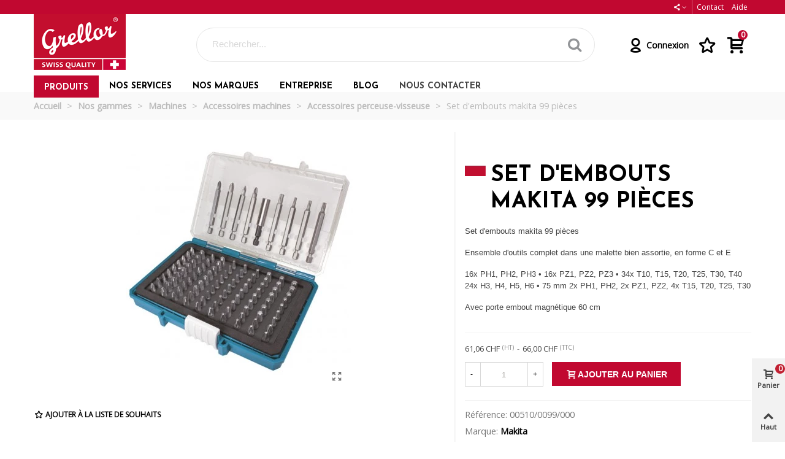

--- FILE ---
content_type: text/html; charset=utf-8
request_url: https://www.grellor.com/fr/4664-set-d-embouts-makita-99-pieces-.html
body_size: 55755
content:



<!doctype html>
<html lang="fr-CH">

  <head>
	
	  
  <meta charset="utf-8">


  <meta http-equiv="x-ua-compatible" content="ie=edge">



  <link rel="canonical" href="https://www.grellor.com/fr/4664-set-d-embouts-makita-99-pieces-.html">

  <title>Set d&#039;embouts makita 99 pièces</title>
<script data-keepinline="true">
    var ajaxGetProductUrl = '//www.grellor.com/fr/module/cdc_googletagmanager/async';

/* datalayer */
dataLayer = window.dataLayer || [];
    let cdcDatalayer = {"pageCategory":"product","event":"view_item","ecommerce":{"currency":"CHF","items":[{"item_name":"Set d'embouts makita 99 pieces","item_id":"4664","price":"66","price_tax_exc":"61.06","item_brand":"Makita","item_category":"Nos gammes","item_category2":"Machines","item_category3":"Accessoires machines","item_category4":"Accessoires perceuse-visseuse","quantity":1}]},"google_tag_params":{"ecomm_pagetype":"product","ecomm_prodid":"4664","ecomm_totalvalue":66,"ecomm_category":"Accessoires perceuse-visseuse","ecomm_totalvalue_tax_exc":61.06}};
    dataLayer.push(cdcDatalayer);

/* call to GTM Tag */
(function(w,d,s,l,i){w[l]=w[l]||[];w[l].push({'gtm.start':
new Date().getTime(),event:'gtm.js'});var f=d.getElementsByTagName(s)[0],
j=d.createElement(s),dl=l!='dataLayer'?'&l='+l:'';j.async=true;j.src=
'https://www.googletagmanager.com/gtm.js?id='+i+dl;f.parentNode.insertBefore(j,f);
})(window,document,'script','dataLayer','GTM-PLJG36D');

/* async call to avoid cache system for dynamic data */
dataLayer.push({
  'event': 'datalayer_ready'
});
</script>
  <meta name="description" content="Set d&#039;embouts makita 99 pièces 
Ensemble d&#039;outils complet dans une malette bien assortie, en forme C et E
16x PH1, PH2, PH3 • 16x PZ1, PZ2, PZ3 • 34x T10, T15, T20, T25, T30, T40 24x H3, H4, H5, H6 • 75 mm 2x PH1, PH2, 2x PZ1, PZ2, 4x T15, T20, T25, T30
Avec porte embout magnétique 60 cm">
  <meta name="keywords" content="">
        <link rel="canonical" href="https://www.grellor.com/fr/4664-set-d-embouts-makita-99-pieces-.html">
      

<!--st begin -->

    <meta name="viewport" content="width=device-width, maximum-scale=1, initial-scale=1.0" />

    <meta property="og:type" content="product">
  <meta property="og:url" content="https://www.grellor.com/fr/4664-set-d-embouts-makita-99-pieces-.html">
  <meta property="og:title" content="Set d&#039;embouts makita 99 pièces">
  <meta property="og:site_name" content="GRELLOR &amp; Cie SA">
  <meta property="og:description" content="Set d&#039;embouts makita 99 pièces 
Ensemble d&#039;outils complet dans une malette bien assortie, en forme C et E
16x PH1, PH2, PH3 • 16x PZ1, PZ2, PZ3 • 34x T10, T15, T20, T25, T30, T40 24x H3, H4, H5, H6 • 75 mm 2x PH1, PH2, 2x PZ1, PZ2, 4x T15, T20, T25, T30
Avec porte embout magnétique 60 cm">
  <meta property="og:image" content="https://www.grellor.com/4659-medium_default/set-d-embouts-makita-99-pieces-.jpg">
  <meta property="og:image:width" content="370">
  <meta property="og:image:height" content="423">
  <meta property="og:image:alt" content="Set d&#039;embouts makita 99 pièces">
    <meta property="product:pretax_price:amount" content="61.055">
  <meta property="product:pretax_price:currency" content="CHF">
  <meta property="product:price:amount" content="66">
  <meta property="product:price:currency" content="CHF">
    
<!--st end -->

  <link rel="icon" type="image/vnd.microsoft.icon" href="https://www.grellor.com/img/favicon.ico?1665651634">
  <link rel="shortcut icon" type="image/x-icon" href="https://www.grellor.com/img/favicon.ico?1665651634">
  <!--st begin -->
      <link rel="icon" type="image/png" sizes="16x16" href="/upload/stthemeeditor/5e41f001d3a6cdf6d3651df0c8766fe5.png?1655467193" />
            
<!--st end -->

  





  	

  <script type="text/javascript">
        var To_txt = "\u00c0";
        var addtocart_animation = 0;
        var booking_one_slot_select_msg = "At least one slot must be selected for booking.";
        var bookings_in_select_range_label = "\u00c0 la suite des r\u00e9servations seront cr\u00e9\u00e9s pour la p\u00e9riode s\u00e9lectionn\u00e9e";
        var cart_ajax = true;
        var click_on_header_cart = 0;
        var considerDateToConfiguration = "0";
        var controller = "product";
        var dateRangeText = "Plage de dates";
        var dateText = "Date selected";
        var disable_date_title = "Les r\u00e9servations ne sont pas disponibles \u00e0 cette date";
        var for_txt = "for";
        var go_to_shopping_cart = 0;
        var hover_display_cp = 1;
        var invalidQtyErr = "Invalid quantity.";
        var lbsca_display = 0;
        var lbsca_url = "\/modules\/lbs_captchadd\/libraries\/securimage\/securimage_show.php?";
        var mode = "";
        var no_slots_available_text = "Pas de cr\u00e9neaux horaires disponibles";
        var order_button_content = "Cr\u00e9er un devis";
        var prestashop = {"cart":{"products":[],"totals":{"total":{"type":"total","label":"Total","amount":0,"value":"0,00\u00a0CHF"},"total_including_tax":{"type":"total","label":"Total TTC","amount":0,"value":"0,00\u00a0CHF"},"total_excluding_tax":{"type":"total","label":"Total HT :","amount":0,"value":"0,00\u00a0CHF"}},"subtotals":{"products":{"type":"products","label":"Sous-total","amount":0,"value":"0,00\u00a0CHF"},"discounts":null,"shipping":{"type":"shipping","label":"Livraison","amount":0,"value":""},"tax":{"type":"tax","label":"Taxes incluses","amount":0,"value":"0,00\u00a0CHF"}},"products_count":0,"summary_string":"0 articles","vouchers":{"allowed":0,"added":[]},"discounts":[],"minimalPurchase":0,"minimalPurchaseRequired":""},"currency":{"id":1,"name":"Franc suisse","iso_code":"CHF","iso_code_num":"756","sign":"CHF"},"customer":{"lastname":null,"firstname":null,"email":null,"birthday":null,"newsletter":null,"newsletter_date_add":null,"optin":null,"website":null,"company":null,"siret":null,"ape":null,"is_logged":false,"gender":{"type":null,"name":null},"addresses":[]},"language":{"name":"Fran\u00e7ais (French)","iso_code":"fr","locale":"fr-FR","language_code":"fr","is_rtl":"0","date_format_lite":"d\/m\/Y","date_format_full":"d\/m\/Y H:i:s","id":1},"page":{"title":"","canonical":"https:\/\/www.grellor.com\/fr\/4664-set-d-embouts-makita-99-pieces-.html","meta":{"title":"Set d'embouts makita 99 pi\u00e8ces","description":"Set d'embouts makita 99 pi\u00e8ces\u00a0\r\nEnsemble d'outils complet dans une malette bien assortie, en forme C et E\r\n16x PH1, PH2, PH3 \u2022 16x PZ1, PZ2, PZ3 \u2022 34x T10, T15, T20, T25, T30, T40 24x H3, H4, H5, H6 \u2022 75 mm 2x PH1, PH2, 2x PZ1, PZ2, 4x T15, T20, T25, T30\r\nAvec porte embout magn\u00e9tique 60 cm","keywords":"","robots":"index"},"page_name":"product","body_classes":{"lang-fr":true,"lang-rtl":false,"country-CH":true,"currency-CHF":true,"layout-full-width":true,"page-product":true,"tax-display-enabled":true,"product-id-4664":true,"product-Set d'embouts makita 99 pi\u00e8ces":true,"product-id-category-258":true,"product-id-manufacturer-22":true,"product-id-supplier-3":true,"product-available-for-order":true},"admin_notifications":[]},"shop":{"name":"GRELLOR & Cie SA","logo":"https:\/\/www.grellor.com\/img\/logo-1665651634.jpg","stores_icon":"https:\/\/www.grellor.com\/img\/logo_stores.png","favicon":"https:\/\/www.grellor.com\/img\/favicon.ico"},"urls":{"base_url":"https:\/\/www.grellor.com\/","current_url":"https:\/\/www.grellor.com\/fr\/4664-set-d-embouts-makita-99-pieces-.html","shop_domain_url":"https:\/\/www.grellor.com","img_ps_url":"https:\/\/www.grellor.com\/img\/","img_cat_url":"https:\/\/www.grellor.com\/img\/c\/","img_lang_url":"https:\/\/www.grellor.com\/img\/l\/","img_prod_url":"https:\/\/www.grellor.com\/img\/p\/","img_manu_url":"https:\/\/www.grellor.com\/img\/m\/","img_sup_url":"https:\/\/www.grellor.com\/img\/su\/","img_ship_url":"https:\/\/www.grellor.com\/img\/s\/","img_store_url":"https:\/\/www.grellor.com\/img\/st\/","img_col_url":"https:\/\/www.grellor.com\/img\/co\/","img_url":"https:\/\/www.grellor.com\/themes\/grellor\/assets\/img\/","css_url":"https:\/\/www.grellor.com\/themes\/grellor\/assets\/css\/","js_url":"https:\/\/www.grellor.com\/themes\/grellor\/assets\/js\/","pic_url":"https:\/\/www.grellor.com\/upload\/","pages":{"address":"https:\/\/www.grellor.com\/fr\/adresse","addresses":"https:\/\/www.grellor.com\/fr\/adresses","authentication":"https:\/\/www.grellor.com\/fr\/authentification","cart":"https:\/\/www.grellor.com\/fr\/panier","category":"https:\/\/www.grellor.com\/fr\/index.php?controller=category","cms":"https:\/\/www.grellor.com\/fr\/index.php?controller=cms","contact":"https:\/\/www.grellor.com\/fr\/contactez-nous","discount":"https:\/\/www.grellor.com\/fr\/bons-de-reduction","guest_tracking":"https:\/\/www.grellor.com\/fr\/suivi-commande-invite","history":"https:\/\/www.grellor.com\/fr\/historique-des-commandes","identity":"https:\/\/www.grellor.com\/fr\/identite","index":"https:\/\/www.grellor.com\/fr\/","my_account":"https:\/\/www.grellor.com\/fr\/mon-compte","order_confirmation":"https:\/\/www.grellor.com\/fr\/confirmation-commande","order_detail":"https:\/\/www.grellor.com\/fr\/index.php?controller=order-detail","order_follow":"https:\/\/www.grellor.com\/fr\/details-de-la-commande","order":"https:\/\/www.grellor.com\/fr\/commande","order_return":"https:\/\/www.grellor.com\/fr\/index.php?controller=order-return","order_slip":"https:\/\/www.grellor.com\/fr\/avoirs","pagenotfound":"https:\/\/www.grellor.com\/fr\/index.php?controller=pagenotfound","password":"https:\/\/www.grellor.com\/fr\/mot-de-passe-oublie","pdf_invoice":"https:\/\/www.grellor.com\/fr\/index.php?controller=pdf-invoice","pdf_order_return":"https:\/\/www.grellor.com\/fr\/index.php?controller=pdf-order-return","pdf_order_slip":"https:\/\/www.grellor.com\/fr\/index.php?controller=pdf-order-slip","prices_drop":"https:\/\/www.grellor.com\/fr\/promotions","product":"https:\/\/www.grellor.com\/fr\/index.php?controller=product","search":"https:\/\/www.grellor.com\/fr\/recherche","sitemap":"https:\/\/www.grellor.com\/fr\/plan-du-site","stores":"https:\/\/www.grellor.com\/fr\/magasins","supplier":"https:\/\/www.grellor.com\/fr\/fournisseurs","register":"https:\/\/www.grellor.com\/fr\/authentification?create_account=1","order_login":"https:\/\/www.grellor.com\/fr\/commande?login=1"},"alternative_langs":{"fr":"https:\/\/www.grellor.com\/fr\/4664-set-d-embouts-makita-99-pieces-.html","de":"https:\/\/www.grellor.com\/de\/4664-set-d-embouts-makita-99-pieces.html","it":"https:\/\/www.grellor.com\/it\/4664-set-d-embouts-makita-99-pieces.html"},"theme_assets":"\/themes\/grellor\/assets\/","actions":{"logout":"https:\/\/www.grellor.com\/fr\/?mylogout="},"no_picture_image":{"bySize":{"cart_default":{"url":"https:\/\/www.grellor.com\/img\/p\/fr-default-cart_default.jpg","width":70,"height":80},"small_default":{"url":"https:\/\/www.grellor.com\/img\/p\/fr-default-small_default.jpg","width":105,"height":120},"cart_default_2x":{"url":"https:\/\/www.grellor.com\/img\/p\/fr-default-cart_default_2x.jpg","width":140,"height":160},"small_default_2x":{"url":"https:\/\/www.grellor.com\/img\/p\/fr-default-small_default_2x.jpg","width":210,"height":240},"home_default":{"url":"https:\/\/www.grellor.com\/img\/p\/fr-default-home_default.jpg","width":280,"height":320},"medium_default":{"url":"https:\/\/www.grellor.com\/img\/p\/fr-default-medium_default.jpg","width":370,"height":423},"home_default_2x":{"url":"https:\/\/www.grellor.com\/img\/p\/fr-default-home_default_2x.jpg","width":560,"height":640},"large_default":{"url":"https:\/\/www.grellor.com\/img\/p\/fr-default-large_default.jpg","width":700,"height":800},"medium_default_2x":{"url":"https:\/\/www.grellor.com\/img\/p\/fr-default-medium_default_2x.jpg","width":740,"height":846},"large_default_2x":{"url":"https:\/\/www.grellor.com\/img\/p\/fr-default-large_default_2x.jpg","width":1200,"height":1372},"superlarge_default":{"url":"https:\/\/www.grellor.com\/img\/p\/fr-default-superlarge_default.jpg","width":1200,"height":1372},"superlarge_default_2x":{"url":"https:\/\/www.grellor.com\/img\/p\/fr-default-superlarge_default_2x.jpg","width":1200,"height":1372}},"small":{"url":"https:\/\/www.grellor.com\/img\/p\/fr-default-cart_default.jpg","width":70,"height":80},"medium":{"url":"https:\/\/www.grellor.com\/img\/p\/fr-default-home_default_2x.jpg","width":560,"height":640},"large":{"url":"https:\/\/www.grellor.com\/img\/p\/fr-default-superlarge_default_2x.jpg","width":1200,"height":1372},"legend":""}},"configuration":{"display_taxes_label":true,"display_prices_tax_incl":true,"is_catalog":false,"show_prices":true,"opt_in":{"partner":false},"quantity_discount":{"type":"discount","label":"Remise sur prix unitaire"},"voucher_enabled":0,"return_enabled":0},"field_required":[],"breadcrumb":{"links":[{"title":"Accueil","url":"https:\/\/www.grellor.com\/fr\/"},{"title":"Nos gammes","url":"https:\/\/www.grellor.com\/fr\/149-nos-gammes"},{"title":"Machines","url":"https:\/\/www.grellor.com\/fr\/64-machines"},{"title":"Accessoires machines","url":"https:\/\/www.grellor.com\/fr\/262-accessoires-machines"},{"title":"Accessoires perceuse-visseuse","url":"https:\/\/www.grellor.com\/fr\/258-accessoires-perceuse-visseuse"},{"title":"Set d'embouts makita 99 pi\u00e8ces","url":"https:\/\/www.grellor.com\/fr\/4664-set-d-embouts-makita-99-pieces-.html"}],"count":6},"link":{"protocol_link":"https:\/\/","protocol_content":"https:\/\/"},"time":1768731569,"static_token":"e85b7bb3a2166a1ad438d14eff58e539","token":"89c9bf12e19be82985124163237a466d","debug":false};
        var prestashopFacebookAjaxController = "https:\/\/www.grellor.com\/fr\/module\/ps_facebook\/Ajax";
        var priceText = "Prix";
        var qtyText = "quantit\u00e9";
        var quick_search_as = true;
        var quick_search_as_min = 1;
        var quick_search_as_size = 6;
        var slot_booked_text = "Slot booked!";
        var st_cart_page_url = "\/\/www.grellor.com\/fr\/panier?action=show";
        var st_ins_getimgurl = "https:\/\/www.grellor.com\/fr\/module\/stinstagram\/list";
        var st_maximum_already_message = "Vous avez atteint la quantit\u00e9 maximum pour ce produit.";
        var st_refresh_url = "\/\/www.grellor.com\/fr\/module\/stshoppingcart\/ajax";
        var stfacetdsearch = {"with_inputs":"0","tooltips":false,"price_step":0,"weight_step":0,"drop_down":1,"loading_effect":3,"product_list_selector":"","magic":"0","is_mobile_device":false,"sample":{"price":"12\u202f345\u202f678,12\u00a0CHF","weight":"12\u202f345\u202f678,12kg"}};
        var stmywishlist_url = "https:\/\/www.grellor.com\/fr\/module\/stwishlist\/mywishlist";
        var sttheme = {"cookie_domain":"www.grellor.com","cookie_path":"\/","drop_down":0,"magnificpopup_tprev":"Pr\u00e9c\u00e9dent","magnificpopup_tnext":"Suivant","magnificpopup_tcounter":"%curr% de %total%","is_rtl":0,"is_mobile_device":false,"gallery_image_type":"medium_default","thumb_image_type":"cart_default","responsive_max":2,"fullwidth":0,"responsive":"1","product_view_swither":"1","infinite_scroll":"0","cate_pro_lazy":"0","sticky_column":"1","filter_position":"","sticky_option":3,"product_thumbnails":"5","pro_thumnbs_per_fw":"2","pro_thumnbs_per_xxl":"1","pro_thumnbs_per_xl":"1","pro_thumnbs_per_lg":"1","pro_thumnbs_per_md":"3","pro_thumnbs_per_sm":"2","pro_thumnbs_per_xs":"1","pro_kk_per_fw":"1","pro_kk_per_xxl":"1","pro_kk_per_xl":"1","pro_kk_per_lg":"1","pro_kk_per_md":"1","pro_kk_per_sm":"1","pro_kk_per_xs":"1","categories_per_fw":"7","categories_per_xxl":"6","categories_per_xl":"5","categories_per_lg":"5","categories_per_md":"4","categories_per_sm":"3","categories_per_xs":"2","enable_zoom":0,"enable_thickbox":1,"retina":"0","sticky_mobile_header":"2","sticky_mobile_header_height":"0","use_mobile_header":"1","pro_image_column_md":"7","submemus_animation":0,"submemus_action":0,"pro_quantity_input":"2","popup_vertical_fit":"0","pro_tm_slider":"0","pro_tm_slider_cate":"0","buy_now":"0","lazyload_main_gallery":"1","product_views":"0"};
        var stwish_pros = [];
        var swisspost = {"autocomplete_access_token":"https:\/\/www.grellor.com\/fr\/module\/swisspost\/autocomplete","validator_url":"https:\/\/www.grellor.com\/fr\/module\/swisspost\/validator","module_url":"\/modules\/swisspost\/","l10n":{"order":"Commande","use_image":"Utiliser cette image","insert_image":"Ins\u00e9rer l'image","upload_image":"T\u00e9l\u00e9charger l\u2019image","barcode_options":"Options de code-barres","delivery_method":"M\u00e9thode de livraison","delivery_options":"Options de livraison","handling_options":"Options de traitement","errors":"Erreurs","warnings":"Avertissements","download_should_start":"Le t\u00e9l\u00e9chargement doit bient\u00f4t d\u00e9marrer.","hasnt_started":"Il n\u2019a pas d\u00e9marr\u00e9 ?","click_here":"Cliquez ici","close":"Fermer","submit":"Soumettre","error_occured":"Une erreur s\u2019est produite","type":"Type","service":"Service","free_text":"Texte libre","max_160_chars":"Max. 160 caract\u00e8res","max_512_chars":"Max. 512 caract\u00e8res","remove":"Supprimer","new_notification":"Nouvelle notification","CERTIFIED":"Certifi\u00e9e","DOMICILE_CERTIFIED":"Certifi\u00e9e","FIXED":"Utilisable","COMPROMISED":"Utilisable","USABLE":"Utilisable","UNUSABLE":"Inutilisable","CERTIFIED_desc":"Votre adresse est certifi\u00e9e","DOMICILE_CERTIFIED_desc":"Votre adresse est certifi\u00e9e","FIXED_desc":"V\u00e9rifiez qu\u2019il n\u2019y a pas de fautes de frappe. Cependant, votre adresse semble correcte et la livraison devrait \u00eatre possible.","COMPROMISED_desc":"V\u00e9rifiez qu\u2019il n\u2019y a pas de fautes de frappe. Cependant, votre adresse semble correcte et la livraison devrait \u00eatre possible.","USABLE_desc":"V\u00e9rifiez qu\u2019il n\u2019y a pas de fautes de frappe. Cependant, votre adresse semble correcte et la livraison devrait \u00eatre possible.","UNUSABLE_desc":"La Poste Suisse ne peut pas v\u00e9rifier votre adresse, veuillez la v\u00e9rifier","first_name":"Pr\u00e9nom","last_name":"Nom","city":"Ville","street":"Rue","postcode":"Code postal","generate_barcodes":"G\u00e9n\u00e9rer les codes-barres","generated_labels":"\u00c9tiquettes g\u00e9n\u00e9r\u00e9es pour cette commande :","download":"T\u00e9l\u00e9charger","track":"Suivre","gas_warning":"Cette m\u00e9thode de livraison va g\u00e9n\u00e9rer une \u00e9tiquette de retour.","add_license":"Ajouter une license","nickname":"Pseudo","license":"Licence","franking_license":"LIcence d'affranchissement","barcode_title":"G\u00e9n\u00e9rateur de code-barres de la Poste Suisse","generate_barcode":"G\u00e9n\u00e9rer le code-barres","validate_address":"Valider mon adresse avec la Poste Suisse","Pattern":"Format invalide","customer.zip":"Code postal de l'exp\u00e9diteur","customer.street":"Adresse de l'exp\u00e9diteur","customer.city":"Ville de l'exp\u00e9diteur","customer.name1":"Nom de l'exp\u00e9diteur","item.recipient.name1":"Nom du destinataire","item.recipient.name2":"Soci\u00e9t\u00e9 du destinataire","item.recipient.street":"Adresse du destinataire","item.recipient.zip":"Code postal du destinataire","item.recipient.city":"Ville du destinataire","item.recipient.country":"Pays du destinataire"},"countries":{"38":{"id_country":"38","id_lang":"1","name":"Alg\u00e9rie","id_zone":"61","id_currency":"0","iso_code":"DZ","call_prefix":"213","active":"1","contains_states":"0","need_identification_number":"0","need_zip_code":"1","zip_code_format":"NNNNN","display_tax_label":"1","country":"Alg\u00e9rie","zone":"Alg\u00e9rie"},"56":{"id_country":"56","id_lang":"1","name":"Allemagne","id_zone":"56","id_currency":"0","iso_code":"DE","call_prefix":"0","active":"1","contains_states":"1","need_identification_number":"0","need_zip_code":"1","zip_code_format":"","display_tax_label":"0","country":"Allemagne","zone":"Allemagne"},"41":{"id_country":"41","id_lang":"1","name":"Angola","id_zone":"9","id_currency":"0","iso_code":"AO","call_prefix":"244","active":"1","contains_states":"0","need_identification_number":"0","need_zip_code":"0","zip_code_format":"","display_tax_label":"1","country":"Angola","zone":"Angola"},"10":{"id_country":"10","id_lang":"1","name":"Antarctique","id_zone":"10","id_currency":"0","iso_code":"AQ","call_prefix":"0","active":"1","contains_states":"0","need_identification_number":"0","need_zip_code":"1","zip_code_format":"","display_tax_label":"0","country":"Antarctique","zone":"Antarctique","states":[{"id_state":"130","id_country":"10","id_zone":"1","name":"Arezzo","iso_code":"AR","tax_behavior":"0","active":"1"},{"id_state":"131","id_country":"10","id_zone":"1","name":"Ascoli Piceno","iso_code":"AP","tax_behavior":"0","active":"1"},{"id_state":"132","id_country":"10","id_zone":"1","name":"Asti","iso_code":"AT","tax_behavior":"0","active":"1"},{"id_state":"134","id_country":"10","id_zone":"1","name":"Bari","iso_code":"BA","tax_behavior":"0","active":"1"},{"id_state":"135","id_country":"10","id_zone":"1","name":"Barletta-Andria-Trani","iso_code":"BT","tax_behavior":"0","active":"1"},{"id_state":"136","id_country":"10","id_zone":"1","name":"Belluno","iso_code":"BL","tax_behavior":"0","active":"1"},{"id_state":"137","id_country":"10","id_zone":"1","name":"Benevento","iso_code":"BN","tax_behavior":"0","active":"1"},{"id_state":"139","id_country":"10","id_zone":"1","name":"Biella","iso_code":"BI","tax_behavior":"0","active":"1"},{"id_state":"140","id_country":"10","id_zone":"1","name":"Bologna","iso_code":"BO","tax_behavior":"0","active":"1"},{"id_state":"141","id_country":"10","id_zone":"1","name":"Bolzano","iso_code":"BZ","tax_behavior":"0","active":"1"},{"id_state":"142","id_country":"10","id_zone":"1","name":"Brescia","iso_code":"BS","tax_behavior":"0","active":"1"},{"id_state":"143","id_country":"10","id_zone":"1","name":"Brindisi","iso_code":"BR","tax_behavior":"0","active":"1"},{"id_state":"144","id_country":"10","id_zone":"1","name":"Cagliari","iso_code":"CA","tax_behavior":"0","active":"1"},{"id_state":"145","id_country":"10","id_zone":"1","name":"Caltanissetta","iso_code":"CL","tax_behavior":"0","active":"1"},{"id_state":"146","id_country":"10","id_zone":"1","name":"Campobasso","iso_code":"CB","tax_behavior":"0","active":"1"},{"id_state":"147","id_country":"10","id_zone":"1","name":"Carbonia-Iglesias","iso_code":"CI","tax_behavior":"0","active":"1"},{"id_state":"148","id_country":"10","id_zone":"1","name":"Caserta","iso_code":"CE","tax_behavior":"0","active":"1"},{"id_state":"149","id_country":"10","id_zone":"1","name":"Catania","iso_code":"CT","tax_behavior":"0","active":"1"},{"id_state":"150","id_country":"10","id_zone":"1","name":"Catanzaro","iso_code":"CZ","tax_behavior":"0","active":"1"},{"id_state":"151","id_country":"10","id_zone":"1","name":"Chieti","iso_code":"CH","tax_behavior":"0","active":"1"},{"id_state":"152","id_country":"10","id_zone":"1","name":"Como","iso_code":"CO","tax_behavior":"0","active":"1"},{"id_state":"153","id_country":"10","id_zone":"1","name":"Cosenza","iso_code":"CS","tax_behavior":"0","active":"1"},{"id_state":"154","id_country":"10","id_zone":"1","name":"Cremona","iso_code":"CR","tax_behavior":"0","active":"1"},{"id_state":"155","id_country":"10","id_zone":"1","name":"Crotone","iso_code":"KR","tax_behavior":"0","active":"1"},{"id_state":"156","id_country":"10","id_zone":"1","name":"Cuneo","iso_code":"CN","tax_behavior":"0","active":"1"},{"id_state":"157","id_country":"10","id_zone":"1","name":"Enna","iso_code":"EN","tax_behavior":"0","active":"1"},{"id_state":"158","id_country":"10","id_zone":"1","name":"Fermo","iso_code":"FM","tax_behavior":"0","active":"1"},{"id_state":"160","id_country":"10","id_zone":"1","name":"Firenze","iso_code":"FI","tax_behavior":"0","active":"1"},{"id_state":"161","id_country":"10","id_zone":"1","name":"Foggia","iso_code":"FG","tax_behavior":"0","active":"1"},{"id_state":"162","id_country":"10","id_zone":"1","name":"Forl\u00ec-Cesena","iso_code":"FC","tax_behavior":"0","active":"1"},{"id_state":"163","id_country":"10","id_zone":"1","name":"Frosinone","iso_code":"FR","tax_behavior":"0","active":"1"},{"id_state":"164","id_country":"10","id_zone":"1","name":"Genova","iso_code":"GE","tax_behavior":"0","active":"1"},{"id_state":"165","id_country":"10","id_zone":"1","name":"Gorizia","iso_code":"GO","tax_behavior":"0","active":"1"},{"id_state":"166","id_country":"10","id_zone":"1","name":"Grosseto","iso_code":"GR","tax_behavior":"0","active":"1"},{"id_state":"167","id_country":"10","id_zone":"1","name":"Imperia","iso_code":"IM","tax_behavior":"0","active":"1"},{"id_state":"168","id_country":"10","id_zone":"1","name":"Isernia","iso_code":"IS","tax_behavior":"0","active":"1"},{"id_state":"169","id_country":"10","id_zone":"1","name":"L'Aquila","iso_code":"AQ","tax_behavior":"0","active":"1"},{"id_state":"170","id_country":"10","id_zone":"1","name":"La Spezia","iso_code":"SP","tax_behavior":"0","active":"1"},{"id_state":"171","id_country":"10","id_zone":"1","name":"Latina","iso_code":"LT","tax_behavior":"0","active":"1"},{"id_state":"172","id_country":"10","id_zone":"1","name":"Lecce","iso_code":"LE","tax_behavior":"0","active":"1"},{"id_state":"173","id_country":"10","id_zone":"1","name":"Lecco","iso_code":"LC","tax_behavior":"0","active":"1"},{"id_state":"174","id_country":"10","id_zone":"1","name":"Livorno","iso_code":"LI","tax_behavior":"0","active":"1"},{"id_state":"175","id_country":"10","id_zone":"1","name":"Lodi","iso_code":"LO","tax_behavior":"0","active":"1"},{"id_state":"176","id_country":"10","id_zone":"1","name":"Lucca","iso_code":"LU","tax_behavior":"0","active":"1"},{"id_state":"178","id_country":"10","id_zone":"1","name":"Mantova","iso_code":"MN","tax_behavior":"0","active":"1"},{"id_state":"179","id_country":"10","id_zone":"1","name":"Massa","iso_code":"MS","tax_behavior":"0","active":"1"},{"id_state":"180","id_country":"10","id_zone":"1","name":"Matera","iso_code":"MT","tax_behavior":"0","active":"1"},{"id_state":"181","id_country":"10","id_zone":"1","name":"Medio Campidano","iso_code":"VS","tax_behavior":"0","active":"1"},{"id_state":"205","id_country":"10","id_zone":"1","name":"Ragusa","iso_code":"RG","tax_behavior":"0","active":"1"},{"id_state":"214","id_country":"10","id_zone":"1","name":"Sassari","iso_code":"SS","tax_behavior":"0","active":"1"}]},"8":{"id_country":"8","id_lang":"1","name":"Antilles n\u00e9erlandaises","id_zone":"8","id_currency":"0","iso_code":"AN","call_prefix":"0","active":"1","contains_states":"0","need_identification_number":"0","need_zip_code":"1","zip_code_format":"","display_tax_label":"0","country":"Antilles n\u00e9erlandaises","zone":"Antilles n\u00e9erlandaises"},"186":{"id_country":"186","id_lang":"1","name":"Arabie saoudite","id_zone":"192","id_currency":"0","iso_code":"SA","call_prefix":"966","active":"1","contains_states":"0","need_identification_number":"0","need_zip_code":"1","zip_code_format":"","display_tax_label":"1","country":"Arabie saoudite","zone":"Arabie saoudite"},"46":{"id_country":"46","id_lang":"1","name":"Aruba","id_zone":"15","id_currency":"0","iso_code":"AW","call_prefix":"297","active":"1","contains_states":"0","need_identification_number":"0","need_zip_code":"1","zip_code_format":"","display_tax_label":"1","country":"Aruba","zone":"Aruba"},"24":{"id_country":"24","id_lang":"1","name":"Australie","id_zone":"14","id_currency":"0","iso_code":"AU","call_prefix":"61","active":"1","contains_states":"1","need_identification_number":"0","need_zip_code":"1","zip_code_format":"NNNN","display_tax_label":"1","country":"Australie","zone":"Australie"},"2":{"id_country":"2","id_lang":"1","name":"Autriche","id_zone":"13","id_currency":"0","iso_code":"AT","call_prefix":"43","active":"1","contains_states":"0","need_identification_number":"0","need_zip_code":"1","zip_code_format":"NNNN","display_tax_label":"1","country":"Autriche","zone":"Autriche","states":[{"id_state":"96","id_country":"2","id_zone":"13","name":"Nieder\u00f6sterreich","iso_code":"NO","tax_behavior":"0","active":"1"},{"id_state":"101","id_country":"2","id_zone":"13","name":"Tirol","iso_code":"TI","tax_behavior":"0","active":"1"}]},"47":{"id_country":"47","id_lang":"1","name":"Azerba\u00efdjan","id_zone":"17","id_currency":"0","iso_code":"AZ","call_prefix":"994","active":"1","contains_states":"0","need_identification_number":"0","need_zip_code":"1","zip_code_format":"CNNNN","display_tax_label":"1","country":"Azerba\u00efdjan","zone":"Azerba\u00efdjan"},"32":{"id_country":"32","id_lang":"1","name":"Bahamas","id_zone":"32","id_currency":"0","iso_code":"BS","call_prefix":"0","active":"1","contains_states":"0","need_identification_number":"0","need_zip_code":"1","zip_code_format":"","display_tax_label":"0","country":"Bahamas","zone":"Bahamas"},"49":{"id_country":"49","id_lang":"1","name":"Bahre\u00efn","id_zone":"24","id_currency":"0","iso_code":"BH","call_prefix":"973","active":"1","contains_states":"0","need_identification_number":"0","need_zip_code":"1","zip_code_format":"","display_tax_label":"1","country":"Bahre\u00efn","zone":"Bahre\u00efn"},"51":{"id_country":"51","id_lang":"1","name":"Barbade","id_zone":"19","id_currency":"0","iso_code":"BB","call_prefix":"0","active":"1","contains_states":"0","need_identification_number":"0","need_zip_code":"1","zip_code_format":"CNNNNN","display_tax_label":"1","country":"Barbade","zone":"Barbade"},"36":{"id_country":"36","id_lang":"1","name":"B\u00e9larus","id_zone":"36","id_currency":"0","iso_code":"BY","call_prefix":"0","active":"1","contains_states":"0","need_identification_number":"0","need_zip_code":"1","zip_code_format":"","display_tax_label":"0","country":"B\u00e9larus","zone":"B\u00e9larus"},"21":{"id_country":"21","id_lang":"1","name":"Belgique","id_zone":"21","id_currency":"0","iso_code":"BE","call_prefix":"0","active":"1","contains_states":"0","need_identification_number":"0","need_zip_code":"1","zip_code_format":"","display_tax_label":"0","country":"Belgique","zone":"Belgique","states":[{"id_state":"1","id_country":"21","id_zone":"2","name":"AA","iso_code":"AA","tax_behavior":"0","active":"1"},{"id_state":"2","id_country":"21","id_zone":"2","name":"AE","iso_code":"AE","tax_behavior":"0","active":"1"},{"id_state":"4","id_country":"21","id_zone":"2","name":"Alabama","iso_code":"AL","tax_behavior":"0","active":"1"},{"id_state":"5","id_country":"21","id_zone":"2","name":"Alaska","iso_code":"AK","tax_behavior":"0","active":"1"},{"id_state":"3","id_country":"21","id_zone":"2","name":"AP","iso_code":"AP","tax_behavior":"0","active":"1"},{"id_state":"6","id_country":"21","id_zone":"2","name":"Arizona","iso_code":"AZ","tax_behavior":"0","active":"1"},{"id_state":"7","id_country":"21","id_zone":"2","name":"Arkansas","iso_code":"AR","tax_behavior":"0","active":"1"},{"id_state":"317","id_country":"21","id_zone":"230","name":"Australian Capital Territory","iso_code":"ACT","tax_behavior":"0","active":"1"},{"id_state":"8","id_country":"21","id_zone":"2","name":"California","iso_code":"CA","tax_behavior":"0","active":"1"},{"id_state":"9","id_country":"21","id_zone":"2","name":"Colorado","iso_code":"CO","tax_behavior":"0","active":"1"},{"id_state":"10","id_country":"21","id_zone":"2","name":"Connecticut","iso_code":"CT","tax_behavior":"0","active":"1"},{"id_state":"11","id_country":"21","id_zone":"2","name":"Delaware","iso_code":"DE","tax_behavior":"0","active":"1"},{"id_state":"56","id_country":"21","id_zone":"2","name":"District of Columbia","iso_code":"DC","tax_behavior":"0","active":"1"},{"id_state":"12","id_country":"21","id_zone":"2","name":"Florida","iso_code":"FL","tax_behavior":"0","active":"1"},{"id_state":"13","id_country":"21","id_zone":"2","name":"Georgia","iso_code":"GA","tax_behavior":"0","active":"1"},{"id_state":"14","id_country":"21","id_zone":"2","name":"Hawaii","iso_code":"HI","tax_behavior":"0","active":"1"},{"id_state":"15","id_country":"21","id_zone":"2","name":"Idaho","iso_code":"ID","tax_behavior":"0","active":"1"},{"id_state":"16","id_country":"21","id_zone":"2","name":"Illinois","iso_code":"IL","tax_behavior":"0","active":"1"},{"id_state":"17","id_country":"21","id_zone":"2","name":"Indiana","iso_code":"IN","tax_behavior":"0","active":"1"},{"id_state":"18","id_country":"21","id_zone":"2","name":"Iowa","iso_code":"IA","tax_behavior":"0","active":"1"},{"id_state":"19","id_country":"21","id_zone":"2","name":"Kansas","iso_code":"KS","tax_behavior":"0","active":"1"},{"id_state":"20","id_country":"21","id_zone":"2","name":"Kentucky","iso_code":"KY","tax_behavior":"0","active":"1"},{"id_state":"21","id_country":"21","id_zone":"2","name":"Louisiana","iso_code":"LA","tax_behavior":"0","active":"1"},{"id_state":"22","id_country":"21","id_zone":"2","name":"Maine","iso_code":"ME","tax_behavior":"0","active":"1"},{"id_state":"23","id_country":"21","id_zone":"2","name":"Maryland","iso_code":"MD","tax_behavior":"0","active":"1"},{"id_state":"24","id_country":"21","id_zone":"2","name":"Massachusetts","iso_code":"MA","tax_behavior":"0","active":"1"},{"id_state":"25","id_country":"21","id_zone":"2","name":"Michigan","iso_code":"MI","tax_behavior":"0","active":"1"},{"id_state":"26","id_country":"21","id_zone":"2","name":"Minnesota","iso_code":"MN","tax_behavior":"0","active":"1"},{"id_state":"27","id_country":"21","id_zone":"2","name":"Mississippi","iso_code":"MS","tax_behavior":"0","active":"1"},{"id_state":"28","id_country":"21","id_zone":"2","name":"Missouri","iso_code":"MO","tax_behavior":"0","active":"1"},{"id_state":"29","id_country":"21","id_zone":"2","name":"Montana","iso_code":"MT","tax_behavior":"0","active":"1"},{"id_state":"30","id_country":"21","id_zone":"2","name":"Nebraska","iso_code":"NE","tax_behavior":"0","active":"1"},{"id_state":"31","id_country":"21","id_zone":"2","name":"Nevada","iso_code":"NV","tax_behavior":"0","active":"1"},{"id_state":"32","id_country":"21","id_zone":"2","name":"New Hampshire","iso_code":"NH","tax_behavior":"0","active":"1"},{"id_state":"33","id_country":"21","id_zone":"2","name":"New Jersey","iso_code":"NJ","tax_behavior":"0","active":"1"},{"id_state":"34","id_country":"21","id_zone":"2","name":"New Mexico","iso_code":"NM","tax_behavior":"0","active":"1"},{"id_state":"318","id_country":"21","id_zone":"230","name":"New South Wales","iso_code":"NSW","tax_behavior":"0","active":"1"},{"id_state":"35","id_country":"21","id_zone":"2","name":"New York","iso_code":"NY","tax_behavior":"0","active":"1"},{"id_state":"36","id_country":"21","id_zone":"2","name":"North Carolina","iso_code":"NC","tax_behavior":"0","active":"1"},{"id_state":"37","id_country":"21","id_zone":"2","name":"North Dakota","iso_code":"ND","tax_behavior":"0","active":"1"},{"id_state":"319","id_country":"21","id_zone":"230","name":"Northern Territory","iso_code":"NT","tax_behavior":"0","active":"1"},{"id_state":"38","id_country":"21","id_zone":"2","name":"Ohio","iso_code":"OH","tax_behavior":"0","active":"1"},{"id_state":"39","id_country":"21","id_zone":"2","name":"Oklahoma","iso_code":"OK","tax_behavior":"0","active":"1"},{"id_state":"40","id_country":"21","id_zone":"2","name":"Oregon","iso_code":"OR","tax_behavior":"0","active":"1"},{"id_state":"41","id_country":"21","id_zone":"2","name":"Pennsylvania","iso_code":"PA","tax_behavior":"0","active":"1"},{"id_state":"54","id_country":"21","id_zone":"2","name":"Puerto Rico","iso_code":"PR","tax_behavior":"0","active":"1"},{"id_state":"320","id_country":"21","id_zone":"230","name":"Queensland","iso_code":"QLD","tax_behavior":"0","active":"1"},{"id_state":"42","id_country":"21","id_zone":"2","name":"Rhode Island","iso_code":"RI","tax_behavior":"0","active":"1"},{"id_state":"321","id_country":"21","id_zone":"230","name":"South Australia","iso_code":"SA","tax_behavior":"0","active":"1"},{"id_state":"43","id_country":"21","id_zone":"2","name":"South Carolina","iso_code":"SC","tax_behavior":"0","active":"1"},{"id_state":"44","id_country":"21","id_zone":"2","name":"South Dakota","iso_code":"SD","tax_behavior":"0","active":"1"},{"id_state":"322","id_country":"21","id_zone":"230","name":"Tasmania","iso_code":"TAS","tax_behavior":"0","active":"1"},{"id_state":"45","id_country":"21","id_zone":"2","name":"Tennessee","iso_code":"TN","tax_behavior":"0","active":"1"},{"id_state":"46","id_country":"21","id_zone":"2","name":"Texas","iso_code":"TX","tax_behavior":"0","active":"1"},{"id_state":"55","id_country":"21","id_zone":"2","name":"US Virgin Islands","iso_code":"VI","tax_behavior":"0","active":"1"},{"id_state":"47","id_country":"21","id_zone":"2","name":"Utah","iso_code":"UT","tax_behavior":"0","active":"1"},{"id_state":"48","id_country":"21","id_zone":"2","name":"Vermont","iso_code":"VT","tax_behavior":"0","active":"1"},{"id_state":"323","id_country":"21","id_zone":"230","name":"Victoria","iso_code":"VIC","tax_behavior":"0","active":"1"},{"id_state":"49","id_country":"21","id_zone":"2","name":"Virginia","iso_code":"VA","tax_behavior":"0","active":"1"},{"id_state":"50","id_country":"21","id_zone":"2","name":"Washington","iso_code":"WA","tax_behavior":"0","active":"1"},{"id_state":"51","id_country":"21","id_zone":"2","name":"West Virginia","iso_code":"WV","tax_behavior":"0","active":"1"},{"id_state":"324","id_country":"21","id_zone":"230","name":"Western Australia","iso_code":"WA","tax_behavior":"0","active":"1"},{"id_state":"52","id_country":"21","id_zone":"2","name":"Wisconsin","iso_code":"WI","tax_behavior":"0","active":"1"},{"id_state":"53","id_country":"21","id_zone":"2","name":"Wyoming","iso_code":"WY","tax_behavior":"0","active":"1"}]},"53":{"id_country":"53","id_lang":"1","name":"Belize","id_zone":"37","id_currency":"0","iso_code":"BZ","call_prefix":"501","active":"1","contains_states":"0","need_identification_number":"0","need_zip_code":"0","zip_code_format":"","display_tax_label":"1","country":"Belize","zone":"Belize"},"54":{"id_country":"54","id_lang":"1","name":"B\u00e9nin","id_zone":"26","id_currency":"0","iso_code":"BJ","call_prefix":"229","active":"1","contains_states":"0","need_identification_number":"0","need_zip_code":"0","zip_code_format":"","display_tax_label":"1","country":"B\u00e9nin","zone":"B\u00e9nin"},"28":{"id_country":"28","id_lang":"1","name":"Bermudes","id_zone":"28","id_currency":"0","iso_code":"BM","call_prefix":"0","active":"1","contains_states":"0","need_identification_number":"0","need_zip_code":"1","zip_code_format":"","display_tax_label":"0","country":"Bermudes","zone":"Bermudes"},"33":{"id_country":"33","id_lang":"1","name":"Bhoutan","id_zone":"33","id_currency":"0","iso_code":"BT","call_prefix":"0","active":"1","contains_states":"0","need_identification_number":"0","need_zip_code":"1","zip_code_format":"","display_tax_label":"0","country":"Bhoutan","zone":"Bhoutan"},"30":{"id_country":"30","id_lang":"1","name":"Bolivie","id_zone":"30","id_currency":"0","iso_code":"BO","call_prefix":"0","active":"1","contains_states":"0","need_identification_number":"0","need_zip_code":"1","zip_code_format":"","display_tax_label":"0","country":"Bolivie","zone":"Bolivie"},"231":{"id_country":"231","id_lang":"1","name":"Bosnie-Herz\u00e9govine","id_zone":"18","id_currency":"0","iso_code":"BA","call_prefix":"387","active":"1","contains_states":"0","need_identification_number":"0","need_zip_code":"1","zip_code_format":"","display_tax_label":"1","country":"Bosnie-Herz\u00e9govine","zone":"Bosnie-Herz\u00e9govine"},"58":{"id_country":"58","id_lang":"1","name":"Br\u00e9sil","id_zone":"31","id_currency":"0","iso_code":"BR","call_prefix":"55","active":"1","contains_states":"0","need_identification_number":"0","need_zip_code":"1","zip_code_format":"NNNNN-NNN","display_tax_label":"1","country":"Br\u00e9sil","zone":"Br\u00e9sil"},"59":{"id_country":"59","id_lang":"1","name":"Brun\u00e9i Darussalam","id_zone":"29","id_currency":"0","iso_code":"BN","call_prefix":"673","active":"1","contains_states":"0","need_identification_number":"0","need_zip_code":"1","zip_code_format":"LLNNNN","display_tax_label":"1","country":"Brun\u00e9i Darussalam","zone":"Brun\u00e9i Darussalam"},"233":{"id_country":"233","id_lang":"1","name":"Bulgarie","id_zone":"23","id_currency":"0","iso_code":"BG","call_prefix":"359","active":"1","contains_states":"0","need_identification_number":"0","need_zip_code":"1","zip_code_format":"NNNN","display_tax_label":"1","country":"Bulgarie","zone":"Bulgarie"},"60":{"id_country":"60","id_lang":"1","name":"Burkina Faso","id_zone":"22","id_currency":"0","iso_code":"BF","call_prefix":"226","active":"1","contains_states":"0","need_identification_number":"0","need_zip_code":"1","zip_code_format":"","display_tax_label":"1","country":"Burkina Faso","zone":"Burkina Faso"},"62":{"id_country":"62","id_lang":"1","name":"Burundi","id_zone":"25","id_currency":"0","iso_code":"BI","call_prefix":"257","active":"1","contains_states":"0","need_identification_number":"0","need_zip_code":"1","zip_code_format":"","display_tax_label":"1","country":"Burundi","zone":"Burundi"},"63":{"id_country":"63","id_lang":"1","name":"Cambodge","id_zone":"116","id_currency":"0","iso_code":"KH","call_prefix":"855","active":"1","contains_states":"0","need_identification_number":"0","need_zip_code":"1","zip_code_format":"NNNNN","display_tax_label":"1","country":"Cambodge","zone":"Cambodge"},"4":{"id_country":"4","id_lang":"1","name":"Canada","id_zone":"38","id_currency":"0","iso_code":"CA","call_prefix":"1","active":"1","contains_states":"1","need_identification_number":"0","need_zip_code":"1","zip_code_format":"LNL NLN","display_tax_label":"0","country":"Canada","zone":"Canada","states":[{"id_state":"67","id_country":"4","id_zone":"38","name":"British Columbia","iso_code":"BC","tax_behavior":"0","active":"1"},{"id_state":"93","id_country":"4","id_zone":"2","name":"Manitoba","iso_code":"MB","tax_behavior":"0","active":"1"},{"id_state":"97","id_country":"4","id_zone":"2","name":"Newfoundland and Labrador","iso_code":"NL","tax_behavior":"0","active":"1"},{"id_state":"99","id_country":"4","id_zone":"2","name":"Northwest Territories","iso_code":"NT","tax_behavior":"0","active":"1"},{"id_state":"95","id_country":"4","id_zone":"2","name":"Nova Scotia","iso_code":"NS","tax_behavior":"0","active":"1"},{"id_state":"98","id_country":"4","id_zone":"2","name":"Prince Edward Island","iso_code":"PE","tax_behavior":"0","active":"1"},{"id_state":"76","id_country":"4","id_zone":"38","name":"Quebec","iso_code":"QC","tax_behavior":"0","active":"1"},{"id_state":"100","id_country":"4","id_zone":"2","name":"Yukon","iso_code":"YT","tax_behavior":"0","active":"1"}]},"65":{"id_country":"65","id_lang":"1","name":"Cap-Vert","id_zone":"52","id_currency":"0","iso_code":"CV","call_prefix":"238","active":"1","contains_states":"0","need_identification_number":"0","need_zip_code":"1","zip_code_format":"NNNN","display_tax_label":"1","country":"Cap-Vert","zone":"Cap-Vert"},"68":{"id_country":"68","id_lang":"1","name":"Chili","id_zone":"46","id_currency":"0","iso_code":"CL","call_prefix":"56","active":"1","contains_states":"0","need_identification_number":"0","need_zip_code":"1","zip_code_format":"NNN-NNNN","display_tax_label":"1","country":"Chili","zone":"Chili"},"48":{"id_country":"48","id_lang":"1","name":"Chine","id_zone":"48","id_currency":"0","iso_code":"CN","call_prefix":"0","active":"1","contains_states":"0","need_identification_number":"0","need_zip_code":"1","zip_code_format":"","display_tax_label":"0","country":"Chine","zone":"Chine"},"76":{"id_country":"76","id_lang":"1","name":"Chypre","id_zone":"54","id_currency":"0","iso_code":"CY","call_prefix":"357","active":"1","contains_states":"0","need_identification_number":"0","need_zip_code":"1","zip_code_format":"NNNN","display_tax_label":"1","country":"Chypre","zone":"Chypre"},"69":{"id_country":"69","id_lang":"1","name":"Colombie","id_zone":"49","id_currency":"0","iso_code":"CO","call_prefix":"57","active":"1","contains_states":"0","need_identification_number":"0","need_zip_code":"1","zip_code_format":"NNNNNN","display_tax_label":"1","country":"Colombie","zone":"Colombie"},"70":{"id_country":"70","id_lang":"1","name":"Comores","id_zone":"118","id_currency":"0","iso_code":"KM","call_prefix":"269","active":"1","contains_states":"0","need_identification_number":"0","need_zip_code":"1","zip_code_format":"","display_tax_label":"1","country":"Comores","zone":"Comores"},"42":{"id_country":"42","id_lang":"1","name":"Congo","id_zone":"42","id_currency":"0","iso_code":"CG","call_prefix":"0","active":"1","contains_states":"0","need_identification_number":"0","need_zip_code":"1","zip_code_format":"","display_tax_label":"0","country":"Congo","zone":"Congo"},"120":{"id_country":"120","id_lang":"1","name":"Cor\u00e9e du Nord","id_zone":"120","id_currency":"0","iso_code":"KP","call_prefix":"850","active":"1","contains_states":"0","need_identification_number":"0","need_zip_code":"1","zip_code_format":"","display_tax_label":"1","country":"Cor\u00e9e du Nord","zone":"Cor\u00e9e du Nord"},"121":{"id_country":"121","id_lang":"1","name":"Cor\u00e9e du Sud","id_zone":"121","id_currency":"0","iso_code":"KR","call_prefix":"0","active":"1","contains_states":"0","need_identification_number":"0","need_zip_code":"1","zip_code_format":"","display_tax_label":"0","country":"Cor\u00e9e du Sud","zone":"Cor\u00e9e du Sud"},"50":{"id_country":"50","id_lang":"1","name":"Costa Rica","id_zone":"50","id_currency":"0","iso_code":"CR","call_prefix":"0","active":"1","contains_states":"0","need_identification_number":"0","need_zip_code":"1","zip_code_format":"","display_tax_label":"0","country":"Costa Rica","zone":"Costa Rica"},"44":{"id_country":"44","id_lang":"1","name":"C\u00f4te d\u2019Ivoire","id_zone":"44","id_currency":"0","iso_code":"CI","call_prefix":"0","active":"1","contains_states":"0","need_identification_number":"0","need_zip_code":"1","zip_code_format":"","display_tax_label":"0","country":"C\u00f4te d\u2019Ivoire","zone":"C\u00f4te d\u2019Ivoire","states":[{"id_state":"102","id_country":"44","id_zone":"6","name":"Buenos Aires","iso_code":"B","tax_behavior":"0","active":"1"},{"id_state":"103","id_country":"44","id_zone":"6","name":"Catamarca","iso_code":"K","tax_behavior":"0","active":"1"},{"id_state":"106","id_country":"44","id_zone":"6","name":"Ciudad de Buenos Aires","iso_code":"C","tax_behavior":"0","active":"1"}]},"97":{"id_country":"97","id_lang":"1","name":"Croatie","id_zone":"97","id_currency":"0","iso_code":"HR","call_prefix":"0","active":"1","contains_states":"0","need_identification_number":"0","need_zip_code":"1","zip_code_format":"","display_tax_label":"0","country":"Croatie","zone":"Croatie"},"75":{"id_country":"75","id_lang":"1","name":"Cuba","id_zone":"51","id_currency":"0","iso_code":"CU","call_prefix":"53","active":"1","contains_states":"0","need_identification_number":"0","need_zip_code":"1","zip_code_format":"","display_tax_label":"1","country":"Cuba","zone":"Cuba"},"20":{"id_country":"20","id_lang":"1","name":"Danemark","id_zone":"58","id_currency":"0","iso_code":"DK","call_prefix":"45","active":"1","contains_states":"0","need_identification_number":"0","need_zip_code":"1","zip_code_format":"NNNN","display_tax_label":"1","country":"Danemark","zone":"Danemark"},"57":{"id_country":"57","id_lang":"1","name":"Djibouti","id_zone":"57","id_currency":"0","iso_code":"DJ","call_prefix":"0","active":"1","contains_states":"0","need_identification_number":"0","need_zip_code":"1","zip_code_format":"","display_tax_label":"0","country":"Djibouti","zone":"Djibouti"},"78":{"id_country":"78","id_lang":"1","name":"Dominique","id_zone":"59","id_currency":"0","iso_code":"DM","call_prefix":"0","active":"1","contains_states":"0","need_identification_number":"0","need_zip_code":"1","zip_code_format":"","display_tax_label":"1","country":"Dominique","zone":"Dominique"},"64":{"id_country":"64","id_lang":"1","name":"\u00c9gypte","id_zone":"64","id_currency":"0","iso_code":"EG","call_prefix":"0","active":"1","contains_states":"0","need_identification_number":"0","need_zip_code":"1","zip_code_format":"","display_tax_label":"0","country":"\u00c9gypte","zone":"\u00c9gypte"},"208":{"id_country":"208","id_lang":"1","name":"El Salvador","id_zone":"208","id_currency":"0","iso_code":"SV","call_prefix":"0","active":"1","contains_states":"0","need_identification_number":"0","need_zip_code":"1","zip_code_format":"","display_tax_label":"0","country":"El Salvador","zone":"El Salvador"},"81":{"id_country":"81","id_lang":"1","name":"\u00c9quateur","id_zone":"62","id_currency":"0","iso_code":"EC","call_prefix":"593","active":"1","contains_states":"0","need_identification_number":"0","need_zip_code":"1","zip_code_format":"CNNNNNN","display_tax_label":"1","country":"\u00c9quateur","zone":"\u00c9quateur"},"85":{"id_country":"85","id_lang":"1","name":"\u00c9rythr\u00e9e","id_zone":"66","id_currency":"0","iso_code":"ER","call_prefix":"291","active":"1","contains_states":"0","need_identification_number":"0","need_zip_code":"1","zip_code_format":"","display_tax_label":"1","country":"\u00c9rythr\u00e9e","zone":"\u00c9rythr\u00e9e"},"6":{"id_country":"6","id_lang":"1","name":"Espagne","id_zone":"67","id_currency":"0","iso_code":"ES","call_prefix":"34","active":"1","contains_states":"0","need_identification_number":"1","need_zip_code":"1","zip_code_format":"NNNNN","display_tax_label":"1","country":"Espagne","zone":"Espagne","states":[{"id_state":"133","id_country":"6","id_zone":"67","name":"Alicante","iso_code":"0","tax_behavior":"0","active":"1"},{"id_state":"138","id_country":"6","id_zone":"67","name":"Baleares","iso_code":"0","tax_behavior":"0","active":"1"},{"id_state":"159","id_country":"6","id_zone":"67","name":"Lleida","iso_code":"0","tax_behavior":"0","active":"1"},{"id_state":"177","id_country":"6","id_zone":"67","name":"Valencia","iso_code":"0","tax_behavior":"0","active":"1"}]},"86":{"id_country":"86","id_lang":"1","name":"Estonie","id_zone":"63","id_currency":"0","iso_code":"EE","call_prefix":"372","active":"1","contains_states":"0","need_identification_number":"0","need_zip_code":"1","zip_code_format":"NNNNN","display_tax_label":"1","country":"Estonie","zone":"Estonie"},"106":{"id_country":"106","id_lang":"1","name":"\u00c9tat de la Cit\u00e9 du Vatican","id_zone":"233","id_currency":"0","iso_code":"VA","call_prefix":"379","active":"1","contains_states":"0","need_identification_number":"0","need_zip_code":"1","zip_code_format":"NNNNN","display_tax_label":"1","country":"\u00c9tat de la Cit\u00e9 du Vatican","zone":"\u00c9tat de la Cit\u00e9 du Vatican"},"72":{"id_country":"72","id_lang":"1","name":"\u00c9tats f\u00e9d\u00e9r\u00e9s de Micron\u00e9sie","id_zone":"72","id_currency":"0","iso_code":"FM","call_prefix":"0","active":"1","contains_states":"0","need_identification_number":"0","need_zip_code":"1","zip_code_format":"","display_tax_label":"0","country":"\u00c9tats f\u00e9d\u00e9r\u00e9s de Micron\u00e9sie","zone":"\u00c9tats f\u00e9d\u00e9r\u00e9s de Micron\u00e9sie"},"230":{"id_country":"230","id_lang":"1","name":"\u00c9tats-Unis","id_zone":"230","id_currency":"0","iso_code":"US","call_prefix":"0","active":"1","contains_states":"1","need_identification_number":"0","need_zip_code":"1","zip_code_format":"","display_tax_label":"0","country":"\u00c9tats-Unis","zone":"\u00c9tats-Unis"},"87":{"id_country":"87","id_lang":"1","name":"\u00c9thiopie","id_zone":"68","id_currency":"0","iso_code":"ET","call_prefix":"251","active":"1","contains_states":"0","need_identification_number":"0","need_zip_code":"1","zip_code_format":"","display_tax_label":"1","country":"\u00c9thiopie","zone":"\u00c9thiopie"},"90":{"id_country":"90","id_lang":"1","name":"Fidji","id_zone":"70","id_currency":"0","iso_code":"FJ","call_prefix":"679","active":"1","contains_states":"0","need_identification_number":"0","need_zip_code":"1","zip_code_format":"","display_tax_label":"1","country":"Fidji","zone":"Fidji"},"7":{"id_country":"7","id_lang":"1","name":"Finlande","id_zone":"69","id_currency":"0","iso_code":"FI","call_prefix":"358","active":"1","contains_states":"0","need_identification_number":"0","need_zip_code":"1","zip_code_format":"NNNNN","display_tax_label":"1","country":"Finlande","zone":"Finlande"},"74":{"id_country":"74","id_lang":"1","name":"France","id_zone":"74","id_currency":"0","iso_code":"FR","call_prefix":"0","active":"1","contains_states":"1","need_identification_number":"0","need_zip_code":"1","zip_code_format":"","display_tax_label":"0","country":"France","zone":"France","states":[{"id_state":"182","id_country":"74","id_zone":"74","name":"Ain","iso_code":"01","tax_behavior":"0","active":"1"},{"id_state":"183","id_country":"74","id_zone":"74","name":"Aisne","iso_code":"02","tax_behavior":"0","active":"1"},{"id_state":"184","id_country":"74","id_zone":"74","name":"Allier","iso_code":"03","tax_behavior":"0","active":"1"},{"id_state":"185","id_country":"74","id_zone":"74","name":"Alpes-de-Haute-Provence","iso_code":"04","tax_behavior":"0","active":"1"},{"id_state":"187","id_country":"74","id_zone":"74","name":"Alpes-Maritimes","iso_code":"06","tax_behavior":"0","active":"1"},{"id_state":"188","id_country":"74","id_zone":"74","name":"Ard\u00e8che","iso_code":"07","tax_behavior":"0","active":"1"},{"id_state":"189","id_country":"74","id_zone":"74","name":"Ardennes","iso_code":"08","tax_behavior":"0","active":"1"},{"id_state":"190","id_country":"74","id_zone":"74","name":"Ari\u00e8ge","iso_code":"09","tax_behavior":"0","active":"1"},{"id_state":"191","id_country":"74","id_zone":"74","name":"Aube","iso_code":"10","tax_behavior":"0","active":"1"},{"id_state":"192","id_country":"74","id_zone":"74","name":"Aude","iso_code":"11","tax_behavior":"0","active":"1"},{"id_state":"193","id_country":"74","id_zone":"74","name":"Aveyron","iso_code":"12","tax_behavior":"0","active":"1"},{"id_state":"249","id_country":"74","id_zone":"74","name":"Bas-Rhin","iso_code":"67","tax_behavior":"0","active":"1"},{"id_state":"194","id_country":"74","id_zone":"74","name":"Bouches-du-Rh\u00f4ne","iso_code":"13","tax_behavior":"0","active":"1"},{"id_state":"195","id_country":"74","id_zone":"74","name":"Calvados","iso_code":"14","tax_behavior":"0","active":"1"},{"id_state":"196","id_country":"74","id_zone":"74","name":"Cantal","iso_code":"15","tax_behavior":"0","active":"1"},{"id_state":"197","id_country":"74","id_zone":"74","name":"Charente","iso_code":"16","tax_behavior":"0","active":"1"},{"id_state":"198","id_country":"74","id_zone":"74","name":"Charente-Maritime","iso_code":"17","tax_behavior":"0","active":"1"},{"id_state":"199","id_country":"74","id_zone":"74","name":"Cher","iso_code":"18","tax_behavior":"0","active":"1"},{"id_state":"200","id_country":"74","id_zone":"74","name":"Corr\u00e8ze","iso_code":"19","tax_behavior":"0","active":"1"},{"id_state":"201","id_country":"74","id_zone":"74","name":"Corse-du-Sud","iso_code":"2A","tax_behavior":"0","active":"1"},{"id_state":"203","id_country":"74","id_zone":"74","name":"C\u00f4te-d'Or","iso_code":"21","tax_behavior":"0","active":"1"},{"id_state":"204","id_country":"74","id_zone":"74","name":"C\u00f4tes-d'Armor","iso_code":"22","tax_behavior":"0","active":"1"},{"id_state":"206","id_country":"74","id_zone":"74","name":"Dordogne","iso_code":"24","tax_behavior":"0","active":"1"},{"id_state":"207","id_country":"74","id_zone":"74","name":"Doubs","iso_code":"25","tax_behavior":"0","active":"1"},{"id_state":"208","id_country":"74","id_zone":"74","name":"Dr\u00f4me","iso_code":"26","tax_behavior":"0","active":"1"},{"id_state":"273","id_country":"74","id_zone":"74","name":"Essonne","iso_code":"91","tax_behavior":"0","active":"1"},{"id_state":"209","id_country":"74","id_zone":"74","name":"Eure","iso_code":"27","tax_behavior":"0","active":"1"},{"id_state":"210","id_country":"74","id_zone":"74","name":"Eure-et-Loir","iso_code":"28","tax_behavior":"0","active":"1"},{"id_state":"211","id_country":"74","id_zone":"74","name":"Finist\u00e8re","iso_code":"29","tax_behavior":"0","active":"1"},{"id_state":"212","id_country":"74","id_zone":"74","name":"Gard","iso_code":"30","tax_behavior":"0","active":"1"},{"id_state":"215","id_country":"74","id_zone":"74","name":"Gironde","iso_code":"33","tax_behavior":"0","active":"1"},{"id_state":"250","id_country":"74","id_zone":"74","name":"Haut-Rhin","iso_code":"68","tax_behavior":"0","active":"1"},{"id_state":"202","id_country":"74","id_zone":"74","name":"Haute-Corse","iso_code":"2B","tax_behavior":"0","active":"1"},{"id_state":"213","id_country":"74","id_zone":"74","name":"Haute-Garonne","iso_code":"31","tax_behavior":"0","active":"1"},{"id_state":"225","id_country":"74","id_zone":"74","name":"Haute-Loire","iso_code":"43","tax_behavior":"0","active":"1"},{"id_state":"234","id_country":"74","id_zone":"74","name":"Haute-Marne","iso_code":"52","tax_behavior":"0","active":"1"},{"id_state":"252","id_country":"74","id_zone":"74","name":"Haute-Sa\u00f4ne","iso_code":"70","tax_behavior":"0","active":"1"},{"id_state":"256","id_country":"74","id_zone":"74","name":"Haute-Savoie","iso_code":"74","tax_behavior":"0","active":"1"},{"id_state":"269","id_country":"74","id_zone":"74","name":"Haute-Vienne","iso_code":"87","tax_behavior":"0","active":"1"},{"id_state":"186","id_country":"74","id_zone":"74","name":"Hautes-Alpes","iso_code":"05","tax_behavior":"0","active":"1"},{"id_state":"274","id_country":"74","id_zone":"74","name":"Hauts-de-Seine","iso_code":"92","tax_behavior":"0","active":"1"},{"id_state":"216","id_country":"74","id_zone":"74","name":"H\u00e9rault","iso_code":"34","tax_behavior":"0","active":"1"},{"id_state":"217","id_country":"74","id_zone":"74","name":"Ille-et-Vilaine","iso_code":"35","tax_behavior":"0","active":"1"},{"id_state":"218","id_country":"74","id_zone":"74","name":"Indre","iso_code":"36","tax_behavior":"0","active":"1"},{"id_state":"219","id_country":"74","id_zone":"74","name":"Indre-et-Loire","iso_code":"37","tax_behavior":"0","active":"1"},{"id_state":"220","id_country":"74","id_zone":"74","name":"Is\u00e8re","iso_code":"38","tax_behavior":"0","active":"1"},{"id_state":"221","id_country":"74","id_zone":"74","name":"Jura","iso_code":"39","tax_behavior":"0","active":"1"},{"id_state":"222","id_country":"74","id_zone":"74","name":"Landes","iso_code":"40","tax_behavior":"0","active":"1"},{"id_state":"223","id_country":"74","id_zone":"74","name":"Loir-et-Cher","iso_code":"41","tax_behavior":"0","active":"1"},{"id_state":"224","id_country":"74","id_zone":"74","name":"Loire","iso_code":"42","tax_behavior":"0","active":"1"},{"id_state":"226","id_country":"74","id_zone":"74","name":"Loire-Atlantique","iso_code":"44","tax_behavior":"0","active":"1"},{"id_state":"227","id_country":"74","id_zone":"74","name":"Loiret","iso_code":"45","tax_behavior":"0","active":"1"},{"id_state":"228","id_country":"74","id_zone":"74","name":"Lot","iso_code":"46","tax_behavior":"0","active":"1"},{"id_state":"229","id_country":"74","id_zone":"74","name":"Lot-et-Garonne","iso_code":"47","tax_behavior":"0","active":"1"},{"id_state":"230","id_country":"74","id_zone":"74","name":"Loz\u00e8re","iso_code":"48","tax_behavior":"0","active":"1"},{"id_state":"231","id_country":"74","id_zone":"74","name":"Maine-et-Loire","iso_code":"49","tax_behavior":"0","active":"1"},{"id_state":"232","id_country":"74","id_zone":"74","name":"Manche","iso_code":"50","tax_behavior":"0","active":"1"},{"id_state":"233","id_country":"74","id_zone":"74","name":"Marne","iso_code":"51","tax_behavior":"0","active":"1"},{"id_state":"235","id_country":"74","id_zone":"74","name":"Mayenne","iso_code":"53","tax_behavior":"0","active":"1"},{"id_state":"236","id_country":"74","id_zone":"74","name":"Meurthe-et-Moselle","iso_code":"54","tax_behavior":"0","active":"1"},{"id_state":"237","id_country":"74","id_zone":"74","name":"Meuse","iso_code":"55","tax_behavior":"0","active":"1"},{"id_state":"238","id_country":"74","id_zone":"74","name":"Morbihan","iso_code":"56","tax_behavior":"0","active":"1"},{"id_state":"239","id_country":"74","id_zone":"74","name":"Moselle","iso_code":"57","tax_behavior":"0","active":"1"},{"id_state":"241","id_country":"74","id_zone":"74","name":"Nord","iso_code":"59","tax_behavior":"0","active":"1"},{"id_state":"242","id_country":"74","id_zone":"74","name":"Oise","iso_code":"60","tax_behavior":"0","active":"1"},{"id_state":"257","id_country":"74","id_zone":"74","name":"Paris","iso_code":"75","tax_behavior":"0","active":"1"},{"id_state":"244","id_country":"74","id_zone":"74","name":"Pas-de-Calais","iso_code":"62","tax_behavior":"0","active":"1"},{"id_state":"245","id_country":"74","id_zone":"74","name":"Puy-de-D\u00f4me","iso_code":"63","tax_behavior":"0","active":"1"},{"id_state":"246","id_country":"74","id_zone":"74","name":"Pyr\u00e9n\u00e9es-Atlantiques","iso_code":"64","tax_behavior":"0","active":"1"},{"id_state":"248","id_country":"74","id_zone":"74","name":"Pyr\u00e9n\u00e9es-Orientales","iso_code":"66","tax_behavior":"0","active":"1"},{"id_state":"251","id_country":"74","id_zone":"74","name":"Rh\u00f4ne","iso_code":"69","tax_behavior":"0","active":"1"},{"id_state":"253","id_country":"74","id_zone":"74","name":"Sa\u00f4ne-et-Loire","iso_code":"71","tax_behavior":"0","active":"1"},{"id_state":"254","id_country":"74","id_zone":"74","name":"Sarthe","iso_code":"72","tax_behavior":"0","active":"1"},{"id_state":"255","id_country":"74","id_zone":"74","name":"Savoie","iso_code":"73","tax_behavior":"0","active":"1"},{"id_state":"259","id_country":"74","id_zone":"74","name":"Seine-et-Marne","iso_code":"77","tax_behavior":"0","active":"1"},{"id_state":"258","id_country":"74","id_zone":"74","name":"Seine-Maritime","iso_code":"76","tax_behavior":"0","active":"1"},{"id_state":"275","id_country":"74","id_zone":"74","name":"Seine-Saint-Denis","iso_code":"93","tax_behavior":"0","active":"1"},{"id_state":"262","id_country":"74","id_zone":"74","name":"Somme","iso_code":"80","tax_behavior":"0","active":"1"},{"id_state":"263","id_country":"74","id_zone":"74","name":"Tarn","iso_code":"81","tax_behavior":"0","active":"1"},{"id_state":"272","id_country":"74","id_zone":"74","name":"Territoire-de-Belfort","iso_code":"90","tax_behavior":"0","active":"1"},{"id_state":"277","id_country":"74","id_zone":"74","name":"Val-d'Oise","iso_code":"95","tax_behavior":"0","active":"1"},{"id_state":"276","id_country":"74","id_zone":"74","name":"Val-de-Marne","iso_code":"94","tax_behavior":"0","active":"1"},{"id_state":"265","id_country":"74","id_zone":"74","name":"Var","iso_code":"83","tax_behavior":"0","active":"1"},{"id_state":"266","id_country":"74","id_zone":"74","name":"Vaucluse","iso_code":"84","tax_behavior":"0","active":"1"},{"id_state":"267","id_country":"74","id_zone":"74","name":"Vend\u00e9e","iso_code":"85","tax_behavior":"0","active":"1"},{"id_state":"268","id_country":"74","id_zone":"74","name":"Vienne","iso_code":"86","tax_behavior":"0","active":"1"},{"id_state":"270","id_country":"74","id_zone":"74","name":"Vosges","iso_code":"88","tax_behavior":"0","active":"1"},{"id_state":"271","id_country":"74","id_zone":"74","name":"Yonne","iso_code":"89","tax_behavior":"0","active":"1"},{"id_state":"260","id_country":"74","id_zone":"74","name":"Yvelines","iso_code":"78","tax_behavior":"0","active":"1"}]},"91":{"id_country":"91","id_lang":"1","name":"Gabon","id_zone":"75","id_currency":"0","iso_code":"GA","call_prefix":"241","active":"1","contains_states":"0","need_identification_number":"0","need_zip_code":"1","zip_code_format":"","display_tax_label":"1","country":"Gabon","zone":"Gabon"},"92":{"id_country":"92","id_lang":"1","name":"Gambie","id_zone":"84","id_currency":"0","iso_code":"GM","call_prefix":"220","active":"1","contains_states":"0","need_identification_number":"0","need_zip_code":"1","zip_code_format":"","display_tax_label":"1","country":"Gambie","zone":"Gambie"},"93":{"id_country":"93","id_lang":"1","name":"G\u00e9orgie","id_zone":"78","id_currency":"0","iso_code":"GE","call_prefix":"995","active":"1","contains_states":"0","need_identification_number":"0","need_zip_code":"1","zip_code_format":"NNNN","display_tax_label":"1","country":"G\u00e9orgie","zone":"G\u00e9orgie"},"89":{"id_country":"89","id_lang":"1","name":"G\u00e9orgie du Sud et les \u00eeles Sandwich du Sud","id_zone":"89","id_currency":"0","iso_code":"GS","call_prefix":"0","active":"1","contains_states":"0","need_identification_number":"0","need_zip_code":"1","zip_code_format":"","display_tax_label":"0","country":"G\u00e9orgie du Sud et les \u00eeles Sandwich du Sud","zone":"G\u00e9orgie du Sud et les \u00eeles Sandwich du Sud"},"94":{"id_country":"94","id_lang":"1","name":"Ghana","id_zone":"81","id_currency":"0","iso_code":"GH","call_prefix":"233","active":"1","contains_states":"0","need_identification_number":"0","need_zip_code":"1","zip_code_format":"","display_tax_label":"1","country":"Ghana","zone":"Ghana"},"82":{"id_country":"82","id_lang":"1","name":"Gibraltar","id_zone":"82","id_currency":"0","iso_code":"GI","call_prefix":"0","active":"1","contains_states":"0","need_identification_number":"0","need_zip_code":"1","zip_code_format":"","display_tax_label":"0","country":"Gibraltar","zone":"Gibraltar"},"9":{"id_country":"9","id_lang":"1","name":"Gr\u00e8ce","id_zone":"88","id_currency":"0","iso_code":"GR","call_prefix":"30","active":"1","contains_states":"0","need_identification_number":"0","need_zip_code":"1","zip_code_format":"NNNNN","display_tax_label":"1","country":"Gr\u00e8ce","zone":"Gr\u00e8ce"},"77":{"id_country":"77","id_lang":"1","name":"Grenade","id_zone":"77","id_currency":"0","iso_code":"GD","call_prefix":"0","active":"1","contains_states":"0","need_identification_number":"0","need_zip_code":"1","zip_code_format":"","display_tax_label":"0","country":"Grenade","zone":"Grenade"},"96":{"id_country":"96","id_lang":"1","name":"Groenland","id_zone":"83","id_currency":"0","iso_code":"GL","call_prefix":"299","active":"1","contains_states":"0","need_identification_number":"0","need_zip_code":"1","zip_code_format":"","display_tax_label":"1","country":"Groenland","zone":"Groenland"},"98":{"id_country":"98","id_lang":"1","name":"Guadeloupe","id_zone":"86","id_currency":"0","iso_code":"GP","call_prefix":"590","active":"1","contains_states":"0","need_identification_number":"0","need_zip_code":"1","zip_code_format":"","display_tax_label":"1","country":"Guadeloupe","zone":"Guadeloupe"},"99":{"id_country":"99","id_lang":"1","name":"Guam","id_zone":"91","id_currency":"0","iso_code":"GU","call_prefix":"0","active":"1","contains_states":"0","need_identification_number":"0","need_zip_code":"1","zip_code_format":"","display_tax_label":"1","country":"Guam","zone":"Guam"},"100":{"id_country":"100","id_lang":"1","name":"Guatemala","id_zone":"90","id_currency":"0","iso_code":"GT","call_prefix":"502","active":"1","contains_states":"0","need_identification_number":"0","need_zip_code":"1","zip_code_format":"","display_tax_label":"1","country":"Guatemala","zone":"Guatemala"},"101":{"id_country":"101","id_lang":"1","name":"Guernesey","id_zone":"80","id_currency":"0","iso_code":"GG","call_prefix":"0","active":"1","contains_states":"0","need_identification_number":"0","need_zip_code":"1","zip_code_format":"LLN NLL","display_tax_label":"1","country":"Guernesey","zone":"Guernesey"},"102":{"id_country":"102","id_lang":"1","name":"Guin\u00e9e","id_zone":"85","id_currency":"0","iso_code":"GN","call_prefix":"224","active":"1","contains_states":"0","need_identification_number":"0","need_zip_code":"1","zip_code_format":"","display_tax_label":"1","country":"Guin\u00e9e","zone":"Guin\u00e9e"},"84":{"id_country":"84","id_lang":"1","name":"Guin\u00e9e \u00e9quatoriale","id_zone":"87","id_currency":"0","iso_code":"GQ","call_prefix":"240","active":"1","contains_states":"0","need_identification_number":"0","need_zip_code":"1","zip_code_format":"","display_tax_label":"1","country":"Guin\u00e9e \u00e9quatoriale","zone":"Guin\u00e9e \u00e9quatoriale"},"103":{"id_country":"103","id_lang":"1","name":"Guin\u00e9e-Bissau","id_zone":"92","id_currency":"0","iso_code":"GW","call_prefix":"245","active":"1","contains_states":"0","need_identification_number":"0","need_zip_code":"1","zip_code_format":"","display_tax_label":"1","country":"Guin\u00e9e-Bissau","zone":"Guin\u00e9e-Bissau"},"238":{"id_country":"238","id_lang":"1","name":"Guyane fran\u00e7aise","id_zone":"79","id_currency":"0","iso_code":"GF","call_prefix":"594","active":"1","contains_states":"0","need_identification_number":"0","need_zip_code":"1","zip_code_format":"","display_tax_label":"1","country":"Guyane fran\u00e7aise","zone":"Guyane fran\u00e7aise"},"105":{"id_country":"105","id_lang":"1","name":"Ha\u00efti","id_zone":"98","id_currency":"0","iso_code":"HT","call_prefix":"509","active":"1","contains_states":"0","need_identification_number":"0","need_zip_code":"1","zip_code_format":"","display_tax_label":"1","country":"Ha\u00efti","zone":"Ha\u00efti"},"107":{"id_country":"107","id_lang":"1","name":"Honduras","id_zone":"96","id_currency":"0","iso_code":"HN","call_prefix":"504","active":"1","contains_states":"0","need_identification_number":"0","need_zip_code":"1","zip_code_format":"","display_tax_label":"1","country":"Honduras","zone":"Honduras"},"34":{"id_country":"34","id_lang":"1","name":"\u00cele Bouvet","id_zone":"34","id_currency":"0","iso_code":"BV","call_prefix":"0","active":"1","contains_states":"0","need_identification_number":"0","need_zip_code":"1","zip_code_format":"","display_tax_label":"0","country":"\u00cele Bouvet","zone":"\u00cele Bouvet"},"235":{"id_country":"235","id_lang":"1","name":"\u00cele Christmas","id_zone":"53","id_currency":"0","iso_code":"CX","call_prefix":"0","active":"1","contains_states":"0","need_identification_number":"0","need_zip_code":"1","zip_code_format":"","display_tax_label":"1","country":"\u00cele Christmas","zone":"\u00cele Christmas"},"113":{"id_country":"113","id_lang":"1","name":"\u00cele de Man","id_zone":"103","id_currency":"0","iso_code":"IM","call_prefix":"0","active":"1","contains_states":"0","need_identification_number":"0","need_zip_code":"1","zip_code_format":"CN NLL","display_tax_label":"1","country":"\u00cele de Man","zone":"\u00cele de Man"},"162":{"id_country":"162","id_lang":"1","name":"\u00cele Norfolk","id_zone":"162","id_currency":"0","iso_code":"NF","call_prefix":"0","active":"1","contains_states":"0","need_identification_number":"0","need_zip_code":"1","zip_code_format":"","display_tax_label":"0","country":"\u00cele Norfolk","zone":"\u00cele Norfolk"},"241":{"id_country":"241","id_lang":"1","name":"\u00celes \u00c5land","id_zone":"16","id_currency":"0","iso_code":"AX","call_prefix":"0","active":"1","contains_states":"0","need_identification_number":"0","need_zip_code":"1","zip_code_format":"NNNNN","display_tax_label":"1","country":"\u00celes \u00c5land","zone":"\u00celes \u00c5land"},"123":{"id_country":"123","id_lang":"1","name":"\u00celes Ca\u00efmans","id_zone":"123","id_currency":"0","iso_code":"KY","call_prefix":"0","active":"1","contains_states":"0","need_identification_number":"0","need_zip_code":"1","zip_code_format":"","display_tax_label":"0","country":"\u00celes Ca\u00efmans","zone":"\u00celes Ca\u00efmans"},"39":{"id_country":"39","id_lang":"1","name":"\u00celes Cocos - Keeling","id_zone":"39","id_currency":"0","iso_code":"CC","call_prefix":"0","active":"1","contains_states":"0","need_identification_number":"0","need_zip_code":"1","zip_code_format":"","display_tax_label":"0","country":"\u00celes Cocos - Keeling","zone":"\u00celes Cocos - Keeling"},"237":{"id_country":"237","id_lang":"1","name":"\u00celes Cook","id_zone":"45","id_currency":"0","iso_code":"CK","call_prefix":"682","active":"1","contains_states":"0","need_identification_number":"0","need_zip_code":"1","zip_code_format":"","display_tax_label":"1","country":"\u00celes Cook","zone":"\u00celes Cook"},"73":{"id_country":"73","id_lang":"1","name":"\u00celes F\u00e9ro\u00e9","id_zone":"73","id_currency":"0","iso_code":"FO","call_prefix":"0","active":"1","contains_states":"0","need_identification_number":"0","need_zip_code":"1","zip_code_format":"","display_tax_label":"0","country":"\u00celes F\u00e9ro\u00e9","zone":"\u00celes F\u00e9ro\u00e9"},"95":{"id_country":"95","id_lang":"1","name":"\u00celes Heard et MacDonald","id_zone":"95","id_currency":"0","iso_code":"HM","call_prefix":"0","active":"1","contains_states":"0","need_identification_number":"0","need_zip_code":"1","zip_code_format":"","display_tax_label":"0","country":"\u00celes Heard et MacDonald","zone":"\u00celes Heard et MacDonald"},"88":{"id_country":"88","id_lang":"1","name":"\u00celes Malouines","id_zone":"71","id_currency":"0","iso_code":"FK","call_prefix":"0","active":"1","contains_states":"0","need_identification_number":"0","need_zip_code":"1","zip_code_format":"LLLL NLL","display_tax_label":"1","country":"\u00celes Malouines","zone":"\u00celes Malouines"},"161":{"id_country":"161","id_lang":"1","name":"\u00celes Mariannes du Nord","id_zone":"148","id_currency":"0","iso_code":"MP","call_prefix":"0","active":"1","contains_states":"0","need_identification_number":"0","need_zip_code":"1","zip_code_format":"","display_tax_label":"1","country":"\u00celes Mariannes du Nord","zone":"\u00celes Mariannes du Nord"},"142":{"id_country":"142","id_lang":"1","name":"\u00celes Marshall","id_zone":"142","id_currency":"0","iso_code":"MH","call_prefix":"0","active":"1","contains_states":"0","need_identification_number":"0","need_zip_code":"1","zip_code_format":"","display_tax_label":"0","country":"\u00celes Marshall","zone":"\u00celes Marshall"},"229":{"id_country":"229","id_lang":"1","name":"\u00celes Mineures \u00c9loign\u00e9es des \u00c9tats-Unis","id_zone":"229","id_currency":"0","iso_code":"UM","call_prefix":"0","active":"1","contains_states":"0","need_identification_number":"0","need_zip_code":"1","zip_code_format":"","display_tax_label":"0","country":"\u00celes Mineures \u00c9loign\u00e9es des \u00c9tats-Unis","zone":"\u00celes Mineures \u00c9loign\u00e9es des \u00c9tats-Unis"},"192":{"id_country":"192","id_lang":"1","name":"\u00celes Salomon","id_zone":"193","id_currency":"0","iso_code":"SB","call_prefix":"677","active":"1","contains_states":"0","need_identification_number":"0","need_zip_code":"1","zip_code_format":"","display_tax_label":"1","country":"\u00celes Salomon","zone":"\u00celes Salomon"},"211":{"id_country":"211","id_lang":"1","name":"\u00celes Turks et Ca\u00efques","id_zone":"211","id_currency":"0","iso_code":"TC","call_prefix":"0","active":"1","contains_states":"0","need_identification_number":"0","need_zip_code":"1","zip_code_format":"","display_tax_label":"0","country":"\u00celes Turks et Ca\u00efques","zone":"\u00celes Turks et Ca\u00efques"},"221":{"id_country":"221","id_lang":"1","name":"\u00celes Vierges britanniques","id_zone":"236","id_currency":"0","iso_code":"VG","call_prefix":"0","active":"1","contains_states":"0","need_identification_number":"0","need_zip_code":"1","zip_code_format":"CNNNN","display_tax_label":"1","country":"\u00celes Vierges britanniques","zone":"\u00celes Vierges britanniques"},"104":{"id_country":"104","id_lang":"1","name":"Inde","id_zone":"104","id_currency":"0","iso_code":"IN","call_prefix":"0","active":"1","contains_states":"0","need_identification_number":"0","need_zip_code":"1","zip_code_format":"","display_tax_label":"0","country":"Inde","zone":"Inde"},"110":{"id_country":"110","id_lang":"1","name":"Indon\u00e9sie","id_zone":"100","id_currency":"0","iso_code":"ID","call_prefix":"62","active":"1","contains_states":"1","need_identification_number":"0","need_zip_code":"1","zip_code_format":"NNNNN","display_tax_label":"1","country":"Indon\u00e9sie","zone":"Indon\u00e9sie"},"112":{"id_country":"112","id_lang":"1","name":"Irak","id_zone":"106","id_currency":"0","iso_code":"IQ","call_prefix":"964","active":"1","contains_states":"0","need_identification_number":"0","need_zip_code":"1","zip_code_format":"NNNNN","display_tax_label":"1","country":"Irak","zone":"Irak"},"111":{"id_country":"111","id_lang":"1","name":"Iran","id_zone":"107","id_currency":"0","iso_code":"IR","call_prefix":"98","active":"1","contains_states":"0","need_identification_number":"0","need_zip_code":"1","zip_code_format":"NNNNN-NNNNN","display_tax_label":"1","country":"Iran","zone":"Iran"},"26":{"id_country":"26","id_lang":"1","name":"Irlande","id_zone":"101","id_currency":"0","iso_code":"IE","call_prefix":"353","active":"1","contains_states":"0","need_identification_number":"0","need_zip_code":"0","zip_code_format":"","display_tax_label":"1","country":"Irlande","zone":"Irlande"},"108":{"id_country":"108","id_lang":"1","name":"Islande","id_zone":"108","id_currency":"0","iso_code":"IS","call_prefix":"354","active":"1","contains_states":"0","need_identification_number":"0","need_zip_code":"1","zip_code_format":"NNN","display_tax_label":"1","country":"Islande","zone":"Islande"},"29":{"id_country":"29","id_lang":"1","name":"Isra\u00ebl","id_zone":"102","id_currency":"0","iso_code":"IL","call_prefix":"972","active":"1","contains_states":"0","need_identification_number":"0","need_zip_code":"1","zip_code_format":"NNNNNNN","display_tax_label":"1","country":"Isra\u00ebl","zone":"Isra\u00ebl"},"109":{"id_country":"109","id_lang":"1","name":"Italie","id_zone":"109","id_currency":"0","iso_code":"IT","call_prefix":"0","active":"1","contains_states":"0","need_identification_number":"0","need_zip_code":"1","zip_code_format":"","display_tax_label":"0","country":"Italie","zone":"Italie"},"114":{"id_country":"114","id_lang":"1","name":"Jama\u00efque","id_zone":"111","id_currency":"0","iso_code":"JM","call_prefix":"0","active":"1","contains_states":"0","need_identification_number":"0","need_zip_code":"1","zip_code_format":"","display_tax_label":"1","country":"Jama\u00efque","zone":"Jama\u00efque"},"11":{"id_country":"11","id_lang":"1","name":"Japon","id_zone":"113","id_currency":"0","iso_code":"JP","call_prefix":"81","active":"1","contains_states":"1","need_identification_number":"0","need_zip_code":"1","zip_code_format":"NNN-NNNN","display_tax_label":"1","country":"Japon","zone":"Japon","states":[{"id_state":"278","id_country":"11","id_zone":"3","name":"Gifu","iso_code":"21","tax_behavior":"0","active":"1"},{"id_state":"279","id_country":"11","id_zone":"3","name":"Gunma","iso_code":"10","tax_behavior":"0","active":"1"},{"id_state":"280","id_country":"11","id_zone":"3","name":"Hiroshima","iso_code":"34","tax_behavior":"0","active":"1"},{"id_state":"281","id_country":"11","id_zone":"3","name":"Hokkaido","iso_code":"01","tax_behavior":"0","active":"1"},{"id_state":"282","id_country":"11","id_zone":"3","name":"Hyogo","iso_code":"28","tax_behavior":"0","active":"1"},{"id_state":"283","id_country":"11","id_zone":"3","name":"Ibaraki","iso_code":"08","tax_behavior":"0","active":"1"},{"id_state":"284","id_country":"11","id_zone":"3","name":"Ishikawa","iso_code":"17","tax_behavior":"0","active":"1"},{"id_state":"285","id_country":"11","id_zone":"3","name":"Iwate","iso_code":"03","tax_behavior":"0","active":"1"},{"id_state":"286","id_country":"11","id_zone":"3","name":"Kagawa","iso_code":"37","tax_behavior":"0","active":"1"},{"id_state":"287","id_country":"11","id_zone":"3","name":"Kagoshima","iso_code":"46","tax_behavior":"0","active":"1"},{"id_state":"288","id_country":"11","id_zone":"3","name":"Kanagawa","iso_code":"14","tax_behavior":"0","active":"1"},{"id_state":"289","id_country":"11","id_zone":"3","name":"Kochi","iso_code":"39","tax_behavior":"0","active":"1"},{"id_state":"290","id_country":"11","id_zone":"3","name":"Kumamoto","iso_code":"43","tax_behavior":"0","active":"1"},{"id_state":"291","id_country":"11","id_zone":"3","name":"Kyoto","iso_code":"26","tax_behavior":"0","active":"1"},{"id_state":"292","id_country":"11","id_zone":"3","name":"Mie","iso_code":"24","tax_behavior":"0","active":"1"},{"id_state":"293","id_country":"11","id_zone":"3","name":"Miyagi","iso_code":"04","tax_behavior":"0","active":"1"},{"id_state":"294","id_country":"11","id_zone":"3","name":"Miyazaki","iso_code":"45","tax_behavior":"0","active":"1"},{"id_state":"295","id_country":"11","id_zone":"3","name":"Nagano","iso_code":"20","tax_behavior":"0","active":"1"},{"id_state":"296","id_country":"11","id_zone":"3","name":"Nagasaki","iso_code":"42","tax_behavior":"0","active":"1"},{"id_state":"297","id_country":"11","id_zone":"3","name":"Nara","iso_code":"29","tax_behavior":"0","active":"1"},{"id_state":"298","id_country":"11","id_zone":"3","name":"Niigata","iso_code":"15","tax_behavior":"0","active":"1"},{"id_state":"299","id_country":"11","id_zone":"3","name":"Oita","iso_code":"44","tax_behavior":"0","active":"1"},{"id_state":"300","id_country":"11","id_zone":"3","name":"Okayama","iso_code":"33","tax_behavior":"0","active":"1"},{"id_state":"301","id_country":"11","id_zone":"3","name":"Okinawa","iso_code":"47","tax_behavior":"0","active":"1"},{"id_state":"302","id_country":"11","id_zone":"3","name":"Osaka","iso_code":"27","tax_behavior":"0","active":"1"},{"id_state":"303","id_country":"11","id_zone":"3","name":"Saga","iso_code":"41","tax_behavior":"0","active":"1"},{"id_state":"304","id_country":"11","id_zone":"3","name":"Saitama","iso_code":"11","tax_behavior":"0","active":"1"},{"id_state":"305","id_country":"11","id_zone":"3","name":"Shiga","iso_code":"25","tax_behavior":"0","active":"1"},{"id_state":"306","id_country":"11","id_zone":"3","name":"Shimane","iso_code":"32","tax_behavior":"0","active":"1"},{"id_state":"307","id_country":"11","id_zone":"3","name":"Shizuoka","iso_code":"22","tax_behavior":"0","active":"1"},{"id_state":"308","id_country":"11","id_zone":"3","name":"Tochigi","iso_code":"09","tax_behavior":"0","active":"1"},{"id_state":"309","id_country":"11","id_zone":"3","name":"Tokushima","iso_code":"36","tax_behavior":"0","active":"1"},{"id_state":"310","id_country":"11","id_zone":"3","name":"Tokyo","iso_code":"13","tax_behavior":"0","active":"1"},{"id_state":"311","id_country":"11","id_zone":"3","name":"Tottori","iso_code":"31","tax_behavior":"0","active":"1"},{"id_state":"312","id_country":"11","id_zone":"3","name":"Toyama","iso_code":"16","tax_behavior":"0","active":"1"},{"id_state":"313","id_country":"11","id_zone":"3","name":"Wakayama","iso_code":"30","tax_behavior":"0","active":"1"},{"id_state":"314","id_country":"11","id_zone":"3","name":"Yamagata","iso_code":"06","tax_behavior":"0","active":"1"},{"id_state":"315","id_country":"11","id_zone":"3","name":"Yamaguchi","iso_code":"35","tax_behavior":"0","active":"1"},{"id_state":"316","id_country":"11","id_zone":"3","name":"Yamanashi","iso_code":"19","tax_behavior":"0","active":"1"}]},"116":{"id_country":"116","id_lang":"1","name":"Jordanie","id_zone":"112","id_currency":"0","iso_code":"JO","call_prefix":"962","active":"1","contains_states":"0","need_identification_number":"0","need_zip_code":"1","zip_code_format":"","display_tax_label":"1","country":"Jordanie","zone":"Jordanie"},"124":{"id_country":"124","id_lang":"1","name":"Kazakhstan","id_zone":"124","id_currency":"0","iso_code":"KZ","call_prefix":"0","active":"1","contains_states":"0","need_identification_number":"0","need_zip_code":"1","zip_code_format":"","display_tax_label":"0","country":"Kazakhstan","zone":"Kazakhstan"},"118":{"id_country":"118","id_lang":"1","name":"Kenya","id_zone":"114","id_currency":"0","iso_code":"KE","call_prefix":"254","active":"1","contains_states":"0","need_identification_number":"0","need_zip_code":"1","zip_code_format":"","display_tax_label":"1","country":"Kenya","zone":"Kenya"},"115":{"id_country":"115","id_lang":"1","name":"Kirghizistan","id_zone":"115","id_currency":"0","iso_code":"KG","call_prefix":"0","active":"1","contains_states":"0","need_identification_number":"0","need_zip_code":"1","zip_code_format":"","display_tax_label":"0","country":"Kirghizistan","zone":"Kirghizistan"},"117":{"id_country":"117","id_lang":"1","name":"Kiribati","id_zone":"117","id_currency":"0","iso_code":"KI","call_prefix":"0","active":"1","contains_states":"0","need_identification_number":"0","need_zip_code":"1","zip_code_format":"","display_tax_label":"0","country":"Kiribati","zone":"Kiribati"},"122":{"id_country":"122","id_lang":"1","name":"Kowe\u00eft","id_zone":"122","id_currency":"0","iso_code":"KW","call_prefix":"0","active":"1","contains_states":"0","need_identification_number":"0","need_zip_code":"1","zip_code_format":"","display_tax_label":"0","country":"Kowe\u00eft","zone":"Kowe\u00eft"},"125":{"id_country":"125","id_lang":"1","name":"Laos","id_zone":"125","id_currency":"0","iso_code":"LA","call_prefix":"0","active":"1","contains_states":"0","need_identification_number":"0","need_zip_code":"1","zip_code_format":"","display_tax_label":"0","country":"Laos","zone":"Laos"},"131":{"id_country":"131","id_lang":"1","name":"Lesotho","id_zone":"131","id_currency":"0","iso_code":"LS","call_prefix":"0","active":"1","contains_states":"0","need_identification_number":"0","need_zip_code":"1","zip_code_format":"","display_tax_label":"0","country":"Lesotho","zone":"Lesotho"},"134":{"id_country":"134","id_lang":"1","name":"Lettonie","id_zone":"134","id_currency":"0","iso_code":"LV","call_prefix":"0","active":"1","contains_states":"1","need_identification_number":"0","need_zip_code":"1","zip_code_format":"","display_tax_label":"0","country":"Lettonie","zone":"Lettonie"},"126":{"id_country":"126","id_lang":"1","name":"Liban","id_zone":"126","id_currency":"0","iso_code":"LB","call_prefix":"0","active":"1","contains_states":"0","need_identification_number":"0","need_zip_code":"1","zip_code_format":"","display_tax_label":"0","country":"Liban","zone":"Liban"},"127":{"id_country":"127","id_lang":"1","name":"Lib\u00e9ria","id_zone":"130","id_currency":"0","iso_code":"LR","call_prefix":"231","active":"1","contains_states":"0","need_identification_number":"0","need_zip_code":"1","zip_code_format":"","display_tax_label":"1","country":"Lib\u00e9ria","zone":"Lib\u00e9ria"},"128":{"id_country":"128","id_lang":"1","name":"Libye","id_zone":"135","id_currency":"0","iso_code":"LY","call_prefix":"218","active":"1","contains_states":"0","need_identification_number":"0","need_zip_code":"1","zip_code_format":"","display_tax_label":"1","country":"Libye","zone":"Libye"},"129":{"id_country":"129","id_lang":"1","name":"Liechtenstein","id_zone":"128","id_currency":"0","iso_code":"LI","call_prefix":"423","active":"1","contains_states":"0","need_identification_number":"0","need_zip_code":"1","zip_code_format":"NNNN","display_tax_label":"1","country":"Liechtenstein","zone":"Liechtenstein"},"130":{"id_country":"130","id_lang":"1","name":"Lituanie","id_zone":"132","id_currency":"0","iso_code":"LT","call_prefix":"370","active":"1","contains_states":"0","need_identification_number":"0","need_zip_code":"1","zip_code_format":"NNNNN","display_tax_label":"1","country":"Lituanie","zone":"Lituanie"},"133":{"id_country":"133","id_lang":"1","name":"Luxembourg","id_zone":"133","id_currency":"0","iso_code":"LU","call_prefix":"0","active":"1","contains_states":"0","need_identification_number":"0","need_zip_code":"1","zip_code_format":"","display_tax_label":"0","country":"Luxembourg","zone":"Luxembourg"},"143":{"id_country":"143","id_lang":"1","name":"Mac\u00e9doine","id_zone":"143","id_currency":"0","iso_code":"MK","call_prefix":"0","active":"1","contains_states":"0","need_identification_number":"0","need_zip_code":"1","zip_code_format":"","display_tax_label":"0","country":"Mac\u00e9doine","zone":"Mac\u00e9doine"},"141":{"id_country":"141","id_lang":"1","name":"Madagascar","id_zone":"141","id_currency":"0","iso_code":"MG","call_prefix":"0","active":"1","contains_states":"0","need_identification_number":"0","need_zip_code":"1","zip_code_format":"","display_tax_label":"0","country":"Madagascar","zone":"Madagascar"},"135":{"id_country":"135","id_lang":"1","name":"Malaisie","id_zone":"157","id_currency":"0","iso_code":"MY","call_prefix":"60","active":"1","contains_states":"0","need_identification_number":"0","need_zip_code":"1","zip_code_format":"NNNNN","display_tax_label":"1","country":"Malaisie","zone":"Malaisie"},"155":{"id_country":"155","id_lang":"1","name":"Malawi","id_zone":"155","id_currency":"0","iso_code":"MW","call_prefix":"0","active":"1","contains_states":"0","need_identification_number":"0","need_zip_code":"1","zip_code_format":"","display_tax_label":"0","country":"Malawi","zone":"Malawi"},"154":{"id_country":"154","id_lang":"1","name":"Maldives","id_zone":"154","id_currency":"0","iso_code":"MV","call_prefix":"0","active":"1","contains_states":"0","need_identification_number":"0","need_zip_code":"1","zip_code_format":"","display_tax_label":"0","country":"Maldives","zone":"Maldives"},"144":{"id_country":"144","id_lang":"1","name":"Mali","id_zone":"144","id_currency":"0","iso_code":"ML","call_prefix":"0","active":"1","contains_states":"0","need_identification_number":"0","need_zip_code":"1","zip_code_format":"","display_tax_label":"0","country":"Mali","zone":"Mali","states":[{"id_state":"57","id_country":"144","id_zone":"2","name":"Aguascalientes","iso_code":"AGS","tax_behavior":"0","active":"1"},{"id_state":"58","id_country":"144","id_zone":"2","name":"Baja California","iso_code":"BCN","tax_behavior":"0","active":"1"},{"id_state":"59","id_country":"144","id_zone":"2","name":"Baja California Sur","iso_code":"BCS","tax_behavior":"0","active":"1"},{"id_state":"60","id_country":"144","id_zone":"2","name":"Campeche","iso_code":"CAM","tax_behavior":"0","active":"1"},{"id_state":"61","id_country":"144","id_zone":"2","name":"Chiapas","iso_code":"CHP","tax_behavior":"0","active":"1"},{"id_state":"62","id_country":"144","id_zone":"2","name":"Chihuahua","iso_code":"CHH","tax_behavior":"0","active":"1"},{"id_state":"65","id_country":"144","id_zone":"2","name":"Ciudad de M\u00e9xico","iso_code":"CMX","tax_behavior":"0","active":"1"},{"id_state":"63","id_country":"144","id_zone":"2","name":"Coahuila","iso_code":"COA","tax_behavior":"0","active":"1"},{"id_state":"64","id_country":"144","id_zone":"2","name":"Colima","iso_code":"COL","tax_behavior":"0","active":"1"},{"id_state":"66","id_country":"144","id_zone":"2","name":"Durango","iso_code":"DUR","tax_behavior":"0","active":"1"},{"id_state":"71","id_country":"144","id_zone":"2","name":"Estado de M\u00e9xico","iso_code":"MEX","tax_behavior":"0","active":"1"},{"id_state":"68","id_country":"144","id_zone":"2","name":"Guerrero","iso_code":"GRO","tax_behavior":"0","active":"1"},{"id_state":"69","id_country":"144","id_zone":"2","name":"Hidalgo","iso_code":"HID","tax_behavior":"0","active":"1"},{"id_state":"70","id_country":"144","id_zone":"2","name":"Jalisco","iso_code":"JAL","tax_behavior":"0","active":"1"},{"id_state":"72","id_country":"144","id_zone":"2","name":"Michoac\u00e1n","iso_code":"MIC","tax_behavior":"0","active":"1"},{"id_state":"73","id_country":"144","id_zone":"2","name":"Morelos","iso_code":"MOR","tax_behavior":"0","active":"1"},{"id_state":"74","id_country":"144","id_zone":"2","name":"Nayarit","iso_code":"NAY","tax_behavior":"0","active":"1"},{"id_state":"75","id_country":"144","id_zone":"2","name":"Nuevo Le\u00f3n","iso_code":"NLE","tax_behavior":"0","active":"1"},{"id_state":"77","id_country":"144","id_zone":"2","name":"Puebla","iso_code":"PUE","tax_behavior":"0","active":"1"},{"id_state":"78","id_country":"144","id_zone":"2","name":"Quer\u00e9taro","iso_code":"QUE","tax_behavior":"0","active":"1"},{"id_state":"83","id_country":"144","id_zone":"2","name":"Tabasco","iso_code":"TAB","tax_behavior":"0","active":"1"},{"id_state":"84","id_country":"144","id_zone":"2","name":"Tamaulipas","iso_code":"TAM","tax_behavior":"0","active":"1"},{"id_state":"85","id_country":"144","id_zone":"2","name":"Tlaxcala","iso_code":"TLA","tax_behavior":"0","active":"1"},{"id_state":"87","id_country":"144","id_zone":"2","name":"Yucat\u00e1n","iso_code":"YUC","tax_behavior":"0","active":"1"}]},"138":{"id_country":"138","id_lang":"1","name":"Malte","id_zone":"152","id_currency":"0","iso_code":"MT","call_prefix":"356","active":"1","contains_states":"0","need_identification_number":"0","need_zip_code":"1","zip_code_format":"LLL NNNN","display_tax_label":"1","country":"Malte","zone":"Malte"},"136":{"id_country":"136","id_lang":"1","name":"Maroc","id_zone":"136","id_currency":"0","iso_code":"MA","call_prefix":"0","active":"1","contains_states":"0","need_identification_number":"0","need_zip_code":"1","zip_code_format":"","display_tax_label":"0","country":"Maroc","zone":"Maroc"},"149":{"id_country":"149","id_lang":"1","name":"Martinique","id_zone":"149","id_currency":"0","iso_code":"MQ","call_prefix":"0","active":"1","contains_states":"0","need_identification_number":"0","need_zip_code":"1","zip_code_format":"","display_tax_label":"0","country":"Martinique","zone":"Martinique"},"35":{"id_country":"35","id_lang":"1","name":"Maurice","id_zone":"153","id_currency":"0","iso_code":"MU","call_prefix":"230","active":"1","contains_states":"0","need_identification_number":"0","need_zip_code":"1","zip_code_format":"","display_tax_label":"1","country":"Maurice","zone":"Maurice"},"150":{"id_country":"150","id_lang":"1","name":"Mauritanie","id_zone":"150","id_currency":"0","iso_code":"MR","call_prefix":"0","active":"1","contains_states":"0","need_identification_number":"0","need_zip_code":"1","zip_code_format":"","display_tax_label":"0","country":"Mauritanie","zone":"Mauritanie"},"156":{"id_country":"156","id_lang":"1","name":"Mexique","id_zone":"156","id_currency":"0","iso_code":"MX","call_prefix":"0","active":"1","contains_states":"0","need_identification_number":"0","need_zip_code":"1","zip_code_format":"","display_tax_label":"0","country":"Mexique","zone":"Mexique"},"146":{"id_country":"146","id_lang":"1","name":"Moldavie","id_zone":"138","id_currency":"0","iso_code":"MD","call_prefix":"373","active":"1","contains_states":"0","need_identification_number":"0","need_zip_code":"1","zip_code_format":"C-NNNN","display_tax_label":"1","country":"Moldavie","zone":"Moldavie"},"137":{"id_country":"137","id_lang":"1","name":"Monaco","id_zone":"137","id_currency":"0","iso_code":"MC","call_prefix":"0","active":"1","contains_states":"0","need_identification_number":"0","need_zip_code":"1","zip_code_format":"","display_tax_label":"0","country":"Monaco","zone":"Monaco"},"148":{"id_country":"148","id_lang":"1","name":"Mongolie","id_zone":"146","id_currency":"0","iso_code":"MN","call_prefix":"976","active":"1","contains_states":"0","need_identification_number":"0","need_zip_code":"1","zip_code_format":"","display_tax_label":"1","country":"Mongolie","zone":"Mongolie"},"139":{"id_country":"139","id_lang":"1","name":"Mont\u00e9n\u00e9gro","id_zone":"139","id_currency":"0","iso_code":"ME","call_prefix":"0","active":"1","contains_states":"0","need_identification_number":"0","need_zip_code":"1","zip_code_format":"","display_tax_label":"0","country":"Mont\u00e9n\u00e9gro","zone":"Mont\u00e9n\u00e9gro"},"151":{"id_country":"151","id_lang":"1","name":"Montserrat","id_zone":"151","id_currency":"0","iso_code":"MS","call_prefix":"0","active":"1","contains_states":"0","need_identification_number":"0","need_zip_code":"1","zip_code_format":"","display_tax_label":"0","country":"Montserrat","zone":"Montserrat"},"152":{"id_country":"152","id_lang":"1","name":"Mozambique","id_zone":"158","id_currency":"0","iso_code":"MZ","call_prefix":"258","active":"1","contains_states":"0","need_identification_number":"0","need_zip_code":"1","zip_code_format":"","display_tax_label":"1","country":"Mozambique","zone":"Mozambique"},"145":{"id_country":"145","id_lang":"1","name":"Myanmar","id_zone":"145","id_currency":"0","iso_code":"MM","call_prefix":"0","active":"1","contains_states":"0","need_identification_number":"0","need_zip_code":"1","zip_code_format":"","display_tax_label":"0","country":"Myanmar","zone":"Myanmar"},"153":{"id_country":"153","id_lang":"1","name":"Namibie","id_zone":"159","id_currency":"0","iso_code":"NA","call_prefix":"264","active":"1","contains_states":"0","need_identification_number":"0","need_zip_code":"1","zip_code_format":"","display_tax_label":"1","country":"Namibie","zone":"Namibie"},"168":{"id_country":"168","id_lang":"1","name":"Nauru","id_zone":"168","id_currency":"0","iso_code":"NR","call_prefix":"0","active":"1","contains_states":"0","need_identification_number":"0","need_zip_code":"1","zip_code_format":"","display_tax_label":"0","country":"Nauru","zone":"Nauru"},"167":{"id_country":"167","id_lang":"1","name":"N\u00e9pal","id_zone":"167","id_currency":"0","iso_code":"NP","call_prefix":"0","active":"1","contains_states":"0","need_identification_number":"0","need_zip_code":"1","zip_code_format":"","display_tax_label":"0","country":"N\u00e9pal","zone":"N\u00e9pal"},"157":{"id_country":"157","id_lang":"1","name":"Nicaragua","id_zone":"164","id_currency":"0","iso_code":"NI","call_prefix":"505","active":"1","contains_states":"0","need_identification_number":"0","need_zip_code":"1","zip_code_format":"NNNNNN","display_tax_label":"1","country":"Nicaragua","zone":"Nicaragua"},"158":{"id_country":"158","id_lang":"1","name":"Niger","id_zone":"161","id_currency":"0","iso_code":"NE","call_prefix":"227","active":"1","contains_states":"0","need_identification_number":"0","need_zip_code":"1","zip_code_format":"","display_tax_label":"1","country":"Niger","zone":"Niger"},"31":{"id_country":"31","id_lang":"1","name":"Nig\u00e9ria","id_zone":"163","id_currency":"0","iso_code":"NG","call_prefix":"234","active":"1","contains_states":"0","need_identification_number":"0","need_zip_code":"1","zip_code_format":"","display_tax_label":"1","country":"Nig\u00e9ria","zone":"Nig\u00e9ria"},"159":{"id_country":"159","id_lang":"1","name":"Niue","id_zone":"169","id_currency":"0","iso_code":"NU","call_prefix":"683","active":"1","contains_states":"0","need_identification_number":"0","need_zip_code":"1","zip_code_format":"","display_tax_label":"1","country":"Niue","zone":"Niue"},"23":{"id_country":"23","id_lang":"1","name":"Norv\u00e8ge","id_zone":"166","id_currency":"0","iso_code":"NO","call_prefix":"47","active":"1","contains_states":"0","need_identification_number":"0","need_zip_code":"1","zip_code_format":"NNNN","display_tax_label":"1","country":"Norv\u00e8ge","zone":"Norv\u00e8ge"},"160":{"id_country":"160","id_lang":"1","name":"Nouvelle-Cal\u00e9donie","id_zone":"160","id_currency":"0","iso_code":"NC","call_prefix":"0","active":"1","contains_states":"0","need_identification_number":"0","need_zip_code":"1","zip_code_format":"","display_tax_label":"0","country":"Nouvelle-Cal\u00e9donie","zone":"Nouvelle-Cal\u00e9donie"},"27":{"id_country":"27","id_lang":"1","name":"Nouvelle-Z\u00e9lande","id_zone":"170","id_currency":"0","iso_code":"NZ","call_prefix":"64","active":"1","contains_states":"0","need_identification_number":"0","need_zip_code":"1","zip_code_format":"NNNN","display_tax_label":"1","country":"Nouvelle-Z\u00e9lande","zone":"Nouvelle-Z\u00e9lande"},"171":{"id_country":"171","id_lang":"1","name":"Oman","id_zone":"171","id_currency":"0","iso_code":"OM","call_prefix":"0","active":"1","contains_states":"0","need_identification_number":"0","need_zip_code":"1","zip_code_format":"","display_tax_label":"0","country":"Oman","zone":"Oman"},"213":{"id_country":"213","id_lang":"1","name":"Ouganda","id_zone":"228","id_currency":"0","iso_code":"UG","call_prefix":"256","active":"1","contains_states":"0","need_identification_number":"0","need_zip_code":"1","zip_code_format":"","display_tax_label":"1","country":"Ouganda","zone":"Ouganda"},"217":{"id_country":"217","id_lang":"1","name":"Ouzb\u00e9kistan","id_zone":"232","id_currency":"0","iso_code":"UZ","call_prefix":"998","active":"1","contains_states":"0","need_identification_number":"0","need_zip_code":"1","zip_code_format":"","display_tax_label":"1","country":"Ouzb\u00e9kistan","zone":"Ouzb\u00e9kistan"},"163":{"id_country":"163","id_lang":"1","name":"Pakistan","id_zone":"177","id_currency":"0","iso_code":"PK","call_prefix":"92","active":"1","contains_states":"0","need_identification_number":"0","need_zip_code":"1","zip_code_format":"","display_tax_label":"1","country":"Pakistan","zone":"Pakistan"},"164":{"id_country":"164","id_lang":"1","name":"Palaos","id_zone":"184","id_currency":"0","iso_code":"PW","call_prefix":"680","active":"1","contains_states":"0","need_identification_number":"0","need_zip_code":"1","zip_code_format":"","display_tax_label":"1","country":"Palaos","zone":"Palaos"},"166":{"id_country":"166","id_lang":"1","name":"Panama","id_zone":"172","id_currency":"0","iso_code":"PA","call_prefix":"507","active":"1","contains_states":"0","need_identification_number":"0","need_zip_code":"1","zip_code_format":"NNNNNN","display_tax_label":"1","country":"Panama","zone":"Panama"},"175":{"id_country":"175","id_lang":"1","name":"Papouasie-Nouvelle-Guin\u00e9e","id_zone":"175","id_currency":"0","iso_code":"PG","call_prefix":"0","active":"1","contains_states":"0","need_identification_number":"0","need_zip_code":"1","zip_code_format":"","display_tax_label":"0","country":"Papouasie-Nouvelle-Guin\u00e9e","zone":"Papouasie-Nouvelle-Guin\u00e9e"},"185":{"id_country":"185","id_lang":"1","name":"Paraguay","id_zone":"185","id_currency":"0","iso_code":"PY","call_prefix":"0","active":"1","contains_states":"0","need_identification_number":"0","need_zip_code":"1","zip_code_format":"","display_tax_label":"0","country":"Paraguay","zone":"Paraguay"},"13":{"id_country":"13","id_lang":"1","name":"Pays-Bas","id_zone":"165","id_currency":"0","iso_code":"NL","call_prefix":"31","active":"1","contains_states":"0","need_identification_number":"0","need_zip_code":"1","zip_code_format":"NNNN LL","display_tax_label":"1","country":"Pays-Bas","zone":"Pays-Bas"},"169":{"id_country":"169","id_lang":"1","name":"P\u00e9rou","id_zone":"173","id_currency":"0","iso_code":"PE","call_prefix":"51","active":"1","contains_states":"0","need_identification_number":"0","need_zip_code":"1","zip_code_format":"","display_tax_label":"1","country":"P\u00e9rou","zone":"P\u00e9rou"},"170":{"id_country":"170","id_lang":"1","name":"Philippines","id_zone":"176","id_currency":"0","iso_code":"PH","call_prefix":"63","active":"1","contains_states":"0","need_identification_number":"0","need_zip_code":"1","zip_code_format":"NNNN","display_tax_label":"1","country":"Philippines","zone":"Philippines"},"180":{"id_country":"180","id_lang":"1","name":"Pitcairn","id_zone":"180","id_currency":"0","iso_code":"PN","call_prefix":"0","active":"1","contains_states":"0","need_identification_number":"0","need_zip_code":"1","zip_code_format":"","display_tax_label":"0","country":"Pitcairn","zone":"Pitcairn"},"14":{"id_country":"14","id_lang":"1","name":"Pologne","id_zone":"178","id_currency":"0","iso_code":"PL","call_prefix":"48","active":"1","contains_states":"0","need_identification_number":"0","need_zip_code":"1","zip_code_format":"NN-NNN","display_tax_label":"1","country":"Pologne","zone":"Pologne"},"239":{"id_country":"239","id_lang":"1","name":"Polyn\u00e9sie fran\u00e7aise","id_zone":"174","id_currency":"0","iso_code":"PF","call_prefix":"689","active":"1","contains_states":"0","need_identification_number":"0","need_zip_code":"1","zip_code_format":"","display_tax_label":"1","country":"Polyn\u00e9sie fran\u00e7aise","zone":"Polyn\u00e9sie fran\u00e7aise"},"172":{"id_country":"172","id_lang":"1","name":"Porto Rico","id_zone":"181","id_currency":"0","iso_code":"PR","call_prefix":"0","active":"1","contains_states":"0","need_identification_number":"0","need_zip_code":"1","zip_code_format":"NNNNN","display_tax_label":"1","country":"Porto Rico","zone":"Porto Rico"},"15":{"id_country":"15","id_lang":"1","name":"Portugal","id_zone":"183","id_currency":"0","iso_code":"PT","call_prefix":"351","active":"1","contains_states":"0","need_identification_number":"0","need_zip_code":"1","zip_code_format":"NNNN-NNN","display_tax_label":"1","country":"Portugal","zone":"Portugal"},"173":{"id_country":"173","id_lang":"1","name":"Qatar","id_zone":"186","id_currency":"0","iso_code":"QA","call_prefix":"974","active":"1","contains_states":"0","need_identification_number":"0","need_zip_code":"1","zip_code_format":"","display_tax_label":"1","country":"Qatar","zone":"Qatar"},"22":{"id_country":"22","id_lang":"1","name":"R.A.S. chinoise de Hong Kong","id_zone":"94","id_currency":"0","iso_code":"HK","call_prefix":"852","active":"1","contains_states":"0","need_identification_number":"0","need_zip_code":"0","zip_code_format":"","display_tax_label":"1","country":"R.A.S. chinoise de Hong Kong","zone":"R.A.S. chinoise de Hong Kong"},"147":{"id_country":"147","id_lang":"1","name":"R.A.S. chinoise de Macao","id_zone":"147","id_currency":"0","iso_code":"MO","call_prefix":"0","active":"1","contains_states":"0","need_identification_number":"0","need_zip_code":"1","zip_code_format":"","display_tax_label":"0","country":"R.A.S. chinoise de Macao","zone":"R.A.S. chinoise de Macao"},"66":{"id_country":"66","id_lang":"1","name":"R\u00e9publique centrafricaine","id_zone":"41","id_currency":"0","iso_code":"CF","call_prefix":"236","active":"1","contains_states":"0","need_identification_number":"0","need_zip_code":"1","zip_code_format":"","display_tax_label":"1","country":"R\u00e9publique centrafricaine","zone":"R\u00e9publique centrafricaine"},"40":{"id_country":"40","id_lang":"1","name":"R\u00e9publique d\u00e9mocratique du Congo","id_zone":"40","id_currency":"0","iso_code":"CD","call_prefix":"0","active":"1","contains_states":"0","need_identification_number":"0","need_zip_code":"1","zip_code_format":"","display_tax_label":"0","country":"R\u00e9publique d\u00e9mocratique du Congo","zone":"R\u00e9publique d\u00e9mocratique du Congo"},"79":{"id_country":"79","id_lang":"1","name":"R\u00e9publique dominicaine","id_zone":"60","id_currency":"0","iso_code":"DO","call_prefix":"0","active":"1","contains_states":"0","need_identification_number":"0","need_zip_code":"1","zip_code_format":"","display_tax_label":"1","country":"R\u00e9publique dominicaine","zone":"R\u00e9publique dominicaine"},"55":{"id_country":"55","id_lang":"1","name":"R\u00e9publique tch\u00e8que","id_zone":"55","id_currency":"0","iso_code":"CZ","call_prefix":"0","active":"1","contains_states":"0","need_identification_number":"0","need_zip_code":"1","zip_code_format":"","display_tax_label":"0","country":"R\u00e9publique tch\u00e8que","zone":"R\u00e9publique tch\u00e8que"},"187":{"id_country":"187","id_lang":"1","name":"R\u00e9union","id_zone":"187","id_currency":"0","iso_code":"RE","call_prefix":"0","active":"1","contains_states":"0","need_identification_number":"0","need_zip_code":"1","zip_code_format":"","display_tax_label":"0","country":"R\u00e9union","zone":"R\u00e9union"},"188":{"id_country":"188","id_lang":"1","name":"Roumanie","id_zone":"188","id_currency":"0","iso_code":"RO","call_prefix":"0","active":"1","contains_states":"1","need_identification_number":"0","need_zip_code":"1","zip_code_format":"","display_tax_label":"0","country":"Roumanie","zone":"Roumanie"},"17":{"id_country":"17","id_lang":"1","name":"Royaume-Uni","id_zone":"76","id_currency":"0","iso_code":"GB","call_prefix":"44","active":"1","contains_states":"0","need_identification_number":"0","need_zip_code":"1","zip_code_format":"","display_tax_label":"1","country":"Royaume-Uni","zone":"Royaume-Uni"},"190":{"id_country":"190","id_lang":"1","name":"Russie","id_zone":"190","id_currency":"0","iso_code":"RU","call_prefix":"0","active":"1","contains_states":"0","need_identification_number":"0","need_zip_code":"1","zip_code_format":"","display_tax_label":"0","country":"Russie","zone":"Russie"},"176":{"id_country":"176","id_lang":"1","name":"Rwanda","id_zone":"191","id_currency":"0","iso_code":"RW","call_prefix":"250","active":"1","contains_states":"0","need_identification_number":"0","need_zip_code":"1","zip_code_format":"","display_tax_label":"1","country":"Rwanda","zone":"Rwanda"},"224":{"id_country":"224","id_lang":"1","name":"Sahara occidental","id_zone":"65","id_currency":"0","iso_code":"EH","call_prefix":"0","active":"1","contains_states":"0","need_identification_number":"0","need_zip_code":"1","zip_code_format":"","display_tax_label":"1","country":"Sahara occidental","zone":"Sahara occidental"},"177":{"id_country":"177","id_lang":"1","name":"Saint-Barth\u00e9lemy","id_zone":"27","id_currency":"0","iso_code":"BL","call_prefix":"0","active":"1","contains_states":"0","need_identification_number":"0","need_zip_code":"1","zip_code_format":"","display_tax_label":"1","country":"Saint-Barth\u00e9lemy","zone":"Saint-Barth\u00e9l\u00e9my"},"119":{"id_country":"119","id_lang":"1","name":"Saint-Kitts-et-Nevis","id_zone":"119","id_currency":"0","iso_code":"KN","call_prefix":"0","active":"1","contains_states":"0","need_identification_number":"0","need_zip_code":"1","zip_code_format":"","display_tax_label":"0","country":"Saint-Kitts-et-Nevis","zone":"Saint-Kitts-et-Nevis"},"184":{"id_country":"184","id_lang":"1","name":"Saint-Marin","id_zone":"203","id_currency":"0","iso_code":"SM","call_prefix":"378","active":"1","contains_states":"0","need_identification_number":"0","need_zip_code":"1","zip_code_format":"NNNNN","display_tax_label":"1","country":"Saint-Marin","zone":"Saint-Marin"},"140":{"id_country":"140","id_lang":"1","name":"Saint-Martin","id_zone":"140","id_currency":"0","iso_code":"MF","call_prefix":"0","active":"1","contains_states":"0","need_identification_number":"0","need_zip_code":"1","zip_code_format":"","display_tax_label":"0","country":"Saint-Martin","zone":"Saint-Martin"},"181":{"id_country":"181","id_lang":"1","name":"Saint-Pierre-et-Miquelon","id_zone":"179","id_currency":"0","iso_code":"PM","call_prefix":"508","active":"1","contains_states":"0","need_identification_number":"0","need_zip_code":"1","zip_code_format":"","display_tax_label":"1","country":"Saint-Pierre-et-Miquelon","zone":"Saint-Pierre-et-Miquelon"},"234":{"id_country":"234","id_lang":"1","name":"Saint-Vincent-et-les Grenadines","id_zone":"234","id_currency":"0","iso_code":"VC","call_prefix":"0","active":"1","contains_states":"0","need_identification_number":"0","need_zip_code":"1","zip_code_format":"","display_tax_label":"0","country":"Saint-Vincent-et-les Grenadines","zone":"Saint-Vincent-et-les Grenadines"},"198":{"id_country":"198","id_lang":"1","name":"Sainte-H\u00e9l\u00e8ne","id_zone":"198","id_currency":"0","iso_code":"SH","call_prefix":"0","active":"1","contains_states":"0","need_identification_number":"0","need_zip_code":"1","zip_code_format":"","display_tax_label":"0","country":"Sainte-H\u00e9l\u00e8ne","zone":"Sainte-H\u00e9l\u00e8ne"},"179":{"id_country":"179","id_lang":"1","name":"Sainte-Lucie","id_zone":"127","id_currency":"0","iso_code":"LC","call_prefix":"0","active":"1","contains_states":"0","need_identification_number":"0","need_zip_code":"1","zip_code_format":"","display_tax_label":"1","country":"Sainte-Lucie","zone":"Sainte-Lucie"},"183":{"id_country":"183","id_lang":"1","name":"Samoa","id_zone":"241","id_currency":"0","iso_code":"WS","call_prefix":"685","active":"1","contains_states":"0","need_identification_number":"0","need_zip_code":"1","zip_code_format":"","display_tax_label":"1","country":"Samoa","zone":"Samoa"},"12":{"id_country":"12","id_lang":"1","name":"Samoa am\u00e9ricaines","id_zone":"12","id_currency":"0","iso_code":"AS","call_prefix":"0","active":"1","contains_states":"0","need_identification_number":"0","need_zip_code":"1","zip_code_format":"","display_tax_label":"0","country":"Samoa am\u00e9ricaines","zone":"Samoa am\u00e9ricaines"},"207":{"id_country":"207","id_lang":"1","name":"Sao Tom\u00e9-et-Principe","id_zone":"207","id_currency":"0","iso_code":"ST","call_prefix":"0","active":"1","contains_states":"0","need_identification_number":"0","need_zip_code":"1","zip_code_format":"","display_tax_label":"0","country":"Sao Tom\u00e9-et-Principe","zone":"Sao Tom\u00e9-et-Principe"},"204":{"id_country":"204","id_lang":"1","name":"S\u00e9n\u00e9gal","id_zone":"204","id_currency":"0","iso_code":"SN","call_prefix":"0","active":"1","contains_states":"0","need_identification_number":"0","need_zip_code":"1","zip_code_format":"","display_tax_label":"0","country":"S\u00e9n\u00e9gal","zone":"S\u00e9n\u00e9gal"},"189":{"id_country":"189","id_lang":"1","name":"Serbie","id_zone":"189","id_currency":"0","iso_code":"RS","call_prefix":"0","active":"1","contains_states":"0","need_identification_number":"0","need_zip_code":"1","zip_code_format":"","display_tax_label":"0","country":"Serbie","zone":"Serbie"},"194":{"id_country":"194","id_lang":"1","name":"Seychelles","id_zone":"194","id_currency":"0","iso_code":"SC","call_prefix":"0","active":"1","contains_states":"0","need_identification_number":"0","need_zip_code":"1","zip_code_format":"","display_tax_label":"0","country":"Seychelles","zone":"Seychelles"},"202":{"id_country":"202","id_lang":"1","name":"Sierra Leone","id_zone":"202","id_currency":"0","iso_code":"SL","call_prefix":"0","active":"1","contains_states":"0","need_identification_number":"0","need_zip_code":"1","zip_code_format":"","display_tax_label":"0","country":"Sierra Leone","zone":"Sierra Leone"},"25":{"id_country":"25","id_lang":"1","name":"Singapour","id_zone":"197","id_currency":"0","iso_code":"SG","call_prefix":"65","active":"1","contains_states":"0","need_identification_number":"0","need_zip_code":"1","zip_code_format":"NNNNNN","display_tax_label":"1","country":"Singapour","zone":"Singapour"},"37":{"id_country":"37","id_lang":"1","name":"Slovaquie","id_zone":"201","id_currency":"0","iso_code":"SK","call_prefix":"421","active":"1","contains_states":"0","need_identification_number":"0","need_zip_code":"1","zip_code_format":"NNN NN","display_tax_label":"1","country":"Slovaquie","zone":"Slovaquie"},"191":{"id_country":"191","id_lang":"1","name":"Slov\u00e9nie","id_zone":"199","id_currency":"0","iso_code":"SI","call_prefix":"386","active":"1","contains_states":"0","need_identification_number":"0","need_zip_code":"1","zip_code_format":"C-NNNN","display_tax_label":"1","country":"Slov\u00e9nie","zone":"Slov\u00e9nie"},"193":{"id_country":"193","id_lang":"1","name":"Somalie","id_zone":"205","id_currency":"0","iso_code":"SO","call_prefix":"252","active":"1","contains_states":"0","need_identification_number":"0","need_zip_code":"1","zip_code_format":"","display_tax_label":"1","country":"Somalie","zone":"Somalie"},"196":{"id_country":"196","id_lang":"1","name":"Soudan","id_zone":"195","id_currency":"0","iso_code":"SD","call_prefix":"249","active":"1","contains_states":"0","need_identification_number":"0","need_zip_code":"1","zip_code_format":"","display_tax_label":"1","country":"Soudan","zone":"Soudan"},"195":{"id_country":"195","id_lang":"1","name":"Sri Lanka","id_zone":"129","id_currency":"0","iso_code":"LK","call_prefix":"94","active":"1","contains_states":"0","need_identification_number":"0","need_zip_code":"1","zip_code_format":"NNNNN","display_tax_label":"1","country":"Sri Lanka","zone":"Sri Lanka"},"18":{"id_country":"18","id_lang":"1","name":"Su\u00e8de","id_zone":"196","id_currency":"0","iso_code":"SE","call_prefix":"46","active":"1","contains_states":"0","need_identification_number":"0","need_zip_code":"1","zip_code_format":"NNN NN","display_tax_label":"1","country":"Su\u00e8de","zone":"Su\u00e8de"},"19":{"id_country":"19","id_lang":"1","name":"Suisse","id_zone":"43","id_currency":"0","iso_code":"CH","call_prefix":"41","active":"1","contains_states":"1","need_identification_number":"0","need_zip_code":"1","zip_code_format":"NNNN","display_tax_label":"1","country":"Suisse","zone":"Suisse","states":[{"id_state":"353","id_country":"19","id_zone":"43","name":"Aargau (de)","iso_code":"CH-AG","tax_behavior":"0","active":"1"},{"id_state":"325","id_country":"19","id_zone":"43","name":"Andhra Pradesh","iso_code":"AP","tax_behavior":"0","active":"1"},{"id_state":"354","id_country":"19","id_zone":"43","name":"Appenzell Ausserrhoden (de)","iso_code":"CH-AR","tax_behavior":"0","active":"1"},{"id_state":"355","id_country":"19","id_zone":"43","name":"Appenzell Innerrhoden (de)","iso_code":"CH-AI","tax_behavior":"0","active":"1"},{"id_state":"105","id_country":"19","id_zone":"43","name":"Appenzell Rhodes-Int\u00e9rieures","iso_code":"AI","tax_behavior":"0","active":"1"},{"id_state":"104","id_country":"19","id_zone":"43","name":"Argovie","iso_code":"AG","tax_behavior":"0","active":"1"},{"id_state":"326","id_country":"19","id_zone":"43","name":"Arunachal Pradesh","iso_code":"AR","tax_behavior":"0","active":"1"},{"id_state":"327","id_country":"19","id_zone":"43","name":"Assam","iso_code":"AS","tax_behavior":"0","active":"1"},{"id_state":"108","id_country":"19","id_zone":"43","name":"B\u00e2le-Campagne","iso_code":"BL","tax_behavior":"0","active":"1"},{"id_state":"109","id_country":"19","id_zone":"43","name":"B\u00e2le-Ville","iso_code":"BS","tax_behavior":"0","active":"1"},{"id_state":"356","id_country":"19","id_zone":"43","name":"Basel-Landschaft (de)","iso_code":"CH-BL","tax_behavior":"0","active":"1"},{"id_state":"357","id_country":"19","id_zone":"43","name":"Basel-Stadt (de)","iso_code":"CH-BS","tax_behavior":"0","active":"1"},{"id_state":"358","id_country":"19","id_zone":"43","name":"Bern (de), Berne (fr)","iso_code":"CH-BE","tax_behavior":"0","active":"1"},{"id_state":"107","id_country":"19","id_zone":"43","name":"Berne","iso_code":"BE","tax_behavior":"0","active":"1"},{"id_state":"328","id_country":"19","id_zone":"43","name":"Bihar","iso_code":"BR","tax_behavior":"0","active":"1"},{"id_state":"329","id_country":"19","id_zone":"43","name":"Chhattisgarh","iso_code":"CT","tax_behavior":"0","active":"1"},{"id_state":"110","id_country":"19","id_zone":"43","name":"Fribourg","iso_code":"FR","tax_behavior":"0","active":"1"},{"id_state":"359","id_country":"19","id_zone":"43","name":"Fribourg (fr), Freiburg (de)","iso_code":"CH-FR","tax_behavior":"0","active":"1"},{"id_state":"111","id_country":"19","id_zone":"43","name":"Gen\u00e8ve","iso_code":"GE","tax_behavior":"0","active":"1"},{"id_state":"360","id_country":"19","id_zone":"43","name":"Gen\u00e8ve (fr)","iso_code":"CH-GE","tax_behavior":"0","active":"1"},{"id_state":"112","id_country":"19","id_zone":"43","name":"Glaris","iso_code":"GL","tax_behavior":"0","active":"1"},{"id_state":"361","id_country":"19","id_zone":"43","name":"Glarus (de)","iso_code":"CH-GL","tax_behavior":"0","active":"1"},{"id_state":"330","id_country":"19","id_zone":"43","name":"Goa","iso_code":"GA","tax_behavior":"0","active":"1"},{"id_state":"240","id_country":"19","id_zone":"43","name":"Gorontalo","iso_code":"ID-GO","tax_behavior":"0","active":"1"},{"id_state":"362","id_country":"19","id_zone":"43","name":"Graub\u00fcnden (de)","iso_code":"CH-GR","tax_behavior":"0","active":"1"},{"id_state":"113","id_country":"19","id_zone":"43","name":"Grisons","iso_code":"GR","tax_behavior":"0","active":"1"},{"id_state":"331","id_country":"19","id_zone":"43","name":"Gujarat","iso_code":"GJ","tax_behavior":"0","active":"1"},{"id_state":"332","id_country":"19","id_zone":"43","name":"Haryana","iso_code":"HR","tax_behavior":"0","active":"1"},{"id_state":"333","id_country":"19","id_zone":"43","name":"Himachal Pradesh","iso_code":"HP","tax_behavior":"0","active":"1"},{"id_state":"243","id_country":"19","id_zone":"43","name":"Jawa Barat","iso_code":"ID-JB","tax_behavior":"0","active":"1"},{"id_state":"334","id_country":"19","id_zone":"43","name":"Jharkhand","iso_code":"JH","tax_behavior":"0","active":"1"},{"id_state":"114","id_country":"19","id_zone":"43","name":"Jura","iso_code":"JU","tax_behavior":"0","active":"1"},{"id_state":"363","id_country":"19","id_zone":"43","name":"Jura (fr)","iso_code":"CH-JU","tax_behavior":"0","active":"1"},{"id_state":"247","id_country":"19","id_zone":"43","name":"Kalimantan Selatan","iso_code":"ID-KS","tax_behavior":"0","active":"1"},{"id_state":"335","id_country":"19","id_zone":"43","name":"Karnataka","iso_code":"KA","tax_behavior":"0","active":"1"},{"id_state":"336","id_country":"19","id_zone":"43","name":"Kerala","iso_code":"KL","tax_behavior":"0","active":"1"},{"id_state":"115","id_country":"19","id_zone":"43","name":"Lucerne","iso_code":"LU","tax_behavior":"0","active":"1"},{"id_state":"364","id_country":"19","id_zone":"43","name":"Luzern (de)","iso_code":"CH-LU","tax_behavior":"0","active":"1"},{"id_state":"337","id_country":"19","id_zone":"43","name":"Madhya Pradesh","iso_code":"MP","tax_behavior":"0","active":"1"},{"id_state":"338","id_country":"19","id_zone":"43","name":"Maharashtra","iso_code":"MH","tax_behavior":"0","active":"1"},{"id_state":"339","id_country":"19","id_zone":"43","name":"Manipur","iso_code":"MN","tax_behavior":"0","active":"1"},{"id_state":"340","id_country":"19","id_zone":"43","name":"Meghalaya","iso_code":"ML","tax_behavior":"0","active":"1"},{"id_state":"341","id_country":"19","id_zone":"43","name":"Mizoram","iso_code":"MZ","tax_behavior":"0","active":"1"},{"id_state":"342","id_country":"19","id_zone":"43","name":"Nagaland","iso_code":"NL","tax_behavior":"0","active":"1"},{"id_state":"116","id_country":"19","id_zone":"43","name":"Neuch\u00e2tel","iso_code":"NE","tax_behavior":"0","active":"1"},{"id_state":"365","id_country":"19","id_zone":"43","name":"Neuch\u00e2tel (fr)","iso_code":"CH-NE","tax_behavior":"0","active":"1"},{"id_state":"117","id_country":"19","id_zone":"43","name":"Nidwald","iso_code":"NW","tax_behavior":"0","active":"1"},{"id_state":"366","id_country":"19","id_zone":"43","name":"Nidwalden (de)","iso_code":"CH-NW","tax_behavior":"0","active":"1"},{"id_state":"118","id_country":"19","id_zone":"43","name":"Obwald","iso_code":"OW","tax_behavior":"0","active":"1"},{"id_state":"367","id_country":"19","id_zone":"43","name":"Obwalden (de)","iso_code":"CH-OW","tax_behavior":"0","active":"1"},{"id_state":"343","id_country":"19","id_zone":"43","name":"Odisha","iso_code":"OR","tax_behavior":"0","active":"1"},{"id_state":"344","id_country":"19","id_zone":"43","name":"Punjab","iso_code":"PB","tax_behavior":"0","active":"1"},{"id_state":"345","id_country":"19","id_zone":"43","name":"Rajasthan","iso_code":"RJ","tax_behavior":"0","active":"1"},{"id_state":"119","id_country":"19","id_zone":"43","name":"Saint-Gall","iso_code":"SG","tax_behavior":"0","active":"1"},{"id_state":"368","id_country":"19","id_zone":"43","name":"Sankt Gallen (de)","iso_code":"CH-SG","tax_behavior":"0","active":"1"},{"id_state":"369","id_country":"19","id_zone":"43","name":"Schaffhausen (de)","iso_code":"CH-SH","tax_behavior":"0","active":"1"},{"id_state":"120","id_country":"19","id_zone":"43","name":"Schaffhouse","iso_code":"SH","tax_behavior":"0","active":"1"},{"id_state":"122","id_country":"19","id_zone":"43","name":"Schwytz","iso_code":"SZ","tax_behavior":"0","active":"1"},{"id_state":"370","id_country":"19","id_zone":"43","name":"Schwyz (de)","iso_code":"CH-SZ","tax_behavior":"0","active":"1"},{"id_state":"346","id_country":"19","id_zone":"43","name":"Sikkim","iso_code":"SK","tax_behavior":"0","active":"1"},{"id_state":"121","id_country":"19","id_zone":"43","name":"Soleure","iso_code":"SO","tax_behavior":"0","active":"1"},{"id_state":"371","id_country":"19","id_zone":"43","name":"Solothurn (de)","iso_code":"CH-SO","tax_behavior":"0","active":"1"},{"id_state":"261","id_country":"19","id_zone":"43","name":"Sulawesi Barat","iso_code":"ID-SR","tax_behavior":"0","active":"1"},{"id_state":"264","id_country":"19","id_zone":"43","name":"Sulawesi Tenggara","iso_code":"ID-SG","tax_behavior":"0","active":"1"},{"id_state":"347","id_country":"19","id_zone":"43","name":"Tamil Nadu","iso_code":"TN","tax_behavior":"0","active":"1"},{"id_state":"348","id_country":"19","id_zone":"43","name":"Telangana","iso_code":"TG","tax_behavior":"0","active":"1"},{"id_state":"124","id_country":"19","id_zone":"43","name":"Tessin","iso_code":"TI","tax_behavior":"0","active":"1"},{"id_state":"372","id_country":"19","id_zone":"43","name":"Thurgau (de)","iso_code":"CH-TG","tax_behavior":"0","active":"1"},{"id_state":"123","id_country":"19","id_zone":"43","name":"Thurgovie","iso_code":"TG","tax_behavior":"0","active":"1"},{"id_state":"373","id_country":"19","id_zone":"43","name":"Ticino (it)","iso_code":"CH-TI","tax_behavior":"0","active":"1"},{"id_state":"349","id_country":"19","id_zone":"43","name":"Tripura","iso_code":"TR","tax_behavior":"0","active":"1"},{"id_state":"125","id_country":"19","id_zone":"43","name":"Uri","iso_code":"UR","tax_behavior":"0","active":"1"},{"id_state":"374","id_country":"19","id_zone":"43","name":"Uri (de)","iso_code":"CH-UR","tax_behavior":"0","active":"1"},{"id_state":"350","id_country":"19","id_zone":"43","name":"Uttar Pradesh","iso_code":"UP","tax_behavior":"0","active":"1"},{"id_state":"351","id_country":"19","id_zone":"43","name":"Uttarakhand","iso_code":"UT","tax_behavior":"0","active":"1"},{"id_state":"127","id_country":"19","id_zone":"43","name":"Valais","iso_code":"VS","tax_behavior":"0","active":"1"},{"id_state":"375","id_country":"19","id_zone":"43","name":"Valais (fr), Wallis (de)","iso_code":"CH-VS","tax_behavior":"0","active":"1"},{"id_state":"126","id_country":"19","id_zone":"43","name":"Vaud","iso_code":"VD","tax_behavior":"0","active":"1"},{"id_state":"376","id_country":"19","id_zone":"43","name":"Vaud (fr)","iso_code":"CH-VD","tax_behavior":"0","active":"1"},{"id_state":"352","id_country":"19","id_zone":"43","name":"West Bengal","iso_code":"WB","tax_behavior":"0","active":"1"},{"id_state":"128","id_country":"19","id_zone":"43","name":"Zoug","iso_code":"ZG","tax_behavior":"0","active":"1"},{"id_state":"377","id_country":"19","id_zone":"43","name":"Zug (de)","iso_code":"CH-ZG","tax_behavior":"0","active":"1"},{"id_state":"129","id_country":"19","id_zone":"43","name":"Zurich","iso_code":"ZH","tax_behavior":"0","active":"1"},{"id_state":"378","id_country":"19","id_zone":"43","name":"Z\u00fcrich (de)","iso_code":"CH-ZH","tax_behavior":"0","active":"1"}]},"200":{"id_country":"200","id_lang":"1","name":"Svalbard et \u00cele Jan Mayen","id_zone":"200","id_currency":"0","iso_code":"SJ","call_prefix":"0","active":"1","contains_states":"0","need_identification_number":"0","need_zip_code":"1","zip_code_format":"","display_tax_label":"0","country":"Svalbard et \u00cele Jan Mayen","zone":"Svalbard et \u00cele Jan Mayen"},"210":{"id_country":"210","id_lang":"1","name":"Swaziland","id_zone":"210","id_currency":"0","iso_code":"SZ","call_prefix":"0","active":"1","contains_states":"0","need_identification_number":"0","need_zip_code":"1","zip_code_format":"","display_tax_label":"0","country":"Swaziland","zone":"Swaziland"},"220":{"id_country":"220","id_lang":"1","name":"Tunisie","id_zone":"220","id_currency":"0","iso_code":"TN","call_prefix":"0","active":"1","contains_states":"0","need_identification_number":"0","need_zip_code":"1","zip_code_format":"","display_tax_label":"0","country":"Tunisie","zone":"Tunisie"}}};
        var total_price_text = "Total price";
        var wkBookingCartLink = "https:\/\/www.grellor.com\/fr\/module\/psbooking\/BookingProductCartActions";
        var wk_static_token = "e85b7bb3a2166a1ad438d14eff58e539";
        var wrongemailaddress_stnewsletter = "Adresse email invalide";
      </script>
		<link rel="stylesheet" href="https://www.grellor.com/themes/transformer/assets/css/theme.css" media="all">
		<link rel="stylesheet" href="https://www.grellor.com/js/jquery/plugins/growl/jquery.growl.css" media="all">
		<link rel="stylesheet" href="https://www.grellor.com/modules/paypal/views/css/paypal_fo.css" media="all">
		<link rel="stylesheet" href="https://fonts.googleapis.com/css?family=Open+Sans|Josefin+Sans:700|Vollkorn:regular" media="all">
		<link rel="stylesheet" href="https://www.grellor.com/themes/transformer/assets/css/responsive.css" media="all">
		<link rel="stylesheet" href="https://www.grellor.com/themes/transformer/assets/css/responsive-lg.css" media="all">
		<link rel="stylesheet" href="https://www.grellor.com/themes/transformer/assets/css/responsive-xl.css" media="all">
		<link rel="stylesheet" href="https://www.grellor.com/themes/transformer/assets/css/responsive-xl-min.css" media="all">
		<link rel="stylesheet" href="https://www.grellor.com/themes/transformer/assets/css/responsive-xxl.css" media="all">
		<link rel="stylesheet" href="https://www.grellor.com/themes/transformer/assets/css/responsive-xxl-max.css" media="all">
		<link rel="stylesheet" href="https://www.grellor.com/modules/stthemeeditor/views/css/animate.min.css" media="all">
		<link rel="stylesheet" href="https://www.grellor.com/modules/stinstagram/views/css/stinstagram.css" media="all">
		<link rel="stylesheet" href="https://www.grellor.com/modules/stsecondprice/views/css/front.css" media="all">
		<link rel="stylesheet" href="https://www.grellor.com/modules/stfacetedsearch/views/dist/front.css" media="all">
		<link rel="stylesheet" href="https://www.grellor.com/modules/stfacetedsearch/views/css/nouislider.min.css" media="all">
		<link rel="stylesheet" href="https://www.grellor.com/modules/stfacetedsearch/views/font/fontello-codes.css" media="all">
		<link rel="stylesheet" href="https://www.grellor.com/modules/opartdevis/views/css/opartdevis_1.css" media="all">
		<link rel="stylesheet" href="https://www.grellor.com/modules/datatranscw/css/style.css" media="all">
		<link rel="stylesheet" href="https://www.grellor.com/modules/customproductdesign/views/css/resizable.css" media="all">
		<link rel="stylesheet" href="https://www.grellor.com/modules/customproductdesign/views/css/front/cpd_design.css" media="all">
		<link rel="stylesheet" href="https://www.grellor.com/modules/customproductdesign/views/css/plugins/qtip/jquery.qtip.css" media="all">
		<link rel="stylesheet" href="https://www.grellor.com/modules/customproductdesign/views/css/plugins/jquery-confirm.css" media="all">
		<link rel="stylesheet" href="https://www.grellor.com/modules/customproductdesign/views/css/plugins/rangeslider.css" media="all">
		<link rel="stylesheet" href="https://www.grellor.com/modules/customproductdesign/views/css/custom_product.css" media="all">
		<link rel="stylesheet" href="https://www.grellor.com/modules/customproductdesign/views/css/design.css" media="all">
		<link rel="stylesheet" href="https://www.grellor.com/modules/swisspost//views/css/front/autocomplete.css" media="all">
		<link rel="stylesheet" href="https://www.grellor.com/modules/swisspost//views/css/front/validator.css" media="all">
		<link rel="stylesheet" href="https://www.grellor.com/js/jquery/ui/themes/base/minified/jquery-ui.min.css" media="all">
		<link rel="stylesheet" href="https://www.grellor.com/js/jquery/ui/themes/base/minified/jquery.ui.theme.min.css" media="all">
		<link rel="stylesheet" href="https://www.grellor.com/js/jquery/plugins/fancybox/jquery.fancybox.css" media="all">
		<link rel="stylesheet" href="https://www.grellor.com/modules/stthemeeditor/views/css/customer-s1.css" media="all">
		<link rel="stylesheet" href="https://www.grellor.com/modules/customproductdesign/views/css/custom_design.css" media="all">
		<link rel="stylesheet" href="https://www.grellor.com/modules/customproductdesign/views/css/product_editor.css" media="all">
		<link rel="stylesheet" href="https://www.grellor.com/themes/grellor/assets/css/custom.css" media="all">
	
	


        <link rel="preload" href="/modules/creativeelements/views/lib/ceicons/fonts/ceicons.woff2?fj664s"
            as="font" type="font/woff2" crossorigin>
        <!--CE-JS-->
<!--st end -->

  <style>.userinfo_mod_top.top_bar_item .header_icon_btn_icon i, .quick_login.top_bar_item .header_icon_btn_icon i, .login.top_bar_item .header_icon_btn_icon i{font-size:27px;}</style>
<style>#st_header .search_widget_block{width:90%;}#st_header .search_widget_text, #st_header .search_widget_btn{height:42px;}#st_header .search_widget_btn{line-height:40px;}#st_header .search_widget_text{background:#FBFBFB;}#st_header .search_widget_form_inner.input-group-with-border{border-color:#E5E5E5;}#st_header .search_widget_btn.btn{border-color:#E5E5E5;}#st_header .search_widget_btn{color:#929497;}#st_header .search_widget_btn:hover{color:#c10830;}#st_header .search_widget_btn{background:#FFFFFF;}.stsearchbar_link .header_item .header_icon_btn_icon i{font-size:40px;}</style>
<style>.top_bar_item.shopping_cart_style_0 .cart_icon_item, .top_bar_item.shopping_cart_style_2 .cart_icon_item, .top_bar_item.shopping_cart_style_3 .cart_icon_item{height:40px;line-height:38px;}.top_bar_item.shopping_cart_style_0 .ajax_cart_bag{min-width:40px;}.top_bar_item .cart_icon_item{color:#c10830;}.top_bar_item.shopping_cart_style_0:hover .ajax_cart_bag{color:#ffffff;}.top_bar_item.shopping_cart_style_2:hover .cart_icon_item, .top_bar_item.shopping_cart_style_3:hover .cart_icon_item{color:#ffffff;}.top_bar_item .cart_icon_item{background:#FFF;}.top_bar_item.shopping_cart_style_0:hover .ajax_cart_bag{background:#FFF;}.top_bar_item.shopping_cart_style_2:hover .cart_icon_item, .top_bar_item.shopping_cart_style_3:hover .cart_icon_item{background:#FFF;}.top_bar_item.shopping_cart_style_0 .ajax_cart_bag.cart_icon_item{border-color:#FFF;}.st_shopping_cart.header_item .header_icon_btn_icon i, .st_shopping_cart.header_item .ajax_cart_bag i{font-size:27px;}</style>
<style>
#st_mega_menu_wrap #st_ma_6,#st_mega_menu_column_block #st_ma_6,#st_mega_menu_wrap #st_menu_block_6,#st_mega_menu_wrap #st_menu_block_6 a,#st_mega_menu_column_block #st_menu_block_6,#st_mega_menu_column_block #st_menu_block_6 a{color:#FFFFFF;}#st_mega_menu_wrap #st_ma_6:hover, #st_mega_menu_wrap #st_menu_6.current .ma_level_0,#st_mega_menu_column_block #st_ma_6:hover, #st_mega_menu_column_block #st_menu_6.current .ma_level_0,#st_mega_menu_wrap #st_menu_block_6 a:hover,#st_mega_menu_column_block #st_menu_block_6 a:hover{color:#FFFFFF;}#st_mega_menu_wrap #st_ma_6,#st_mega_menu_column_block #st_ma_6{background-color:#c10830;}#st_mega_menu_wrap #st_ma_6:hover, #st_mega_menu_wrap #st_menu_6.current .ma_level_0,#st_mega_menu_column_block #st_ma_6:hover, #st_mega_menu_column_block #st_menu_6.current .ma_level_0{background-color:#c10830;}#st_mega_menu_wrap #st_ma_7,#st_mega_menu_column_block #st_ma_7,#st_mega_menu_wrap #st_menu_block_7,#st_mega_menu_wrap #st_menu_block_7 a,#st_mega_menu_column_block #st_menu_block_7,#st_mega_menu_column_block #st_menu_block_7 a{color:#000000;}#st_mega_menu_wrap #st_ma_7:hover, #st_mega_menu_wrap #st_menu_7.current .ma_level_0,#st_mega_menu_column_block #st_ma_7:hover, #st_mega_menu_column_block #st_menu_7.current .ma_level_0,#st_mega_menu_wrap #st_menu_block_7 a:hover,#st_mega_menu_column_block #st_menu_block_7 a:hover{color:#c10830;}#st_mega_menu_wrap #st_ma_8,#st_mega_menu_column_block #st_ma_8,#st_mega_menu_wrap #st_menu_block_8,#st_mega_menu_wrap #st_menu_block_8 a,#st_mega_menu_column_block #st_menu_block_8,#st_mega_menu_column_block #st_menu_block_8 a{color:#000000;}#st_mega_menu_wrap #st_ma_8:hover, #st_mega_menu_wrap #st_menu_8.current .ma_level_0,#st_mega_menu_column_block #st_ma_8:hover, #st_mega_menu_column_block #st_menu_8.current .ma_level_0,#st_mega_menu_wrap #st_menu_block_8 a:hover,#st_mega_menu_column_block #st_menu_block_8 a:hover{color:#c10830;}#st_mega_menu_wrap #st_ma_9,#st_mega_menu_column_block #st_ma_9,#st_mega_menu_wrap #st_menu_block_9,#st_mega_menu_wrap #st_menu_block_9 a,#st_mega_menu_column_block #st_menu_block_9,#st_mega_menu_column_block #st_menu_block_9 a{color:#000000;}#st_mega_menu_wrap #st_ma_9:hover, #st_mega_menu_wrap #st_menu_9.current .ma_level_0,#st_mega_menu_column_block #st_ma_9:hover, #st_mega_menu_column_block #st_menu_9.current .ma_level_0,#st_mega_menu_wrap #st_menu_block_9 a:hover,#st_mega_menu_column_block #st_menu_block_9 a:hover{color:#c10830;}#st_mega_menu_wrap #st_ma_60,#st_mega_menu_column_block #st_ma_60,#st_mega_menu_wrap #st_menu_block_60,#st_mega_menu_wrap #st_menu_block_60 a,#st_mega_menu_column_block #st_menu_block_60,#st_mega_menu_column_block #st_menu_block_60 a{color:#000000;}#st_mega_menu_wrap #st_ma_60:hover, #st_mega_menu_wrap #st_menu_60.current .ma_level_0,#st_mega_menu_column_block #st_ma_60:hover, #st_mega_menu_column_block #st_menu_60.current .ma_level_0,#st_mega_menu_wrap #st_menu_block_60 a:hover,#st_mega_menu_column_block #st_menu_block_60 a:hover{color:#c10830;}#st_mega_menu_wrap #st_ma_70,#st_mega_menu_column_block #st_ma_70,#st_mega_menu_wrap #st_menu_block_70,#st_mega_menu_wrap #st_menu_block_70 a,#st_mega_menu_column_block #st_menu_block_70,#st_mega_menu_column_block #st_menu_block_70 a{color:#000000;}#st_mega_menu_wrap #st_ma_70:hover, #st_mega_menu_wrap #st_menu_70.current .ma_level_0,#st_mega_menu_column_block #st_ma_70:hover, #st_mega_menu_column_block #st_menu_70.current .ma_level_0,#st_mega_menu_wrap #st_menu_block_70 a:hover,#st_mega_menu_column_block #st_menu_block_70 a:hover{color:#c0082f;}#st_mega_menu_wrap #st_ma_73,#st_mega_menu_column_block #st_ma_73,#st_mega_menu_wrap #st_menu_block_73,#st_mega_menu_wrap #st_menu_block_73 a,#st_mega_menu_column_block #st_menu_block_73,#st_mega_menu_column_block #st_menu_block_73 a{color:#FFFFFF;}#st_mega_menu_wrap #st_ma_73:hover, #st_mega_menu_wrap #st_menu_73.current .ma_level_0,#st_mega_menu_column_block #st_ma_73:hover, #st_mega_menu_column_block #st_menu_73.current .ma_level_0,#st_mega_menu_wrap #st_menu_block_73 a:hover,#st_mega_menu_column_block #st_menu_block_73 a:hover{color:#FFFFFF;}#st_mega_menu_wrap #st_ma_73,#st_mega_menu_column_block #st_ma_73{background-color:#C10830;}#st_mega_menu_wrap #st_ma_73:hover, #st_mega_menu_wrap #st_menu_73.current .ma_level_0,#st_mega_menu_column_block #st_ma_73:hover, #st_mega_menu_column_block #st_menu_73.current .ma_level_0{background-color:#C10830;}#st_mega_menu_wrap #st_ma_75,#st_mega_menu_column_block #st_ma_75,#st_mega_menu_wrap #st_menu_block_75,#st_mega_menu_wrap #st_menu_block_75 a,#st_mega_menu_column_block #st_menu_block_75,#st_mega_menu_column_block #st_menu_block_75 a{color:#FFFFFF;}#st_mega_menu_wrap #st_ma_75:hover, #st_mega_menu_wrap #st_menu_75.current .ma_level_0,#st_mega_menu_column_block #st_ma_75:hover, #st_mega_menu_column_block #st_menu_75.current .ma_level_0,#st_mega_menu_wrap #st_menu_block_75 a:hover,#st_mega_menu_column_block #st_menu_block_75 a:hover{color:#FFFFFF;}#st_mega_menu_wrap #st_ma_75,#st_mega_menu_column_block #st_ma_75{background-color:#C10830;}#st_mega_menu_wrap #st_ma_75:hover, #st_mega_menu_wrap #st_menu_75.current .ma_level_0,#st_mega_menu_column_block #st_ma_75:hover, #st_mega_menu_column_block #st_menu_75.current .ma_level_0{background-color:#C10830;}#st_mega_menu_wrap #st_ma_96,#st_mega_menu_column_block #st_ma_96,#st_mega_menu_wrap #st_menu_block_96,#st_mega_menu_wrap #st_menu_block_96 a,#st_mega_menu_column_block #st_menu_block_96,#st_mega_menu_column_block #st_menu_block_96 a{color:#FFFFFF;}#st_mega_menu_wrap #st_ma_96:hover, #st_mega_menu_wrap #st_menu_96.current .ma_level_0,#st_mega_menu_column_block #st_ma_96:hover, #st_mega_menu_column_block #st_menu_96.current .ma_level_0,#st_mega_menu_wrap #st_menu_block_96 a:hover,#st_mega_menu_column_block #st_menu_block_96 a:hover{color:#FFFFFF;}#st_mega_menu_wrap #st_ma_96,#st_mega_menu_column_block #st_ma_96{background-color:#C10830;}#st_mega_menu_wrap #st_ma_96:hover, #st_mega_menu_wrap #st_menu_96.current .ma_level_0,#st_mega_menu_column_block #st_ma_96:hover, #st_mega_menu_column_block #st_menu_96.current .ma_level_0{background-color:#C10830;}
</style>
<style>#st_news_letter_2 .st_news_letter_box{padding-right:30%;}#st_news_letter_2 .st_news_letter_box{padding-left:30%;}</style>
<style>#steasy_column_2{padding-top: 0px;}#steasy_column_2{padding-bottom: 0px;}#steasy_column_4{padding-top: 0px;}#steasy_column_4{padding-bottom: 0px;}#steasy_element_4 .easy_icon_with_text_2_4 .easy_icon{font-size: 14px;}#steasy_element_4 .easy_icon_with_text_2_4 .easy_icon{margin-bottom: 0px;}#steasy_element_4 .easy_icon_with_text_2_4 .easy_header{color: #666666;}#steasy_element_4 .easy_icon_with_text_2_4 .easy_header{font-size: 12px;}#steasy_element_4 .easy_icon_with_text_2_4 .easy_header{padding-bottom: 0px;}#steasy_element_4 .easy_icon_with_text_2_4 .easy_header{font-weight:700;}#steasy_element_4 .easy_icon_with_text_2_4 .easy_text{color: #999999;}#steasy_element_5 .easy_icon_with_text_2_4 .easy_icon{font-size: 14px;}#steasy_element_5 .easy_icon_with_text_2_4 .easy_icon{margin-bottom: 0px;}#steasy_element_5 .easy_icon_with_text_2_4 .easy_header{color: #666666;}#steasy_element_5 .easy_icon_with_text_2_4 .easy_header{font-size: 12px;}#steasy_element_5 .easy_icon_with_text_2_4 .easy_header{padding-bottom: 0px;}#steasy_element_5 .easy_icon_with_text_2_4 .easy_header{font-weight:700;}#steasy_element_5 .easy_icon_with_text_2_4 .easy_text{color: #999999;}#steasy_element_6 .easy_icon_with_text_2_4 .easy_icon{font-size: 14px;}#steasy_element_6 .easy_icon_with_text_2_4 .easy_icon{margin-bottom: 0px;}#steasy_element_6 .easy_icon_with_text_2_4 .easy_header{color: #666666;}#steasy_element_6 .easy_icon_with_text_2_4 .easy_header{font-size: 12px;}#steasy_element_6 .easy_icon_with_text_2_4 .easy_header{padding-bottom: 0px;}#steasy_element_6 .easy_icon_with_text_2_4 .easy_header{font-weight:700;}#steasy_element_6 .easy_icon_with_text_2_4 .easy_text{color: #999999;}#steasy_element_7 .easy_icon_with_text_2_4 .easy_icon{font-size: 14px;}#steasy_element_7 .easy_icon_with_text_2_4 .easy_icon{margin-bottom: 0px;}#steasy_element_7 .easy_icon_with_text_2_4 .easy_header{color: #666666;}#steasy_element_7 .easy_icon_with_text_2_4 .easy_header{font-size: 12px;}#steasy_element_7 .easy_icon_with_text_2_4 .easy_header{padding-bottom: 0px;}#steasy_element_7 .easy_icon_with_text_2_4 .easy_header{font-weight:700;}#steasy_element_7 .easy_icon_with_text_2_4 .easy_text{color: #999999;}#easycontent_4 {background-color:#c22033;}#easycontent_4 .style_content, #easycontent_4 .style_content a{color:#FFFFFF;} #easycontent_4 .icon_line:after, #easycontent_4 .icon_line:before{background-color:#FFFFFF;} #easycontent_4 .line{border-color:#FFFFFF;}#steasy_column_49{padding-top: 0px;}#steasy_column_49{padding-bottom: 0px;}#steasy_element_45.sttext_block .title_block_inner{font-size:23px;}#steasy_element_45.sttext_block .title_block_inner{color:#FFF;}#steasy_element_45.sttext_block{color: #FFF;}#steasy_element_45.sttext_block a{color: #FFF;}#steasy_element_45.sttext_block a:hover{color: #FFF;}#steasy_element_45.sttext_block{padding-top: 6px;}#steasy_element_45.sttext_block{padding-bottom: 6px;}#steasy_element_46.sttext_block .title_block_inner{color:#FFF;}#steasy_element_46.sttext_block{color: #FFFFFF;}#steasy_element_46.sttext_block a{color: #FFFFFF;}#steasy_element_46.sttext_block a:hover{color: #FFFFFF;}#steasy_element_46.sttext_block{padding-top: 6px;}#steasy_element_46.sttext_block{padding-bottom: 6px;}#steasy_column_7{padding-top: 0px;}#steasy_column_7{padding-bottom: 0px;}#steasy_column_8{padding-top: 0px;}#steasy_column_8{padding-bottom: 0px;}#steasy_column_14{padding-top: 0px;}#steasy_column_14{padding-bottom: 0px;}#steasy_column_42{padding-top: 0px;}#steasy_column_42{padding-bottom: 0px;}#easycontent_11 {padding-top:100px;}#easycontent_11 {padding-bottom:100px;}#easycontent_11 {background-image:url(https://www.grellor.com/upload/steasycontent/background404.png);}#steasy_column_16{padding-top: 0px;}#steasy_column_16{padding-bottom: 0px;}#steasy_column_57{padding-top: 0px;}#steasy_column_57{padding-bottom: 0px;}#easycontent_container_15 {background-image:url(https://www.grellor.com/upload/steasycontent/bgune04.jpg);}#steasy_column_18{padding-top: 0px;}#steasy_column_18{padding-bottom: 0px;}#steasy_column_19{padding-top: 0px;}#steasy_column_19{padding-bottom: 0px;}#steasy_element_18.sttext_block .title_block_inner{font-size:35px;}#steasy_element_18.sttext_block .sttext_item_content{font-size:16px;}#steasy_element_18.sttext_block{color: #000000;}#easycontent_container_16 .title_block_inner{font-size:23px;}#easycontent_container_16 .title_block_inner{color:#000000;}#steasy_column_20{padding-top: 0px;}#steasy_column_20{padding-bottom: 0px;}#steasy_column_21{padding-top: 0px;}#steasy_column_21{padding-bottom: 0px;}#easycontent_container_18 {background-color:#fafafa;}#steasy_column_24{padding-top: 0px;}#steasy_column_24{padding-bottom: 0px;}#steasy_column_25{padding-top: 0px;}#steasy_column_25{padding-bottom: 0px;}#steasy_column_26{padding-top: 0px;}#steasy_column_26{padding-bottom: 0px;}#steasy_column_27{padding-top: 0px;}#steasy_column_27{padding-bottom: 0px;}#steasy_column_28{padding-top: 0px;}#steasy_column_28{padding-bottom: 0px;}#steasy_column_54{padding-top: 0px;}#steasy_column_54{padding-bottom: 0px;}#easycontent_container_22 {background-color:#c0082f;}#steasy_column_29{padding-top: 17px;}#steasy_column_29{padding-bottom: 17px;}#steasy_column_30{padding-top: 0px;}#steasy_column_30{padding-bottom: 0px;}#steasy_column_31{padding-top: 0px;}#steasy_column_31{padding-bottom: 0px;}#steasy_column_32{padding-top: 0px;}#steasy_column_32{padding-bottom: 0px;}#steasy_column_33{padding-top: 0px;}#steasy_column_33{padding-bottom: 0px;}#steasy_column_34{padding-top: 0px;}#steasy_column_34{padding-bottom: 0px;}#steasy_column_35{padding-top: 0px;}#steasy_column_35{padding-bottom: 0px;}#steasy_column_36{padding-top: 0px;}#steasy_column_36{padding-bottom: 0px;}#easycontent_23 {background-color:#fafafa;}#steasy_column_37{padding-top: 0px;}#steasy_column_37{padding-bottom: 0px;}#steasy_column_38{padding-top: 0px;}#steasy_column_38{padding-bottom: 0px;}#steasy_column_39{padding-top: 0px;}#steasy_column_39{padding-bottom: 0px;}#steasy_column_40{padding-top: 0px;}#steasy_column_40{padding-bottom: 0px;}#steasy_column_41{padding-top: 0px;}#steasy_column_41{padding-bottom: 0px;}#easycontent_container_24 {background-color:#fafbfc;}#easycontent_container_24 {margin-top:-60px;}#easycontent_container_24 {margin-bottom:-30px;}#steasy_column_43{padding-top: 0px;}#steasy_column_43{padding-bottom: 0px;}#steasy_column_44{padding-top: 0px;}#steasy_column_44{padding-bottom: 0px;}#steasy_column_44 .swiper-pagination-bullet-active, #steasy_column_44 .swiper-pagination-progress .swiper-pagination-progressbar{background-color:#bf092f;}#steasy_column_44 .swiper-pagination-st-round .swiper-pagination-bullet.swiper-pagination-bullet-active{background-color:#bf092f;border-color:#bf092f;}#steasy_column_44 .swiper-pagination-st-round .swiper-pagination-bullet.swiper-pagination-bullet-active span{background-color:#bf092f;}#easycontent_25 {background-color:#fafbfc;}#easycontent_25 {margin-top:-50px;}#easycontent_25 {margin-bottom:10px;}#steasy_column_47{padding-top: 0px;}#steasy_column_47{padding-bottom: 0px;}#steasy_column_48{padding-top: 0px;}#steasy_column_48{padding-bottom: 0px;}#easycontent_container_27 {background-color:#c0082f;}#steasy_column_52{padding-top: 0px;}#steasy_column_52{padding-bottom: 0px;}#steasy_column_53{padding-top: 0px;}#steasy_column_53{padding-bottom: 0px;}#steasy_column_53 .steasy_element_block{padding-top: 14px;}#steasy_element_48 .textboxes_1_1 .easy_image{border: 0px solid transparent;}#steasy_element_49 .textboxes_1_1 .easy_image{border: 0px solid transparent;}#steasy_element_50 .textboxes_1_1 .easy_image{border: 0px solid transparent;}#steasy_element_51 .textboxes_1_1 .easy_image{border: 0px solid transparent;}#steasy_element_52 .textboxes_1_1 .easy_image{border: 0px solid transparent;}#steasy_element_53 .textboxes_1_1 .easy_image{border: 0px solid transparent;}</style>
<style>.block_blog .s_title_block{font-size: 16px;}.products_sldier_swiper .block_blog .pro_outer_box:hover .pro_second_box,.product_list.grid .block_blog .pro_outer_box:hover .pro_second_box{ background-color: #ffffff; }</style>
<style>.social_share_1{color:#ffffff!important;}.social_share_1{background-color:#55ACEE!important;}.social_share_1:hover{color:#ffffff!important;}.social_share_1:hover{background-color:#407EAF!important;}.social_share_2{color:#ffffff!important;}.social_share_2{background-color:#3b5998!important;}.social_share_2:hover{color:#ffffff!important;}.social_share_2:hover{background-color:#2E4674!important;}.social_share_3{color:#ffffff!important;}.social_share_3{background-color:#DD4D40!important;}.social_share_3:hover{color:#ffffff!important;}.social_share_3:hover{background-color:#2E4674!important;}.social_share_4{color:#ffffff!important;}.social_share_4{background-color:#BD081C!important;}.social_share_4:hover{color:#ffffff!important;}.social_share_4:hover{background-color:#8B0815!important;}</style>
<style>.countdown_timer.countdown_style_0 div{padding-top:11px;padding-bottom:11px;}.countdown_timer.countdown_style_0 div span{height:22px;line-height:22px;}.countdown_timer.countdown_style_0 div{border-right:none;}.countdown_name{display:none;}</style>
<script>
//<![CDATA[

var s_countdown_all = 0;
var s_countdown_id_products = []; 
var s_countdown_style = 0; 
var s_countdown_lang = new Array();
s_countdown_lang['day'] = "jour";
s_countdown_lang['days'] = "jours";
s_countdown_lang['hrs'] = "heurs";
s_countdown_lang['min'] = "min";
s_countdown_lang['sec'] = "sec";

//]]>
</script>
<script>
//<![CDATA[
var ins_follow = "Suivre";
var ins_posts = "Postes";
var ins_followers = "Suiveurs";
var ins_following = "Suivre";
var stinstagram_view_in_ins = "Voir en Instagram";
var stinstagram_view_larger = "Cliquer pour agrandir";
var st_timeago_suffixAgo= "auparavant";
var st_timeago_suffixFromNow= "à partir de maintenant";
var st_timeago_inPast= "à tout moment maintenant";
var st_timeago_seconds= "moins d'une minute";
var st_timeago_minute= "environ une minute";
var st_timeago_minutes= "#d minutes";
var st_timeago_hour= "environ une heure";
var st_timeago_hours= "environ #d heures";
var st_timeago_day= "un jour";
var st_timeago_days= "#d jours";
var st_timeago_month= "environ un mois";
var st_timeago_months= "#d mois";
var st_timeago_year= "environ un an";
var st_timeago_years= "#d années";
var st_timeago_years= "#d années";
var ins_previous= "Précédent";
var ins_next= "Suivant";

var instagram_block_array={'profile':[],'feed':[]};

//]]>
</script><style> .breadcrumb_spacing{height:20px;} #page_banner_container_1 .breadcrumb_nav, #page_banner_container_1 .breadcrumb_nav a{color: #bbbbbb;} #page_banner_container_1 .style_content, #page_banner_container_1 .style_content a{color: #bbbbbb;} #page_banner_container_1 .breadcrumb_nav a{color: #bbbbbb;} #page_banner_container_1 .style_content a{color: #bbbbbb;} #page_banner_container_1 .breadcrumb_nav a:hover{color: #06a161;} #page_banner_container_1 .style_content a:hover{color: #06a161;} #page_banner_container_1 {background-color: #F9F9F9;} #page_banner_container_1 {border-color: #F3F3F3;} #page_banner_container_1 {border-top-width: 1px;} #page_banner_container_1 {border-bottom-width: 1px;} #page_banner_container_1 {padding-top: 11px;} #page_banner_container_1 {padding-bottom: 11px;} #page_banner_container_1 {margin-top:5px;}</style>
<style>#side_products_cart{right: 0; left: auto; border-left-width: 4px;border-right-width: 0;}.is_rtl #side_products_cart{left: 0; right: auto;border-left-width:0;border-right-width: 4px;}#side_products_cart .st-menu-header .close_right_side{left: 4px; right: auto;}.is_rtl #side_products_cart .st-menu-header .close_right_side{left: auto; right: 4px;}#side_loved{right: 0; left: auto; border-left-width: 4px;border-right-width: 0;}.is_rtl #side_loved{left: 0; right: auto;border-left-width:0;border-right-width: 4px;}#side_loved .st-menu-header .close_right_side{left: 4px; right: auto;}.is_rtl #side_loved .st-menu-header .close_right_side{left: auto; right: 4px;}#side_products_cart{right: 0; left: auto; border-left-width: 4px;border-right-width: 0;}.is_rtl #side_products_cart{left: 0; right: auto;border-left-width:0;border-right-width: 4px;}#side_products_cart .st-menu-header .close_right_side{left: 4px; right: auto;}.is_rtl #side_products_cart .st-menu-header .close_right_side{left: auto; right: 4px;}#side_mobile_nav{right: 0; left: auto; border-left-width: 4px;border-right-width: 0;}.is_rtl #side_mobile_nav{left: 0; right: auto;border-left-width:0;border-right-width: 4px;}#side_mobile_nav .st-menu-header .close_right_side{left: 4px; right: auto;}.is_rtl #side_mobile_nav .st-menu-header .close_right_side{left: auto; right: 4px;}#side_stmobilemenu{right: auto; left: 0; border-left-width: 0;border-right-width: 4px;}.is_rtl #side_stmobilemenu{left: auto; right: 0;border-left-width:4px;border-right-width: 0;}#side_stmobilemenu .st-menu-header .close_right_side{left: auto; right: 4px;}.is_rtl #side_stmobilemenu .st-menu-header .close_right_side{left: 4px; right: auto;}#rightbar{-webkit-flex-grow: 3; -moz-flex-grow: 3; flex-grow: 3; -ms-flex-positive: 3;}#leftbar{-webkit-flex-grow: 0; -moz-flex-grow: 0; flex-grow: 0; -ms-flex-positive: 0;}#rightbar{top:auto; bottom:0%;}#leftbar{top:auto; bottom:0%;}</style>
<style>.st_sticker_1{color:#ffffff;}.st_sticker_1{background:rgba(126,193,8,1);}.st_sticker_1{background:rgba(126,193,8,1);}.pro_first_box .st_sticker_1.flag_1:before, .pro_first_box .st_sticker_1.flag_2:before{border-top-color:#7ec108;border-bottom-color:#7ec108;}.st_sticker_1{border-width:0px;}.st_sticker_1{height:20px;line-height:20px;}.pro_first_box .st_sticker_1.flag_1:before, .pro_first_box .st_sticker_1.flag_2:before{height:20px;width:10px;border-width:10px;}.pro_first_box .st_sticker_1.flag_1:before, .pro_first_box .st_sticker_1.flag_2:before{top:-0px;}.pro_first_box .st_sticker_1.flag_1:before{right:-10px;}.pro_first_box .st_sticker_1.flag_2:before{left:-10px;}.st_sticker_1{font-weight:normal;}.st_sticker_1{left:0px;}.st_sticker_1{top:20px;}.st_sticker_3{color:#ffffff;}.st_sticker_3{background:rgba(194,32,51,1);}.st_sticker_3{background:rgba(194,32,51,1);}.pro_first_box .st_sticker_3.flag_1:before, .pro_first_box .st_sticker_3.flag_2:before{border-top-color:#c22033;border-bottom-color:#c22033;}.st_sticker_3{border-width:0px;}.st_sticker_3{height:20px;line-height:20px;}.pro_first_box .st_sticker_3.flag_1:before, .pro_first_box .st_sticker_3.flag_2:before{height:20px;width:10px;border-width:10px;}.pro_first_box .st_sticker_3.flag_1:before, .pro_first_box .st_sticker_3.flag_2:before{top:-0px;}.pro_first_box .st_sticker_3.flag_1:before{right:-10px;}.pro_first_box .st_sticker_3.flag_2:before{left:-10px;}.st_sticker_3{font-weight:normal;}.st_sticker_3{left:0px;}.st_sticker_3{top:20px;}.st_sticker_4{border-color:#999999;}.st_sticker_4{border-width:2px;}.pro_first_box .st_sticker_4.flag_1:before, .pro_first_box .st_sticker_4.flag_2:before{top:-2px;}.pro_first_box .st_sticker_4.flag_1:before{right:-13px;}.pro_first_box .st_sticker_4.flag_2:before{left:-13px;}.st_sticker_4{font-weight:normal;}.st_sticker_7{color:#c22033;}.st_sticker_7{border-width:0px;}.pro_first_box .st_sticker_7.flag_1:before, .pro_first_box .st_sticker_7.flag_2:before{top:-0px;}.pro_first_box .st_sticker_7.flag_1:before{right:-11px;}.pro_first_box .st_sticker_7.flag_2:before{left:-11px;}.st_sticker_7{font-weight:normal;}</style>
<style>.add_to_wishlit.layer_btn{right:0px;}.add_to_wishlit.layer_btn{top:0px;}.add_to_wishlit.layer_btn{font-size:27px;}.add_to_wishlit.st_added, .add_to_wishlit.st_added:hover{color:#c10830;}.wishlist_product i{font-size:13px;}.wishlist_link.top_bar_item .header_icon_btn_icon i{font-size:27px;}</style>
<style>.st_second_price_discount{color:#ffffff;}.st_second_price_discount{padding:1px 3px 0 3px;background-color:#F39D72;}.product-prices .current-price, #our_price_display, .content_prices .product_tax_label{display:none;}.product-price-and-shipping .price, .price_container .price, .price_container .product_tax_label, .pro_column_right .price, ul.product_list.grid > li .product-container .price{display:none;}.price.st_second_price,.regular-price.st_second_price_old_price,.st_second_price_discount{}.price.st_second_price{}.price.st_second_price{font-weight:normal;}.st_price_tax_label{}.st_price_tax_label{font-weight:normal;}.price.st_first_price{}.price.st_first_price{font-weight:normal;}</style>
<style>
    .st-range-box .noUi-connect{background-color:#bf092f;}.st-range-box .noUi-vertical{height:200px;}.feds_block_title{color:#bf092f;}.feds_block_title{background-color:#FFFFFF;}.feds_block_title{font-size: 20px;}#feds_search_filters #search_filters{margin-bottom:25px;}.feds_overlay_loader{color:#bf092f;}.feds_overlay_loader{font-size:16px;}.facet_title, .feds_dropdown_tri{border-color:#E2E2E2;}#search_filters .feds_facet .facet_with_max_height{max-height:320px;}.feds_block_content{font-size:14px;}.feds_block_title{padding-left:8px;}.feds_block_content{padding-left:0px;}.facet_colexp_block{padding-left:10px;}@media only screen and (min-width:768px){.feds_facet_x .feds_dropdown_list{padding-left:10px;}}@media only screen and (max-width:767px){.feds_facet_x .facet_colexp_block{padding-left:10px;}}.facet_title, .feds_dropdown_tri{padding-left:10px;}.feds_active_filters{padding-left:10px;}.feds_block_title{padding-top:17px;}.feds_block_content{padding-top:0px;}.facet_colexp_block{padding-top:10px;}@media only screen and (min-width:768px){.feds_facet_x .feds_dropdown_list{padding-top:10px;}}@media only screen and (max-width:767px){.feds_facet_x .facet_colexp_block{padding-top:10px;}}.facet_title, .feds_dropdown_tri{padding-top:8px;}.feds_active_filters{padding-top:10px;}.feds_block_title{padding-right:8px;}.feds_block_content{padding-right:0px;}.facet_colexp_block{padding-right:10px;}@media only screen and (min-width:768px){.feds_facet_x .feds_dropdown_list{padding-right:10px;}}@media only screen and (max-width:767px){.feds_facet_x .facet_colexp_block{padding-right:10px;}}.facet_title, .feds_dropdown_tri{padding-right:10px;}.feds_active_filters{padding-right:10px;}.feds_block_title{padding-bottom:10px;}.feds_block_content{padding-bottom:0px;}.facet_colexp_block{padding-bottom:10px;}@media only screen and (min-width:768px){.feds_facet_x .feds_dropdown_list{padding-bottom:10px;}}@media only screen and (max-width:767px){.feds_facet_x .facet_colexp_block{padding-bottom:10px;}}.facet_title, .feds_dropdown_tri{padding-bottom:8px;}.feds_active_filters{padding-bottom:10px;}.facet_title, .feds_dropdown_tri{border-left-width:0px;}.facet_colexp_block{border-left-width:0px;}@media only screen and (min-width:768px){.feds_facet_x .feds_dropdown_list{border-left-width:0px;}}@media only screen and (max-width:767px){.feds_facet_x .facet_colexp_block{border-left-width:0px;}}.facet_title, .feds_dropdown_tri{border-top-width:0px;}.facet_colexp_block{border-top-width:0px;}@media only screen and (min-width:768px){.feds_facet_x .feds_dropdown_list{border-top-width:0px;}}@media only screen and (max-width:767px){.feds_facet_x .facet_colexp_block{border-top-width:0px;}}.facet_title, .feds_dropdown_tri{border-right-width:0px;}.facet_colexp_block{border-right-width:0px;}@media only screen and (min-width:768px){.feds_facet_x .feds_dropdown_list{border-right-width:0px;}}@media only screen and (max-width:767px){.feds_facet_x .facet_colexp_block{border-right-width:0px;}}.facet_title, .feds_dropdown_tri{border-bottom-width:3px;}.facet_colexp_block{border-bottom-width:0px;}@media only screen and (min-width:768px){.feds_facet_x .feds_dropdown_list{border-bottom-width:0px;}}@media only screen and (max-width:767px){.feds_facet_x .facet_colexp_block{border-bottom-width:0px;}}.facet_title_text, .feds_dropdown_tri .stfeds_flex_child{font-size: 14px;}.feds_custom-input-box .feds_custom-input-item.feds_custom-input-checkbox,.feds_custom-input-box .feds_custom-input-item.feds_custom-input-radio{border-width:1px;}.feds_active_filters .feds_link:hover, .feds_active_filters .feds_link.active{color:#bf092f;}.feds_active_filters .feds_link{border-width:1px;text-decoration:none;padding:2px 3px;}.feds_active_filters .feds_link{border-color:#E2E2E2;}.feds_custom-input-box .feds_custom-input-item.feds_custom-input-color{border-width:0px;}.feds_custom-input-box .feds_custom-input-item.feds_custom-input-color{line-height:15px;}.feds_dropdown_list{min-width:260px;}.feds_facet_showmore .stfeds_flex_container:hover{color:#bf092f;}.feds_showmore_button:hover{color:#bf092f;}.feds_offcanvas_tri:hover, .feds_offcanvas_tri.active{color:#bf092f;}.feds_offcanvas_tri{font-size:16px;}.feds_block_title{font-weight:700;}.feds_block_title{text-transform: uppercase;}.facet_title_text, .feds_dropdown_tri span{}.feds_facet_1 .feds_filter_732 .feds_link, .feds_facet_1 .feds_filter_732 .feds_showmore_button{padding-top:2px;padding-bottom:2px;}.feds_facet_1 .feds_filter_733 .feds_link, .feds_facet_1 .feds_filter_733 .feds_showmore_button{padding-top:2px;padding-bottom:2px;}.feds_facet_1 .feds_filter_734 .feds_link, .feds_facet_1 .feds_filter_734 .feds_showmore_button{padding-top:2px;padding-bottom:2px;}.feds_facet_1 .feds_filter_735 .feds_link, .feds_facet_1 .feds_filter_735 .feds_showmore_button{padding-top:2px;padding-bottom:2px;}.feds_facet_1 .feds_filter_736 .feds_link, .feds_facet_1 .feds_filter_736 .feds_showmore_button{padding-top:2px;padding-bottom:2px;}.feds_facet_1 .feds_filter_737 .feds_link, .feds_facet_1 .feds_filter_737 .feds_showmore_button{padding-top:2px;padding-bottom:2px;}.feds_facet_1 .feds_filter_738 .feds_link, .feds_facet_1 .feds_filter_738 .feds_showmore_button{padding-top:2px;padding-bottom:2px;}.feds_facet_1 .feds_filter_739 .feds_link, .feds_facet_1 .feds_filter_739 .feds_showmore_button{padding-top:2px;padding-bottom:2px;}.feds_facet_1 .feds_filter_740 .feds_link, .feds_facet_1 .feds_filter_740 .feds_showmore_button{padding-top:2px;padding-bottom:2px;}.feds_facet_1 .feds_filter_741 .feds_link, .feds_facet_1 .feds_filter_741 .feds_showmore_button{padding-top:2px;padding-bottom:2px;}.feds_facet_1 .feds_filter_742 .feds_link, .feds_facet_1 .feds_filter_742 .feds_showmore_button{padding-top:2px;padding-bottom:2px;}.feds_facet_1 .feds_filter_743 .feds_link, .feds_facet_1 .feds_filter_743 .feds_showmore_button{padding-top:2px;padding-bottom:2px;}.feds_facet_1 .feds_filter_744 .feds_link, .feds_facet_1 .feds_filter_744 .feds_showmore_button{padding-top:2px;padding-bottom:2px;}.feds_facet_1 .feds_filter_745 .feds_link, .feds_facet_1 .feds_filter_745 .feds_showmore_button{padding-top:2px;padding-bottom:2px;}.feds_facet_1 .feds_filter_746 .feds_link, .feds_facet_1 .feds_filter_746 .feds_showmore_button{padding-top:2px;padding-bottom:2px;}.feds_facet_1 .feds_filter_747 .feds_link, .feds_facet_1 .feds_filter_747 .feds_showmore_button{padding-top:2px;padding-bottom:2px;}.feds_facet_1 .feds_filter_748 .feds_link, .feds_facet_1 .feds_filter_748 .feds_showmore_button{padding-top:2px;padding-bottom:2px;}.feds_facet_1 .feds_filter_749 .feds_link, .feds_facet_1 .feds_filter_749 .feds_showmore_button{padding-top:2px;padding-bottom:2px;}.feds_facet_1 .feds_filter_750 .feds_link, .feds_facet_1 .feds_filter_750 .feds_showmore_button{padding-top:2px;padding-bottom:2px;}.feds_facet_1 .feds_filter_751 .feds_link, .feds_facet_1 .feds_filter_751 .feds_showmore_button{padding-top:2px;padding-bottom:2px;}.feds_facet_1 .feds_filter_752 .feds_link, .feds_facet_1 .feds_filter_752 .feds_showmore_button{padding-top:2px;padding-bottom:2px;}.feds_facet_1 .feds_filter_753 .feds_link, .feds_facet_1 .feds_filter_753 .feds_showmore_button{padding-top:2px;padding-bottom:2px;}.feds_facet_1 .feds_filter_754 .feds_link, .feds_facet_1 .feds_filter_754 .feds_showmore_button{padding-top:2px;padding-bottom:2px;}.feds_facet_1 .feds_filter_755 .feds_link, .feds_facet_1 .feds_filter_755 .feds_showmore_button{padding-top:2px;padding-bottom:2px;}.feds_facet_1 .feds_filter_756 .feds_link, .feds_facet_1 .feds_filter_756 .feds_showmore_button{padding-top:2px;padding-bottom:2px;}.feds_facet_1 .feds_filter_757 .feds_link, .feds_facet_1 .feds_filter_757 .feds_showmore_button{padding-top:2px;padding-bottom:2px;}.feds_facet_1 .feds_filter_758 .feds_link, .feds_facet_1 .feds_filter_758 .feds_showmore_button{padding-top:2px;padding-bottom:2px;}.feds_facet_1 .feds_filter_759 .feds_link, .feds_facet_1 .feds_filter_759 .feds_showmore_button{padding-top:2px;padding-bottom:2px;}.feds_facet_1 .feds_filter_760 .feds_link, .feds_facet_1 .feds_filter_760 .feds_showmore_button{padding-top:2px;padding-bottom:2px;}.feds_facet_1 .feds_filter_761 .feds_link, .feds_facet_1 .feds_filter_761 .feds_showmore_button{padding-top:2px;padding-bottom:2px;}.feds_facet_1 .feds_filter_762 .feds_link, .feds_facet_1 .feds_filter_762 .feds_showmore_button{padding-top:2px;padding-bottom:2px;}.feds_facet_1 .feds_filter_763 .feds_link, .feds_facet_1 .feds_filter_763 .feds_showmore_button{padding-top:2px;padding-bottom:2px;}.feds_facet_1 .feds_filter_764 .feds_link, .feds_facet_1 .feds_filter_764 .feds_showmore_button{padding-top:2px;padding-bottom:2px;}.feds_facet_1 .feds_filter_765 .feds_link, .feds_facet_1 .feds_filter_765 .feds_showmore_button{padding-top:2px;padding-bottom:2px;}.feds_facet_1 .feds_filter_766 .feds_link, .feds_facet_1 .feds_filter_766 .feds_showmore_button{padding-top:2px;padding-bottom:2px;}.feds_facet_1 .feds_filter_767 .feds_link, .feds_facet_1 .feds_filter_767 .feds_showmore_button{padding-top:2px;padding-bottom:2px;}.feds_facet_1 .feds_filter_768 .feds_link, .feds_facet_1 .feds_filter_768 .feds_showmore_button{padding-top:2px;padding-bottom:2px;}
</style>

	
<script>
//<![CDATA[
var ps_version = parseFloat("1.7.8.6");
var id_currency = parseInt("1");
var isLogged = "0";
var design_controller = "https://www.grellor.com/fr/module/customproductdesign/customized";
var design_handler = "https://www.grellor.com/fr/designer";
var cart_link = "https://www.grellor.com/fr/panier?action=show";
var handle = "/modules/customproductdesign/views/img/rot.png";
var print_ico = "/modules/customproductdesign/views/img/print.png";
var basket_ico = "/modules/customproductdesign/views/img/basket.png";
var cimg_dir = "/modules/customproductdesign/views/img/";
var cpd_img_path = "/modules/customproductdesign/views/img/";

/* labels */
var minimum_qty = "Veuillez ajouter un design à la liste";
var add_to_cart_label = "Ajouter au chariot";
var continue_label = "Continuer les achats";
var proceed_label = "Passer à la caisse.";
var _size_label = "Size ";
var _name_label = "Texte";
var _number_label = "Number";
var _none_label = "None";
var delete_label = "Supprime";
var no_label = "Non   ";
var yes_label = "Oui";
var current_label = "Réinitialiser le courant";
var all_label = "Effacer tout";
var cancel_label = "Annuler  ";
var _deploy_label = "Déployer";
var reset_label = "Réinitialiser la personnalisation";
var reset_text_label = "Veuillez sélectionner les personnalisations à réinitialiser.";
var reset_all_label = "Réinitialiser toute votre personnalisation?";
var reset_label_and_deploy_template = "Quitter la conception actuelle et déployer ceci?";
var reset_current_label = "Réinitialiser la personnalisation active?";
var error_label = "Erreur!!";
var delete_para = "Voulez-vous le supprimer?";
var loading_label = "Chargement, veuillez patienter......";
var empty_design_label = "Veuillez d\'abord personnaliser le design.";
var delete_design_label = "La personnalisation a bien été supprimée.";
var preview_label = "Aperçu  ";
var close_label = "Fermer";
var printmaterial_label = "Sélectionnez le matériau d\'impression";
var first_design_label_l = "Veuillez ajouter un design";
var first_design_label_r = "premier à continuer";

/*watermark*/
var cpd_watermark_text = "GRELLOR &amp; Cie SA";
var cpd_watermark_textclr = "#333333";
var cpd_watermark_size = parseInt("50");
var cpd_watermark_active = parseInt("1");

/* cpd default settings*/
var DEFAULT_CUSTOM_COLOR = "#ffffff";
var DEFAULT_CUSTOM_FONT = "default";
var CPD_MATERIALS_MANDATORY = parseInt("0");
//]]>
</script>


<link href="https://fonts.googleapis.com/icon?family=Material+Icons" rel="stylesheet">
	
  </head>
  <body id="product" class="product lang-fr country-ch currency-chf layout-full-width page-product tax-display-enabled product-id-4664 product-set-d-embouts-makita-99-pieces product-id-category-258 product-id-manufacturer-22 product-id-supplier-3 product-available-for-order elementor-page elementor-page-4664030101   lang_fr  dropdown_menu_event_0 
   desktop_device        is_logged_0 	 hide-left-column hide-right-column 
  ">	
      <div class="feds_offcanvas feds_show_on_0 feds_show_on_x">
	<div class="feds_offcanvas_background"></div>
	<div id="feds_offcanvas_search_filters" class="feds_offcanvas_content">
				<div class="feds_offcanvas_btn stfeds_flex_container">
			<a href="https://www.grellor.com/fr/4664-set-d-embouts-makita-99-pieces-.html" title="Réinitialiser" class="feds_link stfeds_flex_child">Réinitialiser</a>
			<a href="javascript:;" title="Valider" class="feds_offcanvas_done feds_offcanvas_guan stfeds_flex_child">Valider</a>
		</div>
	</div>
	<a href="javascript:;" class="feds_offcanvas_times feds_offcanvas_guan" title="Fermer">&times;</a>
</div>
<div id="feds_overlay" class="feds_overlay  feds_overlay_center stfeds_flex_container stfeds_flex_center  feds_overlay_hide  feds_overlay_click "><i class="feds_overlay_loader feds-spin5 feds_animate-spin"></i></div><!-- Google Tag Manager (noscript) -->
<noscript><iframe src="https://www.googletagmanager.com/ns.html?id=GTM-PLJG36D"
height="0" width="0" style="display:none;visibility:hidden"></iframe></noscript>
<!-- End Google Tag Manager (noscript) -->

    
	<div id="st-container" class="st-container st-effect-0">
	  <div class="st-pusher">
		<div class="st-content"><!-- this is the wrapper for the content -->
		  <div class="st-content-inner">
	<!-- off-canvas-end -->

	<main id="body_wrapper">
	  <div id="page_wrapper" class="">
	  
			  
	  <div class="header-container   header_sticky_option_3">
	  <header id="st_header" class="animated fast">
		
		  	
    

            <div id="top_bar" class="nav_bar horizontal-s-fullheight " >
      <div class="wide_container_box wide_container">
        <div id="top_bar_container" class="container">
          <div id="top_bar_row" class="flex_container">
            <nav id="nav_left" class="flex_float_left"><div class="flex_box"></div></nav>
            <nav id="nav_center" class="flex_float_center"><div class="flex_box"></div></nav>
            <nav id="nav_right" class="flex_float_right"><div class="flex_box">    <!-- MODULE st stsocial -->
<div class="top_bar_item dropdown_wrap pro_right_item">
    <div class="dropdown_tri dropdown_tri_in header_item ">
        <i class="fto-share-1"></i><i class="fto-angle-down arrow_down arrow"></i><i class="fto-angle-up arrow_up arrow"></i>
    </div>
    <div class="dropdown_list">
        <div class="dropdown_box">
                    	 <!-- MODULE st stsocial -->
	<div class="social_share_block social_size_0 flex_container flex_left">
					    <a href="//twitter.com/share?url=https%3A%2F%2Fwww.grellor.com%2Ffr%2F4664-set-d-embouts-makita-99-pieces-.html&text=Set d&#039;embouts makita 99 pièces" class="social_share_item social_share_1  social_share_twitter  " title="Share on Twitter"  rel="nofollow"><i class="fto-twitter"></i></a>
							    <a href="//www.facebook.com/sharer.php?u=https%3A%2F%2Fwww.grellor.com%2Ffr%2F4664-set-d-embouts-makita-99-pieces-.html" class="social_share_item social_share_2  social_share_facebook  " title="Share on Facebook"  rel="nofollow"><i class="fto-facebook"></i></a>
							    <a href="//plus.google.com/share?url=https%3A%2F%2Fwww.grellor.com%2Ffr%2F4664-set-d-embouts-makita-99-pieces-.html" class="social_share_item social_share_3  social_share_google  " title="Share on Google+"  rel="nofollow"><i class="fto-gplus"></i></a>
							    <a href="//pinterest.com/pin/create/button/?url=https%3A%2F%2Fwww.grellor.com%2Ffr%2F4664-set-d-embouts-makita-99-pieces-.html&description=Set d&#039;embouts makita 99 pièces&media=https://www.grellor.com/4659-large_default/set-d-embouts-makita-99-pieces-.jpg" class="social_share_item social_share_4  social_share_pinterest  " title="Share on Pinterest"  rel="nofollow"><i class="fto-pinterest"></i></a>
				</div>
	 <!-- /MODULE st stsocial -->
                </div>
    </div>
</div>
<!-- /MODULE st stsocial -->
<!-- MODULE st stmultilink -->
    <div id="multilink_1" class="stlinkgroups_top dropdown_wrap first-item top_bar_item"><a href="https://www.grellor.com/fr/contactez-nous" title="Contact"   class="dropdown_tri  header_item" aria-haspopup="true" aria-expanded="false"><span id="multilink_lable_1">Contact</span><i class="fto-angle-down arrow_down arrow"></i><i class="fto-angle-up arrow_up arrow"></i></a>            </div>
    <div id="multilink_6" class="stlinkgroups_top dropdown_wrap  top_bar_item"><a href="https://www.grellor.com/fr/content/16-aide" title="Aide"  rel="nofollow"   class="dropdown_tri  header_item" aria-haspopup="true" aria-expanded="false"><span id="multilink_lable_6">Aide</span><i class="fto-angle-down arrow_down arrow"></i><i class="fto-angle-up arrow_up arrow"></i></a>            </div>
<!-- /MODULE st stmultilink -->
</div></nav>
          </div>
        </div>          
      </div>
    </div>
  

  <section id="mobile_bar" class="animated fast">
    <div class="container">
      <div id="mobile_bar_top" class="flex_container">
                  <div id="mobile_bar_left">
            <div class="flex_container">
            	                <!-- MODULE st stsidebar -->
	<a id="rightbar_4"  href="javascript:;" class="mobile_bar_tri  menu_mobile_bar_tri mobile_bar_item  " data-name="side_stmobilemenu" data-direction="open_bar_left" rel="nofollow" title="Menu">
	    <i class="fto-menu fs_xl"></i>
	    <span class="mobile_bar_tri_text">Menu</span>
	</a>
<!-- /MODULE st stsidebar -->
            </div>
          </div>
          <div id="mobile_bar_center" class="flex_child">
            <div class="flex_container  flex_center ">            	                            <a class="mobile_logo" href="https://www.grellor.com/" title="GRELLOR &amp; Cie SA">
              <img class="logo" src="https://www.grellor.com/img/logo-1665651634.jpg"  alt="GRELLOR &amp; Cie SA" width="150" height="91"/>
            </a>
        
              	              <!-- MODULE st stsidebar -->
<!-- /MODULE st stsidebar -->
            </div>
          </div>
          <div id="mobile_bar_right">
            <div class="flex_container"><!-- MODULE st stsidebar -->
	<a id="rightbar_6" rel="nofollow" title="Voir mon panier d'achat"  href="javascript:;" class="mobile_bar_tri  cart_mobile_bar_tri mobile_bar_item shopping_cart_style_2" data-name="side_products_cart" data-direction="open_bar_right">
		<div class="ajax_cart_bag">
			<span class="ajax_cart_quantity amount_circle ">0</span>
			<span class="ajax_cart_bg_handle"></span>
			<i class="fto-glyph icon_btn  fs_xl"></i>
		</div>
		<span class="mobile_bar_tri_text">Panier</span>
	</a>
	<a id="rightbar_5"  href="javascript:;" class="mobile_bar_tri  customer_mobile_bar_tri mobile_bar_item " data-name="side_mobile_nav" data-direction="open_bar_right" rel="nofollow" title="Paramètres">
	    <i class="fto-ellipsis fs_xl"></i>
	    <span class="mobile_bar_tri_text">Paramètres</span>
	</a>
<!-- /MODULE st stsidebar --></div>
          </div>
      </div>
      <div id="mobile_bar_bottom" class="flex_container">
        <!-- MODULE st stsidebar -->
<!-- /MODULE st stsidebar -->
      </div>
    </div>
  </section>


    <div id="header_primary" class="">
    <div class="wide_container_box wide_container">
      <div id="header_primary_container" class="container">
        <div id="header_primary_row" class="flex_container  logo_left ">
                                  <div id="header_left" class="">
            <div class="flex_container header_box  flex_left ">
                                        <div class="logo_box">
          <div class="slogan_horizon">
            <a class="shop_logo" href="https://www.grellor.com/" title="GRELLOR &amp; Cie SA">
                <img class="logo" src="https://www.grellor.com/img/logo-1665651634.jpg"  alt="GRELLOR &amp; Cie SA" width="150" height="91"/>
            </a>
                      </div>
                  </div>
        
                                        </div>
          </div>
            <div id="header_center" class="">
              <div class="flex_container header_box  flex_center ">
                                              <!-- MODULE st stsearchbar -->
<div class="search_widget_block search_widget_0  stsearchbar_builder top_bar_item ">
<div class="search_widget" data-search-controller-url="//www.grellor.com/fr/recherche">
	<form method="get" action="//www.grellor.com/fr/recherche" class="search_widget_form">
		<input type="hidden" name="controller" value="search">
		<div class="search_widget_form_inner input-group round_item js-parent-focus input-group-with-border">
	      <input type="text" class="form-control search_widget_text js-child-focus" name="s" value="" placeholder="Rechercher...">
	      <span class="input-group-btn">
	        <button class="btn btn-search btn-no-padding btn-spin search_widget_btn link_color icon_btn" type="submit"><i class="fto-search-1"></i><span class="icon_text">Rechercher</span></button>
	      </span>
	    </div>

	</form>
	<div class="search_results  search_show_img  search_show_name  search_show_price "></div>
	<a href="javascript:;" title="Plus de produits." rel="nofollow" class="display_none search_more_products go">Cliquer pour plus de produits.</a>
	<div class="display_none search_no_products">Aucun produit n'a été trouvé.</div>
</div>
</div>
<!-- /MODULE st stsearchbar -->
                              </div>
            </div>
          <div id="header_right" class="">
            <div id="header_right_top" class="flex_container header_box  flex_right ">
                <!-- MODULE st stcustomersignin -->
		<span class="welcome top_bar_item "><span class="header_item">Bienvenue</span></span>				<a class="login top_bar_item header_icon_btn_2" href="https://www.grellor.com/fr/mon-compte" rel="nofollow" title="Connectez-vous au compte de votre client"><span class="header_item"><span class="header_icon_btn_icon header_v_align_m  mar_r4 "><i class="fto-user icon_btn fs_lg"></i></span><span class="header_icon_btn_text header_v_align_m">Connexion</span></span></a>
		<!-- /MODULE st stcustomersignin --><!-- MODULE st stwishlist -->
<a href="https://www.grellor.com/fr/module/stwishlist/mywishlist" title="Voir mes listes de souhaits" class="wishlist_link top_bar_item header_icon_btn_2" rel="nofollow"><span class="header_item"><span class="header_icon_btn_icon header_v_align_m "><i class="header_icon_btn_icon fto-star icon_btn fs_big"></i></span><span class="wishlist_customer_count amount_inline mar_l4"></span></span></a>
<!-- /MODULE st stwishlist --><!-- MODULE st stshoppingcart -->
<div class="blockcart dropdown_wrap top_bar_item shopping_cart_style_2  clearfix" data-refresh-url="//www.grellor.com/fr/module/stshoppingcart/ajax"><a href="//www.grellor.com/fr/panier?action=show" title="Voir mon panier d'achat" rel="nofollow" class="st_shopping_cart dropdown_tri header_item " data-name="side_products_cart" data-direction="open_bar_right"><span class="header_icon_btn_icon header_v_align_m  mar_r4 "><i class="fto-glyph icon_btn"></i><span class="ajax_cart_quantity amount_circle ">0</span></span><span class="header_icon_btn_text header_v_align_m"></span></a><div class="dropdown_list cart_body  no_show_empty "><div class="dropdown_box">      <div class="shoppingcart-list">
              <div class="cart_empty">Votre panier est vide.</div>
            </div></div></div></div><!-- /MODULE st stshoppingcart -->
            </div>
                <div id="header_right_bottom" class="flex_container header_box  flex_right ">
                                </div>
          </div>
        </div>
      </div>
    </div>
  </div>
    <div class="nav_full_container "></div>


  <div id="easymenu_container" class="easymenu_bar"></div>
              <section id="top_extra" class="main_menu_has_widgets_0">
      <div class="">
      <div class="st_mega_menu_container animated fast">
      <div class="container">
        <div id="top_extra_container" class="flex_container ">
            <!-- MODULE st stmegamenu -->
	<nav id="st_mega_menu_wrap" class="">
		<ul class="st_mega_menu clearfix mu_level_0">
								<li id="st_menu_70" class="ml_level_0 m_alignment_0">
			<a id="st_ma_70" href="https://www.grellor.com/fr/" class="ma_level_0 ma_icon" title=""><i class="fto-home"></i></a>
					</li>
									<li id="st_menu_6" class="ml_level_0 m_alignment_0">
			<a id="st_ma_6" href="https://www.grellor.com/fr/149-nos-gammes" class="ma_level_0 is_parent" title="Nos gammes">Produits</a>
								<div class="stmenu_sub style_wide col-md-12">
		<div class="row m_column_row">
																			<div id="st_menu_column_4" class="col-md-2">
																											<div id="st_menu_block_10">
																<ul class="mu_level_1">
									<li class="ml_level_1">
										<a id="st_ma_10" href="https://www.grellor.com/fr/5-produits-de-nettoyage-professionnels" title="Produits"  class="ma_level_1 ma_item">Produits</a>
																																													<ul class="mu_level_2 p_granditem_1">
					<li class="ml_level_2 granditem_0 p_granditem_1">
			<div class="menu_a_wrap">
			<a href="https://www.grellor.com/fr/263-absorbant" title="Absorbant" class="ma_level_2 ma_item "><i class="fto-angle-right list_arrow"></i>Absorbant</a>
						</div>
				</li>
					<li class="ml_level_2 granditem_0 p_granditem_1">
			<div class="menu_a_wrap">
			<a href="https://www.grellor.com/fr/264-antimoussant" title="Antimoussant" class="ma_level_2 ma_item "><i class="fto-angle-right list_arrow"></i>Antimoussant</a>
						</div>
				</li>
					<li class="ml_level_2 granditem_0 p_granditem_1">
			<div class="menu_a_wrap">
			<a href="https://www.grellor.com/fr/19-antistatique" title="Antistatique" class="ma_level_2 ma_item "><i class="fto-angle-right list_arrow"></i>Antistatique</a>
						</div>
				</li>
					<li class="ml_level_2 granditem_0 p_granditem_1">
			<div class="menu_a_wrap">
			<a href="https://www.grellor.com/fr/265-carburant" title="Carburant" class="ma_level_2 ma_item "><i class="fto-angle-right list_arrow"></i>Carburant</a>
						</div>
				</li>
					<li class="ml_level_2 granditem_0 p_granditem_1">
			<div class="menu_a_wrap">
			<a href="https://www.grellor.com/fr/266-cire-polish" title="Cire / Polish" class="ma_level_2 ma_item "><i class="fto-angle-right list_arrow"></i>Cire / Polish</a>
						</div>
				</li>
					<li class="ml_level_2 granditem_0 p_granditem_1">
			<div class="menu_a_wrap">
			<a href="https://www.grellor.com/fr/13-decapant" title="Décapant" class="ma_level_2 ma_item "><i class="fto-angle-right list_arrow"></i>Décapant</a>
						</div>
				</li>
					<li class="ml_level_2 granditem_0 p_granditem_1">
			<div class="menu_a_wrap">
			<a href="https://www.grellor.com/fr/267-degivrant" title="Dégivrant" class="ma_level_2 ma_item "><i class="fto-angle-right list_arrow"></i>Dégivrant</a>
						</div>
				</li>
					<li class="ml_level_2 granditem_0 p_granditem_1">
			<div class="menu_a_wrap">
			<a href="https://www.grellor.com/fr/14-degraissant" title="Dégraissant" class="ma_level_2 ma_item "><i class="fto-angle-right list_arrow"></i>Dégraissant</a>
						</div>
				</li>
					<li class="ml_level_2 granditem_0 p_granditem_1">
			<div class="menu_a_wrap">
			<a href="https://www.grellor.com/fr/271-degrippant-lubrifiant" title="Dégrippant / Lubrifiant" class="ma_level_2 ma_item "><i class="fto-angle-right list_arrow"></i>Dégrippant / Lubrifiant</a>
						</div>
				</li>
					<li class="ml_level_2 granditem_0 p_granditem_1">
			<div class="menu_a_wrap">
			<a href="https://www.grellor.com/fr/268-depoussierant" title="Dépoussiérant" class="ma_level_2 ma_item "><i class="fto-angle-right list_arrow"></i>Dépoussiérant</a>
						</div>
				</li>
					<li class="ml_level_2 granditem_0 p_granditem_1">
			<div class="menu_a_wrap">
			<a href="https://www.grellor.com/fr/270-desherbant" title="Désherbant" class="ma_level_2 ma_item "><i class="fto-angle-right list_arrow"></i>Désherbant</a>
						</div>
				</li>
					<li class="ml_level_2 granditem_0 p_granditem_1">
			<div class="menu_a_wrap">
			<a href="https://www.grellor.com/fr/20-desinfectant" title="Désinfectant" class="ma_level_2 ma_item "><i class="fto-angle-right list_arrow"></i>Désinfectant</a>
						</div>
				</li>
					<li class="ml_level_2 granditem_0 p_granditem_1">
			<div class="menu_a_wrap">
			<a href="https://www.grellor.com/fr/176-detachant" title="Détachant" class="ma_level_2 ma_item "><i class="fto-angle-right list_arrow"></i>Détachant</a>
						</div>
				</li>
					<li class="ml_level_2 granditem_0 p_granditem_1">
			<div class="menu_a_wrap">
			<a href="https://www.grellor.com/fr/145-detartrant" title="Détartrant" class="ma_level_2 ma_item "><i class="fto-angle-right list_arrow"></i>Détartrant</a>
						</div>
				</li>
					<li class="ml_level_2 granditem_0 p_granditem_1">
			<div class="menu_a_wrap">
			<a href="https://www.grellor.com/fr/6-detergent" title="Détergent" class="ma_level_2 ma_item "><i class="fto-angle-right list_arrow"></i>Détergent</a>
						</div>
				</li>
					<li class="ml_level_2 granditem_0 p_granditem_1">
			<div class="menu_a_wrap">
			<a href="https://www.grellor.com/fr/16-emulsion" title="Emulsion" class="ma_level_2 ma_item "><i class="fto-angle-right list_arrow"></i>Emulsion</a>
						</div>
				</li>
					<li class="ml_level_2 granditem_0 p_granditem_1">
			<div class="menu_a_wrap">
			<a href="https://www.grellor.com/fr/158-insecticides-repulsif" title="Insecticides / Répulsif" class="ma_level_2 ma_item "><i class="fto-angle-right list_arrow"></i>Insecticides / Répulsif</a>
						</div>
				</li>
					<li class="ml_level_2 granditem_0 p_granditem_1">
			<div class="menu_a_wrap">
			<a href="https://www.grellor.com/fr/179-lessive" title="Lessive" class="ma_level_2 ma_item "><i class="fto-angle-right list_arrow"></i>Lessive</a>
						</div>
				</li>
					<li class="ml_level_2 granditem_0 p_granditem_1">
			<div class="menu_a_wrap">
			<a href="https://www.grellor.com/fr/243-nettoyant" title="Nettoyant" class="ma_level_2 ma_item "><i class="fto-angle-right list_arrow"></i>Nettoyant</a>
						</div>
				</li>
					<li class="ml_level_2 granditem_0 p_granditem_1">
			<div class="menu_a_wrap">
			<a href="https://www.grellor.com/fr/147-produits-eco" title="Produits Eco" class="ma_level_2 ma_item "><i class="fto-angle-right list_arrow"></i>Produits Eco</a>
						</div>
				</li>
					<li class="ml_level_2 granditem_0 p_granditem_1">
			<div class="menu_a_wrap">
			<a href="https://www.grellor.com/fr/18-proprete-des-sanitaires" title="Propreté des sanitaires" class="ma_level_2 ma_item "><i class="fto-angle-right list_arrow"></i>Propreté des sanitaires</a>
						</div>
				</li>
					<li class="ml_level_2 granditem_0 p_granditem_1">
			<div class="menu_a_wrap">
			<a href="https://www.grellor.com/fr/175-protecteur" title="Protecteur" class="ma_level_2 ma_item "><i class="fto-angle-right list_arrow"></i>Protecteur</a>
						</div>
				</li>
					<li class="ml_level_2 granditem_0 p_granditem_1">
			<div class="menu_a_wrap">
			<a href="https://www.grellor.com/fr/8-savon" title="Savon" class="ma_level_2 ma_item "><i class="fto-angle-right list_arrow"></i>Savon</a>
						</div>
				</li>
					<li class="ml_level_2 granditem_0 p_granditem_1">
			<div class="menu_a_wrap">
			<a href="https://www.grellor.com/fr/274-solvant-acide" title="Solvant / Acide" class="ma_level_2 ma_item "><i class="fto-angle-right list_arrow"></i>Solvant / Acide</a>
						</div>
				</li>
					<li class="ml_level_2 granditem_0 p_granditem_1">
			<div class="menu_a_wrap">
			<a href="https://www.grellor.com/fr/22-traitement-des-odeurs" title="Traitement des odeurs" class="ma_level_2 ma_item "><i class="fto-angle-right list_arrow"></i>Traitement des odeurs</a>
						</div>
				</li>
					<li class="ml_level_2 granditem_0 p_granditem_1">
			<div class="menu_a_wrap">
			<a href="https://www.grellor.com/fr/273-traitement-des-sols" title="Traitement des sols" class="ma_level_2 ma_item "><i class="fto-angle-right list_arrow"></i>Traitement des sols</a>
						</div>
				</li>
					<li class="ml_level_2 granditem_0 p_granditem_1">
			<div class="menu_a_wrap">
			<a href="https://www.grellor.com/fr/272-traitement-des-surfaces" title="Traitement des surfaces" class="ma_level_2 ma_item "><i class="fto-angle-right list_arrow"></i>Traitement des surfaces</a>
						</div>
				</li>
					<li class="ml_level_2 granditem_0 p_granditem_1">
			<div class="menu_a_wrap">
			<a href="https://www.grellor.com/fr/173-vaisselles" title="Vaisselles" class="ma_level_2 ma_item "><i class="fto-angle-right list_arrow"></i>Vaisselles</a>
						</div>
				</li>
					<li class="ml_level_2 granditem_0 p_granditem_1">
			<div class="menu_a_wrap">
			<a href="https://www.grellor.com/fr/444-automoto" title="Auto/Moto" class="ma_level_2 ma_item "><i class="fto-angle-right list_arrow"></i>Auto/Moto</a>
						</div>
				</li>
		</ul>
																			</li>
								</ul>	
							</div>
																		</div>
																				<div id="st_menu_column_5" class="col-md-2">
																											<div id="st_menu_block_11">
																<ul class="mu_level_1">
									<li class="ml_level_1">
										<a id="st_ma_11" href="https://www.grellor.com/fr/64-machines" title="Machines"  class="ma_level_1 ma_item">Machines</a>
																																													<ul class="mu_level_2 p_granditem_1">
					<li class="ml_level_2 granditem_0 p_granditem_1">
			<div class="menu_a_wrap">
			<a href="https://www.grellor.com/fr/262-accessoires-machines" title="Accessoires machines" class="ma_level_2 ma_item  has_children "><i class="fto-angle-right list_arrow"></i>Accessoires machines<span class="is_parent_icon"><b class="is_parent_icon_h"></b><b class="is_parent_icon_v"></b></span></a>
						</div>
							<ul class="mu_level_3 p_granditem_0">
					<li class="ml_level_3 granditem_0 p_granditem_0">
			<div class="menu_a_wrap">
			<a href="https://www.grellor.com/fr/66-accessoires-aspirateur" title="Accessoires aspirateur" class="ma_level_3 ma_item "><i class="fto-angle-right list_arrow"></i>Accessoires aspirateur</a>
						</div>
				</li>
					<li class="ml_level_3 granditem_0 p_granditem_0">
			<div class="menu_a_wrap">
			<a href="https://www.grellor.com/fr/143-accessoires-autolaveuse" title="Accessoires autolaveuse" class="ma_level_3 ma_item "><i class="fto-angle-right list_arrow"></i>Accessoires autolaveuse</a>
						</div>
				</li>
					<li class="ml_level_3 granditem_0 p_granditem_0">
			<div class="menu_a_wrap">
			<a href="https://www.grellor.com/fr/71-accessoires-monobrosse" title="Accessoires monobrosse" class="ma_level_3 ma_item "><i class="fto-angle-right list_arrow"></i>Accessoires monobrosse</a>
						</div>
				</li>
					<li class="ml_level_3 granditem_0 p_granditem_0">
			<div class="menu_a_wrap">
			<a href="https://www.grellor.com/fr/229-accessoires-souffleuse-a-feuille" title="Accessoires souffleuse à feuille" class="ma_level_3 ma_item "><i class="fto-angle-right list_arrow"></i>Accessoires souffleuse à feuille</a>
						</div>
				</li>
					<li class="ml_level_3 granditem_0 p_granditem_0">
			<div class="menu_a_wrap">
			<a href="https://www.grellor.com/fr/255-accessoires-marteau-perforateur" title="Accessoires marteau perforateur" class="ma_level_3 ma_item "><i class="fto-angle-right list_arrow"></i>Accessoires marteau perforateur</a>
						</div>
				</li>
					<li class="ml_level_3 granditem_0 p_granditem_0">
			<div class="menu_a_wrap">
			<a href="https://www.grellor.com/fr/257-accessoires-perforateur-burineur" title="Accessoires perforateur-burineur" class="ma_level_3 ma_item "><i class="fto-angle-right list_arrow"></i>Accessoires perforateur-burineur</a>
						</div>
				</li>
					<li class="ml_level_3 granditem_0 p_granditem_0">
			<div class="menu_a_wrap">
			<a href="https://www.grellor.com/fr/258-accessoires-perceuse-visseuse" title="Accessoires perceuse-visseuse" class="ma_level_3 ma_item "><i class="fto-angle-right list_arrow"></i>Accessoires perceuse-visseuse</a>
						</div>
				</li>
					<li class="ml_level_3 granditem_0 p_granditem_0">
			<div class="menu_a_wrap">
			<a href="https://www.grellor.com/fr/256-accessoires-meuleuse" title="Accessoires meuleuse" class="ma_level_3 ma_item "><i class="fto-angle-right list_arrow"></i>Accessoires meuleuse</a>
						</div>
				</li>
					<li class="ml_level_3 granditem_0 p_granditem_0">
			<div class="menu_a_wrap">
			<a href="https://www.grellor.com/fr/354-accessoires-haute-pression" title="Accessoires haute pression" class="ma_level_3 ma_item "><i class="fto-angle-right list_arrow"></i>Accessoires haute pression</a>
						</div>
				</li>
		</ul>
				</li>
					<li class="ml_level_2 granditem_0 p_granditem_1">
			<div class="menu_a_wrap">
			<a href="https://www.grellor.com/fr/65-aspirateur" title="Aspirateur" class="ma_level_2 ma_item  has_children "><i class="fto-angle-right list_arrow"></i>Aspirateur<span class="is_parent_icon"><b class="is_parent_icon_h"></b><b class="is_parent_icon_v"></b></span></a>
						</div>
							<ul class="mu_level_3 p_granditem_0">
					<li class="ml_level_3 granditem_0 p_granditem_0">
			<div class="menu_a_wrap">
			<a href="https://www.grellor.com/fr/289-aspirateur-a-poussiere" title="Aspirateur à poussière" class="ma_level_3 ma_item "><i class="fto-angle-right list_arrow"></i>Aspirateur à poussière</a>
						</div>
				</li>
					<li class="ml_level_3 granditem_0 p_granditem_0">
			<div class="menu_a_wrap">
			<a href="https://www.grellor.com/fr/290-aspirateur-eau-et-poussiere" title="Aspirateur eau et poussière" class="ma_level_3 ma_item "><i class="fto-angle-right list_arrow"></i>Aspirateur eau et poussière</a>
						</div>
				</li>
					<li class="ml_level_3 granditem_0 p_granditem_0">
			<div class="menu_a_wrap">
			<a href="https://www.grellor.com/fr/291-aspirateur-industriel" title="Aspirateur industriel" class="ma_level_3 ma_item "><i class="fto-angle-right list_arrow"></i>Aspirateur industriel</a>
						</div>
				</li>
					<li class="ml_level_3 granditem_0 p_granditem_0">
			<div class="menu_a_wrap">
			<a href="https://www.grellor.com/fr/292-aspirateur-brosseur" title="Aspirateur brosseur" class="ma_level_3 ma_item "><i class="fto-angle-right list_arrow"></i>Aspirateur brosseur</a>
						</div>
				</li>
					<li class="ml_level_3 granditem_0 p_granditem_0">
			<div class="menu_a_wrap">
			<a href="https://www.grellor.com/fr/443-aspirateur-laveur" title="Aspirateur laveur" class="ma_level_3 ma_item "><i class="fto-angle-right list_arrow"></i>Aspirateur laveur</a>
						</div>
				</li>
		</ul>
				</li>
					<li class="ml_level_2 granditem_0 p_granditem_1">
			<div class="menu_a_wrap">
			<a href="https://www.grellor.com/fr/67-autolaveuse" title="Autolaveuse" class="ma_level_2 ma_item "><i class="fto-angle-right list_arrow"></i>Autolaveuse</a>
						</div>
				</li>
					<li class="ml_level_2 granditem_0 p_granditem_1">
			<div class="menu_a_wrap">
			<a href="https://www.grellor.com/fr/68-balayeuse" title="Balayeuse" class="ma_level_2 ma_item "><i class="fto-angle-right list_arrow"></i>Balayeuse</a>
						</div>
				</li>
					<li class="ml_level_2 granditem_0 p_granditem_1">
			<div class="menu_a_wrap">
			<a href="https://www.grellor.com/fr/69-machine-a-chaussures" title="Machine à chaussures" class="ma_level_2 ma_item "><i class="fto-angle-right list_arrow"></i>Machine à chaussures</a>
						</div>
				</li>
					<li class="ml_level_2 granditem_0 p_granditem_1">
			<div class="menu_a_wrap">
			<a href="https://www.grellor.com/fr/251-marteau-perforateur" title="Marteau perforateur" class="ma_level_2 ma_item "><i class="fto-angle-right list_arrow"></i>Marteau perforateur</a>
						</div>
				</li>
					<li class="ml_level_2 granditem_0 p_granditem_1">
			<div class="menu_a_wrap">
			<a href="https://www.grellor.com/fr/252-meuleuse" title="Meuleuse" class="ma_level_2 ma_item "><i class="fto-angle-right list_arrow"></i>Meuleuse</a>
						</div>
				</li>
					<li class="ml_level_2 granditem_0 p_granditem_1">
			<div class="menu_a_wrap">
			<a href="https://www.grellor.com/fr/70-monobrosse" title="Monobrosse" class="ma_level_2 ma_item  has_children "><i class="fto-angle-right list_arrow"></i>Monobrosse<span class="is_parent_icon"><b class="is_parent_icon_h"></b><b class="is_parent_icon_v"></b></span></a>
						</div>
							<ul class="mu_level_3 p_granditem_0">
					<li class="ml_level_3 granditem_0 p_granditem_0">
			<div class="menu_a_wrap">
			<a href="https://www.grellor.com/fr/323-basse-vitesse" title="Basse vitesse" class="ma_level_3 ma_item "><i class="fto-angle-right list_arrow"></i>Basse vitesse</a>
						</div>
				</li>
					<li class="ml_level_3 granditem_0 p_granditem_0">
			<div class="menu_a_wrap">
			<a href="https://www.grellor.com/fr/324-haute-vitesse" title="Haute vitesse" class="ma_level_3 ma_item "><i class="fto-angle-right list_arrow"></i>Haute vitesse</a>
						</div>
				</li>
					<li class="ml_level_3 granditem_0 p_granditem_0">
			<div class="menu_a_wrap">
			<a href="https://www.grellor.com/fr/325-2-vitesses" title="2 vitesses" class="ma_level_3 ma_item "><i class="fto-angle-right list_arrow"></i>2 vitesses</a>
						</div>
				</li>
		</ul>
				</li>
					<li class="ml_level_2 granditem_0 p_granditem_1">
			<div class="menu_a_wrap">
			<a href="https://www.grellor.com/fr/74-nettoyeur-haute-pression" title="Nettoyeur haute pression" class="ma_level_2 ma_item "><i class="fto-angle-right list_arrow"></i>Nettoyeur haute pression</a>
						</div>
				</li>
					<li class="ml_level_2 granditem_0 p_granditem_1">
			<div class="menu_a_wrap">
			<a href="https://www.grellor.com/fr/72-nettoyeur-a-moquette" title="Nettoyeur à moquette" class="ma_level_2 ma_item "><i class="fto-angle-right list_arrow"></i>Nettoyeur à moquette</a>
						</div>
				</li>
					<li class="ml_level_2 granditem_0 p_granditem_1">
			<div class="menu_a_wrap">
			<a href="https://www.grellor.com/fr/73-nettoyeur-a-vapeur" title="Nettoyeur à vapeur" class="ma_level_2 ma_item "><i class="fto-angle-right list_arrow"></i>Nettoyeur à vapeur</a>
						</div>
				</li>
					<li class="ml_level_2 granditem_0 p_granditem_1">
			<div class="menu_a_wrap">
			<a href="https://www.grellor.com/fr/215-nettoyeur-a-vitres" title="Nettoyeur à vitres" class="ma_level_2 ma_item "><i class="fto-angle-right list_arrow"></i>Nettoyeur à vitres</a>
						</div>
				</li>
					<li class="ml_level_2 granditem_0 p_granditem_1">
			<div class="menu_a_wrap">
			<a href="https://www.grellor.com/fr/254-perceuse-visseuse-" title="Perceuse / visseuse" class="ma_level_2 ma_item "><i class="fto-angle-right list_arrow"></i>Perceuse / visseuse</a>
						</div>
				</li>
					<li class="ml_level_2 granditem_0 p_granditem_1">
			<div class="menu_a_wrap">
			<a href="https://www.grellor.com/fr/253-perforateur-burineur" title="Perforateur-burineur" class="ma_level_2 ma_item "><i class="fto-angle-right list_arrow"></i>Perforateur-burineur</a>
						</div>
				</li>
					<li class="ml_level_2 granditem_0 p_granditem_1">
			<div class="menu_a_wrap">
			<a href="https://www.grellor.com/fr/228-souffleuse" title="Souffleuse" class="ma_level_2 ma_item "><i class="fto-angle-right list_arrow"></i>Souffleuse</a>
						</div>
				</li>
					<li class="ml_level_2 granditem_0 p_granditem_1">
			<div class="menu_a_wrap">
			<a href="https://www.grellor.com/fr/259-machine-d-occasion" title="Machine d&#039;occasion" class="ma_level_2 ma_item "><i class="fto-angle-right list_arrow"></i>Machine d&#039;occasion</a>
						</div>
				</li>
					<li class="ml_level_2 granditem_0 p_granditem_1">
			<div class="menu_a_wrap">
			<a href="https://www.grellor.com/fr/353-pompe-immergee" title="Pompe immergée" class="ma_level_2 ma_item "><i class="fto-angle-right list_arrow"></i>Pompe immergée</a>
						</div>
				</li>
					<li class="ml_level_2 granditem_0 p_granditem_1">
			<div class="menu_a_wrap">
			<a href="https://www.grellor.com/fr/357-polisseuse" title="Polisseuse" class="ma_level_2 ma_item "><i class="fto-angle-right list_arrow"></i>Polisseuse</a>
						</div>
				</li>
					<li class="ml_level_2 granditem_0 p_granditem_1">
			<div class="menu_a_wrap">
			<a href="https://www.grellor.com/fr/358-tondeuse" title="Tondeuse" class="ma_level_2 ma_item "><i class="fto-angle-right list_arrow"></i>Tondeuse</a>
						</div>
				</li>
					<li class="ml_level_2 granditem_0 p_granditem_1">
			<div class="menu_a_wrap">
			<a href="https://www.grellor.com/fr/359-taille-haies" title="Taille-haies" class="ma_level_2 ma_item "><i class="fto-angle-right list_arrow"></i>Taille-haies</a>
						</div>
				</li>
					<li class="ml_level_2 granditem_0 p_granditem_1">
			<div class="menu_a_wrap">
			<a href="https://www.grellor.com/fr/360-tronconneuse" title="Tronçonneuse" class="ma_level_2 ma_item "><i class="fto-angle-right list_arrow"></i>Tronçonneuse</a>
						</div>
				</li>
					<li class="ml_level_2 granditem_0 p_granditem_1">
			<div class="menu_a_wrap">
			<a href="https://www.grellor.com/fr/361-perceuse-frappeuse" title="Perceuse-frappeuse" class="ma_level_2 ma_item "><i class="fto-angle-right list_arrow"></i>Perceuse-frappeuse</a>
						</div>
				</li>
					<li class="ml_level_2 granditem_0 p_granditem_1">
			<div class="menu_a_wrap">
			<a href="https://www.grellor.com/fr/362-visseuse-a-choc" title="Visseuse à choc" class="ma_level_2 ma_item "><i class="fto-angle-right list_arrow"></i>Visseuse à choc</a>
						</div>
				</li>
					<li class="ml_level_2 granditem_0 p_granditem_1">
			<div class="menu_a_wrap">
			<a href="https://www.grellor.com/fr/363-boulonneuse-a-choc" title="Boulonneuse à choc" class="ma_level_2 ma_item "><i class="fto-angle-right list_arrow"></i>Boulonneuse à choc</a>
						</div>
				</li>
					<li class="ml_level_2 granditem_0 p_granditem_1">
			<div class="menu_a_wrap">
			<a href="https://www.grellor.com/fr/364-perceuse" title="Perceuse" class="ma_level_2 ma_item "><i class="fto-angle-right list_arrow"></i>Perceuse</a>
						</div>
				</li>
					<li class="ml_level_2 granditem_0 p_granditem_1">
			<div class="menu_a_wrap">
			<a href="https://www.grellor.com/fr/365-scie-sauteuse" title="Scie sauteuse" class="ma_level_2 ma_item "><i class="fto-angle-right list_arrow"></i>Scie sauteuse</a>
						</div>
				</li>
					<li class="ml_level_2 granditem_0 p_granditem_1">
			<div class="menu_a_wrap">
			<a href="https://www.grellor.com/fr/368-scie-sabre-" title="Scie sabre" class="ma_level_2 ma_item "><i class="fto-angle-right list_arrow"></i>Scie sabre</a>
						</div>
				</li>
					<li class="ml_level_2 granditem_0 p_granditem_1">
			<div class="menu_a_wrap">
			<a href="https://www.grellor.com/fr/369-scie-circulaire" title="Scie circulaire" class="ma_level_2 ma_item "><i class="fto-angle-right list_arrow"></i>Scie circulaire</a>
						</div>
				</li>
					<li class="ml_level_2 granditem_0 p_granditem_1">
			<div class="menu_a_wrap">
			<a href="https://www.grellor.com/fr/370-scie-a-onglets" title="Scie à onglets" class="ma_level_2 ma_item "><i class="fto-angle-right list_arrow"></i>Scie à onglets</a>
						</div>
				</li>
					<li class="ml_level_2 granditem_0 p_granditem_1">
			<div class="menu_a_wrap">
			<a href="https://www.grellor.com/fr/371-outil-multifonction" title="Outil multifonction" class="ma_level_2 ma_item "><i class="fto-angle-right list_arrow"></i>Outil multifonction</a>
						</div>
				</li>
					<li class="ml_level_2 granditem_0 p_granditem_1">
			<div class="menu_a_wrap">
			<a href="https://www.grellor.com/fr/372-pistolet-a-mastic-" title="Pistolet à mastic" class="ma_level_2 ma_item "><i class="fto-angle-right list_arrow"></i>Pistolet à mastic</a>
						</div>
				</li>
					<li class="ml_level_2 granditem_0 p_granditem_1">
			<div class="menu_a_wrap">
			<a href="https://www.grellor.com/fr/373-gonfleur" title="Gonfleur" class="ma_level_2 ma_item "><i class="fto-angle-right list_arrow"></i>Gonfleur</a>
						</div>
				</li>
					<li class="ml_level_2 granditem_0 p_granditem_1">
			<div class="menu_a_wrap">
			<a href="https://www.grellor.com/fr/374-glaciere-et-box-chauffant-" title="Glacière et box chauffant" class="ma_level_2 ma_item "><i class="fto-angle-right list_arrow"></i>Glacière et box chauffant</a>
						</div>
				</li>
					<li class="ml_level_2 granditem_0 p_granditem_1">
			<div class="menu_a_wrap">
			<a href="https://www.grellor.com/fr/375-lampe-de-chantier" title="Lampe de chantier" class="ma_level_2 ma_item "><i class="fto-angle-right list_arrow"></i>Lampe de chantier</a>
						</div>
				</li>
					<li class="ml_level_2 granditem_0 p_granditem_1">
			<div class="menu_a_wrap">
			<a href="https://www.grellor.com/fr/376-decoupeuse-" title="Découpeuse" class="ma_level_2 ma_item "><i class="fto-angle-right list_arrow"></i>Découpeuse</a>
						</div>
				</li>
					<li class="ml_level_2 granditem_0 p_granditem_1">
			<div class="menu_a_wrap">
			<a href="https://www.grellor.com/fr/377-ponceuse-" title="Ponceuse" class="ma_level_2 ma_item "><i class="fto-angle-right list_arrow"></i>Ponceuse</a>
						</div>
				</li>
					<li class="ml_level_2 granditem_0 p_granditem_1">
			<div class="menu_a_wrap">
			<a href="https://www.grellor.com/fr/378-telemetre" title="Télémètre" class="ma_level_2 ma_item "><i class="fto-angle-right list_arrow"></i>Télémètre</a>
						</div>
				</li>
					<li class="ml_level_2 granditem_0 p_granditem_1">
			<div class="menu_a_wrap">
			<a href="https://www.grellor.com/fr/379-tariere" title="Tarière" class="ma_level_2 ma_item "><i class="fto-angle-right list_arrow"></i>Tarière</a>
						</div>
				</li>
					<li class="ml_level_2 granditem_0 p_granditem_1">
			<div class="menu_a_wrap">
			<a href="https://www.grellor.com/fr/445-debrouissailleuse" title="Débrouissailleuse" class="ma_level_2 ma_item "><i class="fto-angle-right list_arrow"></i>Débrouissailleuse</a>
						</div>
				</li>
		</ul>
																			</li>
								</ul>	
							</div>
																		</div>
																				<div id="st_menu_column_6" class="col-md-2">
																											<div id="st_menu_block_12">
																<ul class="mu_level_1">
									<li class="ml_level_1">
										<a id="st_ma_12" href="https://www.grellor.com/fr/38-materiel-de-nettoyage-professionnel-" title="Matériel "  class="ma_level_1 ma_item">Matériel </a>
																																													<ul class="mu_level_2 p_granditem_1">
					<li class="ml_level_2 granditem_0 p_granditem_1">
			<div class="menu_a_wrap">
			<a href="https://www.grellor.com/fr/102-arrosoir" title="Arrosoir" class="ma_level_2 ma_item "><i class="fto-angle-right list_arrow"></i>Arrosoir</a>
						</div>
				</li>
					<li class="ml_level_2 granditem_0 p_granditem_1">
			<div class="menu_a_wrap">
			<a href="https://www.grellor.com/fr/47-chariot" title="Chariot" class="ma_level_2 ma_item  has_children "><i class="fto-angle-right list_arrow"></i>Chariot<span class="is_parent_icon"><b class="is_parent_icon_h"></b><b class="is_parent_icon_v"></b></span></a>
						</div>
							<ul class="mu_level_3 p_granditem_0">
					<li class="ml_level_3 granditem_0 p_granditem_0">
			<div class="menu_a_wrap">
			<a href="https://www.grellor.com/fr/307-chariot-de-nettoyage" title="Chariot de nettoyage" class="ma_level_3 ma_item "><i class="fto-angle-right list_arrow"></i>Chariot de nettoyage</a>
						</div>
				</li>
					<li class="ml_level_3 granditem_0 p_granditem_0">
			<div class="menu_a_wrap">
			<a href="https://www.grellor.com/fr/308-chariot-de-transport-diable" title="Chariot de transport / diable" class="ma_level_3 ma_item "><i class="fto-angle-right list_arrow"></i>Chariot de transport / diable</a>
						</div>
				</li>
					<li class="ml_level_3 granditem_0 p_granditem_0">
			<div class="menu_a_wrap">
			<a href="https://www.grellor.com/fr/309-seau-roulant" title="Seau roulant" class="ma_level_3 ma_item "><i class="fto-angle-right list_arrow"></i>Seau roulant</a>
						</div>
				</li>
		</ul>
				</li>
					<li class="ml_level_2 granditem_0 p_granditem_1">
			<div class="menu_a_wrap">
			<a href="https://www.grellor.com/fr/39-chiffon" title="Chiffon" class="ma_level_2 ma_item  has_children "><i class="fto-angle-right list_arrow"></i>Chiffon<span class="is_parent_icon"><b class="is_parent_icon_h"></b><b class="is_parent_icon_v"></b></span></a>
						</div>
							<ul class="mu_level_3 p_granditem_0">
					<li class="ml_level_3 granditem_0 p_granditem_0">
			<div class="menu_a_wrap">
			<a href="https://www.grellor.com/fr/40-chamoisine" title="Chamoisine" class="ma_level_3 ma_item "><i class="fto-angle-right list_arrow"></i>Chamoisine</a>
						</div>
				</li>
					<li class="ml_level_3 granditem_0 p_granditem_0">
			<div class="menu_a_wrap">
			<a href="https://www.grellor.com/fr/41-eponge-et-abrasif" title="Eponge et abrasif" class="ma_level_3 ma_item "><i class="fto-angle-right list_arrow"></i>Eponge et abrasif</a>
						</div>
				</li>
					<li class="ml_level_3 granditem_0 p_granditem_0">
			<div class="menu_a_wrap">
			<a href="https://www.grellor.com/fr/97-serpilliere" title="Serpillière" class="ma_level_3 ma_item "><i class="fto-angle-right list_arrow"></i>Serpillière</a>
						</div>
				</li>
		</ul>
				</li>
					<li class="ml_level_2 granditem_0 p_granditem_1">
			<div class="menu_a_wrap">
			<a href="https://www.grellor.com/fr/103-divers" title="Divers" class="ma_level_2 ma_item "><i class="fto-angle-right list_arrow"></i>Divers</a>
						</div>
				</li>
					<li class="ml_level_2 granditem_0 p_granditem_1">
			<div class="menu_a_wrap">
			<a href="https://www.grellor.com/fr/49-echelle-et-escabeau" title="Echelle et escabeau" class="ma_level_2 ma_item "><i class="fto-angle-right list_arrow"></i>Echelle et escabeau</a>
						</div>
				</li>
					<li class="ml_level_2 granditem_0 p_granditem_1">
			<div class="menu_a_wrap">
			<a href="https://www.grellor.com/fr/100-flacon" title="Flacon" class="ma_level_2 ma_item "><i class="fto-angle-right list_arrow"></i>Flacon</a>
						</div>
				</li>
					<li class="ml_level_2 granditem_0 p_granditem_1">
			<div class="menu_a_wrap">
			<a href="https://www.grellor.com/fr/194-jardin-quincaillerie" title="Jardin &amp; Quincaillerie" class="ma_level_2 ma_item "><i class="fto-angle-right list_arrow"></i>Jardin &amp; Quincaillerie</a>
						</div>
				</li>
					<li class="ml_level_2 granditem_0 p_granditem_1">
			<div class="menu_a_wrap">
			<a href="https://www.grellor.com/fr/46-materiel-divers" title="Materiel divers" class="ma_level_2 ma_item "><i class="fto-angle-right list_arrow"></i>Materiel divers</a>
						</div>
				</li>
					<li class="ml_level_2 granditem_0 p_granditem_1">
			<div class="menu_a_wrap">
			<a href="https://www.grellor.com/fr/58-materiel-lavage-des-vitres" title="Matériel lavage des vitres" class="ma_level_2 ma_item  has_children "><i class="fto-angle-right list_arrow"></i>Matériel lavage des vitres<span class="is_parent_icon"><b class="is_parent_icon_h"></b><b class="is_parent_icon_v"></b></span></a>
						</div>
							<ul class="mu_level_3 p_granditem_0">
					<li class="ml_level_3 granditem_0 p_granditem_0">
			<div class="menu_a_wrap">
			<a href="https://www.grellor.com/fr/107-brosse" title="Brosse" class="ma_level_3 ma_item "><i class="fto-angle-right list_arrow"></i>Brosse</a>
						</div>
				</li>
					<li class="ml_level_3 granditem_0 p_granditem_0">
			<div class="menu_a_wrap">
			<a href="https://www.grellor.com/fr/60-essuie-glaces" title="Essuie-glaces" class="ma_level_3 ma_item "><i class="fto-angle-right list_arrow"></i>Essuie-glaces</a>
						</div>
				</li>
					<li class="ml_level_3 granditem_0 p_granditem_0">
			<div class="menu_a_wrap">
			<a href="https://www.grellor.com/fr/61-manche-telescopique" title="Manche télescopique" class="ma_level_3 ma_item "><i class="fto-angle-right list_arrow"></i>Manche télescopique</a>
						</div>
				</li>
					<li class="ml_level_3 granditem_0 p_granditem_0">
			<div class="menu_a_wrap">
			<a href="https://www.grellor.com/fr/59-mouilleur" title="Mouilleur" class="ma_level_3 ma_item "><i class="fto-angle-right list_arrow"></i>Mouilleur</a>
						</div>
				</li>
					<li class="ml_level_3 granditem_0 p_granditem_0">
			<div class="menu_a_wrap">
			<a href="https://www.grellor.com/fr/62-racle-vitres-et-grattoir" title="Racle-vitres et grattoir" class="ma_level_3 ma_item "><i class="fto-angle-right list_arrow"></i>Racle-vitres et grattoir</a>
						</div>
				</li>
		</ul>
				</li>
					<li class="ml_level_2 granditem_0 p_granditem_1">
			<div class="menu_a_wrap">
			<a href="https://www.grellor.com/fr/51-materiel-pour-sols" title="Matériel pour sols" class="ma_level_2 ma_item  has_children "><i class="fto-angle-right list_arrow"></i>Matériel pour sols<span class="is_parent_icon"><b class="is_parent_icon_h"></b><b class="is_parent_icon_v"></b></span></a>
						</div>
							<ul class="mu_level_3 p_granditem_0">
					<li class="ml_level_3 granditem_0 p_granditem_0">
			<div class="menu_a_wrap">
			<a href="https://www.grellor.com/fr/104-accessoire" title="Accessoire" class="ma_level_3 ma_item "><i class="fto-angle-right list_arrow"></i>Accessoire</a>
						</div>
				</li>
					<li class="ml_level_3 granditem_0 p_granditem_0">
			<div class="menu_a_wrap">
			<a href="https://www.grellor.com/fr/52-balayage-humide" title="Balayage humide" class="ma_level_3 ma_item "><i class="fto-angle-right list_arrow"></i>Balayage humide</a>
						</div>
				</li>
					<li class="ml_level_3 granditem_0 p_granditem_0">
			<div class="menu_a_wrap">
			<a href="https://www.grellor.com/fr/54-lavage-des-sols" title="Lavage des sols" class="ma_level_3 ma_item "><i class="fto-angle-right list_arrow"></i>Lavage des sols</a>
						</div>
				</li>
					<li class="ml_level_3 granditem_0 p_granditem_0">
			<div class="menu_a_wrap">
			<a href="https://www.grellor.com/fr/56-manche" title="Manche" class="ma_level_3 ma_item "><i class="fto-angle-right list_arrow"></i>Manche</a>
						</div>
				</li>
					<li class="ml_level_3 granditem_0 p_granditem_0">
			<div class="menu_a_wrap">
			<a href="https://www.grellor.com/fr/55-racle-sols" title="Racle-sols" class="ma_level_3 ma_item "><i class="fto-angle-right list_arrow"></i>Racle-sols</a>
						</div>
				</li>
		</ul>
				</li>
					<li class="ml_level_2 granditem_0 p_granditem_1">
			<div class="menu_a_wrap">
			<a href="https://www.grellor.com/fr/50-pulverisateur" title="Pulvérisateur" class="ma_level_2 ma_item "><i class="fto-angle-right list_arrow"></i>Pulvérisateur</a>
						</div>
				</li>
					<li class="ml_level_2 granditem_0 p_granditem_1">
			<div class="menu_a_wrap">
			<a href="https://www.grellor.com/fr/63-seau" title="Seau" class="ma_level_2 ma_item "><i class="fto-angle-right list_arrow"></i>Seau</a>
						</div>
				</li>
					<li class="ml_level_2 granditem_0 p_granditem_1">
			<div class="menu_a_wrap">
			<a href="https://www.grellor.com/fr/177-pelle" title="Pelle" class="ma_level_2 ma_item "><i class="fto-angle-right list_arrow"></i>Pelle</a>
						</div>
				</li>
					<li class="ml_level_2 granditem_0 p_granditem_1">
			<div class="menu_a_wrap">
			<a href="https://www.grellor.com/fr/319-luminaire" title="Luminaire" class="ma_level_2 ma_item  has_children "><i class="fto-angle-right list_arrow"></i>Luminaire<span class="is_parent_icon"><b class="is_parent_icon_h"></b><b class="is_parent_icon_v"></b></span></a>
						</div>
							<ul class="mu_level_3 p_granditem_0">
					<li class="ml_level_3 granditem_0 p_granditem_0">
			<div class="menu_a_wrap">
			<a href="https://www.grellor.com/fr/320-ampoule" title="Ampoule" class="ma_level_3 ma_item "><i class="fto-angle-right list_arrow"></i>Ampoule</a>
						</div>
				</li>
					<li class="ml_level_3 granditem_0 p_granditem_0">
			<div class="menu_a_wrap">
			<a href="https://www.grellor.com/fr/321-neon" title="Néon" class="ma_level_3 ma_item "><i class="fto-angle-right list_arrow"></i>Néon</a>
						</div>
				</li>
					<li class="ml_level_3 granditem_0 p_granditem_0">
			<div class="menu_a_wrap">
			<a href="https://www.grellor.com/fr/322-starter-fusible" title="Starter / Fusible" class="ma_level_3 ma_item "><i class="fto-angle-right list_arrow"></i>Starter / Fusible</a>
						</div>
				</li>
		</ul>
				</li>
		</ul>
																			</li>
								</ul>	
							</div>
																		</div>
																				<div id="st_menu_column_7" class="col-md-2">
																											<div id="st_menu_block_13">
																<ul class="mu_level_1">
									<li class="ml_level_1">
										<a id="st_ma_13" href="https://www.grellor.com/fr/76-protection-de-sol-" title="Protections de sol"  class="ma_level_1 ma_item">Protections de sol</a>
																																													<ul class="mu_level_2 p_granditem_1">
					<li class="ml_level_2 granditem_0 p_granditem_1">
			<div class="menu_a_wrap">
			<a href="https://www.grellor.com/fr/172-barrage-anti-salete" title="Barrage anti-saleté" class="ma_level_2 ma_item "><i class="fto-angle-right list_arrow"></i>Barrage anti-saleté</a>
						</div>
				</li>
					<li class="ml_level_2 granditem_0 p_granditem_1">
			<div class="menu_a_wrap">
			<a href="https://www.grellor.com/fr/166-antiderapant" title="Antidérapant" class="ma_level_2 ma_item "><i class="fto-angle-right list_arrow"></i>Antidérapant</a>
						</div>
				</li>
					<li class="ml_level_2 granditem_0 p_granditem_1">
			<div class="menu_a_wrap">
			<a href="https://www.grellor.com/fr/155-paillasson" title="Paillasson" class="ma_level_2 ma_item "><i class="fto-angle-right list_arrow"></i>Paillasson</a>
						</div>
				</li>
					<li class="ml_level_2 granditem_0 p_granditem_1">
			<div class="menu_a_wrap">
			<a href="https://www.grellor.com/fr/314-dalles-de-compensation" title="Dalles de compensation" class="ma_level_2 ma_item "><i class="fto-angle-right list_arrow"></i>Dalles de compensation</a>
						</div>
				</li>
		</ul>
																			</li>
								</ul>	
							</div>
																																						<div id="st_menu_block_19">
																<ul class="mu_level_1">
									<li class="ml_level_1">
										<a id="st_ma_19" href="https://www.grellor.com/fr/127-hygiene-des-sanitaires" title="Hygiène sanitaires"  class="ma_level_1 ma_item">Hygiène sanitaires</a>
																																													<ul class="mu_level_2 p_granditem_1">
					<li class="ml_level_2 granditem_0 p_granditem_1">
			<div class="menu_a_wrap">
			<a href="https://www.grellor.com/fr/169-brosse-wc" title="Brosse WC" class="ma_level_2 ma_item "><i class="fto-angle-right list_arrow"></i>Brosse WC</a>
						</div>
				</li>
					<li class="ml_level_2 granditem_0 p_granditem_1">
			<div class="menu_a_wrap">
			<a href="https://www.grellor.com/fr/131-diffuseur-d-odeur" title="Diffuseur d&#039;odeur" class="ma_level_2 ma_item "><i class="fto-angle-right list_arrow"></i>Diffuseur d&#039;odeur</a>
						</div>
				</li>
					<li class="ml_level_2 granditem_0 p_granditem_1">
			<div class="menu_a_wrap">
			<a href="https://www.grellor.com/fr/133-distributeurs" title="Distributeurs" class="ma_level_2 ma_item  has_children "><i class="fto-angle-right list_arrow"></i>Distributeurs<span class="is_parent_icon"><b class="is_parent_icon_h"></b><b class="is_parent_icon_v"></b></span></a>
						</div>
							<ul class="mu_level_3 p_granditem_0">
					<li class="ml_level_3 granditem_0 p_granditem_0">
			<div class="menu_a_wrap">
			<a href="https://www.grellor.com/fr/311-distributeurs-essuie-mains" title="Distributeurs essuie-mains" class="ma_level_3 ma_item "><i class="fto-angle-right list_arrow"></i>Distributeurs essuie-mains</a>
						</div>
				</li>
					<li class="ml_level_3 granditem_0 p_granditem_0">
			<div class="menu_a_wrap">
			<a href="https://www.grellor.com/fr/312-distributeurs-papier-wc" title="Distributeurs papier WC" class="ma_level_3 ma_item "><i class="fto-angle-right list_arrow"></i>Distributeurs papier WC</a>
						</div>
				</li>
					<li class="ml_level_3 granditem_0 p_granditem_0">
			<div class="menu_a_wrap">
			<a href="https://www.grellor.com/fr/313-distributeurs-savon-desinfectant" title="Distributeurs savon / désinfectant" class="ma_level_3 ma_item "><i class="fto-angle-right list_arrow"></i>Distributeurs savon / désinfectant</a>
						</div>
				</li>
		</ul>
				</li>
					<li class="ml_level_2 granditem_0 p_granditem_1">
			<div class="menu_a_wrap">
			<a href="https://www.grellor.com/fr/130-essuie-mains" title="Essuie-mains" class="ma_level_2 ma_item "><i class="fto-angle-right list_arrow"></i>Essuie-mains</a>
						</div>
				</li>
					<li class="ml_level_2 granditem_0 p_granditem_1">
			<div class="menu_a_wrap">
			<a href="https://www.grellor.com/fr/128-papier-wc" title="Papier WC" class="ma_level_2 ma_item "><i class="fto-angle-right list_arrow"></i>Papier WC</a>
						</div>
				</li>
					<li class="ml_level_2 granditem_0 p_granditem_1">
			<div class="menu_a_wrap">
			<a href="https://www.grellor.com/fr/134-seche-mains" title="Sèche-mains" class="ma_level_2 ma_item "><i class="fto-angle-right list_arrow"></i>Sèche-mains</a>
						</div>
				</li>
					<li class="ml_level_2 granditem_0 p_granditem_1">
			<div class="menu_a_wrap">
			<a href="https://www.grellor.com/fr/350-lingette" title="Lingette" class="ma_level_2 ma_item "><i class="fto-angle-right list_arrow"></i>Lingette</a>
						</div>
				</li>
		</ul>
																			</li>
								</ul>	
							</div>
																		</div>
																				<div id="st_menu_column_8" class="col-md-2">
																											<div id="st_menu_block_14">
																<ul class="mu_level_1">
									<li class="ml_level_1">
										<a id="st_ma_14" href="https://www.grellor.com/fr/77-la-collecte-des-dechets" title="Tri des déchets"  class="ma_level_1 ma_item">Tri des déchets</a>
																																													<ul class="mu_level_2 p_granditem_1">
					<li class="ml_level_2 granditem_0 p_granditem_1">
			<div class="menu_a_wrap">
			<a href="https://www.grellor.com/fr/81-cendrier" title="Cendrier" class="ma_level_2 ma_item "><i class="fto-angle-right list_arrow"></i>Cendrier</a>
						</div>
				</li>
					<li class="ml_level_2 granditem_0 p_granditem_1">
			<div class="menu_a_wrap">
			<a href="https://www.grellor.com/fr/78-container" title="Container" class="ma_level_2 ma_item "><i class="fto-angle-right list_arrow"></i>Container</a>
						</div>
				</li>
					<li class="ml_level_2 granditem_0 p_granditem_1">
			<div class="menu_a_wrap">
			<a href="https://www.grellor.com/fr/82-pictogramme" title="Pictogramme" class="ma_level_2 ma_item "><i class="fto-angle-right list_arrow"></i>Pictogramme</a>
						</div>
				</li>
					<li class="ml_level_2 granditem_0 p_granditem_1">
			<div class="menu_a_wrap">
			<a href="https://www.grellor.com/fr/126-poubelle-corbeille" title="Poubelle / Corbeille" class="ma_level_2 ma_item  has_children "><i class="fto-angle-right list_arrow"></i>Poubelle / Corbeille<span class="is_parent_icon"><b class="is_parent_icon_h"></b><b class="is_parent_icon_v"></b></span></a>
						</div>
							<ul class="mu_level_3 p_granditem_0">
					<li class="ml_level_3 granditem_0 p_granditem_0">
			<div class="menu_a_wrap">
			<a href="https://www.grellor.com/fr/315-poubelle" title="Poubelle" class="ma_level_3 ma_item "><i class="fto-angle-right list_arrow"></i>Poubelle</a>
						</div>
				</li>
					<li class="ml_level_3 granditem_0 p_granditem_0">
			<div class="menu_a_wrap">
			<a href="https://www.grellor.com/fr/318-poubelle-de-tri" title="Poubelle de tri" class="ma_level_3 ma_item "><i class="fto-angle-right list_arrow"></i>Poubelle de tri</a>
						</div>
				</li>
					<li class="ml_level_3 granditem_0 p_granditem_0">
			<div class="menu_a_wrap">
			<a href="https://www.grellor.com/fr/317-accessoires-poubelle" title="Accessoires poubelle" class="ma_level_3 ma_item "><i class="fto-angle-right list_arrow"></i>Accessoires poubelle</a>
						</div>
				</li>
					<li class="ml_level_3 granditem_0 p_granditem_0">
			<div class="menu_a_wrap">
			<a href="https://www.grellor.com/fr/316-corbeille" title="Corbeille" class="ma_level_3 ma_item "><i class="fto-angle-right list_arrow"></i>Corbeille</a>
						</div>
				</li>
		</ul>
				</li>
					<li class="ml_level_2 granditem_0 p_granditem_1">
			<div class="menu_a_wrap">
			<a href="https://www.grellor.com/fr/83-sac-a-dechets" title="Sac à déchets" class="ma_level_2 ma_item "><i class="fto-angle-right list_arrow"></i>Sac à déchets</a>
						</div>
				</li>
					<li class="ml_level_2 granditem_0 p_granditem_1">
			<div class="menu_a_wrap">
			<a href="https://www.grellor.com/fr/84-support-sac" title="Support sac" class="ma_level_2 ma_item "><i class="fto-angle-right list_arrow"></i>Support sac</a>
						</div>
				</li>
		</ul>
																			</li>
								</ul>	
							</div>
																																						<div id="st_menu_block_20">
																<ul class="mu_level_1">
									<li class="ml_level_1">
										<a id="st_ma_20" href="https://www.grellor.com/fr/85-protection-de-travail" title="EPI"  class="ma_level_1 ma_item">EPI</a>
																																													<ul class="mu_level_2 p_granditem_1">
					<li class="ml_level_2 granditem_0 p_granditem_1">
			<div class="menu_a_wrap">
			<a href="https://www.grellor.com/fr/287-casque-casquette-charlotte" title="Casque / Casquette / Charlotte" class="ma_level_2 ma_item "><i class="fto-angle-right list_arrow"></i>Casque / Casquette / Charlotte</a>
						</div>
				</li>
					<li class="ml_level_2 granditem_0 p_granditem_1">
			<div class="menu_a_wrap">
			<a href="https://www.grellor.com/fr/99-chaussure-protege-chaussure" title="Chaussure / Protège chaussure" class="ma_level_2 ma_item "><i class="fto-angle-right list_arrow"></i>Chaussure / Protège chaussure</a>
						</div>
				</li>
					<li class="ml_level_2 granditem_0 p_granditem_1">
			<div class="menu_a_wrap">
			<a href="https://www.grellor.com/fr/86-gants" title="Gants" class="ma_level_2 ma_item  has_children "><i class="fto-angle-right list_arrow"></i>Gants<span class="is_parent_icon"><b class="is_parent_icon_h"></b><b class="is_parent_icon_v"></b></span></a>
						</div>
							<ul class="mu_level_3 p_granditem_0">
					<li class="ml_level_3 granditem_0 p_granditem_0">
			<div class="menu_a_wrap">
			<a href="https://www.grellor.com/fr/288-gants-jetables" title="Gants jetables" class="ma_level_3 ma_item "><i class="fto-angle-right list_arrow"></i>Gants jetables</a>
						</div>
				</li>
					<li class="ml_level_3 granditem_0 p_granditem_0">
			<div class="menu_a_wrap">
			<a href="https://www.grellor.com/fr/109-gants-bijouteries" title="Gants bijouteries" class="ma_level_3 ma_item "><i class="fto-angle-right list_arrow"></i>Gants bijouteries</a>
						</div>
				</li>
					<li class="ml_level_3 granditem_0 p_granditem_0">
			<div class="menu_a_wrap">
			<a href="https://www.grellor.com/fr/108-gants-de-manutention" title="Gants de manutention" class="ma_level_3 ma_item "><i class="fto-angle-right list_arrow"></i>Gants de manutention</a>
						</div>
				</li>
					<li class="ml_level_3 granditem_0 p_granditem_0">
			<div class="menu_a_wrap">
			<a href="https://www.grellor.com/fr/110-gants-de-menage-industrie" title="Gants de ménage &amp; industrie" class="ma_level_3 ma_item "><i class="fto-angle-right list_arrow"></i>Gants de ménage &amp; industrie</a>
						</div>
				</li>
		</ul>
				</li>
					<li class="ml_level_2 granditem_0 p_granditem_1">
			<div class="menu_a_wrap">
			<a href="https://www.grellor.com/fr/87-vetement" title="Vêtement" class="ma_level_2 ma_item "><i class="fto-angle-right list_arrow"></i>Vêtement</a>
						</div>
				</li>
					<li class="ml_level_2 granditem_0 p_granditem_1">
			<div class="menu_a_wrap">
			<a href="https://www.grellor.com/fr/349-masque-de-protection" title="Masque de protection" class="ma_level_2 ma_item "><i class="fto-angle-right list_arrow"></i>Masque de protection</a>
						</div>
				</li>
		</ul>
																			</li>
								</ul>	
							</div>
																		</div>
																				<div id="st_menu_column_9" class="col-md-2">
																											<div id="st_menu_block_15">
																<ul class="mu_level_1">
									<li class="ml_level_1">
										<a id="st_ma_15" href="https://www.grellor.com/fr/9-brosserie" title="Brosseries"  class="ma_level_1 ma_item">Brosseries</a>
																																													<ul class="mu_level_2 p_granditem_1">
					<li class="ml_level_2 granditem_0 p_granditem_1">
			<div class="menu_a_wrap">
			<a href="https://www.grellor.com/fr/23-balai" title="Balai" class="ma_level_2 ma_item  has_children "><i class="fto-angle-right list_arrow"></i>Balai<span class="is_parent_icon"><b class="is_parent_icon_h"></b><b class="is_parent_icon_v"></b></span></a>
						</div>
							<ul class="mu_level_3 p_granditem_0">
					<li class="ml_level_3 granditem_0 p_granditem_0">
			<div class="menu_a_wrap">
			<a href="https://www.grellor.com/fr/25-balais-d-exterieur" title="Balais d&#039;extérieur" class="ma_level_3 ma_item "><i class="fto-angle-right list_arrow"></i>Balais d&#039;extérieur</a>
						</div>
				</li>
					<li class="ml_level_3 granditem_0 p_granditem_0">
			<div class="menu_a_wrap">
			<a href="https://www.grellor.com/fr/24-balais-d-interieur" title="Balais d&#039;intérieur" class="ma_level_3 ma_item "><i class="fto-angle-right list_arrow"></i>Balais d&#039;intérieur</a>
						</div>
				</li>
		</ul>
				</li>
					<li class="ml_level_2 granditem_0 p_granditem_1">
			<div class="menu_a_wrap">
			<a href="https://www.grellor.com/fr/26-brosse" title="Brosse" class="ma_level_2 ma_item  has_children "><i class="fto-angle-right list_arrow"></i>Brosse<span class="is_parent_icon"><b class="is_parent_icon_h"></b><b class="is_parent_icon_v"></b></span></a>
						</div>
							<ul class="mu_level_3 p_granditem_0">
					<li class="ml_level_3 granditem_0 p_granditem_0">
			<div class="menu_a_wrap">
			<a href="https://www.grellor.com/fr/32-brosse-a-recurer" title="Brosse à récurer" class="ma_level_3 ma_item "><i class="fto-angle-right list_arrow"></i>Brosse à récurer</a>
						</div>
				</li>
					<li class="ml_level_3 granditem_0 p_granditem_0">
			<div class="menu_a_wrap">
			<a href="https://www.grellor.com/fr/34-brosse-a-tube" title="Brosse à tube" class="ma_level_3 ma_item "><i class="fto-angle-right list_arrow"></i>Brosse à tube</a>
						</div>
				</li>
					<li class="ml_level_3 granditem_0 p_granditem_0">
			<div class="menu_a_wrap">
			<a href="https://www.grellor.com/fr/27-brosse-haccp-agro-alimentaire" title="Brosse HACCP agro-alimentaire" class="ma_level_3 ma_item "><i class="fto-angle-right list_arrow"></i>Brosse HACCP agro-alimentaire</a>
						</div>
				</li>
					<li class="ml_level_3 granditem_0 p_granditem_0">
			<div class="menu_a_wrap">
			<a href="https://www.grellor.com/fr/29-brosse-speciale" title="Brosse spéciale" class="ma_level_3 ma_item "><i class="fto-angle-right list_arrow"></i>Brosse spéciale</a>
						</div>
				</li>
					<li class="ml_level_3 granditem_0 p_granditem_0">
			<div class="menu_a_wrap">
			<a href="https://www.grellor.com/fr/30-brosse-vaisselle-et-salle-de-bains" title="Brosse vaisselle et salle de bains" class="ma_level_3 ma_item "><i class="fto-angle-right list_arrow"></i>Brosse vaisselle et salle de bains</a>
						</div>
				</li>
					<li class="ml_level_3 granditem_0 p_granditem_0">
			<div class="menu_a_wrap">
			<a href="https://www.grellor.com/fr/35-plumeaux-tete-de-loup" title="Plumeaux &amp; Tête de loup" class="ma_level_3 ma_item "><i class="fto-angle-right list_arrow"></i>Plumeaux &amp; Tête de loup</a>
						</div>
				</li>
		</ul>
				</li>
					<li class="ml_level_2 granditem_0 p_granditem_1">
			<div class="menu_a_wrap">
			<a href="https://www.grellor.com/fr/33-pelle-et-epoussoir" title="Pelle et époussoir" class="ma_level_2 ma_item "><i class="fto-angle-right list_arrow"></i>Pelle et époussoir</a>
						</div>
				</li>
					<li class="ml_level_2 granditem_0 p_granditem_1">
			<div class="menu_a_wrap">
			<a href="https://www.grellor.com/fr/188-frottoir" title="Frottoir" class="ma_level_2 ma_item "><i class="fto-angle-right list_arrow"></i>Frottoir</a>
						</div>
				</li>
					<li class="ml_level_2 granditem_0 p_granditem_1">
			<div class="menu_a_wrap">
			<a href="https://www.grellor.com/fr/36-manche-et-porte-balais" title="Manche et porte-balais" class="ma_level_2 ma_item "><i class="fto-angle-right list_arrow"></i>Manche et porte-balais</a>
						</div>
				</li>
		</ul>
																			</li>
								</ul>	
							</div>
																																						<div id="st_menu_block_21">
																<ul class="mu_level_1">
									<li class="ml_level_1">
										<a id="st_ma_21" href="https://www.grellor.com/fr/218-divers-produits-netoyage" title="Divers"  class="ma_level_1 ma_item">Divers</a>
																																													<ul class="mu_level_2 p_granditem_1">
					<li class="ml_level_2 granditem_0 p_granditem_1">
			<div class="menu_a_wrap">
			<a href="https://www.grellor.com/fr/159-special-neige" title="Spécial neige" class="ma_level_2 ma_item "><i class="fto-angle-right list_arrow"></i>Spécial neige</a>
						</div>
				</li>
					<li class="ml_level_2 granditem_0 p_granditem_1">
			<div class="menu_a_wrap">
			<a href="https://www.grellor.com/fr/171-liquidation" title="Liquidation" class="ma_level_2 ma_item "><i class="fto-angle-right list_arrow"></i>Liquidation</a>
						</div>
				</li>
					<li class="ml_level_2 granditem_0 p_granditem_1">
			<div class="menu_a_wrap">
			<a href="https://www.grellor.com/fr/446-calendrier-de-l-avent" title="Calendrier de l&#039;Avent" class="ma_level_2 ma_item "><i class="fto-angle-right list_arrow"></i>Calendrier de l&#039;Avent</a>
						</div>
				</li>
					<li class="ml_level_2 granditem_0 p_granditem_1">
			<div class="menu_a_wrap">
			<a href="https://www.grellor.com/fr/190-systeme-hiflo" title="Système Hiflo" class="ma_level_2 ma_item "><i class="fto-angle-right list_arrow"></i>Système Hiflo</a>
						</div>
				</li>
		</ul>
																			</li>
								</ul>	
							</div>
																																											</div>
							</div>
	</div>
						</li>
									<li id="st_menu_7" class="ml_level_0 m_alignment_0">
			<a id="st_ma_7" href="https://www.grellor.com/fr/content/14-consulting" class="ma_level_0 is_parent" title="Nos services">Nos services</a>
								<div class="stmenu_sub style_wide col-md-12">
		<div class="row m_column_row">
																			<div id="st_menu_column_14" class="col-md-3">
																				<div id="st_menu_block_22">
							<ul class="mu_level_1">
								<li class="ml_level_1">
									<a id="st_ma_22" href="https://www.grellor.com/fr/content/11-service-d-occasions" title="Service d&#039;occasions"  class="ma_level_1 ma_item ">Service d&#039;occasions</a>
																	</li>
							</ul>	
						</div>
																									<div id="st_menu_block_23">
							<ul class="mu_level_1">
								<li class="ml_level_1">
									<a id="st_ma_23" href="https://www.grellor.com/fr/content/12-location" title="Location"  class="ma_level_1 ma_item ">Location</a>
																	</li>
							</ul>	
						</div>
												</div>
																				<div id="st_menu_column_15" class="col-md-3">
																				<div id="st_menu_block_38">
							<ul class="mu_level_1">
								<li class="ml_level_1">
									<a id="st_ma_38" href="https://www.grellor.com/fr/content/13-paillassons-et-barrages-anti-salete" title="Paillassons et barrages anti-saleté"  class="ma_level_1 ma_item ">PAILLASSONS, BARRAGES ANTI-SALETÉ</a>
																	</li>
							</ul>	
						</div>
																									<div id="st_menu_block_126">
							<ul class="mu_level_1">
								<li class="ml_level_1">
									<a id="st_ma_126" href="https://www.grellor.com/fr/content/26-atelier-de-reparation-de-machines" title="Atelier de réparation de machines"  class="ma_level_1 ma_item ">Atelier de réparation de machines</a>
																	</li>
							</ul>	
						</div>
												</div>
																				<div id="st_menu_column_19" class="col-md-3">
																				<div id="st_menu_block_39">
							<ul class="mu_level_1">
								<li class="ml_level_1">
									<a id="st_ma_39" href="https://www.grellor.com/fr/content/14-consulting" title="Consulting"  class="ma_level_1 ma_item ">Consulting</a>
																	</li>
							</ul>	
						</div>
												</div>
															</div>
	</div>
						</li>
									<li id="st_menu_8" class="ml_level_0 m_alignment_0">
			<a id="st_ma_8" href="https://www.grellor.com/fr/fabricants" class="ma_level_0 is_parent" title="Nos marques">Nos marques</a>
								<div class="stmenu_sub style_wide col-md-12">
		<div class="row m_column_row">
																			<div id="st_menu_column_21" class="col-md-4">
																				<div id="st_menu_block_107">
							<ul class="mu_level_1">
								<li class="ml_level_1">
									<a id="st_ma_107" href="https://www.grellor.com/fr/brand/1-3m" title="3M"  class="ma_level_1 ma_item ">3M</a>
																	</li>
							</ul>	
						</div>
																									<div id="st_menu_block_108">
							<ul class="mu_level_1">
								<li class="ml_level_1">
									<a id="st_ma_108" href="https://www.grellor.com/fr/brand/3-cleanfix" title="Cleanfix"  class="ma_level_1 ma_item ">Cleanfix</a>
																	</li>
							</ul>	
						</div>
																									<div id="st_menu_block_109">
							<ul class="mu_level_1">
								<li class="ml_level_1">
									<a id="st_ma_109" href="https://www.grellor.com/fr/brand/5-ebnat" title="Ebnat"  class="ma_level_1 ma_item ">Ebnat</a>
																	</li>
							</ul>	
						</div>
																									<div id="st_menu_block_116">
							<ul class="mu_level_1">
								<li class="ml_level_1">
									<a id="st_ma_116" href="https://www.grellor.com/fr/brand/11-rossignol-professionnel" title="Rossignol professionnel"  class="ma_level_1 ma_item ">Rossignol Professionnel</a>
																	</li>
							</ul>	
						</div>
																									<div id="st_menu_block_117">
							<ul class="mu_level_1">
								<li class="ml_level_1">
									<a id="st_ma_117" href="https://www.grellor.com/fr/brand/25-rotho" title="Rotho"  class="ma_level_1 ma_item ">Rotho</a>
																	</li>
							</ul>	
						</div>
																									<div id="st_menu_block_118">
							<ul class="mu_level_1">
								<li class="ml_level_1">
									<a id="st_ma_118" href="https://www.grellor.com/fr/brand/12-rubbermaid" title="Rubbermaid"  class="ma_level_1 ma_item ">Rubbermaid</a>
																	</li>
							</ul>	
						</div>
												</div>
																				<div id="st_menu_column_22" class="col-md-4">
																				<div id="st_menu_block_110">
							<ul class="mu_level_1">
								<li class="ml_level_1">
									<a id="st_ma_110" href="https://www.grellor.com/fr/brand/6-grellor" title="Grellor"  class="ma_level_1 ma_item ">Grellor</a>
																	</li>
							</ul>	
						</div>
																									<div id="st_menu_block_111">
							<ul class="mu_level_1">
								<li class="ml_level_1">
									<a id="st_ma_111" href="https://www.grellor.com/fr/brand/7-karcher" title="Kärcher"  class="ma_level_1 ma_item ">Kärcher</a>
																	</li>
							</ul>	
						</div>
																									<div id="st_menu_block_112">
							<ul class="mu_level_1">
								<li class="ml_level_1">
									<a id="st_ma_112" href="https://www.grellor.com/fr/brand/8-king" title="King"  class="ma_level_1 ma_item ">King</a>
																	</li>
							</ul>	
						</div>
																									<div id="st_menu_block_119">
							<ul class="mu_level_1">
								<li class="ml_level_1">
									<a id="st_ma_119" href="https://www.grellor.com/fr/brand/14-steinfels" title="Steinfels"  class="ma_level_1 ma_item ">Steinfels</a>
																	</li>
							</ul>	
						</div>
																									<div id="st_menu_block_120">
							<ul class="mu_level_1">
								<li class="ml_level_1">
									<a id="st_ma_120" href="https://www.grellor.com/fr/brand/15-taski-johnson-diversey" title="Taski, Johnson-Diversey"  class="ma_level_1 ma_item ">Taski, Johnson-Diversey</a>
																	</li>
							</ul>	
						</div>
																									<div id="st_menu_block_121">
							<ul class="mu_level_1">
								<li class="ml_level_1">
									<a id="st_ma_121" href="https://www.grellor.com/fr/brand/26-tevan" title="Tevan"  class="ma_level_1 ma_item ">Tevan</a>
																	</li>
							</ul>	
						</div>
												</div>
																				<div id="st_menu_column_23" class="col-md-4">
																				<div id="st_menu_block_113">
							<ul class="mu_level_1">
								<li class="ml_level_1">
									<a id="st_ma_113" href="https://www.grellor.com/fr/brand/22-makita" title="Makita"  class="ma_level_1 ma_item ">Makita</a>
																	</li>
							</ul>	
						</div>
																									<div id="st_menu_block_114">
							<ul class="mu_level_1">
								<li class="ml_level_1">
									<a id="st_ma_114" href="https://www.grellor.com/fr/brand/23-martec" title="Martec"  class="ma_level_1 ma_item ">Martec</a>
																	</li>
							</ul>	
						</div>
																									<div id="st_menu_block_115">
							<ul class="mu_level_1">
								<li class="ml_level_1">
									<a id="st_ma_115" href="https://www.grellor.com/fr/brand/10-nilfisk" title="Nilfisk"  class="ma_level_1 ma_item ">Nilfisk</a>
																	</li>
							</ul>	
						</div>
																									<div id="st_menu_block_122">
							<ul class="mu_level_1">
								<li class="ml_level_1">
									<a id="st_ma_122" href="https://www.grellor.com/fr/brand/16-tork" title="Tork"  class="ma_level_1 ma_item ">Tork</a>
																	</li>
							</ul>	
						</div>
																									<div id="st_menu_block_123">
							<ul class="mu_level_1">
								<li class="ml_level_1">
									<a id="st_ma_123" href="https://www.grellor.com/fr/brand/17-unger" title="Unger"  class="ma_level_1 ma_item ">Unger</a>
																	</li>
							</ul>	
						</div>
																									<div id="st_menu_block_124">
							<ul class="mu_level_1">
								<li class="ml_level_1">
									<a id="st_ma_124" href="https://www.grellor.com/fr/brand/18-wetrok" title="Wetrok"  class="ma_level_1 ma_item ">Wetrok</a>
																	</li>
							</ul>	
						</div>
												</div>
							</div>
	</div>
						</li>
									<li id="st_menu_9" class="ml_level_0 m_alignment_0">
			<a id="st_ma_9" href="https://www.grellor.com/fr/content/7-qui-sommes-nous-" class="ma_level_0 is_parent" title="Qui sommes-nous ?">Entreprise</a>
								<div class="stmenu_sub style_wide col-md-12">
		<div class="row m_column_row">
																			<div id="st_menu_column_16" class="col-md-4">
																				<div id="st_menu_block_30">
							<ul class="mu_level_1">
								<li class="ml_level_1">
									<a id="st_ma_30" href="https://www.grellor.com/fr/content/7-qui-sommes-nous-" title="Qui sommes-nous ?"  class="ma_level_1 ma_item ">Qui sommes-nous ?</a>
																	</li>
							</ul>	
						</div>
																									<div id="st_menu_block_29">
							<ul class="mu_level_1">
								<li class="ml_level_1">
									<a id="st_ma_29" href="https://www.grellor.com/fr/content/25-nos-engagements" title="Nos engagements"  class="ma_level_1 ma_item ">Nos engagements</a>
																	</li>
							</ul>	
						</div>
												</div>
																				<div id="st_menu_column_17" class="col-md-4">
																				<div id="st_menu_block_34">
							<ul class="mu_level_1">
								<li class="ml_level_1">
									<a id="st_ma_34" href="https://www.grellor.com/fr/content/9-nous-rejoindre" title="Nous rejoindre"  class="ma_level_1 ma_item ">Nous rejoindre</a>
																	</li>
							</ul>	
						</div>
												</div>
																				<div id="st_menu_column_18" class="col-md-4">
																				<div id="st_menu_block_37">
							<ul class="mu_level_1">
								<li class="ml_level_1">
									<a id="st_ma_37" href="https://www.grellor.com/fr/content/10-certification-swiss-label" title="Certification Swiss Label"  class="ma_level_1 ma_item ">Certification Swiss Label</a>
																	</li>
							</ul>	
						</div>
												</div>
							</div>
	</div>
						</li>
									<li id="st_menu_60" class="ml_level_0 m_alignment_0">
			<a id="st_ma_60" href="https://www.grellor.com/fr/blog" class="ma_level_0" title="Blog">Blog</a>
					</li>
									<li id="st_menu_72" class="ml_level_0 m_alignment_0">
			<a id="st_ma_72" href="https://www.grellor.com/fr/contactez-nous" class="ma_level_0" title="Nous contacter">Nous contacter</a>
					</li>
			</ul>	</nav>
<!-- /MODULE st stmegamenu -->                    </div>
      </div>
      </div>
      </div> 
  </section>
  		
	  </header>
	  </div>
	  
		  <!-- MODULE st stpagebanner -->
<div id="page_banner_container_1" class="breadcrumb_wrapper " >
  <div class="container"><div class="row">
        <div class="col-12  text-1 ">
                                                    <nav data-depth="6" class="breadcrumb_nav">
            <ul itemscope itemtype="http://schema.org/BreadcrumbList">
                              <li itemprop="itemListElement" itemscope itemtype="http://schema.org/ListItem">
                  <a itemprop="item" href="https://www.grellor.com/fr/" class="text_color" title="Accueil">                    <span itemprop="name">Accueil</span>
                  </a>                  <meta itemprop="position" content="1">
                </li>
                <li class="navigation-pipe">></li>                              <li itemprop="itemListElement" itemscope itemtype="http://schema.org/ListItem">
                  <a itemprop="item" href="https://www.grellor.com/fr/149-nos-gammes" class="text_color" title="Nos gammes">                    <span itemprop="name">Nos gammes</span>
                  </a>                  <meta itemprop="position" content="2">
                </li>
                <li class="navigation-pipe">></li>                              <li itemprop="itemListElement" itemscope itemtype="http://schema.org/ListItem">
                  <a itemprop="item" href="https://www.grellor.com/fr/64-machines" class="text_color" title="Machines">                    <span itemprop="name">Machines</span>
                  </a>                  <meta itemprop="position" content="3">
                </li>
                <li class="navigation-pipe">></li>                              <li itemprop="itemListElement" itemscope itemtype="http://schema.org/ListItem">
                  <a itemprop="item" href="https://www.grellor.com/fr/262-accessoires-machines" class="text_color" title="Accessoires machines">                    <span itemprop="name">Accessoires machines</span>
                  </a>                  <meta itemprop="position" content="4">
                </li>
                <li class="navigation-pipe">></li>                              <li itemprop="itemListElement" itemscope itemtype="http://schema.org/ListItem">
                  <a itemprop="item" href="https://www.grellor.com/fr/258-accessoires-perceuse-visseuse" class="text_color" title="Accessoires perceuse-visseuse">                    <span itemprop="name">Accessoires perceuse-visseuse</span>
                  </a>                  <meta itemprop="position" content="5">
                </li>
                <li class="navigation-pipe">></li>                              <li itemprop="itemListElement" itemscope itemtype="http://schema.org/ListItem">
                                      <span itemprop="name">Set d&#039;embouts makita 99 pièces</span>
                                    <meta itemprop="position" content="6">
                </li>
                                          </ul>
          </nav>
                  </div>
  </div></div>
</div>
<!-- /MODULE st stpagebanner -->

		<div class="breadcrumb_spacing"></div>	  
	  
		<aside id="notifications">
  <div class="container">
    
    
    
      </div>
</aside>
	  

	  
		  <div class="full_width_top_container">    <!-- MODULE st owl carousel -->
        <!--/ MODULE st owl carousel -->
</div>
		  <div class="full_width_top2_container"></div>
		  <div class="wrapper_top_container"></div>
	  
        <section id="main" itemscope itemtype="https://schema.org/Product" >
      <div class="product_first_section">
      <div class=" container ">
             <meta itemprop="url" content="https://www.grellor.com/fr/4664-set-d-embouts-makita-99-pieces-.html">        <div class="row product_page_container product_page_layout_0 product-container js-product-container">
      <div class="product_left_column col-lg-7 mb-2">
        
          <section class="product_left_content mb-2">
            

              
                                                  <div class="images-container 
 pro_number_1
 pro_number_xxl_1
 pro_number_xl_1
 pro_number_lg_1
 pro_number_md_1
 pro_number_sm_1
 pro_number_xs_1
">
  <div class="images-container-5 ">
<div class="pro_gallery_top_container   mb-3 ">
  <div class="pro_gallery_top_inner posi_rel">
    
                                                  

  
  
          <div class="pro_popup_trigger_box">
                                  <a href="https://www.grellor.com/4659-superlarge_default/set-d-embouts-makita-99-pieces-.jpg" class="pro_popup_trigger  st_popup_image st_pro_popup_image replace-2x layer_icon_wrap" data-group="pro_gallery_popup_trigger" title="Set d&#039;embouts makita 99 pièces "><i class="fto-resize-full"></i></a>
                  </div>
        <div class="swiper-container pro_gallery_top swiper-button-lr  swiper-navigation-rectangle  " >
        <div class="swiper-wrapper">
                                                                                                                                                          <div class="swiper-slide ">
                <div class="easyzoom--overlay  ">
                    <a href="https://www.grellor.com/4659-superlarge_default/set-d-embouts-makita-99-pieces-.jpg" class=" st_popup_image st_pro_popup_image  "  data-group="pro_gallery_popup"  title="Set d&#039;embouts makita 99 pièces ">
                      <picture>
                                                <img
                          class="pro_gallery_item "
                                                    src="https://www.grellor.com/4659-medium_default/set-d-embouts-makita-99-pieces-.jpg"
                                                    alt="Set d&#039;embouts makita 99 pièces "
                          width="370"
                          height="423"
                          data-id_image="4659"
                           itemprop="image" content="https://www.grellor.com/4659-medium_default/set-d-embouts-makita-99-pieces-.jpg"                         />
                      </picture>
                    </a>
                </div>
              </div>                                    </div>
        <div class="swiper-button swiper-button-next"><i class="fto-left-open-3 slider_arrow_left"></i><i class="fto-right-open-3 slider_arrow_right"></i></div>
        <div class="swiper-button swiper-button-prev"><i class="fto-left-open-3 slider_arrow_left"></i><i class="fto-right-open-3 slider_arrow_right"></i></div>
            </div>
    <script type="text/javascript">
    //<![CDATA[
        
        if(typeof(swiper_options) ==='undefined')
        var swiper_options = [];
        
        
        swiper_options.push({
            
            id_st: '.pro_gallery_top',
            speed: 0,
            spaceBetween: 20,
            
            navigation:{
              nextEl: '.pro_gallery_top .swiper-button-next',
              prevEl: '.pro_gallery_top .swiper-button-prev'
            },
            
                        loop: false,
            watchSlidesProgress: true,
            watchSlidesVisibility: true,
            slidesPerView: 1,
                                    
            breakpoints: {
                
                                1440: {slidesPerView: 1 },                1200: {slidesPerView: 1 },                992: {slidesPerView: 1 },
                768: {slidesPerView: 1 },
                480: {slidesPerView: 1 }
            },
            
                        
            on: {
              init: function (swiper) {
                  prestashop.easyzoom.init(swiper.$wrapperEl.find('.swiper-slide-visible .easyzoom'));
                  $('.pro_popup_trigger_box a').removeClass('st_active').eq(swiper.activeIndex).addClass('st_active');

                  if($(swiper.slides).length==$(swiper.slides).filter('.swiper-slide-visible').length)
                  {
                      $(swiper.params.navigation.nextEl).hide();
                      $(swiper.params.navigation.prevEl).hide();
                  }
                  else
                  {
                      $(swiper.params.navigation.nextEl).show();
                      $(swiper.params.navigation.prevEl).show();
                  }
              },
              slideChangeTransitionStart: function (swiper) {
                  $('.pro_popup_trigger_box a').removeClass('st_active').eq(swiper.activeIndex).addClass('st_active');
              },
              slideChangeTransitionEnd: function (swiper) {
                prestashop.easyzoom.init(swiper.$wrapperEl.find('.swiper-slide-visible .easyzoom'));
              },
              click: function (swiper) {
                if($('.pro_gallery_thumbs').length && typeof($('.pro_gallery_thumbs')[0].swiper)!=='undefined')
                  {
                    var _i = swiper.activeIndex;
                    
                                        
                    $('.pro_gallery_thumbs')[0].swiper.slideTo(_i);
                    $($('.pro_gallery_thumbs')[0].swiper.slides).removeClass('clicked_thumb').eq(_i).addClass('clicked_thumb');
                  }
              }
            },
            
            roundLengths: true,
                        lazy: false,
                        initialSlide: 0
        
        });
         
    //]]>
    </script>
  
    </div>
</div>
</div>
</div>
                              

            
          </section>
                    <!-- MODULE st stwishlist -->
<a class="add_to_wishlit hover_fly_btn   btn_inline wishlist_product   pro_right_item stwish_4664 " data-id-product="4664" data-id-product-attribute="" href="javascript:;" title="Ajouter à la liste de souhaits" rel="nofollow"><div class="hover_fly_btn_inner"><i class="fto-star icon_btn"></i><span>Ajouter à la liste de souhaits</span></div></a>
<!-- /MODULE st stwishlist -->
                                                              
        </div>
        <div class="product_middle_column col-lg-5 mb-3">
          <div class="product_middle_column_inner">
          
            
              <div class="product_name_wrap flex_container flex_start">
    <div class="flex_child">
    <h1  itemprop="name"  class="product_name ">Set d&#039;embouts makita 99 pièces</h1>
    
        </div>

    <section class="pro_name_right">
    <div class="flex_box">
                                    
    
    </div>
    </section>
</div>            
          
          
                                                                                                    
          

          <div class="product-information">
                          
                <div id="product-description-short-4664" class="product-description-short mb-3 truncate_block st_showless_block_0 truncate_cate_desc_0"  itemprop="description" ><div class="st_read_more_box"><p>Set d'embouts makita 99 pièces </p>
<p>Ensemble d'outils complet dans une malette bien assortie, en forme C et E</p>
<p>16x PH1, PH2, PH3 • 16x PZ1, PZ2, PZ3 • 34x T10, T15, T20, T25, T30, T40 24x H3, H4, H5, H6 • 75 mm 2x PH1, PH2, 2x PZ1, PZ2, 4x T15, T20, T25, T30</p>
<p>Avec porte embout magnétique 60 cm</p></div><a href="javascript:;" title="Lire la suite" class="st_read_more" rel="nofollow"><span class="st_showmore_btn">Lire la suite</span><span class="st_showless_btn">Montrer moins</span></a></div>
              

              <div class="steasy_divider between_short_and_price"><div class="steasy_divider_item"></div></div>
            
            <div class="mar_b1 pro_price_block flex_container flex_start">
              
                  <div class="product-prices">    
    
                        
    
      <div
        class="product-price"
                itemprop="offers"
        itemscope
        itemtype="https://schema.org/Offer"
              >
        <link itemprop="availability" href="https://schema.org/PreOrder" content="InStock" />                        <meta itemprop="priceCurrency" content="CHF">
        <meta itemprop="url" content="https://www.grellor.com/fr/4664-set-d-embouts-makita-99-pieces-.html">
                
        
        <div class="current-price">
          <span class="price"  itemprop="price" content="66" >66,00 CHF</span>
                      <span class="tax_label">TTC</span>
                    
                      
                  </div>

        
                  
      </div>
    

    
          

    
          

    
          

    

    <div class="tax-shipping-delivery-label">
      
      <div class="st_second_price_box">
				<span class="price st_first_price">66,00 CHF</span>
		<span class="st_first_price_tax_label st_price_tax_label">(TTC)</span>	<span class="st_second_price_separator">-</span>			<span class="price st_second_price">61,06 CHF</span>
		<span class="st_second_price_tax_label st_price_tax_label">(HT)</span>		</div>

                                    </div>
	                                                                                                      
  </div>
              

              <div class="pro_price_right ">
                <div class="flex_box">
                
                                                                                                    </div>
              </div>
            </div>

            
                        <div class="product-actions js-product-actions">
              
                <form action="https://www.grellor.com/fr/panier" method="post" id="add-to-cart-or-refresh">
                  <input type="hidden" name="token" value="e85b7bb3a2166a1ad438d14eff58e539">
                  <input type="hidden" name="id_product" value="4664" id="product_page_product_id">
                  <input type="hidden" name="id_customization" value="0" id="product_customization_id">

                  
                  
                  
                    <div class="product-variants js-product-variants">    
</div>                  

                  
                                      

                  
                    <section class="product-discounts">
  </section>
                  

                    
                      

<div class="product-add-to-cart  mb-3">
  
    
        <div id="product-availability" class="js-product-availability  product-unavailable  mar_b6 fs_md">
                        </div>
    

    
            
    
    
          

    <div class="pro_cart_block flex_container flex_column_sm">
    
      <div class="product-quantity flex_child ">
        <div class="qty qty_wrap qty_wrap_big mar_b6 ">
          <input
            type="number"
            name="qty"
            id="quantity_wanted"
            value="1"
            class="input-group"
            min="1"
            data-quantity="0"
            aria-label="Quantité"
            data-allow-oosp="1"
          >
        </div>
        <div class="add mar_b6 ">
          <button class="btn btn-default btn-large add-to-cart btn-full-width btn-spin" data-button-action="add-to-cart" type="submit" >
            <i class="fto-glyph icon_btn"></i><span>Ajouter au panier</span>
          </button>
        </div>
              </div>
    

      <div class="pro_cart_right">
        <div class="flex_box">
        
        
                                                                    </div>
      </div>
    </div>
  </div>

                    

                  <div class="steasy_divider between_detials_and_buttons"><div class="steasy_divider_item"></div></div>

                  
                    <div class="product-additional-info">
  
</div>
                  


                  
                    <input class="product-refresh js-product-refresh ps-hidden-by-js btn btn-default hidden" name="refresh" type="submit" value="Rafraîchir">
                  
                </form>

              

            </div>
                          
                        
                          

            
                          <div class="product-reference pro_extra_info flex_container ">
                <span class="pro_extra_info_label">Référence: </span>
                <div class="pro_extra_info_content flex_child"  itemprop="sku" >00510/0099/000</div>
              </div>
                                                        <div class="product-manufacturer pro_extra_info flex_container">
          <span class="pro_extra_info_label">Marque:</span>
          <div class="pro_extra_info_content flex_child">
            <a  itemprop="brand" itemscope="" itemtype="https://schema.org/Organization"  href="https://www.grellor.com/fr/brand/22-makita" title="Cliquez ici pour voir tous les produits de cette marque" target="_top" class="pro_extra_info_brand">
                <meta itemprop="name" content="Makita" />                                    Makita
                            </a>
          </div>
      </div>                        
            
            
                                                                                                                        

                        
                                                            <aside id="easycontent_32" class="easycontent_32   block  easycontent  "  >
                                <div class="title_block flex_container title_align_0 title_style_3">
                    <div class="flex_child title_flex_left"></div>
                    <div class="title_block_inner">                    Avez-vous besoin d&#039;aide ?
                    </div>                    <div class="flex_child title_flex_right"></div>
                </div>
                            	<div class="style_content  block_content ">
                    <div class="easy_brother_block text-1 text-md-0"><p><a href="https://www.grellor.com/fr/contactez-nous" class="btn btn-default">Formulaire de contact</a></p>
<h2>Tél : <a href="tel:022 307 14 14">022 307 14 14</a></h2></div>                                	</div>
            </aside>
                    
                                                                            
                        
        </div>
        </div>
      </div>

      
    </div>      </div>
      </div>
      <div class="product_second_section">
      <div class="container">
        
  

<div class="row product_desc_block">
<div class="product_desc_column col-md-12"><div class="bottom_more_info_block pro_more_info p-t-1 p-b-1 ">
        <div class="product_info_tabs sttab_block mobile_tab  sttab_2 sttab_2_3 ">
  <ul class="nav nav-tabs  tab_lg   flex_box flex_center " role="tablist">
        <li class="nav-item">
      <a class="nav-link active" data-toggle="tab" role="tab" href="#description" aria-controls="description"  aria-selected="true"><h2>La description</h2></a>
    </li>
            
    <li class="nav-item ">
      <a class="nav-link" data-toggle="tab" role="tab" href="#product-details" aria-controls="product-details" ><h2>Détails du produit</h2></a>
    </li>    
            <li class="nav-item">
      <a class="nav-link " data-toggle="tab" role="tab" aria-controls="attachments" href="#attachments"><h2>Téléchargements</h2></a>
    </li>
                                                                    
  </ul>

  <div class="tab-content ">
      <div role="tabpanel" class="tab-pane  active  st_open  " id="description">
      <div class="mobile_tab_title">
            <a href="javascript:;" class="opener"><i class="fto-plus-2 plus_sign"></i><i class="fto-minus minus_sign"></i></a>
              <div class="mobile_tab_name">La description</div>
          </div>
      <div class="tab-pane-body">
         
           <div class="product-description">
           <div class="product_description_container style_content truncate_block st_showless_block_0 truncate_cate_desc_0">
            <div class="st_read_more_box">
              <p>Set d'embouts makita 99 pièces </p>
<p>Ensemble d'outils complet dans une malette bien assortie, en forme C et E</p>
<p>16x PH1, PH2, PH3 • 16x PZ1, PZ2, PZ3 • 34x T10, T15, T20, T25, T30, T40 24x H3, H4, H5, H6 • 75 mm 2x PH1, PH2, 2x PZ1, PZ2, 4x T15, T20, T25, T30</p>
<p>Avec porte embout magnétique 60 cm</p>
                                                                                                                              </div>
            <a href="javascript:;" title="Lire la suite" class="st_read_more" rel="nofollow"><span class="st_showmore_btn">Lire la suite</span><span class="st_showless_btn">Montrer moins</span></a>
          </div>
          </div>
         
        </div>
   </div>
   
   
     <div role="tabpanel" class="tab-pane  st_open  "
     id="product-details"
     data-product="{&quot;id_shop_default&quot;:&quot;1&quot;,&quot;id_manufacturer&quot;:&quot;22&quot;,&quot;id_supplier&quot;:&quot;3&quot;,&quot;reference&quot;:&quot;00510\/0099\/000&quot;,&quot;is_virtual&quot;:&quot;0&quot;,&quot;delivery_in_stock&quot;:&quot;&quot;,&quot;delivery_out_stock&quot;:&quot;&quot;,&quot;id_category_default&quot;:&quot;258&quot;,&quot;on_sale&quot;:&quot;0&quot;,&quot;online_only&quot;:&quot;0&quot;,&quot;ecotax&quot;:&quot;0.000000&quot;,&quot;minimal_quantity&quot;:&quot;1&quot;,&quot;low_stock_threshold&quot;:null,&quot;low_stock_alert&quot;:&quot;0&quot;,&quot;price&quot;:&quot;66,00\u00a0CHF&quot;,&quot;unity&quot;:&quot;&quot;,&quot;unit_price_ratio&quot;:&quot;0.000000&quot;,&quot;additional_shipping_cost&quot;:&quot;0.000000&quot;,&quot;customizable&quot;:&quot;0&quot;,&quot;text_fields&quot;:&quot;0&quot;,&quot;uploadable_files&quot;:&quot;0&quot;,&quot;redirect_type&quot;:&quot;404&quot;,&quot;id_type_redirected&quot;:&quot;0&quot;,&quot;available_for_order&quot;:&quot;1&quot;,&quot;available_date&quot;:&quot;0000-00-00&quot;,&quot;show_condition&quot;:&quot;0&quot;,&quot;condition&quot;:&quot;new&quot;,&quot;show_price&quot;:&quot;1&quot;,&quot;indexed&quot;:&quot;0&quot;,&quot;visibility&quot;:&quot;both&quot;,&quot;cache_default_attribute&quot;:&quot;0&quot;,&quot;advanced_stock_management&quot;:&quot;0&quot;,&quot;date_add&quot;:&quot;2022-07-31 15:49:36&quot;,&quot;date_upd&quot;:&quot;2024-04-23 11:59:25&quot;,&quot;pack_stock_type&quot;:&quot;0&quot;,&quot;meta_description&quot;:&quot;&quot;,&quot;meta_keywords&quot;:&quot;&quot;,&quot;meta_title&quot;:&quot;&quot;,&quot;link_rewrite&quot;:&quot;set-d-embouts-makita-99-pieces-&quot;,&quot;name&quot;:&quot;Set d&#039;embouts makita 99 pi\u00e8ces&quot;,&quot;description&quot;:&quot;&lt;p&gt;Set d&#039;embouts makita 99 pi\u00e8ces\u00a0&lt;\/p&gt;\r\n&lt;p&gt;Ensemble d&#039;outils complet dans une malette bien assortie, en forme C et E&lt;\/p&gt;\r\n&lt;p&gt;16x PH1, PH2, PH3 \u2022 16x PZ1, PZ2, PZ3 \u2022 34x T10, T15, T20, T25, T30, T40 24x H3, H4, H5, H6 \u2022 75 mm 2x PH1, PH2, 2x PZ1, PZ2, 4x T15, T20, T25, T30&lt;\/p&gt;\r\n&lt;p&gt;Avec porte embout magn\u00e9tique 60 cm&lt;\/p&gt;&quot;,&quot;description_short&quot;:&quot;&lt;p&gt;Set d&#039;embouts makita 99 pi\u00e8ces\u00a0&lt;\/p&gt;\r\n&lt;p&gt;Ensemble d&#039;outils complet dans une malette bien assortie, en forme C et E&lt;\/p&gt;\r\n&lt;p&gt;16x PH1, PH2, PH3 \u2022 16x PZ1, PZ2, PZ3 \u2022 34x T10, T15, T20, T25, T30, T40 24x H3, H4, H5, H6 \u2022 75 mm 2x PH1, PH2, 2x PZ1, PZ2, 4x T15, T20, T25, T30&lt;\/p&gt;\r\n&lt;p&gt;Avec porte embout magn\u00e9tique 60 cm&lt;\/p&gt;&quot;,&quot;available_now&quot;:&quot;&quot;,&quot;available_later&quot;:&quot;&quot;,&quot;id&quot;:4664,&quot;id_product&quot;:&quot;4664&quot;,&quot;out_of_stock&quot;:&quot;0&quot;,&quot;new&quot;:&quot;0&quot;,&quot;id_product_attribute&quot;:&quot;0&quot;,&quot;quantity_wanted&quot;:1,&quot;extraContent&quot;:[{&quot;title&quot;:null,&quot;content&quot;:{&quot;description&quot;:&quot;&quot;,&quot;tabs&quot;:[]},&quot;attr&quot;:{&quot;id&quot;:&quot;&quot;,&quot;class&quot;:&quot;&quot;},&quot;moduleName&quot;:&quot;steasycontent&quot;},{&quot;title&quot;:null,&quot;content&quot;:false,&quot;attr&quot;:{&quot;id&quot;:&quot;&quot;,&quot;class&quot;:&quot;&quot;},&quot;moduleName&quot;:&quot;ststickers&quot;}],&quot;allow_oosp&quot;:true,&quot;quantity&quot;:0,&quot;id_image&quot;:&quot;4664-4659&quot;,&quot;category&quot;:&quot;accessoires-perceuse-visseuse&quot;,&quot;category_name&quot;:&quot;Accessoires perceuse-visseuse&quot;,&quot;link&quot;:&quot;https:\/\/www.grellor.com\/fr\/4664-set-d-embouts-makita-99-pieces-.html&quot;,&quot;attribute_price&quot;:0,&quot;price_tax_exc&quot;:61.055,&quot;price_without_reduction&quot;:66.000455,&quot;reduction&quot;:0,&quot;specific_prices&quot;:[],&quot;quantity_all_versions&quot;:0,&quot;features&quot;:[],&quot;attachments&quot;:[{&quot;id_product&quot;:&quot;4664&quot;,&quot;id_attachment&quot;:&quot;750&quot;,&quot;file&quot;:&quot;95752d6033051a66d82a2a68d7f19733910691b8&quot;,&quot;file_name&quot;:&quot;00510-0099-000.pdf&quot;,&quot;file_size&quot;:&quot;123298&quot;,&quot;mime&quot;:&quot;application\/pdf&quot;,&quot;id_lang&quot;:&quot;1&quot;,&quot;name&quot;:&quot;00510-0099-000&quot;,&quot;description&quot;:&quot;SET D&#039;EMBOUTS MAKITA 99 PIECES POUR VISSAGE &quot;,&quot;file_size_formatted&quot;:&quot;120.41KB&quot;}],&quot;virtual&quot;:0,&quot;pack&quot;:0,&quot;packItems&quot;:[],&quot;nopackprice&quot;:0,&quot;customization_required&quot;:false,&quot;rate&quot;:8.1,&quot;tax_name&quot;:&quot;TVA 8.1%&quot;,&quot;ecotax_rate&quot;:0,&quot;unit_price&quot;:&quot;&quot;,&quot;customizations&quot;:{&quot;fields&quot;:[]},&quot;id_customization&quot;:0,&quot;is_customizable&quot;:false,&quot;show_quantities&quot;:false,&quot;quantity_label&quot;:&quot;Produit&quot;,&quot;quantity_discounts&quot;:[],&quot;customer_group_discount&quot;:0,&quot;images&quot;:[{&quot;bySize&quot;:{&quot;cart_default&quot;:{&quot;url&quot;:&quot;https:\/\/www.grellor.com\/4659-cart_default\/set-d-embouts-makita-99-pieces-.jpg&quot;,&quot;width&quot;:70,&quot;height&quot;:80},&quot;small_default&quot;:{&quot;url&quot;:&quot;https:\/\/www.grellor.com\/4659-small_default\/set-d-embouts-makita-99-pieces-.jpg&quot;,&quot;width&quot;:105,&quot;height&quot;:120},&quot;cart_default_2x&quot;:{&quot;url&quot;:&quot;https:\/\/www.grellor.com\/4659-cart_default_2x\/set-d-embouts-makita-99-pieces-.jpg&quot;,&quot;width&quot;:140,&quot;height&quot;:160},&quot;small_default_2x&quot;:{&quot;url&quot;:&quot;https:\/\/www.grellor.com\/4659-small_default_2x\/set-d-embouts-makita-99-pieces-.jpg&quot;,&quot;width&quot;:210,&quot;height&quot;:240},&quot;home_default&quot;:{&quot;url&quot;:&quot;https:\/\/www.grellor.com\/4659-home_default\/set-d-embouts-makita-99-pieces-.jpg&quot;,&quot;width&quot;:280,&quot;height&quot;:320},&quot;medium_default&quot;:{&quot;url&quot;:&quot;https:\/\/www.grellor.com\/4659-medium_default\/set-d-embouts-makita-99-pieces-.jpg&quot;,&quot;width&quot;:370,&quot;height&quot;:423},&quot;home_default_2x&quot;:{&quot;url&quot;:&quot;https:\/\/www.grellor.com\/4659-home_default_2x\/set-d-embouts-makita-99-pieces-.jpg&quot;,&quot;width&quot;:560,&quot;height&quot;:640},&quot;large_default&quot;:{&quot;url&quot;:&quot;https:\/\/www.grellor.com\/4659-large_default\/set-d-embouts-makita-99-pieces-.jpg&quot;,&quot;width&quot;:700,&quot;height&quot;:800},&quot;medium_default_2x&quot;:{&quot;url&quot;:&quot;https:\/\/www.grellor.com\/4659-medium_default_2x\/set-d-embouts-makita-99-pieces-.jpg&quot;,&quot;width&quot;:740,&quot;height&quot;:846},&quot;large_default_2x&quot;:{&quot;url&quot;:&quot;https:\/\/www.grellor.com\/4659-large_default_2x\/set-d-embouts-makita-99-pieces-.jpg&quot;,&quot;width&quot;:1200,&quot;height&quot;:1372},&quot;superlarge_default&quot;:{&quot;url&quot;:&quot;https:\/\/www.grellor.com\/4659-superlarge_default\/set-d-embouts-makita-99-pieces-.jpg&quot;,&quot;width&quot;:1200,&quot;height&quot;:1372},&quot;superlarge_default_2x&quot;:{&quot;url&quot;:&quot;https:\/\/www.grellor.com\/4659-superlarge_default_2x\/set-d-embouts-makita-99-pieces-.jpg&quot;,&quot;width&quot;:1200,&quot;height&quot;:1372}},&quot;small&quot;:{&quot;url&quot;:&quot;https:\/\/www.grellor.com\/4659-cart_default\/set-d-embouts-makita-99-pieces-.jpg&quot;,&quot;width&quot;:70,&quot;height&quot;:80},&quot;medium&quot;:{&quot;url&quot;:&quot;https:\/\/www.grellor.com\/4659-home_default_2x\/set-d-embouts-makita-99-pieces-.jpg&quot;,&quot;width&quot;:560,&quot;height&quot;:640},&quot;large&quot;:{&quot;url&quot;:&quot;https:\/\/www.grellor.com\/4659-superlarge_default_2x\/set-d-embouts-makita-99-pieces-.jpg&quot;,&quot;width&quot;:1200,&quot;height&quot;:1372},&quot;legend&quot;:&quot;Set d&#039;embouts makita 99 pi\u00e8ces &quot;,&quot;id_image&quot;:&quot;4659&quot;,&quot;cover&quot;:&quot;1&quot;,&quot;position&quot;:&quot;1&quot;,&quot;associatedVariants&quot;:[]}],&quot;cover&quot;:{&quot;bySize&quot;:{&quot;cart_default&quot;:{&quot;url&quot;:&quot;https:\/\/www.grellor.com\/4659-cart_default\/set-d-embouts-makita-99-pieces-.jpg&quot;,&quot;width&quot;:70,&quot;height&quot;:80},&quot;small_default&quot;:{&quot;url&quot;:&quot;https:\/\/www.grellor.com\/4659-small_default\/set-d-embouts-makita-99-pieces-.jpg&quot;,&quot;width&quot;:105,&quot;height&quot;:120},&quot;cart_default_2x&quot;:{&quot;url&quot;:&quot;https:\/\/www.grellor.com\/4659-cart_default_2x\/set-d-embouts-makita-99-pieces-.jpg&quot;,&quot;width&quot;:140,&quot;height&quot;:160},&quot;small_default_2x&quot;:{&quot;url&quot;:&quot;https:\/\/www.grellor.com\/4659-small_default_2x\/set-d-embouts-makita-99-pieces-.jpg&quot;,&quot;width&quot;:210,&quot;height&quot;:240},&quot;home_default&quot;:{&quot;url&quot;:&quot;https:\/\/www.grellor.com\/4659-home_default\/set-d-embouts-makita-99-pieces-.jpg&quot;,&quot;width&quot;:280,&quot;height&quot;:320},&quot;medium_default&quot;:{&quot;url&quot;:&quot;https:\/\/www.grellor.com\/4659-medium_default\/set-d-embouts-makita-99-pieces-.jpg&quot;,&quot;width&quot;:370,&quot;height&quot;:423},&quot;home_default_2x&quot;:{&quot;url&quot;:&quot;https:\/\/www.grellor.com\/4659-home_default_2x\/set-d-embouts-makita-99-pieces-.jpg&quot;,&quot;width&quot;:560,&quot;height&quot;:640},&quot;large_default&quot;:{&quot;url&quot;:&quot;https:\/\/www.grellor.com\/4659-large_default\/set-d-embouts-makita-99-pieces-.jpg&quot;,&quot;width&quot;:700,&quot;height&quot;:800},&quot;medium_default_2x&quot;:{&quot;url&quot;:&quot;https:\/\/www.grellor.com\/4659-medium_default_2x\/set-d-embouts-makita-99-pieces-.jpg&quot;,&quot;width&quot;:740,&quot;height&quot;:846},&quot;large_default_2x&quot;:{&quot;url&quot;:&quot;https:\/\/www.grellor.com\/4659-large_default_2x\/set-d-embouts-makita-99-pieces-.jpg&quot;,&quot;width&quot;:1200,&quot;height&quot;:1372},&quot;superlarge_default&quot;:{&quot;url&quot;:&quot;https:\/\/www.grellor.com\/4659-superlarge_default\/set-d-embouts-makita-99-pieces-.jpg&quot;,&quot;width&quot;:1200,&quot;height&quot;:1372},&quot;superlarge_default_2x&quot;:{&quot;url&quot;:&quot;https:\/\/www.grellor.com\/4659-superlarge_default_2x\/set-d-embouts-makita-99-pieces-.jpg&quot;,&quot;width&quot;:1200,&quot;height&quot;:1372}},&quot;small&quot;:{&quot;url&quot;:&quot;https:\/\/www.grellor.com\/4659-cart_default\/set-d-embouts-makita-99-pieces-.jpg&quot;,&quot;width&quot;:70,&quot;height&quot;:80},&quot;medium&quot;:{&quot;url&quot;:&quot;https:\/\/www.grellor.com\/4659-home_default_2x\/set-d-embouts-makita-99-pieces-.jpg&quot;,&quot;width&quot;:560,&quot;height&quot;:640},&quot;large&quot;:{&quot;url&quot;:&quot;https:\/\/www.grellor.com\/4659-superlarge_default_2x\/set-d-embouts-makita-99-pieces-.jpg&quot;,&quot;width&quot;:1200,&quot;height&quot;:1372},&quot;legend&quot;:&quot;Set d&#039;embouts makita 99 pi\u00e8ces &quot;,&quot;id_image&quot;:&quot;4659&quot;,&quot;cover&quot;:&quot;1&quot;,&quot;position&quot;:&quot;1&quot;,&quot;associatedVariants&quot;:[]},&quot;has_discount&quot;:false,&quot;discount_type&quot;:null,&quot;discount_percentage&quot;:null,&quot;discount_percentage_absolute&quot;:null,&quot;discount_amount&quot;:null,&quot;discount_amount_to_display&quot;:null,&quot;price_amount&quot;:66,&quot;unit_price_full&quot;:&quot;&quot;,&quot;show_availability&quot;:false,&quot;availability_message&quot;:null,&quot;availability_date&quot;:null,&quot;availability&quot;:null}"
  >
    <div class="mobile_tab_title">
        <a href="javascript:;" class="opener"><i class="fto-plus-2 plus_sign"></i><i class="fto-minus minus_sign"></i></a>
        <div class="mobile_tab_name">Détails du produit</div>
    </div>
    <div class="tab-pane-body">

          <div class="product-reference">
        <label class="label">Référence </label>
        <span>00510/0099/000</span>
      </div>
    
    
      <div class="product-out-of-stock">
        
      </div>
    
    
    
                

        
          

    </div>
</div>
   
   
   
           <div role="tabpanel" class="tab-pane  st_open " id="attachments">
        <div class="mobile_tab_title">
            <a href="javascript:;" class="opener"><i class="fto-plus-2 plus_sign"></i><i class="fto-minus minus_sign"></i></a>
              <div class="mobile_tab_name">Téléchargements</div>
          </div>
        <div class="tab-pane-body">
         <section class="product-attachments base_list_line medium_list">
                        <div class="attachment line_item flex_box col-sm-6">
               <span class="fto-download"></span><a href="//www.grellor.com/fr/index.php?controller=attachment&id_attachment=750" title="Télécharger" rel="nofollow" class="mar_r6 font-weight-bold">00510-0099-000</a>
               <div class="flex_child mar_r6">SET D&#039;EMBOUTS MAKITA 99 PIECES POUR VISSAGE  (120.41KB)</div>
             </div>
                    </section>
        </div>
       </div>
        
                                                       
</div>
</div>
</div></div>
<div class="product_desc_right_column display_none">
	
</div>
</div>      </div>
      </div>
      <div class="product_third_section">
      <div class="container">
            
      <!-- MODULE st strelatedproducts -->
<div id="strelatedproducts_container_83e2d64746" class="strelatedproducts_container  block  s_countdown_block   products_container  " 
>
<section class="products_section" >
        <div class="row flex_lg_container flex_stretch">
                <div class="col-lg-12  products_slider"> <!-- to do what if the sum of left and right contents larger than 12 -->
    
            <!-- MODULE st strelatedproducts -->
<div class="title_block flex_container title_align_1 title_style_3 ">
    <div class="flex_child title_flex_left"></div>
        <div class="title_block_inner">Produits en relation</div>
        <div class="flex_child title_flex_right"></div>
                    </div>
<!-- /MODULE st strelatedproducts -->
            
                                <div class="block_content  lazy_swiper ">
                <div class="swiper-container products_sldier_swiper  swiper-button-lr  swiper-navigation-rectangle   swiper_loading" >
	<div class="swiper-wrapper">
	
						


  <article class=" swiper-slide  ajax_block_product js-product-miniature" data-id-product="4667" data-id-product-attribute="0" data-minimal-quantity="1"   itemprop="isRelatedTo"  itemscope itemtype="http://schema.org/Product" >
  <div class="pro_outer_box clearfix home_default">
    <div class="pro_first_box  moblie_flyout_buttons_show">
      
        <i class="swiper-lazy-preloader fto-spin5 animate-spin"></i>                                      <a href="https://www.grellor.com/fr/4667-disque-pour-disqueuse-makita-125-mm.html" title="Disque pour disqueuse Makita 125 mm" class="product_img_link  is_lazy  " >
            <picture class="front_image_pic">
                        <img 
            data-src="https://www.grellor.com/4746-home_default/disque-pour-disqueuse-makita-125-mm.jpg"
                        width="280" height="320" alt="Disque pour disqueuse Makita 125 mm" class="front-image  swiper-lazy  " />
            </picture>
            <meta itemprop="image" content="https://www.grellor.com/4746-home_default/disque-pour-disqueuse-makita-125-mm.jpg">                        <img src="https://www.grellor.com/img/p/fr-default-home_default.jpg" class="holder" width="280" height="320" alt="Disque pour disqueuse Makita 125 mm" />            
                            
          </a>
                            <a class="add_to_wishlit layer_btn hover_out  stwish_4667  stwish_from_cache_block " href="javascript:;" data-id-product="4667" data-id-product-attribute="0" title="Ajouter à la liste de souhaits" rel="nofollow"><i class="fto-star icon_btn"></i></a>                      
              <div class="hover_fly hover_fly_1 flex_container  mobile_hover_fly_show ">
                                    <a class="ajax_add_to_cart_button hover_fly_btn  btn-spin" href="https://www.grellor.com/fr/4667-disque-pour-disqueuse-makita-125-mm.html" rel="nofollow" title="Ajouter au panier" data-id-product="4667" data-id-product-attribute="0" data-minimal-quantity="1"><div class="hover_fly_btn_inner"><i class="fto-glyph icon_btn"></i><span>Ajouter au panier</span></div></a>                                                                                                                      	<div class="hover_fly_btn    social_share_button" title="Partager sur les réseaux sociaux">
		<div class="social_share_box">
			<a href="//twitter.com/share?url=https%3A%2F%2Fwww.grellor.com%2Ffr%2F4667-disque-pour-disqueuse-makita-125-mm.html&text=Disque+pour+disqueuse+Makita+125+mm" class="social_share_item social_share_1  social_share_twitter  " rel="nofollow" title="Share on Twitter" target="_blank"><i class="fto-twitter"></i></a><a href="//www.facebook.com/sharer.php?u=https%3A%2F%2Fwww.grellor.com%2Ffr%2F4667-disque-pour-disqueuse-makita-125-mm.html" class="social_share_item social_share_2  social_share_facebook  " rel="nofollow" title="Share on Facebook" target="_blank"><i class="fto-facebook"></i></a><a href="//plus.google.com/share?url=https%3A%2F%2Fwww.grellor.com%2Ffr%2F4667-disque-pour-disqueuse-makita-125-mm.html" class="social_share_item social_share_3  social_share_google  " rel="nofollow" title="Share on Google+" target="_blank"><i class="fto-gplus"></i></a><a href="//pinterest.com/pin/create/button/?url=https%3A%2F%2Fwww.grellor.com%2Ffr%2F4667-disque-pour-disqueuse-makita-125-mm.html&description=Disque+pour+disqueuse+Makita+125+mm&media=https%3A%2F%2Fwww.grellor.com%2F4746-home_default%2Fdisque-pour-disqueuse-makita-125-mm.jpg" class="social_share_item social_share_4  social_share_pinterest  " rel="nofollow" title="Share on Pinterest" target="_blank"><i class="fto-pinterest"></i></a></div><div class="hover_fly_btn_inner"><i class="fto-share-1"></i><span>Partager</span></div></div>                </div>                    </div>
    <div class="pro_second_box pro_block_align_0">
              
              

                  
            <div class="flex_box flex_start mini_name">
      <h2  itemprop="name"  class="s_title_block flex_child  two_rows "><a href="https://www.grellor.com/fr/4667-disque-pour-disqueuse-makita-125-mm.html" title="Disque pour disqueuse Makita 125 mm"  itemprop="url"  >Disque pour disqueuse Makita 125 mm</a></h2>
            </div>
      

      
      
      <div class="pro_kuan_box ">
      
          <div class="product-price-and-shipping pad_b6"  itemprop="offers" itemscope itemtype="https://schema.org/Offer" >
    <meta itemprop="priceCurrency" content="CHF">
    

    <span  itemprop="price" content="2.75"  class="price " aria-label="Prix">2,75 CHF</span>
            <span class="tax_label">TTC</span>
        
        
    <div class="st_second_price_box">
				<span class="price st_first_price">2,75 CHF</span>
		<span class="st_first_price_tax_label st_price_tax_label">(TTC)</span>	<span class="st_second_price_separator">-</span>			<span class="price st_second_price">2,54 CHF</span>
		<span class="st_second_price_tax_label st_price_tax_label">(HT)</span>		</div>

    
    
            

    

    
  </div>
      
      
              
      </div>
                  
        
      
      <div class="product-desc pad_b6  "  itemprop="description" >Disque pour disqueuse Makita 125 mm
Epaisseur du disque 0,8 mm
Disque plat longue durée, idéal pour l&#039;acier</div>
      
            <div class="act_box_cart  add_show_on_mobile ">
                                                  <a class="ajax_add_to_cart_button hover_fly_btn  btn btn-default  btn-spin" href="https://www.grellor.com/fr/4667-disque-pour-disqueuse-makita-125-mm.html" rel="nofollow" title="Ajouter au panier" data-id-product="4667" data-id-product-attribute="0" data-minimal-quantity="1"><div class="hover_fly_btn_inner"><i class="fto-glyph icon_btn"></i><span>Ajouter au panier</span></div></a>                              </div>
      
      <div class="act_box_inner pad_b6 mar_t4 flex_box">
                                                                                  <!-- MODULE st stsocial -->
<div class="top_bar_item dropdown_wrap pro_right_item">
    <div class="dropdown_tri dropdown_tri_in header_item  btn_inline link_color ">
        <i class="fto-share-1 mar_r4 "></i>Partager<i class="fto-angle-down arrow_down arrow"></i><i class="fto-angle-up arrow_up arrow"></i>
    </div>
    <div class="dropdown_list">
        <div class="dropdown_box">
                    	 <!-- MODULE st stsocial -->
	<div class="social_share_block social_size_0 flex_container flex_left">
					    <a href="//twitter.com/share?url=https%3A%2F%2Fwww.grellor.com%2Ffr%2F4667-disque-pour-disqueuse-makita-125-mm.html&text=Disque pour disqueuse Makita 125 mm" class="social_share_item social_share_1  social_share_twitter  " title="Share on Twitter"  rel="nofollow"><i class="fto-twitter"></i></a>
							    <a href="//www.facebook.com/sharer.php?u=https%3A%2F%2Fwww.grellor.com%2Ffr%2F4667-disque-pour-disqueuse-makita-125-mm.html" class="social_share_item social_share_2  social_share_facebook  " title="Share on Facebook"  rel="nofollow"><i class="fto-facebook"></i></a>
							    <a href="//plus.google.com/share?url=https%3A%2F%2Fwww.grellor.com%2Ffr%2F4667-disque-pour-disqueuse-makita-125-mm.html" class="social_share_item social_share_3  social_share_google  " title="Share on Google+"  rel="nofollow"><i class="fto-gplus"></i></a>
							    <a href="//pinterest.com/pin/create/button/?url=https%3A%2F%2Fwww.grellor.com%2Ffr%2F4667-disque-pour-disqueuse-makita-125-mm.html&description=Disque pour disqueuse Makita 125 mm&media=https://www.grellor.com/4746-large_default/disque-pour-disqueuse-makita-125-mm.jpg" class="social_share_item social_share_4  social_share_pinterest  " title="Share on Pinterest"  rel="nofollow"><i class="fto-pinterest"></i></a>
				</div>
	 <!-- /MODULE st stsocial -->
                </div>
    </div>
</div>
<!-- /MODULE st stsocial -->
              </div>

      
              
    </div>
      </div>
</article>
					


  <article class=" swiper-slide  ajax_block_product js-product-miniature" data-id-product="4666" data-id-product-attribute="0" data-minimal-quantity="1"   itemprop="isRelatedTo"  itemscope itemtype="http://schema.org/Product" >
  <div class="pro_outer_box clearfix home_default">
    <div class="pro_first_box  moblie_flyout_buttons_show">
      
        <i class="swiper-lazy-preloader fto-spin5 animate-spin"></i>                                      <a href="https://www.grellor.com/fr/4666-set-d-embouts-makita-221-pieces.html" title="Set d&#039;embouts makita 221 pièces" class="product_img_link  is_lazy  " >
            <picture class="front_image_pic">
                        <img 
            data-src="https://www.grellor.com/4661-home_default/set-d-embouts-makita-221-pieces.jpg"
                        width="280" height="320" alt="Set d&#039;embouts makita 221 pièces" class="front-image  swiper-lazy  " />
            </picture>
            <meta itemprop="image" content="https://www.grellor.com/4661-home_default/set-d-embouts-makita-221-pieces.jpg">                        <img src="https://www.grellor.com/img/p/fr-default-home_default.jpg" class="holder" width="280" height="320" alt="Set d&#039;embouts makita 221 pièces" />            
                            
          </a>
                            <a class="add_to_wishlit layer_btn hover_out  stwish_4666  stwish_from_cache_block " href="javascript:;" data-id-product="4666" data-id-product-attribute="0" title="Ajouter à la liste de souhaits" rel="nofollow"><i class="fto-star icon_btn"></i></a>                      
              <div class="hover_fly hover_fly_1 flex_container  mobile_hover_fly_show ">
                                    <a class="ajax_add_to_cart_button hover_fly_btn  btn-spin" href="https://www.grellor.com/fr/4666-set-d-embouts-makita-221-pieces.html" rel="nofollow" title="Ajouter au panier" data-id-product="4666" data-id-product-attribute="0" data-minimal-quantity="1"><div class="hover_fly_btn_inner"><i class="fto-glyph icon_btn"></i><span>Ajouter au panier</span></div></a>                                                                                                                      	<div class="hover_fly_btn    social_share_button" title="Partager sur les réseaux sociaux">
		<div class="social_share_box">
			<a href="//twitter.com/share?url=https%3A%2F%2Fwww.grellor.com%2Ffr%2F4666-set-d-embouts-makita-221-pieces.html&text=Set+d%27embouts+makita+221+pi%C3%A8ces" class="social_share_item social_share_1  social_share_twitter  " rel="nofollow" title="Share on Twitter" target="_blank"><i class="fto-twitter"></i></a><a href="//www.facebook.com/sharer.php?u=https%3A%2F%2Fwww.grellor.com%2Ffr%2F4666-set-d-embouts-makita-221-pieces.html" class="social_share_item social_share_2  social_share_facebook  " rel="nofollow" title="Share on Facebook" target="_blank"><i class="fto-facebook"></i></a><a href="//plus.google.com/share?url=https%3A%2F%2Fwww.grellor.com%2Ffr%2F4666-set-d-embouts-makita-221-pieces.html" class="social_share_item social_share_3  social_share_google  " rel="nofollow" title="Share on Google+" target="_blank"><i class="fto-gplus"></i></a><a href="//pinterest.com/pin/create/button/?url=https%3A%2F%2Fwww.grellor.com%2Ffr%2F4666-set-d-embouts-makita-221-pieces.html&description=Set+d%27embouts+makita+221+pi%C3%A8ces&media=https%3A%2F%2Fwww.grellor.com%2F4661-home_default%2Fset-d-embouts-makita-221-pieces.jpg" class="social_share_item social_share_4  social_share_pinterest  " rel="nofollow" title="Share on Pinterest" target="_blank"><i class="fto-pinterest"></i></a></div><div class="hover_fly_btn_inner"><i class="fto-share-1"></i><span>Partager</span></div></div>                </div>                    </div>
    <div class="pro_second_box pro_block_align_0">
              
              

                  
            <div class="flex_box flex_start mini_name">
      <h2  itemprop="name"  class="s_title_block flex_child  two_rows "><a href="https://www.grellor.com/fr/4666-set-d-embouts-makita-221-pieces.html" title="Set d&#039;embouts makita 221 pièces"  itemprop="url"  >Set d&#039;embouts makita 221 pièces</a></h2>
            </div>
      

      
      
      <div class="pro_kuan_box ">
      
          <div class="product-price-and-shipping pad_b6"  itemprop="offers" itemscope itemtype="https://schema.org/Offer" >
    <meta itemprop="priceCurrency" content="CHF">
    

    <span  itemprop="price" content="308"  class="price " aria-label="Prix">308,00 CHF</span>
            <span class="tax_label">TTC</span>
        
        
    <div class="st_second_price_box">
				<span class="price st_first_price">308,00 CHF</span>
		<span class="st_first_price_tax_label st_price_tax_label">(TTC)</span>	<span class="st_second_price_separator">-</span>			<span class="price st_second_price">284,93 CHF</span>
		<span class="st_second_price_tax_label st_price_tax_label">(HT)</span>		</div>

    
    
            

    

    
  </div>
      
      
              
      </div>
                  
        
      
      <div class="product-desc pad_b6  "  itemprop="description" >Set d&#039;embouts makita 221 pièces
Ensemble d&#039;outils complet dans une malette bien assortie
Outils fabriqués en acier au chrome vanadium robuste.</div>
      
            <div class="act_box_cart  add_show_on_mobile ">
                                                  <a class="ajax_add_to_cart_button hover_fly_btn  btn btn-default  btn-spin" href="https://www.grellor.com/fr/4666-set-d-embouts-makita-221-pieces.html" rel="nofollow" title="Ajouter au panier" data-id-product="4666" data-id-product-attribute="0" data-minimal-quantity="1"><div class="hover_fly_btn_inner"><i class="fto-glyph icon_btn"></i><span>Ajouter au panier</span></div></a>                              </div>
      
      <div class="act_box_inner pad_b6 mar_t4 flex_box">
                                                                                  <!-- MODULE st stsocial -->
<div class="top_bar_item dropdown_wrap pro_right_item">
    <div class="dropdown_tri dropdown_tri_in header_item  btn_inline link_color ">
        <i class="fto-share-1 mar_r4 "></i>Partager<i class="fto-angle-down arrow_down arrow"></i><i class="fto-angle-up arrow_up arrow"></i>
    </div>
    <div class="dropdown_list">
        <div class="dropdown_box">
                    	 <!-- MODULE st stsocial -->
	<div class="social_share_block social_size_0 flex_container flex_left">
					    <a href="//twitter.com/share?url=https%3A%2F%2Fwww.grellor.com%2Ffr%2F4666-set-d-embouts-makita-221-pieces.html&text=Set d&#039;embouts makita 221 pièces" class="social_share_item social_share_1  social_share_twitter  " title="Share on Twitter"  rel="nofollow"><i class="fto-twitter"></i></a>
							    <a href="//www.facebook.com/sharer.php?u=https%3A%2F%2Fwww.grellor.com%2Ffr%2F4666-set-d-embouts-makita-221-pieces.html" class="social_share_item social_share_2  social_share_facebook  " title="Share on Facebook"  rel="nofollow"><i class="fto-facebook"></i></a>
							    <a href="//plus.google.com/share?url=https%3A%2F%2Fwww.grellor.com%2Ffr%2F4666-set-d-embouts-makita-221-pieces.html" class="social_share_item social_share_3  social_share_google  " title="Share on Google+"  rel="nofollow"><i class="fto-gplus"></i></a>
							    <a href="//pinterest.com/pin/create/button/?url=https%3A%2F%2Fwww.grellor.com%2Ffr%2F4666-set-d-embouts-makita-221-pieces.html&description=Set d&#039;embouts makita 221 pièces&media=https://www.grellor.com/4661-large_default/set-d-embouts-makita-221-pieces.jpg" class="social_share_item social_share_4  social_share_pinterest  " title="Share on Pinterest"  rel="nofollow"><i class="fto-pinterest"></i></a>
				</div>
	 <!-- /MODULE st stsocial -->
                </div>
    </div>
</div>
<!-- /MODULE st stsocial -->
              </div>

      
              
    </div>
      </div>
</article>
					


  <article class=" swiper-slide  ajax_block_product js-product-miniature" data-id-product="4665" data-id-product-attribute="0" data-minimal-quantity="1"   itemprop="isRelatedTo"  itemscope itemtype="http://schema.org/Product" >
  <div class="pro_outer_box clearfix home_default">
    <div class="pro_first_box  moblie_flyout_buttons_show">
      
        <i class="swiper-lazy-preloader fto-spin5 animate-spin"></i>                                      <a href="https://www.grellor.com/fr/4665-set-forets-mixtes-bois-metaux-et-maconnerie-18-pieces.html" title="Set forets mixtes Bois, métaux et maçonnerie 18 pièces" class="product_img_link  is_lazy  " >
            <picture class="front_image_pic">
                        <img 
            data-src="https://www.grellor.com/4660-home_default/set-forets-mixtes-bois-metaux-et-maconnerie-18-pieces.jpg"
                        width="280" height="320" alt="Set forets mixtes Bois, métaux et maçonnerie 18 pièces" class="front-image  swiper-lazy  " />
            </picture>
            <meta itemprop="image" content="https://www.grellor.com/4660-home_default/set-forets-mixtes-bois-metaux-et-maconnerie-18-pieces.jpg">                        <img src="https://www.grellor.com/img/p/fr-default-home_default.jpg" class="holder" width="280" height="320" alt="Set forets mixtes Bois, métaux et maçonnerie 18 pièces" />            
                            
          </a>
                            <a class="add_to_wishlit layer_btn hover_out  stwish_4665  stwish_from_cache_block " href="javascript:;" data-id-product="4665" data-id-product-attribute="0" title="Ajouter à la liste de souhaits" rel="nofollow"><i class="fto-star icon_btn"></i></a>                      
              <div class="hover_fly hover_fly_1 flex_container  mobile_hover_fly_show ">
                                    <a class="ajax_add_to_cart_button hover_fly_btn  btn-spin" href="https://www.grellor.com/fr/4665-set-forets-mixtes-bois-metaux-et-maconnerie-18-pieces.html" rel="nofollow" title="Ajouter au panier" data-id-product="4665" data-id-product-attribute="0" data-minimal-quantity="1"><div class="hover_fly_btn_inner"><i class="fto-glyph icon_btn"></i><span>Ajouter au panier</span></div></a>                                                                                                                      	<div class="hover_fly_btn    social_share_button" title="Partager sur les réseaux sociaux">
		<div class="social_share_box">
			<a href="//twitter.com/share?url=https%3A%2F%2Fwww.grellor.com%2Ffr%2F4665-set-forets-mixtes-bois-metaux-et-maconnerie-18-pieces.html&text=Set+forets+mixtes+Bois%2C+m%C3%A9taux+et+ma%C3%A7onnerie+18+pi%C3%A8ces" class="social_share_item social_share_1  social_share_twitter  " rel="nofollow" title="Share on Twitter" target="_blank"><i class="fto-twitter"></i></a><a href="//www.facebook.com/sharer.php?u=https%3A%2F%2Fwww.grellor.com%2Ffr%2F4665-set-forets-mixtes-bois-metaux-et-maconnerie-18-pieces.html" class="social_share_item social_share_2  social_share_facebook  " rel="nofollow" title="Share on Facebook" target="_blank"><i class="fto-facebook"></i></a><a href="//plus.google.com/share?url=https%3A%2F%2Fwww.grellor.com%2Ffr%2F4665-set-forets-mixtes-bois-metaux-et-maconnerie-18-pieces.html" class="social_share_item social_share_3  social_share_google  " rel="nofollow" title="Share on Google+" target="_blank"><i class="fto-gplus"></i></a><a href="//pinterest.com/pin/create/button/?url=https%3A%2F%2Fwww.grellor.com%2Ffr%2F4665-set-forets-mixtes-bois-metaux-et-maconnerie-18-pieces.html&description=Set+forets+mixtes+Bois%2C+m%C3%A9taux+et+ma%C3%A7onnerie+18+pi%C3%A8ces&media=https%3A%2F%2Fwww.grellor.com%2F4660-home_default%2Fset-forets-mixtes-bois-metaux-et-maconnerie-18-pieces.jpg" class="social_share_item social_share_4  social_share_pinterest  " rel="nofollow" title="Share on Pinterest" target="_blank"><i class="fto-pinterest"></i></a></div><div class="hover_fly_btn_inner"><i class="fto-share-1"></i><span>Partager</span></div></div>                </div>                    </div>
    <div class="pro_second_box pro_block_align_0">
              
              

                  
            <div class="flex_box flex_start mini_name">
      <h2  itemprop="name"  class="s_title_block flex_child  two_rows "><a href="https://www.grellor.com/fr/4665-set-forets-mixtes-bois-metaux-et-maconnerie-18-pieces.html" title="Set forets mixtes Bois, métaux et maçonnerie 18 pièces"  itemprop="url"  >Set forets mixtes Bois, métaux et maçonnerie 18 pièces</a></h2>
            </div>
      

      
      
      <div class="pro_kuan_box ">
      
          <div class="product-price-and-shipping pad_b6"  itemprop="offers" itemscope itemtype="https://schema.org/Offer" >
    <meta itemprop="priceCurrency" content="CHF">
    

    <span  itemprop="price" content="32"  class="price " aria-label="Prix">32,00 CHF</span>
            <span class="tax_label">TTC</span>
        
        
    <div class="st_second_price_box">
				<span class="price st_first_price">32,00 CHF</span>
		<span class="st_first_price_tax_label st_price_tax_label">(TTC)</span>	<span class="st_second_price_separator">-</span>			<span class="price st_second_price">29,61 CHF</span>
		<span class="st_second_price_tax_label st_price_tax_label">(HT)</span>		</div>

    
    
            

    

    
  </div>
      
      
              
      </div>
                  
        
      
      <div class="product-desc pad_b6  "  itemprop="description" >Set forets mixtes Bois, métaux et maçonnerie 18 pièces
Mèches métaux : Ø 4-5-6-7-8-10 mm
Forets à bois : Ø 4-5-6-7-8-10 mm
Forets à métaux : Ø 4-5-6-7-8-10 mm</div>
      
            <div class="act_box_cart  add_show_on_mobile ">
                                                  <a class="ajax_add_to_cart_button hover_fly_btn  btn btn-default  btn-spin" href="https://www.grellor.com/fr/4665-set-forets-mixtes-bois-metaux-et-maconnerie-18-pieces.html" rel="nofollow" title="Ajouter au panier" data-id-product="4665" data-id-product-attribute="0" data-minimal-quantity="1"><div class="hover_fly_btn_inner"><i class="fto-glyph icon_btn"></i><span>Ajouter au panier</span></div></a>                              </div>
      
      <div class="act_box_inner pad_b6 mar_t4 flex_box">
                                                                                  <!-- MODULE st stsocial -->
<div class="top_bar_item dropdown_wrap pro_right_item">
    <div class="dropdown_tri dropdown_tri_in header_item  btn_inline link_color ">
        <i class="fto-share-1 mar_r4 "></i>Partager<i class="fto-angle-down arrow_down arrow"></i><i class="fto-angle-up arrow_up arrow"></i>
    </div>
    <div class="dropdown_list">
        <div class="dropdown_box">
                    	 <!-- MODULE st stsocial -->
	<div class="social_share_block social_size_0 flex_container flex_left">
					    <a href="//twitter.com/share?url=https%3A%2F%2Fwww.grellor.com%2Ffr%2F4665-set-forets-mixtes-bois-metaux-et-maconnerie-18-pieces.html&text=Set forets mixtes Bois, métaux et maçonnerie 18 pièces" class="social_share_item social_share_1  social_share_twitter  " title="Share on Twitter"  rel="nofollow"><i class="fto-twitter"></i></a>
							    <a href="//www.facebook.com/sharer.php?u=https%3A%2F%2Fwww.grellor.com%2Ffr%2F4665-set-forets-mixtes-bois-metaux-et-maconnerie-18-pieces.html" class="social_share_item social_share_2  social_share_facebook  " title="Share on Facebook"  rel="nofollow"><i class="fto-facebook"></i></a>
							    <a href="//plus.google.com/share?url=https%3A%2F%2Fwww.grellor.com%2Ffr%2F4665-set-forets-mixtes-bois-metaux-et-maconnerie-18-pieces.html" class="social_share_item social_share_3  social_share_google  " title="Share on Google+"  rel="nofollow"><i class="fto-gplus"></i></a>
							    <a href="//pinterest.com/pin/create/button/?url=https%3A%2F%2Fwww.grellor.com%2Ffr%2F4665-set-forets-mixtes-bois-metaux-et-maconnerie-18-pieces.html&description=Set forets mixtes Bois, métaux et maçonnerie 18 pièces&media=https://www.grellor.com/4660-large_default/set-forets-mixtes-bois-metaux-et-maconnerie-18-pieces.jpg" class="social_share_item social_share_4  social_share_pinterest  " title="Share on Pinterest"  rel="nofollow"><i class="fto-pinterest"></i></a>
				</div>
	 <!-- /MODULE st stsocial -->
                </div>
    </div>
</div>
<!-- /MODULE st stsocial -->
              </div>

      
              
    </div>
      </div>
</article>
					


  <article class=" swiper-slide  ajax_block_product js-product-miniature" data-id-product="4664" data-id-product-attribute="0" data-minimal-quantity="1"   itemprop="isRelatedTo"  itemscope itemtype="http://schema.org/Product" >
  <div class="pro_outer_box clearfix home_default">
    <div class="pro_first_box  moblie_flyout_buttons_show">
      
        <i class="swiper-lazy-preloader fto-spin5 animate-spin"></i>                                      <a href="https://www.grellor.com/fr/4664-set-d-embouts-makita-99-pieces-.html" title="Set d&#039;embouts makita 99 pièces" class="product_img_link  is_lazy  " >
            <picture class="front_image_pic">
                        <img 
            data-src="https://www.grellor.com/4659-home_default/set-d-embouts-makita-99-pieces-.jpg"
                        width="280" height="320" alt="Set d&#039;embouts makita 99 pièces " class="front-image  swiper-lazy  " />
            </picture>
            <meta itemprop="image" content="https://www.grellor.com/4659-home_default/set-d-embouts-makita-99-pieces-.jpg">                        <img src="https://www.grellor.com/img/p/fr-default-home_default.jpg" class="holder" width="280" height="320" alt="Set d&#039;embouts makita 99 pièces " />            
                            
          </a>
                            <a class="add_to_wishlit layer_btn hover_out  stwish_4664  stwish_from_cache_block " href="javascript:;" data-id-product="4664" data-id-product-attribute="0" title="Ajouter à la liste de souhaits" rel="nofollow"><i class="fto-star icon_btn"></i></a>                      
              <div class="hover_fly hover_fly_1 flex_container  mobile_hover_fly_show ">
                                    <a class="ajax_add_to_cart_button hover_fly_btn  btn-spin" href="https://www.grellor.com/fr/4664-set-d-embouts-makita-99-pieces-.html" rel="nofollow" title="Ajouter au panier" data-id-product="4664" data-id-product-attribute="0" data-minimal-quantity="1"><div class="hover_fly_btn_inner"><i class="fto-glyph icon_btn"></i><span>Ajouter au panier</span></div></a>                                                                                                                      	<div class="hover_fly_btn    social_share_button" title="Partager sur les réseaux sociaux">
		<div class="social_share_box">
			<a href="//twitter.com/share?url=https%3A%2F%2Fwww.grellor.com%2Ffr%2F4664-set-d-embouts-makita-99-pieces-.html&text=Set+d%27embouts+makita+99+pi%C3%A8ces" class="social_share_item social_share_1  social_share_twitter  " rel="nofollow" title="Share on Twitter" target="_blank"><i class="fto-twitter"></i></a><a href="//www.facebook.com/sharer.php?u=https%3A%2F%2Fwww.grellor.com%2Ffr%2F4664-set-d-embouts-makita-99-pieces-.html" class="social_share_item social_share_2  social_share_facebook  " rel="nofollow" title="Share on Facebook" target="_blank"><i class="fto-facebook"></i></a><a href="//plus.google.com/share?url=https%3A%2F%2Fwww.grellor.com%2Ffr%2F4664-set-d-embouts-makita-99-pieces-.html" class="social_share_item social_share_3  social_share_google  " rel="nofollow" title="Share on Google+" target="_blank"><i class="fto-gplus"></i></a><a href="//pinterest.com/pin/create/button/?url=https%3A%2F%2Fwww.grellor.com%2Ffr%2F4664-set-d-embouts-makita-99-pieces-.html&description=Set+d%27embouts+makita+99+pi%C3%A8ces&media=https%3A%2F%2Fwww.grellor.com%2F4659-home_default%2Fset-d-embouts-makita-99-pieces-.jpg" class="social_share_item social_share_4  social_share_pinterest  " rel="nofollow" title="Share on Pinterest" target="_blank"><i class="fto-pinterest"></i></a></div><div class="hover_fly_btn_inner"><i class="fto-share-1"></i><span>Partager</span></div></div>                </div>                    </div>
    <div class="pro_second_box pro_block_align_0">
              
              

                  
            <div class="flex_box flex_start mini_name">
      <h2  itemprop="name"  class="s_title_block flex_child  two_rows "><a href="https://www.grellor.com/fr/4664-set-d-embouts-makita-99-pieces-.html" title="Set d&#039;embouts makita 99 pièces"  itemprop="url"  >Set d&#039;embouts makita 99 pièces</a></h2>
            </div>
      

      
      
      <div class="pro_kuan_box ">
      
          <div class="product-price-and-shipping pad_b6"  itemprop="offers" itemscope itemtype="https://schema.org/Offer" >
    <meta itemprop="priceCurrency" content="CHF">
    

    <span  itemprop="price" content="66"  class="price " aria-label="Prix">66,00 CHF</span>
            <span class="tax_label">TTC</span>
        
        
    <div class="st_second_price_box">
				<span class="price st_first_price">66,00 CHF</span>
		<span class="st_first_price_tax_label st_price_tax_label">(TTC)</span>	<span class="st_second_price_separator">-</span>			<span class="price st_second_price">61,06 CHF</span>
		<span class="st_second_price_tax_label st_price_tax_label">(HT)</span>		</div>

    
    
            

    

    
  </div>
      
      
              
      </div>
                  
        
      
      <div class="product-desc pad_b6  "  itemprop="description" >Set d&#039;embouts makita 99 pièces 
Ensemble d&#039;outils complet dans une malette bien assortie, en forme C et E
16x PH1, PH2, PH3 • 16x PZ1, PZ2, PZ3 • 34x T10, T15, T20, T25, T30, T40 24x H3, H4, H5, H6 • 75 mm 2x PH1,...</div>
      
            <div class="act_box_cart  add_show_on_mobile ">
                                                  <a class="ajax_add_to_cart_button hover_fly_btn  btn btn-default  btn-spin" href="https://www.grellor.com/fr/4664-set-d-embouts-makita-99-pieces-.html" rel="nofollow" title="Ajouter au panier" data-id-product="4664" data-id-product-attribute="0" data-minimal-quantity="1"><div class="hover_fly_btn_inner"><i class="fto-glyph icon_btn"></i><span>Ajouter au panier</span></div></a>                              </div>
      
      <div class="act_box_inner pad_b6 mar_t4 flex_box">
                                                                                  <!-- MODULE st stsocial -->
<div class="top_bar_item dropdown_wrap pro_right_item">
    <div class="dropdown_tri dropdown_tri_in header_item  btn_inline link_color ">
        <i class="fto-share-1 mar_r4 "></i>Partager<i class="fto-angle-down arrow_down arrow"></i><i class="fto-angle-up arrow_up arrow"></i>
    </div>
    <div class="dropdown_list">
        <div class="dropdown_box">
                    	 <!-- MODULE st stsocial -->
	<div class="social_share_block social_size_0 flex_container flex_left">
					    <a href="//twitter.com/share?url=https%3A%2F%2Fwww.grellor.com%2Ffr%2F4664-set-d-embouts-makita-99-pieces-.html&text=Set d&#039;embouts makita 99 pièces" class="social_share_item social_share_1  social_share_twitter  " title="Share on Twitter"  rel="nofollow"><i class="fto-twitter"></i></a>
							    <a href="//www.facebook.com/sharer.php?u=https%3A%2F%2Fwww.grellor.com%2Ffr%2F4664-set-d-embouts-makita-99-pieces-.html" class="social_share_item social_share_2  social_share_facebook  " title="Share on Facebook"  rel="nofollow"><i class="fto-facebook"></i></a>
							    <a href="//plus.google.com/share?url=https%3A%2F%2Fwww.grellor.com%2Ffr%2F4664-set-d-embouts-makita-99-pieces-.html" class="social_share_item social_share_3  social_share_google  " title="Share on Google+"  rel="nofollow"><i class="fto-gplus"></i></a>
							    <a href="//pinterest.com/pin/create/button/?url=https%3A%2F%2Fwww.grellor.com%2Ffr%2F4664-set-d-embouts-makita-99-pieces-.html&description=Set d&#039;embouts makita 99 pièces&media=https://www.grellor.com/4659-large_default/set-d-embouts-makita-99-pieces-.jpg" class="social_share_item social_share_4  social_share_pinterest  " title="Share on Pinterest"  rel="nofollow"><i class="fto-pinterest"></i></a>
				</div>
	 <!-- /MODULE st stsocial -->
                </div>
    </div>
</div>
<!-- /MODULE st stsocial -->
              </div>

      
              
    </div>
      </div>
</article>
					


  <article class=" swiper-slide  ajax_block_product js-product-miniature" data-id-product="4663" data-id-product-attribute="0" data-minimal-quantity="1"   itemprop="isRelatedTo"  itemscope itemtype="http://schema.org/Product" >
  <div class="pro_outer_box clearfix home_default">
    <div class="pro_first_box  moblie_flyout_buttons_show">
      
        <i class="swiper-lazy-preloader fto-spin5 animate-spin"></i>                                      <a href="https://www.grellor.com/fr/4663-set-forets-et-embouts-200-pieces.html" title="Set forets et embouts 200 pièces" class="product_img_link  is_lazy  " >
            <picture class="front_image_pic">
                        <img 
            data-src="https://www.grellor.com/4658-home_default/set-forets-et-embouts-200-pieces.jpg"
                        width="280" height="320" alt="Set forets et embouts 200 pièces" class="front-image  swiper-lazy  " />
            </picture>
            <meta itemprop="image" content="https://www.grellor.com/4658-home_default/set-forets-et-embouts-200-pieces.jpg">                        <img src="https://www.grellor.com/img/p/fr-default-home_default.jpg" class="holder" width="280" height="320" alt="Set forets et embouts 200 pièces" />            
                            
          </a>
                            <a class="add_to_wishlit layer_btn hover_out  stwish_4663  stwish_from_cache_block " href="javascript:;" data-id-product="4663" data-id-product-attribute="0" title="Ajouter à la liste de souhaits" rel="nofollow"><i class="fto-star icon_btn"></i></a>                      
              <div class="hover_fly hover_fly_1 flex_container  mobile_hover_fly_show ">
                                    <a class="ajax_add_to_cart_button hover_fly_btn  btn-spin" href="https://www.grellor.com/fr/4663-set-forets-et-embouts-200-pieces.html" rel="nofollow" title="Ajouter au panier" data-id-product="4663" data-id-product-attribute="0" data-minimal-quantity="1"><div class="hover_fly_btn_inner"><i class="fto-glyph icon_btn"></i><span>Ajouter au panier</span></div></a>                                                                                                                      	<div class="hover_fly_btn    social_share_button" title="Partager sur les réseaux sociaux">
		<div class="social_share_box">
			<a href="//twitter.com/share?url=https%3A%2F%2Fwww.grellor.com%2Ffr%2F4663-set-forets-et-embouts-200-pieces.html&text=Set+forets+et+embouts+200+pi%C3%A8ces" class="social_share_item social_share_1  social_share_twitter  " rel="nofollow" title="Share on Twitter" target="_blank"><i class="fto-twitter"></i></a><a href="//www.facebook.com/sharer.php?u=https%3A%2F%2Fwww.grellor.com%2Ffr%2F4663-set-forets-et-embouts-200-pieces.html" class="social_share_item social_share_2  social_share_facebook  " rel="nofollow" title="Share on Facebook" target="_blank"><i class="fto-facebook"></i></a><a href="//plus.google.com/share?url=https%3A%2F%2Fwww.grellor.com%2Ffr%2F4663-set-forets-et-embouts-200-pieces.html" class="social_share_item social_share_3  social_share_google  " rel="nofollow" title="Share on Google+" target="_blank"><i class="fto-gplus"></i></a><a href="//pinterest.com/pin/create/button/?url=https%3A%2F%2Fwww.grellor.com%2Ffr%2F4663-set-forets-et-embouts-200-pieces.html&description=Set+forets+et+embouts+200+pi%C3%A8ces&media=https%3A%2F%2Fwww.grellor.com%2F4658-home_default%2Fset-forets-et-embouts-200-pieces.jpg" class="social_share_item social_share_4  social_share_pinterest  " rel="nofollow" title="Share on Pinterest" target="_blank"><i class="fto-pinterest"></i></a></div><div class="hover_fly_btn_inner"><i class="fto-share-1"></i><span>Partager</span></div></div>                </div>                    </div>
    <div class="pro_second_box pro_block_align_0">
              
              

                  
            <div class="flex_box flex_start mini_name">
      <h2  itemprop="name"  class="s_title_block flex_child  two_rows "><a href="https://www.grellor.com/fr/4663-set-forets-et-embouts-200-pieces.html" title="Set forets et embouts 200 pièces"  itemprop="url"  >Set forets et embouts 200 pièces</a></h2>
            </div>
      

      
      
      <div class="pro_kuan_box ">
      
          <div class="product-price-and-shipping pad_b6"  itemprop="offers" itemscope itemtype="https://schema.org/Offer" >
    <meta itemprop="priceCurrency" content="CHF">
    

    <span  itemprop="price" content="235"  class="price " aria-label="Prix">235,00 CHF</span>
            <span class="tax_label">TTC</span>
        
        
    <div class="st_second_price_box">
				<span class="price st_first_price">235,00 CHF</span>
		<span class="st_first_price_tax_label st_price_tax_label">(TTC)</span>	<span class="st_second_price_separator">-</span>			<span class="price st_second_price">217,40 CHF</span>
		<span class="st_second_price_tax_label st_price_tax_label">(HT)</span>		</div>

    
    
            

    

    
  </div>
      
      
              
      </div>
                  
        
      
      <div class="product-desc pad_b6  "  itemprop="description" >Set forets et embouts 200 pièces
Inclus malette verrouillable</div>
      
            <div class="act_box_cart  add_show_on_mobile ">
                                                  <a class="ajax_add_to_cart_button hover_fly_btn  btn btn-default  btn-spin" href="https://www.grellor.com/fr/4663-set-forets-et-embouts-200-pieces.html" rel="nofollow" title="Ajouter au panier" data-id-product="4663" data-id-product-attribute="0" data-minimal-quantity="1"><div class="hover_fly_btn_inner"><i class="fto-glyph icon_btn"></i><span>Ajouter au panier</span></div></a>                              </div>
      
      <div class="act_box_inner pad_b6 mar_t4 flex_box">
                                                                                  <!-- MODULE st stsocial -->
<div class="top_bar_item dropdown_wrap pro_right_item">
    <div class="dropdown_tri dropdown_tri_in header_item  btn_inline link_color ">
        <i class="fto-share-1 mar_r4 "></i>Partager<i class="fto-angle-down arrow_down arrow"></i><i class="fto-angle-up arrow_up arrow"></i>
    </div>
    <div class="dropdown_list">
        <div class="dropdown_box">
                    	 <!-- MODULE st stsocial -->
	<div class="social_share_block social_size_0 flex_container flex_left">
					    <a href="//twitter.com/share?url=https%3A%2F%2Fwww.grellor.com%2Ffr%2F4663-set-forets-et-embouts-200-pieces.html&text=Set forets et embouts 200 pièces" class="social_share_item social_share_1  social_share_twitter  " title="Share on Twitter"  rel="nofollow"><i class="fto-twitter"></i></a>
							    <a href="//www.facebook.com/sharer.php?u=https%3A%2F%2Fwww.grellor.com%2Ffr%2F4663-set-forets-et-embouts-200-pieces.html" class="social_share_item social_share_2  social_share_facebook  " title="Share on Facebook"  rel="nofollow"><i class="fto-facebook"></i></a>
							    <a href="//plus.google.com/share?url=https%3A%2F%2Fwww.grellor.com%2Ffr%2F4663-set-forets-et-embouts-200-pieces.html" class="social_share_item social_share_3  social_share_google  " title="Share on Google+"  rel="nofollow"><i class="fto-gplus"></i></a>
							    <a href="//pinterest.com/pin/create/button/?url=https%3A%2F%2Fwww.grellor.com%2Ffr%2F4663-set-forets-et-embouts-200-pieces.html&description=Set forets et embouts 200 pièces&media=https://www.grellor.com/4658-large_default/set-forets-et-embouts-200-pieces.jpg" class="social_share_item social_share_4  social_share_pinterest  " title="Share on Pinterest"  rel="nofollow"><i class="fto-pinterest"></i></a>
				</div>
	 <!-- /MODULE st stsocial -->
                </div>
    </div>
</div>
<!-- /MODULE st stsocial -->
              </div>

      
              
    </div>
      </div>
</article>
					


  <article class=" swiper-slide  ajax_block_product js-product-miniature" data-id-product="4662" data-id-product-attribute="0" data-minimal-quantity="1"   itemprop="isRelatedTo"  itemscope itemtype="http://schema.org/Product" >
  <div class="pro_outer_box clearfix home_default">
    <div class="pro_first_box  moblie_flyout_buttons_show">
      
        <i class="swiper-lazy-preloader fto-spin5 animate-spin"></i>                                      <a href="https://www.grellor.com/fr/4662-set-d-embouts-makita-31-pieces-.html" title="Set d&#039;embouts makita 31 pièces" class="product_img_link  is_lazy  " >
            <picture class="front_image_pic">
                        <img 
            data-src="https://www.grellor.com/4657-home_default/set-d-embouts-makita-31-pieces-.jpg"
                        width="280" height="320" alt="Set d&#039;embouts makita 31 pièces " class="front-image  swiper-lazy  " />
            </picture>
            <meta itemprop="image" content="https://www.grellor.com/4657-home_default/set-d-embouts-makita-31-pieces-.jpg">                        <img src="https://www.grellor.com/img/p/fr-default-home_default.jpg" class="holder" width="280" height="320" alt="Set d&#039;embouts makita 31 pièces " />            
                            
          </a>
                            <a class="add_to_wishlit layer_btn hover_out  stwish_4662  stwish_from_cache_block " href="javascript:;" data-id-product="4662" data-id-product-attribute="0" title="Ajouter à la liste de souhaits" rel="nofollow"><i class="fto-star icon_btn"></i></a>                      
              <div class="hover_fly hover_fly_1 flex_container  mobile_hover_fly_show ">
                                    <a class="ajax_add_to_cart_button hover_fly_btn  btn-spin" href="https://www.grellor.com/fr/4662-set-d-embouts-makita-31-pieces-.html" rel="nofollow" title="Ajouter au panier" data-id-product="4662" data-id-product-attribute="0" data-minimal-quantity="1"><div class="hover_fly_btn_inner"><i class="fto-glyph icon_btn"></i><span>Ajouter au panier</span></div></a>                                                                                                                      	<div class="hover_fly_btn    social_share_button" title="Partager sur les réseaux sociaux">
		<div class="social_share_box">
			<a href="//twitter.com/share?url=https%3A%2F%2Fwww.grellor.com%2Ffr%2F4662-set-d-embouts-makita-31-pieces-.html&text=Set+d%27embouts+makita+31+pi%C3%A8ces" class="social_share_item social_share_1  social_share_twitter  " rel="nofollow" title="Share on Twitter" target="_blank"><i class="fto-twitter"></i></a><a href="//www.facebook.com/sharer.php?u=https%3A%2F%2Fwww.grellor.com%2Ffr%2F4662-set-d-embouts-makita-31-pieces-.html" class="social_share_item social_share_2  social_share_facebook  " rel="nofollow" title="Share on Facebook" target="_blank"><i class="fto-facebook"></i></a><a href="//plus.google.com/share?url=https%3A%2F%2Fwww.grellor.com%2Ffr%2F4662-set-d-embouts-makita-31-pieces-.html" class="social_share_item social_share_3  social_share_google  " rel="nofollow" title="Share on Google+" target="_blank"><i class="fto-gplus"></i></a><a href="//pinterest.com/pin/create/button/?url=https%3A%2F%2Fwww.grellor.com%2Ffr%2F4662-set-d-embouts-makita-31-pieces-.html&description=Set+d%27embouts+makita+31+pi%C3%A8ces&media=https%3A%2F%2Fwww.grellor.com%2F4657-home_default%2Fset-d-embouts-makita-31-pieces-.jpg" class="social_share_item social_share_4  social_share_pinterest  " rel="nofollow" title="Share on Pinterest" target="_blank"><i class="fto-pinterest"></i></a></div><div class="hover_fly_btn_inner"><i class="fto-share-1"></i><span>Partager</span></div></div>                </div>                    </div>
    <div class="pro_second_box pro_block_align_0">
              
              

                  
            <div class="flex_box flex_start mini_name">
      <h2  itemprop="name"  class="s_title_block flex_child  two_rows "><a href="https://www.grellor.com/fr/4662-set-d-embouts-makita-31-pieces-.html" title="Set d&#039;embouts makita 31 pièces"  itemprop="url"  >Set d&#039;embouts makita 31 pièces</a></h2>
            </div>
      

      
      
      <div class="pro_kuan_box ">
      
          <div class="product-price-and-shipping pad_b6"  itemprop="offers" itemscope itemtype="https://schema.org/Offer" >
    <meta itemprop="priceCurrency" content="CHF">
    

    <span  itemprop="price" content="32"  class="price " aria-label="Prix">32,00 CHF</span>
            <span class="tax_label">TTC</span>
        
        
    <div class="st_second_price_box">
				<span class="price st_first_price">32,00 CHF</span>
		<span class="st_first_price_tax_label st_price_tax_label">(TTC)</span>	<span class="st_second_price_separator">-</span>			<span class="price st_second_price">29,61 CHF</span>
		<span class="st_second_price_tax_label st_price_tax_label">(HT)</span>		</div>

    
    
            

    

    
  </div>
      
      
              
      </div>
                  
        
      
      <div class="product-desc pad_b6  "  itemprop="description" >Set d&#039;embouts makita 31 pièces
31 embouts forme c
PH0, PH1, 4x PH2, PH3 • PZ0, PZ1, 4x PZ2, PZ3, T10, T15, 2x T20, 2x T25, T27, T30, T40, H3, H4, H5, H6
Avec porte-embout magnétique</div>
      
            <div class="act_box_cart  add_show_on_mobile ">
                                                  <a class="ajax_add_to_cart_button hover_fly_btn  btn btn-default  btn-spin" href="https://www.grellor.com/fr/4662-set-d-embouts-makita-31-pieces-.html" rel="nofollow" title="Ajouter au panier" data-id-product="4662" data-id-product-attribute="0" data-minimal-quantity="1"><div class="hover_fly_btn_inner"><i class="fto-glyph icon_btn"></i><span>Ajouter au panier</span></div></a>                              </div>
      
      <div class="act_box_inner pad_b6 mar_t4 flex_box">
                                                                                  <!-- MODULE st stsocial -->
<div class="top_bar_item dropdown_wrap pro_right_item">
    <div class="dropdown_tri dropdown_tri_in header_item  btn_inline link_color ">
        <i class="fto-share-1 mar_r4 "></i>Partager<i class="fto-angle-down arrow_down arrow"></i><i class="fto-angle-up arrow_up arrow"></i>
    </div>
    <div class="dropdown_list">
        <div class="dropdown_box">
                    	 <!-- MODULE st stsocial -->
	<div class="social_share_block social_size_0 flex_container flex_left">
					    <a href="//twitter.com/share?url=https%3A%2F%2Fwww.grellor.com%2Ffr%2F4662-set-d-embouts-makita-31-pieces-.html&text=Set d&#039;embouts makita 31 pièces" class="social_share_item social_share_1  social_share_twitter  " title="Share on Twitter"  rel="nofollow"><i class="fto-twitter"></i></a>
							    <a href="//www.facebook.com/sharer.php?u=https%3A%2F%2Fwww.grellor.com%2Ffr%2F4662-set-d-embouts-makita-31-pieces-.html" class="social_share_item social_share_2  social_share_facebook  " title="Share on Facebook"  rel="nofollow"><i class="fto-facebook"></i></a>
							    <a href="//plus.google.com/share?url=https%3A%2F%2Fwww.grellor.com%2Ffr%2F4662-set-d-embouts-makita-31-pieces-.html" class="social_share_item social_share_3  social_share_google  " title="Share on Google+"  rel="nofollow"><i class="fto-gplus"></i></a>
							    <a href="//pinterest.com/pin/create/button/?url=https%3A%2F%2Fwww.grellor.com%2Ffr%2F4662-set-d-embouts-makita-31-pieces-.html&description=Set d&#039;embouts makita 31 pièces&media=https://www.grellor.com/4657-large_default/set-d-embouts-makita-31-pieces-.jpg" class="social_share_item social_share_4  social_share_pinterest  " title="Share on Pinterest"  rel="nofollow"><i class="fto-pinterest"></i></a>
				</div>
	 <!-- /MODULE st stsocial -->
                </div>
    </div>
</div>
<!-- /MODULE st stsocial -->
              </div>

      
              
    </div>
      </div>
</article>
					


  <article class=" swiper-slide  ajax_block_product js-product-miniature" data-id-product="4660" data-id-product-attribute="0" data-minimal-quantity="1"   itemprop="isRelatedTo"  itemscope itemtype="http://schema.org/Product" >
  <div class="pro_outer_box clearfix home_default">
    <div class="pro_first_box  moblie_flyout_buttons_show">
      
        <i class="swiper-lazy-preloader fto-spin5 animate-spin"></i>                                      <a href="https://www.grellor.com/fr/4660-pack-3-machines-lxt-makita-18-v.html" title="Pack 3 machines Makita LXT 18V" class="product_img_link  is_lazy  " >
            <picture class="front_image_pic">
                        <img 
            data-src="https://www.grellor.com/4756-home_default/pack-3-machines-lxt-makita-18-v.jpg"
                        width="280" height="320" alt="Pack 3 machines Makita LXT 18V" class="front-image  swiper-lazy  " />
            </picture>
            <meta itemprop="image" content="https://www.grellor.com/4756-home_default/pack-3-machines-lxt-makita-18-v.jpg">                        <img src="https://www.grellor.com/img/p/fr-default-home_default.jpg" class="holder" width="280" height="320" alt="Pack 3 machines Makita LXT 18V" />            
                            
          </a>
                            <a class="add_to_wishlit layer_btn hover_out  stwish_4660  stwish_from_cache_block " href="javascript:;" data-id-product="4660" data-id-product-attribute="0" title="Ajouter à la liste de souhaits" rel="nofollow"><i class="fto-star icon_btn"></i></a>                      
              <div class="hover_fly hover_fly_1 flex_container  mobile_hover_fly_show ">
                                    <a class="ajax_add_to_cart_button hover_fly_btn  btn-spin" href="https://www.grellor.com/fr/4660-pack-3-machines-lxt-makita-18-v.html" rel="nofollow" title="Ajouter au panier" data-id-product="4660" data-id-product-attribute="0" data-minimal-quantity="1"><div class="hover_fly_btn_inner"><i class="fto-glyph icon_btn"></i><span>Ajouter au panier</span></div></a>                                                                                                                      	<div class="hover_fly_btn    social_share_button" title="Partager sur les réseaux sociaux">
		<div class="social_share_box">
			<a href="//twitter.com/share?url=https%3A%2F%2Fwww.grellor.com%2Ffr%2F4660-pack-3-machines-lxt-makita-18-v.html&text=Pack+3+machines+Makita+LXT+18V" class="social_share_item social_share_1  social_share_twitter  " rel="nofollow" title="Share on Twitter" target="_blank"><i class="fto-twitter"></i></a><a href="//www.facebook.com/sharer.php?u=https%3A%2F%2Fwww.grellor.com%2Ffr%2F4660-pack-3-machines-lxt-makita-18-v.html" class="social_share_item social_share_2  social_share_facebook  " rel="nofollow" title="Share on Facebook" target="_blank"><i class="fto-facebook"></i></a><a href="//plus.google.com/share?url=https%3A%2F%2Fwww.grellor.com%2Ffr%2F4660-pack-3-machines-lxt-makita-18-v.html" class="social_share_item social_share_3  social_share_google  " rel="nofollow" title="Share on Google+" target="_blank"><i class="fto-gplus"></i></a><a href="//pinterest.com/pin/create/button/?url=https%3A%2F%2Fwww.grellor.com%2Ffr%2F4660-pack-3-machines-lxt-makita-18-v.html&description=Pack+3+machines+Makita+LXT+18V&media=https%3A%2F%2Fwww.grellor.com%2F4756-home_default%2Fpack-3-machines-lxt-makita-18-v.jpg" class="social_share_item social_share_4  social_share_pinterest  " rel="nofollow" title="Share on Pinterest" target="_blank"><i class="fto-pinterest"></i></a></div><div class="hover_fly_btn_inner"><i class="fto-share-1"></i><span>Partager</span></div></div>                </div>                    </div>
    <div class="pro_second_box pro_block_align_0">
              
              

                  
            <div class="flex_box flex_start mini_name">
      <h2  itemprop="name"  class="s_title_block flex_child  two_rows "><a href="https://www.grellor.com/fr/4660-pack-3-machines-lxt-makita-18-v.html" title="Pack 3 machines Makita LXT 18V"  itemprop="url"  >Pack 3 machines Makita LXT 18V</a></h2>
            </div>
      

      
      
      <div class="pro_kuan_box ">
      
          <div class="product-price-and-shipping pad_b6"  itemprop="offers" itemscope itemtype="https://schema.org/Offer" >
    <meta itemprop="priceCurrency" content="CHF">
    

    <span  itemprop="price" content="1215"  class="price " aria-label="Prix">1 215,00 CHF</span>
            <span class="tax_label">TTC</span>
        
        
    <div class="st_second_price_box">
				<span class="price st_first_price">1 215,00 CHF</span>
		<span class="st_first_price_tax_label st_price_tax_label">(TTC)</span>	<span class="st_second_price_separator">-</span>			<span class="price st_second_price">1 123,96 CHF</span>
		<span class="st_second_price_tax_label st_price_tax_label">(HT)</span>		</div>

    
    
            

    

    
  </div>
      
      
              
      </div>
                  
        
      
      <div class="product-desc pad_b6  "  itemprop="description" >Pack 3 machines LXT Makita 18 V: 1x perceuse visseuse, 1x marteau-perforateur, 1x meuleuse angulaire
Livré avec 3 accus 5.0 Ah et un chargeur</div>
      
            <div class="act_box_cart  add_show_on_mobile ">
                                                  <a class="ajax_add_to_cart_button hover_fly_btn  btn btn-default  btn-spin" href="https://www.grellor.com/fr/4660-pack-3-machines-lxt-makita-18-v.html" rel="nofollow" title="Ajouter au panier" data-id-product="4660" data-id-product-attribute="0" data-minimal-quantity="1"><div class="hover_fly_btn_inner"><i class="fto-glyph icon_btn"></i><span>Ajouter au panier</span></div></a>                              </div>
      
      <div class="act_box_inner pad_b6 mar_t4 flex_box">
                                                                                  <!-- MODULE st stsocial -->
<div class="top_bar_item dropdown_wrap pro_right_item">
    <div class="dropdown_tri dropdown_tri_in header_item  btn_inline link_color ">
        <i class="fto-share-1 mar_r4 "></i>Partager<i class="fto-angle-down arrow_down arrow"></i><i class="fto-angle-up arrow_up arrow"></i>
    </div>
    <div class="dropdown_list">
        <div class="dropdown_box">
                    	 <!-- MODULE st stsocial -->
	<div class="social_share_block social_size_0 flex_container flex_left">
					    <a href="//twitter.com/share?url=https%3A%2F%2Fwww.grellor.com%2Ffr%2F4660-pack-3-machines-lxt-makita-18-v.html&text=Pack 3 machines Makita LXT 18V" class="social_share_item social_share_1  social_share_twitter  " title="Share on Twitter"  rel="nofollow"><i class="fto-twitter"></i></a>
							    <a href="//www.facebook.com/sharer.php?u=https%3A%2F%2Fwww.grellor.com%2Ffr%2F4660-pack-3-machines-lxt-makita-18-v.html" class="social_share_item social_share_2  social_share_facebook  " title="Share on Facebook"  rel="nofollow"><i class="fto-facebook"></i></a>
							    <a href="//plus.google.com/share?url=https%3A%2F%2Fwww.grellor.com%2Ffr%2F4660-pack-3-machines-lxt-makita-18-v.html" class="social_share_item social_share_3  social_share_google  " title="Share on Google+"  rel="nofollow"><i class="fto-gplus"></i></a>
							    <a href="//pinterest.com/pin/create/button/?url=https%3A%2F%2Fwww.grellor.com%2Ffr%2F4660-pack-3-machines-lxt-makita-18-v.html&description=Pack 3 machines Makita LXT 18V&media=https://www.grellor.com/4756-large_default/pack-3-machines-lxt-makita-18-v.jpg" class="social_share_item social_share_4  social_share_pinterest  " title="Share on Pinterest"  rel="nofollow"><i class="fto-pinterest"></i></a>
				</div>
	 <!-- /MODULE st stsocial -->
                </div>
    </div>
</div>
<!-- /MODULE st stsocial -->
              </div>

      
              
    </div>
      </div>
</article>
					


  <article class=" swiper-slide  ajax_block_product js-product-miniature" data-id-product="4659" data-id-product-attribute="0" data-minimal-quantity="1"   itemprop="isRelatedTo"  itemscope itemtype="http://schema.org/Product" >
  <div class="pro_outer_box clearfix home_default">
    <div class="pro_first_box  moblie_flyout_buttons_show">
      
        <i class="swiper-lazy-preloader fto-spin5 animate-spin"></i>                                      <a href="https://www.grellor.com/fr/4659-perceuse-visseuse-makita-18-v-.html" title="Perceuse / visseuse Makita 18V 54Nm" class="product_img_link  is_lazy  " >
            <picture class="front_image_pic">
                        <img 
            data-src="https://www.grellor.com/4655-home_default/perceuse-visseuse-makita-18-v-.jpg"
                        width="280" height="320" alt="Perceuse / visseuse Makita 18 V " class="front-image  swiper-lazy  " />
            </picture>
            <meta itemprop="image" content="https://www.grellor.com/4655-home_default/perceuse-visseuse-makita-18-v-.jpg">                        <img src="https://www.grellor.com/img/p/fr-default-home_default.jpg" class="holder" width="280" height="320" alt="Perceuse / visseuse Makita 18 V " />            
                            
          </a>
                            <a class="add_to_wishlit layer_btn hover_out  stwish_4659  stwish_from_cache_block " href="javascript:;" data-id-product="4659" data-id-product-attribute="0" title="Ajouter à la liste de souhaits" rel="nofollow"><i class="fto-star icon_btn"></i></a>                      
              <div class="hover_fly hover_fly_1 flex_container  mobile_hover_fly_show ">
                                    <a class="ajax_add_to_cart_button hover_fly_btn  btn-spin" href="https://www.grellor.com/fr/4659-perceuse-visseuse-makita-18-v-.html" rel="nofollow" title="Ajouter au panier" data-id-product="4659" data-id-product-attribute="0" data-minimal-quantity="1"><div class="hover_fly_btn_inner"><i class="fto-glyph icon_btn"></i><span>Ajouter au panier</span></div></a>                                                                                                                      	<div class="hover_fly_btn    social_share_button" title="Partager sur les réseaux sociaux">
		<div class="social_share_box">
			<a href="//twitter.com/share?url=https%3A%2F%2Fwww.grellor.com%2Ffr%2F4659-perceuse-visseuse-makita-18-v-.html&text=Perceuse+%2F+visseuse+Makita+18V+54Nm" class="social_share_item social_share_1  social_share_twitter  " rel="nofollow" title="Share on Twitter" target="_blank"><i class="fto-twitter"></i></a><a href="//www.facebook.com/sharer.php?u=https%3A%2F%2Fwww.grellor.com%2Ffr%2F4659-perceuse-visseuse-makita-18-v-.html" class="social_share_item social_share_2  social_share_facebook  " rel="nofollow" title="Share on Facebook" target="_blank"><i class="fto-facebook"></i></a><a href="//plus.google.com/share?url=https%3A%2F%2Fwww.grellor.com%2Ffr%2F4659-perceuse-visseuse-makita-18-v-.html" class="social_share_item social_share_3  social_share_google  " rel="nofollow" title="Share on Google+" target="_blank"><i class="fto-gplus"></i></a><a href="//pinterest.com/pin/create/button/?url=https%3A%2F%2Fwww.grellor.com%2Ffr%2F4659-perceuse-visseuse-makita-18-v-.html&description=Perceuse+%2F+visseuse+Makita+18V+54Nm&media=https%3A%2F%2Fwww.grellor.com%2F4655-home_default%2Fperceuse-visseuse-makita-18-v-.jpg" class="social_share_item social_share_4  social_share_pinterest  " rel="nofollow" title="Share on Pinterest" target="_blank"><i class="fto-pinterest"></i></a></div><div class="hover_fly_btn_inner"><i class="fto-share-1"></i><span>Partager</span></div></div>                </div>                    </div>
    <div class="pro_second_box pro_block_align_0">
              
              

                  
            <div class="flex_box flex_start mini_name">
      <h2  itemprop="name"  class="s_title_block flex_child  two_rows "><a href="https://www.grellor.com/fr/4659-perceuse-visseuse-makita-18-v-.html" title="Perceuse / visseuse Makita 18V 54Nm"  itemprop="url"  >Perceuse / visseuse Makita 18V 54Nm</a></h2>
            </div>
      

      
      
      <div class="pro_kuan_box ">
      
          <div class="product-price-and-shipping pad_b6"  itemprop="offers" itemscope itemtype="https://schema.org/Offer" >
    <meta itemprop="priceCurrency" content="CHF">
    

    <span  itemprop="price" content="219"  class="price " aria-label="Prix">219,00 CHF</span>
            <span class="tax_label">TTC</span>
        
        
    <div class="st_second_price_box">
				<span class="price st_first_price">219,00 CHF</span>
		<span class="st_first_price_tax_label st_price_tax_label">(TTC)</span>	<span class="st_second_price_separator">-</span>			<span class="price st_second_price">202,59 CHF</span>
		<span class="st_second_price_tax_label st_price_tax_label">(HT)</span>		</div>

    
    
            

    

    
  </div>
      
      
              
      </div>
                  
        
      
      <div class="product-desc pad_b6  "  itemprop="description" >Perceuse / visseuse Makita 18 V
Mandrin de forage a dégagement rapide 1,5-13mm
Vitessse 0-500 / 0-2000 tr/min
LED double éclairage</div>
      
            <div class="act_box_cart  add_show_on_mobile ">
                                                  <a class="ajax_add_to_cart_button hover_fly_btn  btn btn-default  btn-spin" href="https://www.grellor.com/fr/4659-perceuse-visseuse-makita-18-v-.html" rel="nofollow" title="Ajouter au panier" data-id-product="4659" data-id-product-attribute="0" data-minimal-quantity="1"><div class="hover_fly_btn_inner"><i class="fto-glyph icon_btn"></i><span>Ajouter au panier</span></div></a>                              </div>
      
      <div class="act_box_inner pad_b6 mar_t4 flex_box">
                                                                                  <!-- MODULE st stsocial -->
<div class="top_bar_item dropdown_wrap pro_right_item">
    <div class="dropdown_tri dropdown_tri_in header_item  btn_inline link_color ">
        <i class="fto-share-1 mar_r4 "></i>Partager<i class="fto-angle-down arrow_down arrow"></i><i class="fto-angle-up arrow_up arrow"></i>
    </div>
    <div class="dropdown_list">
        <div class="dropdown_box">
                    	 <!-- MODULE st stsocial -->
	<div class="social_share_block social_size_0 flex_container flex_left">
					    <a href="//twitter.com/share?url=https%3A%2F%2Fwww.grellor.com%2Ffr%2F4659-perceuse-visseuse-makita-18-v-.html&text=Perceuse / visseuse Makita 18V 54Nm" class="social_share_item social_share_1  social_share_twitter  " title="Share on Twitter"  rel="nofollow"><i class="fto-twitter"></i></a>
							    <a href="//www.facebook.com/sharer.php?u=https%3A%2F%2Fwww.grellor.com%2Ffr%2F4659-perceuse-visseuse-makita-18-v-.html" class="social_share_item social_share_2  social_share_facebook  " title="Share on Facebook"  rel="nofollow"><i class="fto-facebook"></i></a>
							    <a href="//plus.google.com/share?url=https%3A%2F%2Fwww.grellor.com%2Ffr%2F4659-perceuse-visseuse-makita-18-v-.html" class="social_share_item social_share_3  social_share_google  " title="Share on Google+"  rel="nofollow"><i class="fto-gplus"></i></a>
							    <a href="//pinterest.com/pin/create/button/?url=https%3A%2F%2Fwww.grellor.com%2Ffr%2F4659-perceuse-visseuse-makita-18-v-.html&description=Perceuse / visseuse Makita 18V 54Nm&media=https://www.grellor.com/4655-large_default/perceuse-visseuse-makita-18-v-.jpg" class="social_share_item social_share_4  social_share_pinterest  " title="Share on Pinterest"  rel="nofollow"><i class="fto-pinterest"></i></a>
				</div>
	 <!-- /MODULE st stsocial -->
                </div>
    </div>
</div>
<!-- /MODULE st stsocial -->
              </div>

      
              
    </div>
      </div>
</article>
				
	</div>
		    <div class="swiper-button swiper-button-outer swiper-button-next hidden-md-down "><i class="fto-left-open-3 slider_arrow_left"></i><i class="fto-right-open-3 slider_arrow_right"></i></div>
        <div class="swiper-button swiper-button-outer swiper-button-prev hidden-md-down " ><i class="fto-left-open-3 slider_arrow_left"></i><i class="fto-right-open-3 slider_arrow_right"></i></div>
    </div>
            </div>
                <script>
    //<![CDATA[
        
        if(typeof(swiper_options) ==='undefined')
        var swiper_options = [];
        swiper_options.push({
            
                        speed: 400,
            loop: false,
                            
                lazy:{
                
                  loadPrevNext: true,
                  loadPrevNextAmount: 1,
                  loadOnTransitionStart: true
                
                },
                
                                        
                navigation:{
                
                  nextEl: '#strelatedproducts_container_83e2d64746 .swiper-button-outer.swiper-button-next',
                  prevEl: '#strelatedproducts_container_83e2d64746 .swiper-button-outer.swiper-button-prev'
                
                },
                
            
            
            
                freeMode: false,
                spaceBetween: 16,
                slidesPerView: 2,
                slidesPerGroup: 2,                
                breakpoints: {
                    
                                        1440: {slidesPerView: 5, slidesPerGroup: 5 },                    1200: {slidesPerView: 4, slidesPerGroup: 4 },                    992: {slidesPerView: 4, slidesPerGroup: 4 },
                    768: {slidesPerView: 3, slidesPerGroup: 3 },
                    480: {slidesPerView: 2, slidesPerGroup: 2 }
                },
                

                                    watchSlidesProgress: true,
            watchSlidesVisibility: true,
            
            on: {
              init: function (swiper) {
                $(swiper.container).removeClass('swiper_loading').addClass('swiper_loaded');
                
                                
                if($(swiper.slides).length==$(swiper.slides).filter('.swiper-slide-visible').length)
                {
                    $(swiper.params.navigation.nextEl).hide();
                    $(swiper.params.navigation.prevEl).hide();
                }
                else
                {
                    $(swiper.params.navigation.nextEl).show();
                    $(swiper.params.navigation.prevEl).show();
                }
                
                                
              },
              lazyImageReady: function (swiper, slide, image) {
                if($(image).hasClass('front-image'))
                        $(image).closest('.is_lazy').removeClass('is_lazy');//also in pro-lazy.js
              }
            },
            
            //temp fix, loop breaks when roundlenghts and autoplay
            roundLengths: true,                        inviewwatcher:true,
            id_st: '#strelatedproducts_container_83e2d64746 .products_sldier_swiper'

        
        });
         

    //]]>
    </script>                	                            
                    </div>
            </div>
</section>
</div>
<!-- /MODULE st strelatedproducts -->
                                                <aside id="easycontent_23" class="easycontent_23  hidden-md-down   block  easycontent  "  >
                            	<div class="style_content  block_content ">
                                        	<!-- MODULE st steasycontent -->
<!-- MODULE st easy content -->
            		<div id="steasy_column_37" class="row ">
        		        	 
                                	            <div id="steasy_column_38" class="col-lg-3 col-sm-3 col-12 steasy_column " >
    					                	<div class="steasy_element_block"><div class="row">
 
             
	    <div id="steasy_element_32" class="col-lg-12 sttext_block sttext_1 sttext_1_1 ">
		<div class="steasy_element_item text-2  text-md-2   clearfix ">  
	          
															                    <div class="sttext_item_content ">
					<p></p>
<p class="titre_reasurance" style="text-align: center;"><img src="https://www.grellor.com/img/cms/paiement_securise.png" alt="" width="80" height="73" /><br /><br />Paiement sécurisé</p>
<p></p>
                    </div>
									</div>
    </div>
   
</div>  
</div>
            			            </div>
	        	        	 
                                	            <div id="steasy_column_39" class="col-lg-3 col-sm-3 col-12 steasy_column " >
    					                	<div class="steasy_element_block"><div class="row">
 
             
	    <div id="steasy_element_33" class="col-lg-12 sttext_block sttext_1 sttext_1_1 ">
		<div class="steasy_element_item text-2  text-md-2   clearfix ">  
	          
															                    <div class="sttext_item_content ">
					<p></p>
<p class="titre_reasurance" style="text-align: center;"><img src="https://www.grellor.com/img/cms/expedition_rapide.png" alt="" width="80" height="73" /><br /><br />Expédition rapide</p>
<p></p>
                    </div>
									</div>
    </div>
   
</div>  
</div>
            			            </div>
	        	        	 
                                	            <div id="steasy_column_40" class="col-lg-3 col-sm-3 col-12 steasy_column " >
    					                	<div class="steasy_element_block"><div class="row">
 
             
	    <div id="steasy_element_34" class="col-lg-12 sttext_block sttext_1 sttext_1_1 ">
		<div class="steasy_element_item text-0  text-md-0   clearfix ">  
	          
															                    <div class="sttext_item_content ">
					<p></p>
<p class="titre_reasurance" style="text-align: center;"><img src="https://www.grellor.com/img/cms/meilleurs_prix.png" alt="" width="80" height="73" /><br /><br />Meilleurs prix</p>
<p></p>
                    </div>
									</div>
    </div>
   
</div>  
</div>
            			            </div>
	        	        	 
                                	            <div id="steasy_column_41" class="col-lg-3 col-sm-3 col-12 steasy_column " >
    					                	<div class="steasy_element_block"><div class="row">
 
             
	    <div id="steasy_element_35" class="col-lg-12 sttext_block sttext_1 sttext_1_1 ">
		<div class="steasy_element_item text-0  text-md-0   clearfix ">  
	          
															                    <div class="sttext_item_content ">
					<p></p>
<p class="titre_reasurance" style="text-align: center;"><img src="https://www.grellor.com/img/cms/service_client.png" alt="" width="80" height="73" /><br /><br />Service client</p>
<p></p>
                    </div>
									</div>
    </div>
   
</div>  
</div>
            			            </div>
	        		</div>
           
         
	<!-- /MODULE st easy content -->
<!-- /MODULE st steasycontent -->
            	</div>
            </aside>
                                                                <aside id="easycontent_25" class="easycontent_25  hidden-lg-up   block  easycontent  "  >
                            	<div class="style_content  block_content ">
                                        	<!-- MODULE st steasycontent -->
<!-- MODULE st easy content -->
            		<div id="steasy_column_47" class="row ">
        		        	 
                                	            <div id="steasy_column_48" class="col-lg-12 col-sm-12 col-12 steasy_column " >
    					                	<div class="steasy_element_block">


<section id="textboxes_48" class="textboxes_container static_bullets" >
            <div class="block_content">
            <div class="swiper-container products_sldier_swiper  swiper-button-lr  swiper-navigation-rectangle   " >
                <div class="swiper-wrapper">
                                        <div id="steasy_element_41" class="swiper-slide">
                        <div class="steasy_element_item text-0  textboxes_1_1">
                                                <div class="easy_text "><p class="titre_reasurance" style="text-align: center;"><img src="https://www.grellor.com/img/cms/paiement_securise.png" alt="" width="80" height="73" /><br /><br />Paiement sécurisé</p></div>                        </div>
                    </div>
                                        <div id="steasy_element_42" class="swiper-slide">
                        <div class="steasy_element_item text-0  textboxes_1_1">
                                                <div class="easy_text "><p class="titre_reasurance" style="text-align: center;"><img src="https://www.grellor.com/img/cms/expedition_rapide.png" alt="" width="80" height="73" /><br /><br />Expédition rapide</p></div>                        </div>
                    </div>
                                        <div id="steasy_element_43" class="swiper-slide">
                        <div class="steasy_element_item text-0  textboxes_1_1">
                                                <div class="easy_text "><p class="titre_reasurance" style="text-align: center;"><img src="https://www.grellor.com/img/cms/meilleurs_prix.png" alt="" width="80" height="73" /><br /><br />Meilleurs prix</p></div>                        </div>
                    </div>
                                        <div id="steasy_element_44" class="swiper-slide">
                        <div class="steasy_element_item text-0  textboxes_1_1">
                                                <div class="easy_text "><p class="titre_reasurance" style="text-align: center;"><img src="https://www.grellor.com/img/cms/service_client.png" alt="" width="80" height="73" /><br /><br />Service client</p></div>                        </div>
                    </div>
                                    </div>
                                    <div class="swiper-button swiper-button-outer swiper-button-next"><i class="fto-left-open-3 slider_arrow_left"></i><i class="fto-right-open-3 slider_arrow_right"></i></div>
                    <div class="swiper-button swiper-button-outer swiper-button-prev"><i class="fto-left-open-3 slider_arrow_left"></i><i class="fto-right-open-3 slider_arrow_right"></i></div>
                                                <div class="swiper-pagination "></div>
                            </div>
        </div>
            <script>
    //<![CDATA[
        
        if(typeof(swiper_options) ==='undefined')
        var swiper_options = [];
        swiper_options.push({
            
                        speed: 400,
            loop: false,
                                        
                navigation:{
                
                  nextEl: '#textboxes_48 .swiper-button-outer.swiper-button-next',
                  prevEl: '#textboxes_48 .swiper-button-outer.swiper-button-prev'
                
                },
                
            
                        
            pagination: {
            
              el: '#textboxes_48 .swiper-pagination',
              clickable: true,
                            type: 'bullets' //A bug of swiper, this should be 'custom' when nav==2
            
            },
            
            
            
                freeMode: false,
                spaceBetween: 0,
                slidesPerView: 3,
                slidesPerGroup: 3,                
                breakpoints: {
                    
                                        1440: {slidesPerView: 3, slidesPerGroup: 3 },                    1200: {slidesPerView: 3, slidesPerGroup: 3 },                    992: {slidesPerView: 3, slidesPerGroup: 3 },
                    768: {slidesPerView: 3, slidesPerGroup: 3 },
                    480: {slidesPerView: 3, slidesPerGroup: 3 }
                },
                

                                    watchSlidesProgress: true,
            watchSlidesVisibility: true,
            
            on: {
              init: function (swiper) {
                $(swiper.container).removeClass('swiper_loading').addClass('swiper_loaded');
                
                                
                if($(swiper.slides).length==$(swiper.slides).filter('.swiper-slide-visible').length)
                {
                    $(swiper.params.navigation.nextEl).hide();
                    $(swiper.params.navigation.prevEl).hide();
                }
                else
                {
                    $(swiper.params.navigation.nextEl).show();
                    $(swiper.params.navigation.prevEl).show();
                }
                
                                
              },
              lazyImageReady: function (swiper, slide, image) {
                if($(image).hasClass('front-image'))
                        $(image).closest('.is_lazy').removeClass('is_lazy');//also in pro-lazy.js
              }
            },
            
            //temp fix, loop breaks when roundlenghts and autoplay
            roundLengths: true,                        inviewwatcher:true,
            id_st: '#textboxes_48 .products_sldier_swiper'

        
        });
         

    //]]>
    </script>     
</section></div>
            			            </div>
	        		</div>
           
         
	<!-- /MODULE st easy content -->
<!-- /MODULE st steasycontent -->
            	</div>
            </aside>
                    
    

    
      <footer class="page-footer">
        
          <!-- Footer content -->
        
      </footer>
          </div>
      </div>
    </section>
      

	  <section id="wrapper" class="columns-container">
		<div id="columns" class="container">
		  <div class="row">

									
			

			

			
      
		  </div>
		</div>
	  </section>
	  	
		  <div class="full_width_bottom_container"></div>
		  <div class="wrapper_bottom_container"></div>
		
		
		  	
<footer id="footer" class="footer-container">

<!-- MODULE NEWSLETTER AJOUTE PAR PEP -->
	
	<div id="st_news_letter_container_2" class="st_news_letter_container full_container  block">
	<div class="container">
	<div class="row">
	<div class="col-12 col-sm-12">
	
	<div id="st_news_letter_2" class="st_news_letter_2   st_news_letter ">
                                        <div class="title_block flex_container title_align_1 ">
                        <div class="flex_child title_flex_left"></div>
                        <div class="title_block_inner">Newsletter</div>
                        <div class="flex_child title_flex_right"></div>
                    </div>
						<div class="st_news_letter_box  text-2 text-md-2  block_content">
                    <div class="alert alert-danger hidden"></div>
                    <div class="alert alert-success hidden"></div>
                    <div class="news_letter_0 "> 
					<p>En vous inscrivant &agrave; la newsletter, vous acceptez nos conditions d&#039;utilisation</p>
					<script type="text/javascript" src=https://webform.statslive.info/ow/[base64]></script>
					</div>
                    </div>
	            </div>
	        </div></div></div></div>
	
<!-- MODULE NEWSLETTER AJOUTE PAR PEP -->
	
    <div id="footer_before_container"></div>

    

	
    

    

    
    
    

    

    
    
    <section id="footer-tertiary">

		<div class="wide_container_box wide_container">

			<div id="footer-tertiary-container" class="container">

                <div class="row footer_first_level_row">

                	    <!-- MODULE st steasycontent -->
        <section id="easycontent_20" class=" easycontent col-lg-3 footer_block block ">
            	<div class="style_content footer_block_content  keep_open  ">
            <div class="easy_brother_block text-2 text-md-2"><p style="text-align: center;"><img src="https://www.grellor.com/img/cms/GRELLOR_logo_noir.jpg" alt="Logo Grellor" width="180" height="130" /></p>
<p style="text-align: center; color: #000000;"><strong>GRELLOR &amp; CIE SA</strong><br />Rue Baylon 8 - 1227 Carouge / SUISSE<br />Tél : <a style="font-weight: 500;" href="tel:022 307 14 14">022 307 14 14</a><br />Email : <a style="font-weight: 500;" href="mailto:shop@grellor.com">shop@grellor.com</a></p>
<p style="margin-top: -10px;"><span class="social_wrap"><a style="margin-right: 5px; font-size: 18px;" href="https://www.facebook.com/grellor" target="_blank" rel="noopener"><span class="fto-facebook"></span></a></span><span class="social_wrap"><a style="margin-right: 5px; font-size: 18px;" href="https://www.instagram.com/grellor/" target="_blank" rel="noopener"><span class="fto-instagram-1"></span></a></span><span class="social_wrap"><a style="margin-right: 5px; font-size: 18px;" href="https://www.youtube.com/user/GrellorSA" target="_blank" rel="noopener"><span class="fto-youtube"></span></a></span><span class="social_wrap"><a style="margin-right: 5px; font-size: 18px;" href="https://www.linkedin.com/in/grellor-et-cie-sa" target="_blank" rel="noopener"><span class="fto-linkedin"></span></a></span></p></div>                	</div>
    </section>
        <!-- /MODULE st steasycontent -->
<!-- MODULE st stmultilink -->
<section id="multilink_5" class="stlinkgroups_links_footer col-lg-3 footer_block block ">
        <div class="title_block ">
        <div class="title_block_inner">        Catalogue
        </div>        <div class="opener"><i class="fto-plus-2 plus_sign"></i><i class="fto-minus minus_sign"></i></div>
    </div>
        <ul class="footer_block_content bullet custom_links_list ">
            	<li>
    		
<a href="https://www.grellor.com/fr/5-produits-de-nettoyage-professionnels" class="dropdown_list_item  stmultilink_item_22" title="Produits de nettoyage professionnels"  >
    <i class="fto-angle-right  list_arrow  st_custom_link_icon"></i>Produits de nettoyage professionnels
</a>
        	</li>
        	<li>
    		
<a href="https://www.grellor.com/fr/9-brosserie" class="dropdown_list_item  stmultilink_item_23" title="Brosserie..."  >
    <i class="fto-angle-right  list_arrow  st_custom_link_icon"></i>Brosserie...
</a>
        	</li>
        	<li>
    		
<a href="https://www.grellor.com/fr/38-materiel-de-nettoyage-professionnel-" class="dropdown_list_item  stmultilink_item_24" title="Matériel de nettoyage professionnel"  >
    <i class="fto-angle-right  list_arrow  st_custom_link_icon"></i>Matériel de nettoyage professionnel
</a>
        	</li>
        	<li>
    		
<a href="https://www.grellor.com/fr/64-machines" class="dropdown_list_item  stmultilink_item_25" title="Machines"  >
    <i class="fto-angle-right  list_arrow  st_custom_link_icon"></i>Machines
</a>
        	</li>
        	<li>
    		
<a href="https://www.grellor.com/fr/77-la-collecte-des-dechets" class="dropdown_list_item  stmultilink_item_26" title="La collecte des déchets..."  >
    <i class="fto-angle-right  list_arrow  st_custom_link_icon"></i>La collecte des déchets...
</a>
        	</li>
        	<li>
    		
<a href="https://www.grellor.com/fr/85-protection-de-travail" class="dropdown_list_item  stmultilink_item_27" title="Protection de travail"  >
    <i class="fto-angle-right  list_arrow  st_custom_link_icon"></i>Protection de travail
</a>
        	</li>
        	<li>
    		
<a href="https://www.grellor.com/fr/127-hygiene-des-sanitaires" class="dropdown_list_item  stmultilink_item_28" title="Hygiène des sanitaires"  >
    <i class="fto-angle-right  list_arrow  st_custom_link_icon"></i>Hygiène des sanitaires
</a>
        	</li>
            </ul>
</section>
<section id="multilink_2" class="stlinkgroups_links_footer col-lg-3 footer_block block ">
        <div class="title_block ">
        <div class="title_block_inner">        Informations
        </div>        <div class="opener"><i class="fto-plus-2 plus_sign"></i><i class="fto-minus minus_sign"></i></div>
    </div>
        <ul class="footer_block_content bullet custom_links_list ">
            	<li>
    		
<a href="https://www.grellor.com/fr/promotions" class="dropdown_list_item  stmultilink_item_12" title="Promotions"  >
    <i class="fto-angle-right  list_arrow  st_custom_link_icon"></i>Promotions
</a>
        	</li>
        	<li>
    		
<a href="https://www.grellor.com/fr/nouveaux-produits" class="dropdown_list_item  stmultilink_item_16" title="Nouveaux produits"  >
    <i class="fto-angle-right  list_arrow  st_custom_link_icon"></i>Nouveaux produits
</a>
        	</li>
        	<li>
    		
<a href="https://www.grellor.com/fr/meilleures-ventes" class="dropdown_list_item  stmultilink_item_13" title="Meilleures ventes"  >
    <i class="fto-angle-right  list_arrow  st_custom_link_icon"></i>Meilleures ventes
</a>
        	</li>
        	<li>
    		
<a href="https://www.grellor.com/fr/magasins" class="dropdown_list_item  stmultilink_item_3" title="Nos boutiques"  >
    <i class="fto-angle-right  list_arrow  st_custom_link_icon"></i>Nos boutiques
</a>
        	</li>
        	<li>
    		
<a href="https://www.grellor.com/fr/contactez-nous" class="dropdown_list_item  stmultilink_item_4" title="Nous contacter"  >
    <i class="fto-angle-right  list_arrow  st_custom_link_icon"></i>Nous contacter
</a>
        	</li>
        	<li>
    		
<a href="https://www.grellor.com/fr/content/3-conditions-d-utilisation-cgv" class="dropdown_list_item  stmultilink_item_14" title="Conditions d&#039;utilisation / CGV"  >
    <i class="fto-angle-right  list_arrow  st_custom_link_icon"></i>Conditions d'utilisation / CGV
</a>
        	</li>
        	<li>
    		
<a href="https://www.grellor.com/fr/plan-du-site" class="dropdown_list_item  stmultilink_item_5" title="Plan du site"  >
    <i class="fto-angle-right  list_arrow  st_custom_link_icon"></i>Plan du site
</a>
        	</li>
        	<li>
    		
<a href="https://www.grellor.com/fr/content/2-mentions-legales" class="dropdown_list_item  stmultilink_item_29" title="Mentions légales"  rel="nofollow"  >
    <i class="fto-angle-right  list_arrow  st_custom_link_icon"></i>Mentions légales
</a>
        	</li>
            </ul>
</section>
<section id="multilink_3" class="stlinkgroups_links_footer col-lg-3 footer_block block ">
        <div class="title_block ">
        <div class="title_block_inner">        Mon compte
        </div>        <div class="opener"><i class="fto-plus-2 plus_sign"></i><i class="fto-minus minus_sign"></i></div>
    </div>
        <ul class="footer_block_content bullet custom_links_list ">
            	<li>
    		
<a href="https://www.grellor.com/fr/historique-des-commandes" class="dropdown_list_item  stmultilink_item_17" title="Mes commandes"  >
    <i class="fto-angle-right  list_arrow  st_custom_link_icon"></i>Mes commandes
</a>
        	</li>
        	<li>
    		
<a href="https://www.grellor.com/fr/avoirs" class="dropdown_list_item  stmultilink_item_18" title="Mes avoirs"  >
    <i class="fto-angle-right  list_arrow  st_custom_link_icon"></i>Mes avoirs
</a>
        	</li>
        	<li>
    		
<a href="https://www.grellor.com/fr/adresses" class="dropdown_list_item  stmultilink_item_19" title="Mes adresses"  >
    <i class="fto-angle-right  list_arrow  st_custom_link_icon"></i>Mes adresses
</a>
        	</li>
        	<li>
    		
<a href="https://www.grellor.com/fr/identite" class="dropdown_list_item  stmultilink_item_20" title="gérer mes informations personnelles"  >
    <i class="fto-angle-right  list_arrow  st_custom_link_icon"></i>Mes infos personnelles
</a>
        	</li>
            </ul>
</section>
<!-- /MODULE st stmultilink -->


                </div>

			</div>

        </div>

    </section>

    
    



                    <div id="footer-bottom" class="">
        <div class="wide_container_box wide_container">
            <div id="footer-bottom-container" class="container">
                <div class="row">
                    <div class="col-12 col-sm-12 clearfix">      
                        <aside id="footer_bottom_right">
                        	    
	                            <img src="https://www.grellor.com/modules/stthemeeditor/img/payment-options.png" alt="Méthodes de payement" />
	                                                    
                        </aside>
                        <aside id="footer_bottom_left">
                        	<div class="copyright_text">Copyright © 2022 <strong>GRELLOR</strong> | Réalisation <strong>ITIS COMMERCE</strong></div>
	    					 
    					</aside> 
                    </div>
                </div>
            </div>
        </div>
    </div>
    
</footer>		
	  </div><!-- #page_wrapper -->
	</main>
	<!-- off-canvas-begin -->
			<div id="st-content-inner-after" data-version="1-7-8-6-4-6-0"></div>
		  </div><!-- /st-content-inner -->
		</div><!-- /st-content -->
		<div id="st-pusher-after"></div>
	  </div><!-- /st-pusher -->
	  		
		<nav class="st-menu" id="side_products_cart">
	<div class="st-menu-header">
		<h3 class="st-menu-title">Panier d'achat</h3>
    	<a href="javascript:;" class="close_right_side" title="Fermer"><i class="fto-angle-double-right side_close_right"></i><i class="fto-angle-double-left side_close_left"></i></a>
	</div>
	<div id="side_cart_block" class="pad_10">
		      <div class="shoppingcart-list">
              <div class="cart_empty">Votre panier est vide.</div>
            </div>	</div>
</nav>
<!-- MODULE st stmegamenu -->
<div class="st-menu" id="side_stmobilemenu">
  <div class="st-menu-header">
	<h3 class="st-menu-title">Menu</h3>
	  <a href="javascript:;" class="close_right_side" title="Fermer"><i class="fto-angle-double-right side_close_right"></i><i class="fto-angle-double-left side_close_left"></i></a>
  </div>
  <div id="st_mobile_menu" class="stmobilemenu_box">
	<!-- MODULE st megamenu -->
	<ul id="st_mobile_menu_ul" class="mo_mu_level_0">
												<li id="st_mo_menu_6" class="mo_ml_level_0 mo_ml_column">
						<div class="menu_a_wrap">
			<a id="st_mo_ma_6" href="https://www.grellor.com/fr/149-nos-gammes" class="mo_ma_level_0" title="Nos gammes">Produits</a>
			<span class="opener"><i class="fto-plus-2 plus_sign"></i><i class="fto-minus minus_sign"></i></span>			</div>
																																																						<ul id="st_mo_menu_block_10" class="mo_mu_level_1 mo_sub_ul">
										<li class="mo_ml_level_1 mo_sub_li">
																						<div class="menu_a_wrap">
											<a  id="st_mo_ma_10" href="https://www.grellor.com/fr/5-produits-de-nettoyage-professionnels" title="Produits" class="mo_ma_level_1 mo_sub_a">Produits</a>
											<span class="opener"><i class="fto-plus-2 plus_sign"></i><i class="fto-minus minus_sign"></i></span>											</div>
    																								<ul class="mo_sub_ul mo_mu_level_2 p_granditem_1">
					<li class="mo_sub_li mo_ml_level_2 granditem_0 p_granditem_1">
			<div class="menu_a_wrap">
			<a href="https://www.grellor.com/fr/263-absorbant" title="Absorbant" class="mo_sub_a mo_ma_level_2 ma_item "><i class="fto-angle-right list_arrow"></i>Absorbant</a>
						</div>
				</li>
					<li class="mo_sub_li mo_ml_level_2 granditem_0 p_granditem_1">
			<div class="menu_a_wrap">
			<a href="https://www.grellor.com/fr/264-antimoussant" title="Antimoussant" class="mo_sub_a mo_ma_level_2 ma_item "><i class="fto-angle-right list_arrow"></i>Antimoussant</a>
						</div>
				</li>
					<li class="mo_sub_li mo_ml_level_2 granditem_0 p_granditem_1">
			<div class="menu_a_wrap">
			<a href="https://www.grellor.com/fr/19-antistatique" title="Antistatique" class="mo_sub_a mo_ma_level_2 ma_item "><i class="fto-angle-right list_arrow"></i>Antistatique</a>
						</div>
				</li>
					<li class="mo_sub_li mo_ml_level_2 granditem_0 p_granditem_1">
			<div class="menu_a_wrap">
			<a href="https://www.grellor.com/fr/265-carburant" title="Carburant" class="mo_sub_a mo_ma_level_2 ma_item "><i class="fto-angle-right list_arrow"></i>Carburant</a>
						</div>
				</li>
					<li class="mo_sub_li mo_ml_level_2 granditem_0 p_granditem_1">
			<div class="menu_a_wrap">
			<a href="https://www.grellor.com/fr/266-cire-polish" title="Cire / Polish" class="mo_sub_a mo_ma_level_2 ma_item "><i class="fto-angle-right list_arrow"></i>Cire / Polish</a>
						</div>
				</li>
					<li class="mo_sub_li mo_ml_level_2 granditem_0 p_granditem_1">
			<div class="menu_a_wrap">
			<a href="https://www.grellor.com/fr/13-decapant" title="Décapant" class="mo_sub_a mo_ma_level_2 ma_item "><i class="fto-angle-right list_arrow"></i>Décapant</a>
						</div>
				</li>
					<li class="mo_sub_li mo_ml_level_2 granditem_0 p_granditem_1">
			<div class="menu_a_wrap">
			<a href="https://www.grellor.com/fr/267-degivrant" title="Dégivrant" class="mo_sub_a mo_ma_level_2 ma_item "><i class="fto-angle-right list_arrow"></i>Dégivrant</a>
						</div>
				</li>
					<li class="mo_sub_li mo_ml_level_2 granditem_0 p_granditem_1">
			<div class="menu_a_wrap">
			<a href="https://www.grellor.com/fr/14-degraissant" title="Dégraissant" class="mo_sub_a mo_ma_level_2 ma_item "><i class="fto-angle-right list_arrow"></i>Dégraissant</a>
						</div>
				</li>
					<li class="mo_sub_li mo_ml_level_2 granditem_0 p_granditem_1">
			<div class="menu_a_wrap">
			<a href="https://www.grellor.com/fr/271-degrippant-lubrifiant" title="Dégrippant / Lubrifiant" class="mo_sub_a mo_ma_level_2 ma_item "><i class="fto-angle-right list_arrow"></i>Dégrippant / Lubrifiant</a>
						</div>
				</li>
					<li class="mo_sub_li mo_ml_level_2 granditem_0 p_granditem_1">
			<div class="menu_a_wrap">
			<a href="https://www.grellor.com/fr/268-depoussierant" title="Dépoussiérant" class="mo_sub_a mo_ma_level_2 ma_item "><i class="fto-angle-right list_arrow"></i>Dépoussiérant</a>
						</div>
				</li>
					<li class="mo_sub_li mo_ml_level_2 granditem_0 p_granditem_1">
			<div class="menu_a_wrap">
			<a href="https://www.grellor.com/fr/270-desherbant" title="Désherbant" class="mo_sub_a mo_ma_level_2 ma_item "><i class="fto-angle-right list_arrow"></i>Désherbant</a>
						</div>
				</li>
					<li class="mo_sub_li mo_ml_level_2 granditem_0 p_granditem_1">
			<div class="menu_a_wrap">
			<a href="https://www.grellor.com/fr/20-desinfectant" title="Désinfectant" class="mo_sub_a mo_ma_level_2 ma_item "><i class="fto-angle-right list_arrow"></i>Désinfectant</a>
						</div>
				</li>
					<li class="mo_sub_li mo_ml_level_2 granditem_0 p_granditem_1">
			<div class="menu_a_wrap">
			<a href="https://www.grellor.com/fr/176-detachant" title="Détachant" class="mo_sub_a mo_ma_level_2 ma_item "><i class="fto-angle-right list_arrow"></i>Détachant</a>
						</div>
				</li>
					<li class="mo_sub_li mo_ml_level_2 granditem_0 p_granditem_1">
			<div class="menu_a_wrap">
			<a href="https://www.grellor.com/fr/145-detartrant" title="Détartrant" class="mo_sub_a mo_ma_level_2 ma_item "><i class="fto-angle-right list_arrow"></i>Détartrant</a>
						</div>
				</li>
					<li class="mo_sub_li mo_ml_level_2 granditem_0 p_granditem_1">
			<div class="menu_a_wrap">
			<a href="https://www.grellor.com/fr/6-detergent" title="Détergent" class="mo_sub_a mo_ma_level_2 ma_item "><i class="fto-angle-right list_arrow"></i>Détergent</a>
						</div>
				</li>
					<li class="mo_sub_li mo_ml_level_2 granditem_0 p_granditem_1">
			<div class="menu_a_wrap">
			<a href="https://www.grellor.com/fr/16-emulsion" title="Emulsion" class="mo_sub_a mo_ma_level_2 ma_item "><i class="fto-angle-right list_arrow"></i>Emulsion</a>
						</div>
				</li>
					<li class="mo_sub_li mo_ml_level_2 granditem_0 p_granditem_1">
			<div class="menu_a_wrap">
			<a href="https://www.grellor.com/fr/158-insecticides-repulsif" title="Insecticides / Répulsif" class="mo_sub_a mo_ma_level_2 ma_item "><i class="fto-angle-right list_arrow"></i>Insecticides / Répulsif</a>
						</div>
				</li>
					<li class="mo_sub_li mo_ml_level_2 granditem_0 p_granditem_1">
			<div class="menu_a_wrap">
			<a href="https://www.grellor.com/fr/179-lessive" title="Lessive" class="mo_sub_a mo_ma_level_2 ma_item "><i class="fto-angle-right list_arrow"></i>Lessive</a>
						</div>
				</li>
					<li class="mo_sub_li mo_ml_level_2 granditem_0 p_granditem_1">
			<div class="menu_a_wrap">
			<a href="https://www.grellor.com/fr/243-nettoyant" title="Nettoyant" class="mo_sub_a mo_ma_level_2 ma_item "><i class="fto-angle-right list_arrow"></i>Nettoyant</a>
						</div>
				</li>
					<li class="mo_sub_li mo_ml_level_2 granditem_0 p_granditem_1">
			<div class="menu_a_wrap">
			<a href="https://www.grellor.com/fr/147-produits-eco" title="Produits Eco" class="mo_sub_a mo_ma_level_2 ma_item "><i class="fto-angle-right list_arrow"></i>Produits Eco</a>
						</div>
				</li>
					<li class="mo_sub_li mo_ml_level_2 granditem_0 p_granditem_1">
			<div class="menu_a_wrap">
			<a href="https://www.grellor.com/fr/18-proprete-des-sanitaires" title="Propreté des sanitaires" class="mo_sub_a mo_ma_level_2 ma_item "><i class="fto-angle-right list_arrow"></i>Propreté des sanitaires</a>
						</div>
				</li>
					<li class="mo_sub_li mo_ml_level_2 granditem_0 p_granditem_1">
			<div class="menu_a_wrap">
			<a href="https://www.grellor.com/fr/175-protecteur" title="Protecteur" class="mo_sub_a mo_ma_level_2 ma_item "><i class="fto-angle-right list_arrow"></i>Protecteur</a>
						</div>
				</li>
					<li class="mo_sub_li mo_ml_level_2 granditem_0 p_granditem_1">
			<div class="menu_a_wrap">
			<a href="https://www.grellor.com/fr/8-savon" title="Savon" class="mo_sub_a mo_ma_level_2 ma_item "><i class="fto-angle-right list_arrow"></i>Savon</a>
						</div>
				</li>
					<li class="mo_sub_li mo_ml_level_2 granditem_0 p_granditem_1">
			<div class="menu_a_wrap">
			<a href="https://www.grellor.com/fr/274-solvant-acide" title="Solvant / Acide" class="mo_sub_a mo_ma_level_2 ma_item "><i class="fto-angle-right list_arrow"></i>Solvant / Acide</a>
						</div>
				</li>
					<li class="mo_sub_li mo_ml_level_2 granditem_0 p_granditem_1">
			<div class="menu_a_wrap">
			<a href="https://www.grellor.com/fr/22-traitement-des-odeurs" title="Traitement des odeurs" class="mo_sub_a mo_ma_level_2 ma_item "><i class="fto-angle-right list_arrow"></i>Traitement des odeurs</a>
						</div>
				</li>
					<li class="mo_sub_li mo_ml_level_2 granditem_0 p_granditem_1">
			<div class="menu_a_wrap">
			<a href="https://www.grellor.com/fr/273-traitement-des-sols" title="Traitement des sols" class="mo_sub_a mo_ma_level_2 ma_item "><i class="fto-angle-right list_arrow"></i>Traitement des sols</a>
						</div>
				</li>
					<li class="mo_sub_li mo_ml_level_2 granditem_0 p_granditem_1">
			<div class="menu_a_wrap">
			<a href="https://www.grellor.com/fr/272-traitement-des-surfaces" title="Traitement des surfaces" class="mo_sub_a mo_ma_level_2 ma_item "><i class="fto-angle-right list_arrow"></i>Traitement des surfaces</a>
						</div>
				</li>
					<li class="mo_sub_li mo_ml_level_2 granditem_0 p_granditem_1">
			<div class="menu_a_wrap">
			<a href="https://www.grellor.com/fr/173-vaisselles" title="Vaisselles" class="mo_sub_a mo_ma_level_2 ma_item "><i class="fto-angle-right list_arrow"></i>Vaisselles</a>
						</div>
				</li>
					<li class="mo_sub_li mo_ml_level_2 granditem_0 p_granditem_1">
			<div class="menu_a_wrap">
			<a href="https://www.grellor.com/fr/444-automoto" title="Auto/Moto" class="mo_sub_a mo_ma_level_2 ma_item "><i class="fto-angle-right list_arrow"></i>Auto/Moto</a>
						</div>
				</li>
		</ul>
																					</li>
									</ul>	
																																																																													<ul id="st_mo_menu_block_11" class="mo_mu_level_1 mo_sub_ul">
										<li class="mo_ml_level_1 mo_sub_li">
																						<div class="menu_a_wrap">
											<a  id="st_mo_ma_11" href="https://www.grellor.com/fr/64-machines" title="Machines" class="mo_ma_level_1 mo_sub_a">Machines</a>
											<span class="opener"><i class="fto-plus-2 plus_sign"></i><i class="fto-minus minus_sign"></i></span>											</div>
    																								<ul class="mo_sub_ul mo_mu_level_2 p_granditem_1">
					<li class="mo_sub_li mo_ml_level_2 granditem_0 p_granditem_1">
			<div class="menu_a_wrap">
			<a href="https://www.grellor.com/fr/262-accessoires-machines" title="Accessoires machines" class="mo_sub_a mo_ma_level_2 ma_item  has_children "><i class="fto-angle-right list_arrow"></i>Accessoires machines</a>
			<span class="opener"><i class="fto-plus-2 plus_sign"></i><i class="fto-minus minus_sign"></i></span>			</div>
							<ul class="mo_sub_ul mo_mu_level_3 p_granditem_0">
					<li class="mo_sub_li mo_ml_level_3 granditem_0 p_granditem_0">
			<div class="menu_a_wrap">
			<a href="https://www.grellor.com/fr/66-accessoires-aspirateur" title="Accessoires aspirateur" class="mo_sub_a mo_ma_level_3 ma_item "><i class="fto-angle-right list_arrow"></i>Accessoires aspirateur</a>
						</div>
				</li>
					<li class="mo_sub_li mo_ml_level_3 granditem_0 p_granditem_0">
			<div class="menu_a_wrap">
			<a href="https://www.grellor.com/fr/143-accessoires-autolaveuse" title="Accessoires autolaveuse" class="mo_sub_a mo_ma_level_3 ma_item "><i class="fto-angle-right list_arrow"></i>Accessoires autolaveuse</a>
						</div>
				</li>
					<li class="mo_sub_li mo_ml_level_3 granditem_0 p_granditem_0">
			<div class="menu_a_wrap">
			<a href="https://www.grellor.com/fr/71-accessoires-monobrosse" title="Accessoires monobrosse" class="mo_sub_a mo_ma_level_3 ma_item "><i class="fto-angle-right list_arrow"></i>Accessoires monobrosse</a>
						</div>
				</li>
					<li class="mo_sub_li mo_ml_level_3 granditem_0 p_granditem_0">
			<div class="menu_a_wrap">
			<a href="https://www.grellor.com/fr/229-accessoires-souffleuse-a-feuille" title="Accessoires souffleuse à feuille" class="mo_sub_a mo_ma_level_3 ma_item "><i class="fto-angle-right list_arrow"></i>Accessoires souffleuse à feuille</a>
						</div>
				</li>
					<li class="mo_sub_li mo_ml_level_3 granditem_0 p_granditem_0">
			<div class="menu_a_wrap">
			<a href="https://www.grellor.com/fr/255-accessoires-marteau-perforateur" title="Accessoires marteau perforateur" class="mo_sub_a mo_ma_level_3 ma_item "><i class="fto-angle-right list_arrow"></i>Accessoires marteau perforateur</a>
						</div>
				</li>
					<li class="mo_sub_li mo_ml_level_3 granditem_0 p_granditem_0">
			<div class="menu_a_wrap">
			<a href="https://www.grellor.com/fr/257-accessoires-perforateur-burineur" title="Accessoires perforateur-burineur" class="mo_sub_a mo_ma_level_3 ma_item "><i class="fto-angle-right list_arrow"></i>Accessoires perforateur-burineur</a>
						</div>
				</li>
					<li class="mo_sub_li mo_ml_level_3 granditem_0 p_granditem_0">
			<div class="menu_a_wrap">
			<a href="https://www.grellor.com/fr/258-accessoires-perceuse-visseuse" title="Accessoires perceuse-visseuse" class="mo_sub_a mo_ma_level_3 ma_item "><i class="fto-angle-right list_arrow"></i>Accessoires perceuse-visseuse</a>
						</div>
				</li>
					<li class="mo_sub_li mo_ml_level_3 granditem_0 p_granditem_0">
			<div class="menu_a_wrap">
			<a href="https://www.grellor.com/fr/256-accessoires-meuleuse" title="Accessoires meuleuse" class="mo_sub_a mo_ma_level_3 ma_item "><i class="fto-angle-right list_arrow"></i>Accessoires meuleuse</a>
						</div>
				</li>
					<li class="mo_sub_li mo_ml_level_3 granditem_0 p_granditem_0">
			<div class="menu_a_wrap">
			<a href="https://www.grellor.com/fr/354-accessoires-haute-pression" title="Accessoires haute pression" class="mo_sub_a mo_ma_level_3 ma_item "><i class="fto-angle-right list_arrow"></i>Accessoires haute pression</a>
						</div>
				</li>
		</ul>
				</li>
					<li class="mo_sub_li mo_ml_level_2 granditem_0 p_granditem_1">
			<div class="menu_a_wrap">
			<a href="https://www.grellor.com/fr/65-aspirateur" title="Aspirateur" class="mo_sub_a mo_ma_level_2 ma_item  has_children "><i class="fto-angle-right list_arrow"></i>Aspirateur</a>
			<span class="opener"><i class="fto-plus-2 plus_sign"></i><i class="fto-minus minus_sign"></i></span>			</div>
							<ul class="mo_sub_ul mo_mu_level_3 p_granditem_0">
					<li class="mo_sub_li mo_ml_level_3 granditem_0 p_granditem_0">
			<div class="menu_a_wrap">
			<a href="https://www.grellor.com/fr/289-aspirateur-a-poussiere" title="Aspirateur à poussière" class="mo_sub_a mo_ma_level_3 ma_item "><i class="fto-angle-right list_arrow"></i>Aspirateur à poussière</a>
						</div>
				</li>
					<li class="mo_sub_li mo_ml_level_3 granditem_0 p_granditem_0">
			<div class="menu_a_wrap">
			<a href="https://www.grellor.com/fr/290-aspirateur-eau-et-poussiere" title="Aspirateur eau et poussière" class="mo_sub_a mo_ma_level_3 ma_item "><i class="fto-angle-right list_arrow"></i>Aspirateur eau et poussière</a>
						</div>
				</li>
					<li class="mo_sub_li mo_ml_level_3 granditem_0 p_granditem_0">
			<div class="menu_a_wrap">
			<a href="https://www.grellor.com/fr/291-aspirateur-industriel" title="Aspirateur industriel" class="mo_sub_a mo_ma_level_3 ma_item "><i class="fto-angle-right list_arrow"></i>Aspirateur industriel</a>
						</div>
				</li>
					<li class="mo_sub_li mo_ml_level_3 granditem_0 p_granditem_0">
			<div class="menu_a_wrap">
			<a href="https://www.grellor.com/fr/292-aspirateur-brosseur" title="Aspirateur brosseur" class="mo_sub_a mo_ma_level_3 ma_item "><i class="fto-angle-right list_arrow"></i>Aspirateur brosseur</a>
						</div>
				</li>
					<li class="mo_sub_li mo_ml_level_3 granditem_0 p_granditem_0">
			<div class="menu_a_wrap">
			<a href="https://www.grellor.com/fr/443-aspirateur-laveur" title="Aspirateur laveur" class="mo_sub_a mo_ma_level_3 ma_item "><i class="fto-angle-right list_arrow"></i>Aspirateur laveur</a>
						</div>
				</li>
		</ul>
				</li>
					<li class="mo_sub_li mo_ml_level_2 granditem_0 p_granditem_1">
			<div class="menu_a_wrap">
			<a href="https://www.grellor.com/fr/67-autolaveuse" title="Autolaveuse" class="mo_sub_a mo_ma_level_2 ma_item "><i class="fto-angle-right list_arrow"></i>Autolaveuse</a>
						</div>
				</li>
					<li class="mo_sub_li mo_ml_level_2 granditem_0 p_granditem_1">
			<div class="menu_a_wrap">
			<a href="https://www.grellor.com/fr/68-balayeuse" title="Balayeuse" class="mo_sub_a mo_ma_level_2 ma_item "><i class="fto-angle-right list_arrow"></i>Balayeuse</a>
						</div>
				</li>
					<li class="mo_sub_li mo_ml_level_2 granditem_0 p_granditem_1">
			<div class="menu_a_wrap">
			<a href="https://www.grellor.com/fr/69-machine-a-chaussures" title="Machine à chaussures" class="mo_sub_a mo_ma_level_2 ma_item "><i class="fto-angle-right list_arrow"></i>Machine à chaussures</a>
						</div>
				</li>
					<li class="mo_sub_li mo_ml_level_2 granditem_0 p_granditem_1">
			<div class="menu_a_wrap">
			<a href="https://www.grellor.com/fr/251-marteau-perforateur" title="Marteau perforateur" class="mo_sub_a mo_ma_level_2 ma_item "><i class="fto-angle-right list_arrow"></i>Marteau perforateur</a>
						</div>
				</li>
					<li class="mo_sub_li mo_ml_level_2 granditem_0 p_granditem_1">
			<div class="menu_a_wrap">
			<a href="https://www.grellor.com/fr/252-meuleuse" title="Meuleuse" class="mo_sub_a mo_ma_level_2 ma_item "><i class="fto-angle-right list_arrow"></i>Meuleuse</a>
						</div>
				</li>
					<li class="mo_sub_li mo_ml_level_2 granditem_0 p_granditem_1">
			<div class="menu_a_wrap">
			<a href="https://www.grellor.com/fr/70-monobrosse" title="Monobrosse" class="mo_sub_a mo_ma_level_2 ma_item  has_children "><i class="fto-angle-right list_arrow"></i>Monobrosse</a>
			<span class="opener"><i class="fto-plus-2 plus_sign"></i><i class="fto-minus minus_sign"></i></span>			</div>
							<ul class="mo_sub_ul mo_mu_level_3 p_granditem_0">
					<li class="mo_sub_li mo_ml_level_3 granditem_0 p_granditem_0">
			<div class="menu_a_wrap">
			<a href="https://www.grellor.com/fr/323-basse-vitesse" title="Basse vitesse" class="mo_sub_a mo_ma_level_3 ma_item "><i class="fto-angle-right list_arrow"></i>Basse vitesse</a>
						</div>
				</li>
					<li class="mo_sub_li mo_ml_level_3 granditem_0 p_granditem_0">
			<div class="menu_a_wrap">
			<a href="https://www.grellor.com/fr/324-haute-vitesse" title="Haute vitesse" class="mo_sub_a mo_ma_level_3 ma_item "><i class="fto-angle-right list_arrow"></i>Haute vitesse</a>
						</div>
				</li>
					<li class="mo_sub_li mo_ml_level_3 granditem_0 p_granditem_0">
			<div class="menu_a_wrap">
			<a href="https://www.grellor.com/fr/325-2-vitesses" title="2 vitesses" class="mo_sub_a mo_ma_level_3 ma_item "><i class="fto-angle-right list_arrow"></i>2 vitesses</a>
						</div>
				</li>
		</ul>
				</li>
					<li class="mo_sub_li mo_ml_level_2 granditem_0 p_granditem_1">
			<div class="menu_a_wrap">
			<a href="https://www.grellor.com/fr/74-nettoyeur-haute-pression" title="Nettoyeur haute pression" class="mo_sub_a mo_ma_level_2 ma_item "><i class="fto-angle-right list_arrow"></i>Nettoyeur haute pression</a>
						</div>
				</li>
					<li class="mo_sub_li mo_ml_level_2 granditem_0 p_granditem_1">
			<div class="menu_a_wrap">
			<a href="https://www.grellor.com/fr/72-nettoyeur-a-moquette" title="Nettoyeur à moquette" class="mo_sub_a mo_ma_level_2 ma_item "><i class="fto-angle-right list_arrow"></i>Nettoyeur à moquette</a>
						</div>
				</li>
					<li class="mo_sub_li mo_ml_level_2 granditem_0 p_granditem_1">
			<div class="menu_a_wrap">
			<a href="https://www.grellor.com/fr/73-nettoyeur-a-vapeur" title="Nettoyeur à vapeur" class="mo_sub_a mo_ma_level_2 ma_item "><i class="fto-angle-right list_arrow"></i>Nettoyeur à vapeur</a>
						</div>
				</li>
					<li class="mo_sub_li mo_ml_level_2 granditem_0 p_granditem_1">
			<div class="menu_a_wrap">
			<a href="https://www.grellor.com/fr/215-nettoyeur-a-vitres" title="Nettoyeur à vitres" class="mo_sub_a mo_ma_level_2 ma_item "><i class="fto-angle-right list_arrow"></i>Nettoyeur à vitres</a>
						</div>
				</li>
					<li class="mo_sub_li mo_ml_level_2 granditem_0 p_granditem_1">
			<div class="menu_a_wrap">
			<a href="https://www.grellor.com/fr/254-perceuse-visseuse-" title="Perceuse / visseuse" class="mo_sub_a mo_ma_level_2 ma_item "><i class="fto-angle-right list_arrow"></i>Perceuse / visseuse</a>
						</div>
				</li>
					<li class="mo_sub_li mo_ml_level_2 granditem_0 p_granditem_1">
			<div class="menu_a_wrap">
			<a href="https://www.grellor.com/fr/253-perforateur-burineur" title="Perforateur-burineur" class="mo_sub_a mo_ma_level_2 ma_item "><i class="fto-angle-right list_arrow"></i>Perforateur-burineur</a>
						</div>
				</li>
					<li class="mo_sub_li mo_ml_level_2 granditem_0 p_granditem_1">
			<div class="menu_a_wrap">
			<a href="https://www.grellor.com/fr/228-souffleuse" title="Souffleuse" class="mo_sub_a mo_ma_level_2 ma_item "><i class="fto-angle-right list_arrow"></i>Souffleuse</a>
						</div>
				</li>
					<li class="mo_sub_li mo_ml_level_2 granditem_0 p_granditem_1">
			<div class="menu_a_wrap">
			<a href="https://www.grellor.com/fr/259-machine-d-occasion" title="Machine d&#039;occasion" class="mo_sub_a mo_ma_level_2 ma_item "><i class="fto-angle-right list_arrow"></i>Machine d&#039;occasion</a>
						</div>
				</li>
					<li class="mo_sub_li mo_ml_level_2 granditem_0 p_granditem_1">
			<div class="menu_a_wrap">
			<a href="https://www.grellor.com/fr/353-pompe-immergee" title="Pompe immergée" class="mo_sub_a mo_ma_level_2 ma_item "><i class="fto-angle-right list_arrow"></i>Pompe immergée</a>
						</div>
				</li>
					<li class="mo_sub_li mo_ml_level_2 granditem_0 p_granditem_1">
			<div class="menu_a_wrap">
			<a href="https://www.grellor.com/fr/357-polisseuse" title="Polisseuse" class="mo_sub_a mo_ma_level_2 ma_item "><i class="fto-angle-right list_arrow"></i>Polisseuse</a>
						</div>
				</li>
					<li class="mo_sub_li mo_ml_level_2 granditem_0 p_granditem_1">
			<div class="menu_a_wrap">
			<a href="https://www.grellor.com/fr/358-tondeuse" title="Tondeuse" class="mo_sub_a mo_ma_level_2 ma_item "><i class="fto-angle-right list_arrow"></i>Tondeuse</a>
						</div>
				</li>
					<li class="mo_sub_li mo_ml_level_2 granditem_0 p_granditem_1">
			<div class="menu_a_wrap">
			<a href="https://www.grellor.com/fr/359-taille-haies" title="Taille-haies" class="mo_sub_a mo_ma_level_2 ma_item "><i class="fto-angle-right list_arrow"></i>Taille-haies</a>
						</div>
				</li>
					<li class="mo_sub_li mo_ml_level_2 granditem_0 p_granditem_1">
			<div class="menu_a_wrap">
			<a href="https://www.grellor.com/fr/360-tronconneuse" title="Tronçonneuse" class="mo_sub_a mo_ma_level_2 ma_item "><i class="fto-angle-right list_arrow"></i>Tronçonneuse</a>
						</div>
				</li>
					<li class="mo_sub_li mo_ml_level_2 granditem_0 p_granditem_1">
			<div class="menu_a_wrap">
			<a href="https://www.grellor.com/fr/361-perceuse-frappeuse" title="Perceuse-frappeuse" class="mo_sub_a mo_ma_level_2 ma_item "><i class="fto-angle-right list_arrow"></i>Perceuse-frappeuse</a>
						</div>
				</li>
					<li class="mo_sub_li mo_ml_level_2 granditem_0 p_granditem_1">
			<div class="menu_a_wrap">
			<a href="https://www.grellor.com/fr/362-visseuse-a-choc" title="Visseuse à choc" class="mo_sub_a mo_ma_level_2 ma_item "><i class="fto-angle-right list_arrow"></i>Visseuse à choc</a>
						</div>
				</li>
					<li class="mo_sub_li mo_ml_level_2 granditem_0 p_granditem_1">
			<div class="menu_a_wrap">
			<a href="https://www.grellor.com/fr/363-boulonneuse-a-choc" title="Boulonneuse à choc" class="mo_sub_a mo_ma_level_2 ma_item "><i class="fto-angle-right list_arrow"></i>Boulonneuse à choc</a>
						</div>
				</li>
					<li class="mo_sub_li mo_ml_level_2 granditem_0 p_granditem_1">
			<div class="menu_a_wrap">
			<a href="https://www.grellor.com/fr/364-perceuse" title="Perceuse" class="mo_sub_a mo_ma_level_2 ma_item "><i class="fto-angle-right list_arrow"></i>Perceuse</a>
						</div>
				</li>
					<li class="mo_sub_li mo_ml_level_2 granditem_0 p_granditem_1">
			<div class="menu_a_wrap">
			<a href="https://www.grellor.com/fr/365-scie-sauteuse" title="Scie sauteuse" class="mo_sub_a mo_ma_level_2 ma_item "><i class="fto-angle-right list_arrow"></i>Scie sauteuse</a>
						</div>
				</li>
					<li class="mo_sub_li mo_ml_level_2 granditem_0 p_granditem_1">
			<div class="menu_a_wrap">
			<a href="https://www.grellor.com/fr/368-scie-sabre-" title="Scie sabre" class="mo_sub_a mo_ma_level_2 ma_item "><i class="fto-angle-right list_arrow"></i>Scie sabre</a>
						</div>
				</li>
					<li class="mo_sub_li mo_ml_level_2 granditem_0 p_granditem_1">
			<div class="menu_a_wrap">
			<a href="https://www.grellor.com/fr/369-scie-circulaire" title="Scie circulaire" class="mo_sub_a mo_ma_level_2 ma_item "><i class="fto-angle-right list_arrow"></i>Scie circulaire</a>
						</div>
				</li>
					<li class="mo_sub_li mo_ml_level_2 granditem_0 p_granditem_1">
			<div class="menu_a_wrap">
			<a href="https://www.grellor.com/fr/370-scie-a-onglets" title="Scie à onglets" class="mo_sub_a mo_ma_level_2 ma_item "><i class="fto-angle-right list_arrow"></i>Scie à onglets</a>
						</div>
				</li>
					<li class="mo_sub_li mo_ml_level_2 granditem_0 p_granditem_1">
			<div class="menu_a_wrap">
			<a href="https://www.grellor.com/fr/371-outil-multifonction" title="Outil multifonction" class="mo_sub_a mo_ma_level_2 ma_item "><i class="fto-angle-right list_arrow"></i>Outil multifonction</a>
						</div>
				</li>
					<li class="mo_sub_li mo_ml_level_2 granditem_0 p_granditem_1">
			<div class="menu_a_wrap">
			<a href="https://www.grellor.com/fr/372-pistolet-a-mastic-" title="Pistolet à mastic" class="mo_sub_a mo_ma_level_2 ma_item "><i class="fto-angle-right list_arrow"></i>Pistolet à mastic</a>
						</div>
				</li>
					<li class="mo_sub_li mo_ml_level_2 granditem_0 p_granditem_1">
			<div class="menu_a_wrap">
			<a href="https://www.grellor.com/fr/373-gonfleur" title="Gonfleur" class="mo_sub_a mo_ma_level_2 ma_item "><i class="fto-angle-right list_arrow"></i>Gonfleur</a>
						</div>
				</li>
					<li class="mo_sub_li mo_ml_level_2 granditem_0 p_granditem_1">
			<div class="menu_a_wrap">
			<a href="https://www.grellor.com/fr/374-glaciere-et-box-chauffant-" title="Glacière et box chauffant" class="mo_sub_a mo_ma_level_2 ma_item "><i class="fto-angle-right list_arrow"></i>Glacière et box chauffant</a>
						</div>
				</li>
					<li class="mo_sub_li mo_ml_level_2 granditem_0 p_granditem_1">
			<div class="menu_a_wrap">
			<a href="https://www.grellor.com/fr/375-lampe-de-chantier" title="Lampe de chantier" class="mo_sub_a mo_ma_level_2 ma_item "><i class="fto-angle-right list_arrow"></i>Lampe de chantier</a>
						</div>
				</li>
					<li class="mo_sub_li mo_ml_level_2 granditem_0 p_granditem_1">
			<div class="menu_a_wrap">
			<a href="https://www.grellor.com/fr/376-decoupeuse-" title="Découpeuse" class="mo_sub_a mo_ma_level_2 ma_item "><i class="fto-angle-right list_arrow"></i>Découpeuse</a>
						</div>
				</li>
					<li class="mo_sub_li mo_ml_level_2 granditem_0 p_granditem_1">
			<div class="menu_a_wrap">
			<a href="https://www.grellor.com/fr/377-ponceuse-" title="Ponceuse" class="mo_sub_a mo_ma_level_2 ma_item "><i class="fto-angle-right list_arrow"></i>Ponceuse</a>
						</div>
				</li>
					<li class="mo_sub_li mo_ml_level_2 granditem_0 p_granditem_1">
			<div class="menu_a_wrap">
			<a href="https://www.grellor.com/fr/378-telemetre" title="Télémètre" class="mo_sub_a mo_ma_level_2 ma_item "><i class="fto-angle-right list_arrow"></i>Télémètre</a>
						</div>
				</li>
					<li class="mo_sub_li mo_ml_level_2 granditem_0 p_granditem_1">
			<div class="menu_a_wrap">
			<a href="https://www.grellor.com/fr/379-tariere" title="Tarière" class="mo_sub_a mo_ma_level_2 ma_item "><i class="fto-angle-right list_arrow"></i>Tarière</a>
						</div>
				</li>
					<li class="mo_sub_li mo_ml_level_2 granditem_0 p_granditem_1">
			<div class="menu_a_wrap">
			<a href="https://www.grellor.com/fr/445-debrouissailleuse" title="Débrouissailleuse" class="mo_sub_a mo_ma_level_2 ma_item "><i class="fto-angle-right list_arrow"></i>Débrouissailleuse</a>
						</div>
				</li>
		</ul>
																					</li>
									</ul>	
																																																																													<ul id="st_mo_menu_block_12" class="mo_mu_level_1 mo_sub_ul">
										<li class="mo_ml_level_1 mo_sub_li">
																						<div class="menu_a_wrap">
											<a  id="st_mo_ma_12" href="https://www.grellor.com/fr/38-materiel-de-nettoyage-professionnel-" title="Matériel " class="mo_ma_level_1 mo_sub_a">Matériel </a>
											<span class="opener"><i class="fto-plus-2 plus_sign"></i><i class="fto-minus minus_sign"></i></span>											</div>
    																								<ul class="mo_sub_ul mo_mu_level_2 p_granditem_1">
					<li class="mo_sub_li mo_ml_level_2 granditem_0 p_granditem_1">
			<div class="menu_a_wrap">
			<a href="https://www.grellor.com/fr/102-arrosoir" title="Arrosoir" class="mo_sub_a mo_ma_level_2 ma_item "><i class="fto-angle-right list_arrow"></i>Arrosoir</a>
						</div>
				</li>
					<li class="mo_sub_li mo_ml_level_2 granditem_0 p_granditem_1">
			<div class="menu_a_wrap">
			<a href="https://www.grellor.com/fr/47-chariot" title="Chariot" class="mo_sub_a mo_ma_level_2 ma_item  has_children "><i class="fto-angle-right list_arrow"></i>Chariot</a>
			<span class="opener"><i class="fto-plus-2 plus_sign"></i><i class="fto-minus minus_sign"></i></span>			</div>
							<ul class="mo_sub_ul mo_mu_level_3 p_granditem_0">
					<li class="mo_sub_li mo_ml_level_3 granditem_0 p_granditem_0">
			<div class="menu_a_wrap">
			<a href="https://www.grellor.com/fr/307-chariot-de-nettoyage" title="Chariot de nettoyage" class="mo_sub_a mo_ma_level_3 ma_item "><i class="fto-angle-right list_arrow"></i>Chariot de nettoyage</a>
						</div>
				</li>
					<li class="mo_sub_li mo_ml_level_3 granditem_0 p_granditem_0">
			<div class="menu_a_wrap">
			<a href="https://www.grellor.com/fr/308-chariot-de-transport-diable" title="Chariot de transport / diable" class="mo_sub_a mo_ma_level_3 ma_item "><i class="fto-angle-right list_arrow"></i>Chariot de transport / diable</a>
						</div>
				</li>
					<li class="mo_sub_li mo_ml_level_3 granditem_0 p_granditem_0">
			<div class="menu_a_wrap">
			<a href="https://www.grellor.com/fr/309-seau-roulant" title="Seau roulant" class="mo_sub_a mo_ma_level_3 ma_item "><i class="fto-angle-right list_arrow"></i>Seau roulant</a>
						</div>
				</li>
		</ul>
				</li>
					<li class="mo_sub_li mo_ml_level_2 granditem_0 p_granditem_1">
			<div class="menu_a_wrap">
			<a href="https://www.grellor.com/fr/39-chiffon" title="Chiffon" class="mo_sub_a mo_ma_level_2 ma_item  has_children "><i class="fto-angle-right list_arrow"></i>Chiffon</a>
			<span class="opener"><i class="fto-plus-2 plus_sign"></i><i class="fto-minus minus_sign"></i></span>			</div>
							<ul class="mo_sub_ul mo_mu_level_3 p_granditem_0">
					<li class="mo_sub_li mo_ml_level_3 granditem_0 p_granditem_0">
			<div class="menu_a_wrap">
			<a href="https://www.grellor.com/fr/40-chamoisine" title="Chamoisine" class="mo_sub_a mo_ma_level_3 ma_item "><i class="fto-angle-right list_arrow"></i>Chamoisine</a>
						</div>
				</li>
					<li class="mo_sub_li mo_ml_level_3 granditem_0 p_granditem_0">
			<div class="menu_a_wrap">
			<a href="https://www.grellor.com/fr/41-eponge-et-abrasif" title="Eponge et abrasif" class="mo_sub_a mo_ma_level_3 ma_item "><i class="fto-angle-right list_arrow"></i>Eponge et abrasif</a>
						</div>
				</li>
					<li class="mo_sub_li mo_ml_level_3 granditem_0 p_granditem_0">
			<div class="menu_a_wrap">
			<a href="https://www.grellor.com/fr/97-serpilliere" title="Serpillière" class="mo_sub_a mo_ma_level_3 ma_item "><i class="fto-angle-right list_arrow"></i>Serpillière</a>
						</div>
				</li>
		</ul>
				</li>
					<li class="mo_sub_li mo_ml_level_2 granditem_0 p_granditem_1">
			<div class="menu_a_wrap">
			<a href="https://www.grellor.com/fr/103-divers" title="Divers" class="mo_sub_a mo_ma_level_2 ma_item "><i class="fto-angle-right list_arrow"></i>Divers</a>
						</div>
				</li>
					<li class="mo_sub_li mo_ml_level_2 granditem_0 p_granditem_1">
			<div class="menu_a_wrap">
			<a href="https://www.grellor.com/fr/49-echelle-et-escabeau" title="Echelle et escabeau" class="mo_sub_a mo_ma_level_2 ma_item "><i class="fto-angle-right list_arrow"></i>Echelle et escabeau</a>
						</div>
				</li>
					<li class="mo_sub_li mo_ml_level_2 granditem_0 p_granditem_1">
			<div class="menu_a_wrap">
			<a href="https://www.grellor.com/fr/100-flacon" title="Flacon" class="mo_sub_a mo_ma_level_2 ma_item "><i class="fto-angle-right list_arrow"></i>Flacon</a>
						</div>
				</li>
					<li class="mo_sub_li mo_ml_level_2 granditem_0 p_granditem_1">
			<div class="menu_a_wrap">
			<a href="https://www.grellor.com/fr/194-jardin-quincaillerie" title="Jardin &amp; Quincaillerie" class="mo_sub_a mo_ma_level_2 ma_item "><i class="fto-angle-right list_arrow"></i>Jardin &amp; Quincaillerie</a>
						</div>
				</li>
					<li class="mo_sub_li mo_ml_level_2 granditem_0 p_granditem_1">
			<div class="menu_a_wrap">
			<a href="https://www.grellor.com/fr/46-materiel-divers" title="Materiel divers" class="mo_sub_a mo_ma_level_2 ma_item "><i class="fto-angle-right list_arrow"></i>Materiel divers</a>
						</div>
				</li>
					<li class="mo_sub_li mo_ml_level_2 granditem_0 p_granditem_1">
			<div class="menu_a_wrap">
			<a href="https://www.grellor.com/fr/58-materiel-lavage-des-vitres" title="Matériel lavage des vitres" class="mo_sub_a mo_ma_level_2 ma_item  has_children "><i class="fto-angle-right list_arrow"></i>Matériel lavage des vitres</a>
			<span class="opener"><i class="fto-plus-2 plus_sign"></i><i class="fto-minus minus_sign"></i></span>			</div>
							<ul class="mo_sub_ul mo_mu_level_3 p_granditem_0">
					<li class="mo_sub_li mo_ml_level_3 granditem_0 p_granditem_0">
			<div class="menu_a_wrap">
			<a href="https://www.grellor.com/fr/107-brosse" title="Brosse" class="mo_sub_a mo_ma_level_3 ma_item "><i class="fto-angle-right list_arrow"></i>Brosse</a>
						</div>
				</li>
					<li class="mo_sub_li mo_ml_level_3 granditem_0 p_granditem_0">
			<div class="menu_a_wrap">
			<a href="https://www.grellor.com/fr/60-essuie-glaces" title="Essuie-glaces" class="mo_sub_a mo_ma_level_3 ma_item "><i class="fto-angle-right list_arrow"></i>Essuie-glaces</a>
						</div>
				</li>
					<li class="mo_sub_li mo_ml_level_3 granditem_0 p_granditem_0">
			<div class="menu_a_wrap">
			<a href="https://www.grellor.com/fr/61-manche-telescopique" title="Manche télescopique" class="mo_sub_a mo_ma_level_3 ma_item "><i class="fto-angle-right list_arrow"></i>Manche télescopique</a>
						</div>
				</li>
					<li class="mo_sub_li mo_ml_level_3 granditem_0 p_granditem_0">
			<div class="menu_a_wrap">
			<a href="https://www.grellor.com/fr/59-mouilleur" title="Mouilleur" class="mo_sub_a mo_ma_level_3 ma_item "><i class="fto-angle-right list_arrow"></i>Mouilleur</a>
						</div>
				</li>
					<li class="mo_sub_li mo_ml_level_3 granditem_0 p_granditem_0">
			<div class="menu_a_wrap">
			<a href="https://www.grellor.com/fr/62-racle-vitres-et-grattoir" title="Racle-vitres et grattoir" class="mo_sub_a mo_ma_level_3 ma_item "><i class="fto-angle-right list_arrow"></i>Racle-vitres et grattoir</a>
						</div>
				</li>
		</ul>
				</li>
					<li class="mo_sub_li mo_ml_level_2 granditem_0 p_granditem_1">
			<div class="menu_a_wrap">
			<a href="https://www.grellor.com/fr/51-materiel-pour-sols" title="Matériel pour sols" class="mo_sub_a mo_ma_level_2 ma_item  has_children "><i class="fto-angle-right list_arrow"></i>Matériel pour sols</a>
			<span class="opener"><i class="fto-plus-2 plus_sign"></i><i class="fto-minus minus_sign"></i></span>			</div>
							<ul class="mo_sub_ul mo_mu_level_3 p_granditem_0">
					<li class="mo_sub_li mo_ml_level_3 granditem_0 p_granditem_0">
			<div class="menu_a_wrap">
			<a href="https://www.grellor.com/fr/104-accessoire" title="Accessoire" class="mo_sub_a mo_ma_level_3 ma_item "><i class="fto-angle-right list_arrow"></i>Accessoire</a>
						</div>
				</li>
					<li class="mo_sub_li mo_ml_level_3 granditem_0 p_granditem_0">
			<div class="menu_a_wrap">
			<a href="https://www.grellor.com/fr/52-balayage-humide" title="Balayage humide" class="mo_sub_a mo_ma_level_3 ma_item "><i class="fto-angle-right list_arrow"></i>Balayage humide</a>
						</div>
				</li>
					<li class="mo_sub_li mo_ml_level_3 granditem_0 p_granditem_0">
			<div class="menu_a_wrap">
			<a href="https://www.grellor.com/fr/54-lavage-des-sols" title="Lavage des sols" class="mo_sub_a mo_ma_level_3 ma_item "><i class="fto-angle-right list_arrow"></i>Lavage des sols</a>
						</div>
				</li>
					<li class="mo_sub_li mo_ml_level_3 granditem_0 p_granditem_0">
			<div class="menu_a_wrap">
			<a href="https://www.grellor.com/fr/56-manche" title="Manche" class="mo_sub_a mo_ma_level_3 ma_item "><i class="fto-angle-right list_arrow"></i>Manche</a>
						</div>
				</li>
					<li class="mo_sub_li mo_ml_level_3 granditem_0 p_granditem_0">
			<div class="menu_a_wrap">
			<a href="https://www.grellor.com/fr/55-racle-sols" title="Racle-sols" class="mo_sub_a mo_ma_level_3 ma_item "><i class="fto-angle-right list_arrow"></i>Racle-sols</a>
						</div>
				</li>
		</ul>
				</li>
					<li class="mo_sub_li mo_ml_level_2 granditem_0 p_granditem_1">
			<div class="menu_a_wrap">
			<a href="https://www.grellor.com/fr/50-pulverisateur" title="Pulvérisateur" class="mo_sub_a mo_ma_level_2 ma_item "><i class="fto-angle-right list_arrow"></i>Pulvérisateur</a>
						</div>
				</li>
					<li class="mo_sub_li mo_ml_level_2 granditem_0 p_granditem_1">
			<div class="menu_a_wrap">
			<a href="https://www.grellor.com/fr/63-seau" title="Seau" class="mo_sub_a mo_ma_level_2 ma_item "><i class="fto-angle-right list_arrow"></i>Seau</a>
						</div>
				</li>
					<li class="mo_sub_li mo_ml_level_2 granditem_0 p_granditem_1">
			<div class="menu_a_wrap">
			<a href="https://www.grellor.com/fr/177-pelle" title="Pelle" class="mo_sub_a mo_ma_level_2 ma_item "><i class="fto-angle-right list_arrow"></i>Pelle</a>
						</div>
				</li>
					<li class="mo_sub_li mo_ml_level_2 granditem_0 p_granditem_1">
			<div class="menu_a_wrap">
			<a href="https://www.grellor.com/fr/319-luminaire" title="Luminaire" class="mo_sub_a mo_ma_level_2 ma_item  has_children "><i class="fto-angle-right list_arrow"></i>Luminaire</a>
			<span class="opener"><i class="fto-plus-2 plus_sign"></i><i class="fto-minus minus_sign"></i></span>			</div>
							<ul class="mo_sub_ul mo_mu_level_3 p_granditem_0">
					<li class="mo_sub_li mo_ml_level_3 granditem_0 p_granditem_0">
			<div class="menu_a_wrap">
			<a href="https://www.grellor.com/fr/320-ampoule" title="Ampoule" class="mo_sub_a mo_ma_level_3 ma_item "><i class="fto-angle-right list_arrow"></i>Ampoule</a>
						</div>
				</li>
					<li class="mo_sub_li mo_ml_level_3 granditem_0 p_granditem_0">
			<div class="menu_a_wrap">
			<a href="https://www.grellor.com/fr/321-neon" title="Néon" class="mo_sub_a mo_ma_level_3 ma_item "><i class="fto-angle-right list_arrow"></i>Néon</a>
						</div>
				</li>
					<li class="mo_sub_li mo_ml_level_3 granditem_0 p_granditem_0">
			<div class="menu_a_wrap">
			<a href="https://www.grellor.com/fr/322-starter-fusible" title="Starter / Fusible" class="mo_sub_a mo_ma_level_3 ma_item "><i class="fto-angle-right list_arrow"></i>Starter / Fusible</a>
						</div>
				</li>
		</ul>
				</li>
		</ul>
																					</li>
									</ul>	
																																																																													<ul id="st_mo_menu_block_13" class="mo_mu_level_1 mo_sub_ul">
										<li class="mo_ml_level_1 mo_sub_li">
																						<div class="menu_a_wrap">
											<a  id="st_mo_ma_13" href="https://www.grellor.com/fr/76-protection-de-sol-" title="Protections de sol" class="mo_ma_level_1 mo_sub_a">Protections de sol</a>
											<span class="opener"><i class="fto-plus-2 plus_sign"></i><i class="fto-minus minus_sign"></i></span>											</div>
    																								<ul class="mo_sub_ul mo_mu_level_2 p_granditem_1">
					<li class="mo_sub_li mo_ml_level_2 granditem_0 p_granditem_1">
			<div class="menu_a_wrap">
			<a href="https://www.grellor.com/fr/172-barrage-anti-salete" title="Barrage anti-saleté" class="mo_sub_a mo_ma_level_2 ma_item "><i class="fto-angle-right list_arrow"></i>Barrage anti-saleté</a>
						</div>
				</li>
					<li class="mo_sub_li mo_ml_level_2 granditem_0 p_granditem_1">
			<div class="menu_a_wrap">
			<a href="https://www.grellor.com/fr/166-antiderapant" title="Antidérapant" class="mo_sub_a mo_ma_level_2 ma_item "><i class="fto-angle-right list_arrow"></i>Antidérapant</a>
						</div>
				</li>
					<li class="mo_sub_li mo_ml_level_2 granditem_0 p_granditem_1">
			<div class="menu_a_wrap">
			<a href="https://www.grellor.com/fr/155-paillasson" title="Paillasson" class="mo_sub_a mo_ma_level_2 ma_item "><i class="fto-angle-right list_arrow"></i>Paillasson</a>
						</div>
				</li>
					<li class="mo_sub_li mo_ml_level_2 granditem_0 p_granditem_1">
			<div class="menu_a_wrap">
			<a href="https://www.grellor.com/fr/314-dalles-de-compensation" title="Dalles de compensation" class="mo_sub_a mo_ma_level_2 ma_item "><i class="fto-angle-right list_arrow"></i>Dalles de compensation</a>
						</div>
				</li>
		</ul>
																					</li>
									</ul>	
																																																				<ul id="st_mo_menu_block_19" class="mo_mu_level_1 mo_sub_ul">
										<li class="mo_ml_level_1 mo_sub_li">
																						<div class="menu_a_wrap">
											<a  id="st_mo_ma_19" href="https://www.grellor.com/fr/127-hygiene-des-sanitaires" title="Hygiène sanitaires" class="mo_ma_level_1 mo_sub_a">Hygiène sanitaires</a>
											<span class="opener"><i class="fto-plus-2 plus_sign"></i><i class="fto-minus minus_sign"></i></span>											</div>
    																								<ul class="mo_sub_ul mo_mu_level_2 p_granditem_1">
					<li class="mo_sub_li mo_ml_level_2 granditem_0 p_granditem_1">
			<div class="menu_a_wrap">
			<a href="https://www.grellor.com/fr/169-brosse-wc" title="Brosse WC" class="mo_sub_a mo_ma_level_2 ma_item "><i class="fto-angle-right list_arrow"></i>Brosse WC</a>
						</div>
				</li>
					<li class="mo_sub_li mo_ml_level_2 granditem_0 p_granditem_1">
			<div class="menu_a_wrap">
			<a href="https://www.grellor.com/fr/131-diffuseur-d-odeur" title="Diffuseur d&#039;odeur" class="mo_sub_a mo_ma_level_2 ma_item "><i class="fto-angle-right list_arrow"></i>Diffuseur d&#039;odeur</a>
						</div>
				</li>
					<li class="mo_sub_li mo_ml_level_2 granditem_0 p_granditem_1">
			<div class="menu_a_wrap">
			<a href="https://www.grellor.com/fr/133-distributeurs" title="Distributeurs" class="mo_sub_a mo_ma_level_2 ma_item  has_children "><i class="fto-angle-right list_arrow"></i>Distributeurs</a>
			<span class="opener"><i class="fto-plus-2 plus_sign"></i><i class="fto-minus minus_sign"></i></span>			</div>
							<ul class="mo_sub_ul mo_mu_level_3 p_granditem_0">
					<li class="mo_sub_li mo_ml_level_3 granditem_0 p_granditem_0">
			<div class="menu_a_wrap">
			<a href="https://www.grellor.com/fr/311-distributeurs-essuie-mains" title="Distributeurs essuie-mains" class="mo_sub_a mo_ma_level_3 ma_item "><i class="fto-angle-right list_arrow"></i>Distributeurs essuie-mains</a>
						</div>
				</li>
					<li class="mo_sub_li mo_ml_level_3 granditem_0 p_granditem_0">
			<div class="menu_a_wrap">
			<a href="https://www.grellor.com/fr/312-distributeurs-papier-wc" title="Distributeurs papier WC" class="mo_sub_a mo_ma_level_3 ma_item "><i class="fto-angle-right list_arrow"></i>Distributeurs papier WC</a>
						</div>
				</li>
					<li class="mo_sub_li mo_ml_level_3 granditem_0 p_granditem_0">
			<div class="menu_a_wrap">
			<a href="https://www.grellor.com/fr/313-distributeurs-savon-desinfectant" title="Distributeurs savon / désinfectant" class="mo_sub_a mo_ma_level_3 ma_item "><i class="fto-angle-right list_arrow"></i>Distributeurs savon / désinfectant</a>
						</div>
				</li>
		</ul>
				</li>
					<li class="mo_sub_li mo_ml_level_2 granditem_0 p_granditem_1">
			<div class="menu_a_wrap">
			<a href="https://www.grellor.com/fr/130-essuie-mains" title="Essuie-mains" class="mo_sub_a mo_ma_level_2 ma_item "><i class="fto-angle-right list_arrow"></i>Essuie-mains</a>
						</div>
				</li>
					<li class="mo_sub_li mo_ml_level_2 granditem_0 p_granditem_1">
			<div class="menu_a_wrap">
			<a href="https://www.grellor.com/fr/128-papier-wc" title="Papier WC" class="mo_sub_a mo_ma_level_2 ma_item "><i class="fto-angle-right list_arrow"></i>Papier WC</a>
						</div>
				</li>
					<li class="mo_sub_li mo_ml_level_2 granditem_0 p_granditem_1">
			<div class="menu_a_wrap">
			<a href="https://www.grellor.com/fr/134-seche-mains" title="Sèche-mains" class="mo_sub_a mo_ma_level_2 ma_item "><i class="fto-angle-right list_arrow"></i>Sèche-mains</a>
						</div>
				</li>
					<li class="mo_sub_li mo_ml_level_2 granditem_0 p_granditem_1">
			<div class="menu_a_wrap">
			<a href="https://www.grellor.com/fr/350-lingette" title="Lingette" class="mo_sub_a mo_ma_level_2 ma_item "><i class="fto-angle-right list_arrow"></i>Lingette</a>
						</div>
				</li>
		</ul>
																					</li>
									</ul>	
																																																																													<ul id="st_mo_menu_block_14" class="mo_mu_level_1 mo_sub_ul">
										<li class="mo_ml_level_1 mo_sub_li">
																						<div class="menu_a_wrap">
											<a  id="st_mo_ma_14" href="https://www.grellor.com/fr/77-la-collecte-des-dechets" title="Tri des déchets" class="mo_ma_level_1 mo_sub_a">Tri des déchets</a>
											<span class="opener"><i class="fto-plus-2 plus_sign"></i><i class="fto-minus minus_sign"></i></span>											</div>
    																								<ul class="mo_sub_ul mo_mu_level_2 p_granditem_1">
					<li class="mo_sub_li mo_ml_level_2 granditem_0 p_granditem_1">
			<div class="menu_a_wrap">
			<a href="https://www.grellor.com/fr/81-cendrier" title="Cendrier" class="mo_sub_a mo_ma_level_2 ma_item "><i class="fto-angle-right list_arrow"></i>Cendrier</a>
						</div>
				</li>
					<li class="mo_sub_li mo_ml_level_2 granditem_0 p_granditem_1">
			<div class="menu_a_wrap">
			<a href="https://www.grellor.com/fr/78-container" title="Container" class="mo_sub_a mo_ma_level_2 ma_item "><i class="fto-angle-right list_arrow"></i>Container</a>
						</div>
				</li>
					<li class="mo_sub_li mo_ml_level_2 granditem_0 p_granditem_1">
			<div class="menu_a_wrap">
			<a href="https://www.grellor.com/fr/82-pictogramme" title="Pictogramme" class="mo_sub_a mo_ma_level_2 ma_item "><i class="fto-angle-right list_arrow"></i>Pictogramme</a>
						</div>
				</li>
					<li class="mo_sub_li mo_ml_level_2 granditem_0 p_granditem_1">
			<div class="menu_a_wrap">
			<a href="https://www.grellor.com/fr/126-poubelle-corbeille" title="Poubelle / Corbeille" class="mo_sub_a mo_ma_level_2 ma_item  has_children "><i class="fto-angle-right list_arrow"></i>Poubelle / Corbeille</a>
			<span class="opener"><i class="fto-plus-2 plus_sign"></i><i class="fto-minus minus_sign"></i></span>			</div>
							<ul class="mo_sub_ul mo_mu_level_3 p_granditem_0">
					<li class="mo_sub_li mo_ml_level_3 granditem_0 p_granditem_0">
			<div class="menu_a_wrap">
			<a href="https://www.grellor.com/fr/315-poubelle" title="Poubelle" class="mo_sub_a mo_ma_level_3 ma_item "><i class="fto-angle-right list_arrow"></i>Poubelle</a>
						</div>
				</li>
					<li class="mo_sub_li mo_ml_level_3 granditem_0 p_granditem_0">
			<div class="menu_a_wrap">
			<a href="https://www.grellor.com/fr/318-poubelle-de-tri" title="Poubelle de tri" class="mo_sub_a mo_ma_level_3 ma_item "><i class="fto-angle-right list_arrow"></i>Poubelle de tri</a>
						</div>
				</li>
					<li class="mo_sub_li mo_ml_level_3 granditem_0 p_granditem_0">
			<div class="menu_a_wrap">
			<a href="https://www.grellor.com/fr/317-accessoires-poubelle" title="Accessoires poubelle" class="mo_sub_a mo_ma_level_3 ma_item "><i class="fto-angle-right list_arrow"></i>Accessoires poubelle</a>
						</div>
				</li>
					<li class="mo_sub_li mo_ml_level_3 granditem_0 p_granditem_0">
			<div class="menu_a_wrap">
			<a href="https://www.grellor.com/fr/316-corbeille" title="Corbeille" class="mo_sub_a mo_ma_level_3 ma_item "><i class="fto-angle-right list_arrow"></i>Corbeille</a>
						</div>
				</li>
		</ul>
				</li>
					<li class="mo_sub_li mo_ml_level_2 granditem_0 p_granditem_1">
			<div class="menu_a_wrap">
			<a href="https://www.grellor.com/fr/83-sac-a-dechets" title="Sac à déchets" class="mo_sub_a mo_ma_level_2 ma_item "><i class="fto-angle-right list_arrow"></i>Sac à déchets</a>
						</div>
				</li>
					<li class="mo_sub_li mo_ml_level_2 granditem_0 p_granditem_1">
			<div class="menu_a_wrap">
			<a href="https://www.grellor.com/fr/84-support-sac" title="Support sac" class="mo_sub_a mo_ma_level_2 ma_item "><i class="fto-angle-right list_arrow"></i>Support sac</a>
						</div>
				</li>
		</ul>
																					</li>
									</ul>	
																																																				<ul id="st_mo_menu_block_20" class="mo_mu_level_1 mo_sub_ul">
										<li class="mo_ml_level_1 mo_sub_li">
																						<div class="menu_a_wrap">
											<a  id="st_mo_ma_20" href="https://www.grellor.com/fr/85-protection-de-travail" title="EPI" class="mo_ma_level_1 mo_sub_a">EPI</a>
											<span class="opener"><i class="fto-plus-2 plus_sign"></i><i class="fto-minus minus_sign"></i></span>											</div>
    																								<ul class="mo_sub_ul mo_mu_level_2 p_granditem_1">
					<li class="mo_sub_li mo_ml_level_2 granditem_0 p_granditem_1">
			<div class="menu_a_wrap">
			<a href="https://www.grellor.com/fr/287-casque-casquette-charlotte" title="Casque / Casquette / Charlotte" class="mo_sub_a mo_ma_level_2 ma_item "><i class="fto-angle-right list_arrow"></i>Casque / Casquette / Charlotte</a>
						</div>
				</li>
					<li class="mo_sub_li mo_ml_level_2 granditem_0 p_granditem_1">
			<div class="menu_a_wrap">
			<a href="https://www.grellor.com/fr/99-chaussure-protege-chaussure" title="Chaussure / Protège chaussure" class="mo_sub_a mo_ma_level_2 ma_item "><i class="fto-angle-right list_arrow"></i>Chaussure / Protège chaussure</a>
						</div>
				</li>
					<li class="mo_sub_li mo_ml_level_2 granditem_0 p_granditem_1">
			<div class="menu_a_wrap">
			<a href="https://www.grellor.com/fr/86-gants" title="Gants" class="mo_sub_a mo_ma_level_2 ma_item  has_children "><i class="fto-angle-right list_arrow"></i>Gants</a>
			<span class="opener"><i class="fto-plus-2 plus_sign"></i><i class="fto-minus minus_sign"></i></span>			</div>
							<ul class="mo_sub_ul mo_mu_level_3 p_granditem_0">
					<li class="mo_sub_li mo_ml_level_3 granditem_0 p_granditem_0">
			<div class="menu_a_wrap">
			<a href="https://www.grellor.com/fr/288-gants-jetables" title="Gants jetables" class="mo_sub_a mo_ma_level_3 ma_item "><i class="fto-angle-right list_arrow"></i>Gants jetables</a>
						</div>
				</li>
					<li class="mo_sub_li mo_ml_level_3 granditem_0 p_granditem_0">
			<div class="menu_a_wrap">
			<a href="https://www.grellor.com/fr/109-gants-bijouteries" title="Gants bijouteries" class="mo_sub_a mo_ma_level_3 ma_item "><i class="fto-angle-right list_arrow"></i>Gants bijouteries</a>
						</div>
				</li>
					<li class="mo_sub_li mo_ml_level_3 granditem_0 p_granditem_0">
			<div class="menu_a_wrap">
			<a href="https://www.grellor.com/fr/108-gants-de-manutention" title="Gants de manutention" class="mo_sub_a mo_ma_level_3 ma_item "><i class="fto-angle-right list_arrow"></i>Gants de manutention</a>
						</div>
				</li>
					<li class="mo_sub_li mo_ml_level_3 granditem_0 p_granditem_0">
			<div class="menu_a_wrap">
			<a href="https://www.grellor.com/fr/110-gants-de-menage-industrie" title="Gants de ménage &amp; industrie" class="mo_sub_a mo_ma_level_3 ma_item "><i class="fto-angle-right list_arrow"></i>Gants de ménage &amp; industrie</a>
						</div>
				</li>
		</ul>
				</li>
					<li class="mo_sub_li mo_ml_level_2 granditem_0 p_granditem_1">
			<div class="menu_a_wrap">
			<a href="https://www.grellor.com/fr/87-vetement" title="Vêtement" class="mo_sub_a mo_ma_level_2 ma_item "><i class="fto-angle-right list_arrow"></i>Vêtement</a>
						</div>
				</li>
					<li class="mo_sub_li mo_ml_level_2 granditem_0 p_granditem_1">
			<div class="menu_a_wrap">
			<a href="https://www.grellor.com/fr/349-masque-de-protection" title="Masque de protection" class="mo_sub_a mo_ma_level_2 ma_item "><i class="fto-angle-right list_arrow"></i>Masque de protection</a>
						</div>
				</li>
		</ul>
																					</li>
									</ul>	
																																																																													<ul id="st_mo_menu_block_15" class="mo_mu_level_1 mo_sub_ul">
										<li class="mo_ml_level_1 mo_sub_li">
																						<div class="menu_a_wrap">
											<a  id="st_mo_ma_15" href="https://www.grellor.com/fr/9-brosserie" title="Brosseries" class="mo_ma_level_1 mo_sub_a">Brosseries</a>
											<span class="opener"><i class="fto-plus-2 plus_sign"></i><i class="fto-minus minus_sign"></i></span>											</div>
    																								<ul class="mo_sub_ul mo_mu_level_2 p_granditem_1">
					<li class="mo_sub_li mo_ml_level_2 granditem_0 p_granditem_1">
			<div class="menu_a_wrap">
			<a href="https://www.grellor.com/fr/23-balai" title="Balai" class="mo_sub_a mo_ma_level_2 ma_item  has_children "><i class="fto-angle-right list_arrow"></i>Balai</a>
			<span class="opener"><i class="fto-plus-2 plus_sign"></i><i class="fto-minus minus_sign"></i></span>			</div>
							<ul class="mo_sub_ul mo_mu_level_3 p_granditem_0">
					<li class="mo_sub_li mo_ml_level_3 granditem_0 p_granditem_0">
			<div class="menu_a_wrap">
			<a href="https://www.grellor.com/fr/25-balais-d-exterieur" title="Balais d&#039;extérieur" class="mo_sub_a mo_ma_level_3 ma_item "><i class="fto-angle-right list_arrow"></i>Balais d&#039;extérieur</a>
						</div>
				</li>
					<li class="mo_sub_li mo_ml_level_3 granditem_0 p_granditem_0">
			<div class="menu_a_wrap">
			<a href="https://www.grellor.com/fr/24-balais-d-interieur" title="Balais d&#039;intérieur" class="mo_sub_a mo_ma_level_3 ma_item "><i class="fto-angle-right list_arrow"></i>Balais d&#039;intérieur</a>
						</div>
				</li>
		</ul>
				</li>
					<li class="mo_sub_li mo_ml_level_2 granditem_0 p_granditem_1">
			<div class="menu_a_wrap">
			<a href="https://www.grellor.com/fr/26-brosse" title="Brosse" class="mo_sub_a mo_ma_level_2 ma_item  has_children "><i class="fto-angle-right list_arrow"></i>Brosse</a>
			<span class="opener"><i class="fto-plus-2 plus_sign"></i><i class="fto-minus minus_sign"></i></span>			</div>
							<ul class="mo_sub_ul mo_mu_level_3 p_granditem_0">
					<li class="mo_sub_li mo_ml_level_3 granditem_0 p_granditem_0">
			<div class="menu_a_wrap">
			<a href="https://www.grellor.com/fr/32-brosse-a-recurer" title="Brosse à récurer" class="mo_sub_a mo_ma_level_3 ma_item "><i class="fto-angle-right list_arrow"></i>Brosse à récurer</a>
						</div>
				</li>
					<li class="mo_sub_li mo_ml_level_3 granditem_0 p_granditem_0">
			<div class="menu_a_wrap">
			<a href="https://www.grellor.com/fr/34-brosse-a-tube" title="Brosse à tube" class="mo_sub_a mo_ma_level_3 ma_item "><i class="fto-angle-right list_arrow"></i>Brosse à tube</a>
						</div>
				</li>
					<li class="mo_sub_li mo_ml_level_3 granditem_0 p_granditem_0">
			<div class="menu_a_wrap">
			<a href="https://www.grellor.com/fr/27-brosse-haccp-agro-alimentaire" title="Brosse HACCP agro-alimentaire" class="mo_sub_a mo_ma_level_3 ma_item "><i class="fto-angle-right list_arrow"></i>Brosse HACCP agro-alimentaire</a>
						</div>
				</li>
					<li class="mo_sub_li mo_ml_level_3 granditem_0 p_granditem_0">
			<div class="menu_a_wrap">
			<a href="https://www.grellor.com/fr/29-brosse-speciale" title="Brosse spéciale" class="mo_sub_a mo_ma_level_3 ma_item "><i class="fto-angle-right list_arrow"></i>Brosse spéciale</a>
						</div>
				</li>
					<li class="mo_sub_li mo_ml_level_3 granditem_0 p_granditem_0">
			<div class="menu_a_wrap">
			<a href="https://www.grellor.com/fr/30-brosse-vaisselle-et-salle-de-bains" title="Brosse vaisselle et salle de bains" class="mo_sub_a mo_ma_level_3 ma_item "><i class="fto-angle-right list_arrow"></i>Brosse vaisselle et salle de bains</a>
						</div>
				</li>
					<li class="mo_sub_li mo_ml_level_3 granditem_0 p_granditem_0">
			<div class="menu_a_wrap">
			<a href="https://www.grellor.com/fr/35-plumeaux-tete-de-loup" title="Plumeaux &amp; Tête de loup" class="mo_sub_a mo_ma_level_3 ma_item "><i class="fto-angle-right list_arrow"></i>Plumeaux &amp; Tête de loup</a>
						</div>
				</li>
		</ul>
				</li>
					<li class="mo_sub_li mo_ml_level_2 granditem_0 p_granditem_1">
			<div class="menu_a_wrap">
			<a href="https://www.grellor.com/fr/33-pelle-et-epoussoir" title="Pelle et époussoir" class="mo_sub_a mo_ma_level_2 ma_item "><i class="fto-angle-right list_arrow"></i>Pelle et époussoir</a>
						</div>
				</li>
					<li class="mo_sub_li mo_ml_level_2 granditem_0 p_granditem_1">
			<div class="menu_a_wrap">
			<a href="https://www.grellor.com/fr/188-frottoir" title="Frottoir" class="mo_sub_a mo_ma_level_2 ma_item "><i class="fto-angle-right list_arrow"></i>Frottoir</a>
						</div>
				</li>
					<li class="mo_sub_li mo_ml_level_2 granditem_0 p_granditem_1">
			<div class="menu_a_wrap">
			<a href="https://www.grellor.com/fr/36-manche-et-porte-balais" title="Manche et porte-balais" class="mo_sub_a mo_ma_level_2 ma_item "><i class="fto-angle-right list_arrow"></i>Manche et porte-balais</a>
						</div>
				</li>
		</ul>
																					</li>
									</ul>	
																																																				<ul id="st_mo_menu_block_21" class="mo_mu_level_1 mo_sub_ul">
										<li class="mo_ml_level_1 mo_sub_li">
																						<div class="menu_a_wrap">
											<a  id="st_mo_ma_21" href="https://www.grellor.com/fr/218-divers-produits-netoyage" title="Divers" class="mo_ma_level_1 mo_sub_a">Divers</a>
											<span class="opener"><i class="fto-plus-2 plus_sign"></i><i class="fto-minus minus_sign"></i></span>											</div>
    																								<ul class="mo_sub_ul mo_mu_level_2 p_granditem_1">
					<li class="mo_sub_li mo_ml_level_2 granditem_0 p_granditem_1">
			<div class="menu_a_wrap">
			<a href="https://www.grellor.com/fr/159-special-neige" title="Spécial neige" class="mo_sub_a mo_ma_level_2 ma_item "><i class="fto-angle-right list_arrow"></i>Spécial neige</a>
						</div>
				</li>
					<li class="mo_sub_li mo_ml_level_2 granditem_0 p_granditem_1">
			<div class="menu_a_wrap">
			<a href="https://www.grellor.com/fr/171-liquidation" title="Liquidation" class="mo_sub_a mo_ma_level_2 ma_item "><i class="fto-angle-right list_arrow"></i>Liquidation</a>
						</div>
				</li>
					<li class="mo_sub_li mo_ml_level_2 granditem_0 p_granditem_1">
			<div class="menu_a_wrap">
			<a href="https://www.grellor.com/fr/446-calendrier-de-l-avent" title="Calendrier de l&#039;Avent" class="mo_sub_a mo_ma_level_2 ma_item "><i class="fto-angle-right list_arrow"></i>Calendrier de l&#039;Avent</a>
						</div>
				</li>
					<li class="mo_sub_li mo_ml_level_2 granditem_0 p_granditem_1">
			<div class="menu_a_wrap">
			<a href="https://www.grellor.com/fr/190-systeme-hiflo" title="Système Hiflo" class="mo_sub_a mo_ma_level_2 ma_item "><i class="fto-angle-right list_arrow"></i>Système Hiflo</a>
						</div>
				</li>
		</ul>
																					</li>
									</ul>	
																																																																						</li>
									<li id="st_mo_menu_7" class="mo_ml_level_0 mo_ml_column">
						<div class="menu_a_wrap">
			<a id="st_mo_ma_7" href="https://www.grellor.com/fr/content/14-consulting" class="mo_ma_level_0" title="Nos services">Nos services</a>
			<span class="opener"><i class="fto-plus-2 plus_sign"></i><i class="fto-minus minus_sign"></i></span>			</div>
																																													<ul id="st_mo_menu_block_22" class="mo_mu_level_1 mo_sub_ul">
									<li class="mo_ml_level_1 mo_sub_li">
																				<div class="menu_a_wrap">
										<a  id="st_mo_ma_22" href="https://www.grellor.com/fr/content/11-service-d-occasions" title="Service d&#039;occasions" class="mo_ma_level_1 mo_sub_a ">Service d&#039;occasions</a>
																				</div>
																			</li>
								</ul>	
																																			<ul id="st_mo_menu_block_23" class="mo_mu_level_1 mo_sub_ul">
									<li class="mo_ml_level_1 mo_sub_li">
																				<div class="menu_a_wrap">
										<a  id="st_mo_ma_23" href="https://www.grellor.com/fr/content/12-location" title="Location" class="mo_ma_level_1 mo_sub_a ">Location</a>
																				</div>
																			</li>
								</ul>	
																																																												<ul id="st_mo_menu_block_38" class="mo_mu_level_1 mo_sub_ul">
									<li class="mo_ml_level_1 mo_sub_li">
																				<div class="menu_a_wrap">
										<a  id="st_mo_ma_38" href="https://www.grellor.com/fr/content/13-paillassons-et-barrages-anti-salete" title="Paillassons et barrages anti-saleté" class="mo_ma_level_1 mo_sub_a ">PAILLASSONS, BARRAGES ANTI-SALETÉ</a>
																				</div>
																			</li>
								</ul>	
																																			<ul id="st_mo_menu_block_126" class="mo_mu_level_1 mo_sub_ul">
									<li class="mo_ml_level_1 mo_sub_li">
																				<div class="menu_a_wrap">
										<a  id="st_mo_ma_126" href="https://www.grellor.com/fr/content/26-atelier-de-reparation-de-machines" title="Atelier de réparation de machines" class="mo_ma_level_1 mo_sub_a ">Atelier de réparation de machines</a>
																				</div>
																			</li>
								</ul>	
																																																												<ul id="st_mo_menu_block_39" class="mo_mu_level_1 mo_sub_ul">
									<li class="mo_ml_level_1 mo_sub_li">
																				<div class="menu_a_wrap">
										<a  id="st_mo_ma_39" href="https://www.grellor.com/fr/content/14-consulting" title="Consulting" class="mo_ma_level_1 mo_sub_a ">Consulting</a>
																				</div>
																			</li>
								</ul>	
																																									</li>
									<li id="st_mo_menu_8" class="mo_ml_level_0 mo_ml_column">
						<div class="menu_a_wrap">
			<a id="st_mo_ma_8" href="https://www.grellor.com/fr/fabricants" class="mo_ma_level_0" title="Nos marques">Nos marques</a>
			<span class="opener"><i class="fto-plus-2 plus_sign"></i><i class="fto-minus minus_sign"></i></span>			</div>
																																													<ul id="st_mo_menu_block_107" class="mo_mu_level_1 mo_sub_ul">
									<li class="mo_ml_level_1 mo_sub_li">
																				<div class="menu_a_wrap">
										<a  id="st_mo_ma_107" href="https://www.grellor.com/fr/brand/1-3m" title="3M" class="mo_ma_level_1 mo_sub_a ">3M</a>
																				</div>
																			</li>
								</ul>	
																																			<ul id="st_mo_menu_block_108" class="mo_mu_level_1 mo_sub_ul">
									<li class="mo_ml_level_1 mo_sub_li">
																				<div class="menu_a_wrap">
										<a  id="st_mo_ma_108" href="https://www.grellor.com/fr/brand/3-cleanfix" title="Cleanfix" class="mo_ma_level_1 mo_sub_a ">Cleanfix</a>
																				</div>
																			</li>
								</ul>	
																																			<ul id="st_mo_menu_block_109" class="mo_mu_level_1 mo_sub_ul">
									<li class="mo_ml_level_1 mo_sub_li">
																				<div class="menu_a_wrap">
										<a  id="st_mo_ma_109" href="https://www.grellor.com/fr/brand/5-ebnat" title="Ebnat" class="mo_ma_level_1 mo_sub_a ">Ebnat</a>
																				</div>
																			</li>
								</ul>	
																																			<ul id="st_mo_menu_block_116" class="mo_mu_level_1 mo_sub_ul">
									<li class="mo_ml_level_1 mo_sub_li">
																				<div class="menu_a_wrap">
										<a  id="st_mo_ma_116" href="https://www.grellor.com/fr/brand/11-rossignol-professionnel" title="Rossignol professionnel" class="mo_ma_level_1 mo_sub_a ">Rossignol Professionnel</a>
																				</div>
																			</li>
								</ul>	
																																			<ul id="st_mo_menu_block_117" class="mo_mu_level_1 mo_sub_ul">
									<li class="mo_ml_level_1 mo_sub_li">
																				<div class="menu_a_wrap">
										<a  id="st_mo_ma_117" href="https://www.grellor.com/fr/brand/25-rotho" title="Rotho" class="mo_ma_level_1 mo_sub_a ">Rotho</a>
																				</div>
																			</li>
								</ul>	
																																			<ul id="st_mo_menu_block_118" class="mo_mu_level_1 mo_sub_ul">
									<li class="mo_ml_level_1 mo_sub_li">
																				<div class="menu_a_wrap">
										<a  id="st_mo_ma_118" href="https://www.grellor.com/fr/brand/12-rubbermaid" title="Rubbermaid" class="mo_ma_level_1 mo_sub_a ">Rubbermaid</a>
																				</div>
																			</li>
								</ul>	
																																																												<ul id="st_mo_menu_block_110" class="mo_mu_level_1 mo_sub_ul">
									<li class="mo_ml_level_1 mo_sub_li">
																				<div class="menu_a_wrap">
										<a  id="st_mo_ma_110" href="https://www.grellor.com/fr/brand/6-grellor" title="Grellor" class="mo_ma_level_1 mo_sub_a ">Grellor</a>
																				</div>
																			</li>
								</ul>	
																																			<ul id="st_mo_menu_block_111" class="mo_mu_level_1 mo_sub_ul">
									<li class="mo_ml_level_1 mo_sub_li">
																				<div class="menu_a_wrap">
										<a  id="st_mo_ma_111" href="https://www.grellor.com/fr/brand/7-karcher" title="Kärcher" class="mo_ma_level_1 mo_sub_a ">Kärcher</a>
																				</div>
																			</li>
								</ul>	
																																			<ul id="st_mo_menu_block_112" class="mo_mu_level_1 mo_sub_ul">
									<li class="mo_ml_level_1 mo_sub_li">
																				<div class="menu_a_wrap">
										<a  id="st_mo_ma_112" href="https://www.grellor.com/fr/brand/8-king" title="King" class="mo_ma_level_1 mo_sub_a ">King</a>
																				</div>
																			</li>
								</ul>	
																																			<ul id="st_mo_menu_block_119" class="mo_mu_level_1 mo_sub_ul">
									<li class="mo_ml_level_1 mo_sub_li">
																				<div class="menu_a_wrap">
										<a  id="st_mo_ma_119" href="https://www.grellor.com/fr/brand/14-steinfels" title="Steinfels" class="mo_ma_level_1 mo_sub_a ">Steinfels</a>
																				</div>
																			</li>
								</ul>	
																																			<ul id="st_mo_menu_block_120" class="mo_mu_level_1 mo_sub_ul">
									<li class="mo_ml_level_1 mo_sub_li">
																				<div class="menu_a_wrap">
										<a  id="st_mo_ma_120" href="https://www.grellor.com/fr/brand/15-taski-johnson-diversey" title="Taski, Johnson-Diversey" class="mo_ma_level_1 mo_sub_a ">Taski, Johnson-Diversey</a>
																				</div>
																			</li>
								</ul>	
																																			<ul id="st_mo_menu_block_121" class="mo_mu_level_1 mo_sub_ul">
									<li class="mo_ml_level_1 mo_sub_li">
																				<div class="menu_a_wrap">
										<a  id="st_mo_ma_121" href="https://www.grellor.com/fr/brand/26-tevan" title="Tevan" class="mo_ma_level_1 mo_sub_a ">Tevan</a>
																				</div>
																			</li>
								</ul>	
																																																												<ul id="st_mo_menu_block_113" class="mo_mu_level_1 mo_sub_ul">
									<li class="mo_ml_level_1 mo_sub_li">
																				<div class="menu_a_wrap">
										<a  id="st_mo_ma_113" href="https://www.grellor.com/fr/brand/22-makita" title="Makita" class="mo_ma_level_1 mo_sub_a ">Makita</a>
																				</div>
																			</li>
								</ul>	
																																			<ul id="st_mo_menu_block_114" class="mo_mu_level_1 mo_sub_ul">
									<li class="mo_ml_level_1 mo_sub_li">
																				<div class="menu_a_wrap">
										<a  id="st_mo_ma_114" href="https://www.grellor.com/fr/brand/23-martec" title="Martec" class="mo_ma_level_1 mo_sub_a ">Martec</a>
																				</div>
																			</li>
								</ul>	
																																			<ul id="st_mo_menu_block_115" class="mo_mu_level_1 mo_sub_ul">
									<li class="mo_ml_level_1 mo_sub_li">
																				<div class="menu_a_wrap">
										<a  id="st_mo_ma_115" href="https://www.grellor.com/fr/brand/10-nilfisk" title="Nilfisk" class="mo_ma_level_1 mo_sub_a ">Nilfisk</a>
																				</div>
																			</li>
								</ul>	
																																			<ul id="st_mo_menu_block_122" class="mo_mu_level_1 mo_sub_ul">
									<li class="mo_ml_level_1 mo_sub_li">
																				<div class="menu_a_wrap">
										<a  id="st_mo_ma_122" href="https://www.grellor.com/fr/brand/16-tork" title="Tork" class="mo_ma_level_1 mo_sub_a ">Tork</a>
																				</div>
																			</li>
								</ul>	
																																			<ul id="st_mo_menu_block_123" class="mo_mu_level_1 mo_sub_ul">
									<li class="mo_ml_level_1 mo_sub_li">
																				<div class="menu_a_wrap">
										<a  id="st_mo_ma_123" href="https://www.grellor.com/fr/brand/17-unger" title="Unger" class="mo_ma_level_1 mo_sub_a ">Unger</a>
																				</div>
																			</li>
								</ul>	
																																			<ul id="st_mo_menu_block_124" class="mo_mu_level_1 mo_sub_ul">
									<li class="mo_ml_level_1 mo_sub_li">
																				<div class="menu_a_wrap">
										<a  id="st_mo_ma_124" href="https://www.grellor.com/fr/brand/18-wetrok" title="Wetrok" class="mo_ma_level_1 mo_sub_a ">Wetrok</a>
																				</div>
																			</li>
								</ul>	
																											</li>
									<li id="st_mo_menu_9" class="mo_ml_level_0 mo_ml_column">
						<div class="menu_a_wrap">
			<a id="st_mo_ma_9" href="https://www.grellor.com/fr/content/7-qui-sommes-nous-" class="mo_ma_level_0" title="Qui sommes-nous ?">Entreprise</a>
			<span class="opener"><i class="fto-plus-2 plus_sign"></i><i class="fto-minus minus_sign"></i></span>			</div>
																																													<ul id="st_mo_menu_block_30" class="mo_mu_level_1 mo_sub_ul">
									<li class="mo_ml_level_1 mo_sub_li">
																				<div class="menu_a_wrap">
										<a  id="st_mo_ma_30" href="https://www.grellor.com/fr/content/7-qui-sommes-nous-" title="Qui sommes-nous ?" class="mo_ma_level_1 mo_sub_a ">Qui sommes-nous ?</a>
																				</div>
																			</li>
								</ul>	
																																			<ul id="st_mo_menu_block_29" class="mo_mu_level_1 mo_sub_ul">
									<li class="mo_ml_level_1 mo_sub_li">
																				<div class="menu_a_wrap">
										<a  id="st_mo_ma_29" href="https://www.grellor.com/fr/content/25-nos-engagements" title="Nos engagements" class="mo_ma_level_1 mo_sub_a ">Nos engagements</a>
																				</div>
																			</li>
								</ul>	
																																																												<ul id="st_mo_menu_block_34" class="mo_mu_level_1 mo_sub_ul">
									<li class="mo_ml_level_1 mo_sub_li">
																				<div class="menu_a_wrap">
										<a  id="st_mo_ma_34" href="https://www.grellor.com/fr/content/9-nous-rejoindre" title="Nous rejoindre" class="mo_ma_level_1 mo_sub_a ">Nous rejoindre</a>
																				</div>
																			</li>
								</ul>	
																																																												<ul id="st_mo_menu_block_37" class="mo_mu_level_1 mo_sub_ul">
									<li class="mo_ml_level_1 mo_sub_li">
																				<div class="menu_a_wrap">
										<a  id="st_mo_ma_37" href="https://www.grellor.com/fr/content/10-certification-swiss-label" title="Certification Swiss Label" class="mo_ma_level_1 mo_sub_a ">Certification Swiss Label</a>
																				</div>
																			</li>
								</ul>	
																											</li>
											<li id="st_mo_menu_72" class="mo_ml_level_0 mo_ml_column">
						<div class="menu_a_wrap">
			<a id="st_mo_ma_72" href="https://www.grellor.com/fr/contactez-nous" class="mo_ma_level_0" title="Nous contacter">Nous contacter</a>
						</div>
					</li>
			</ul>
<!-- /MODULE st megamenu -->  </div>
</div>
<!-- /MODULE st stmegamenu --><!-- MODULE st stnewsletter -->
<!-- MODULE st stnewsletter --><!-- MODULE st stsidebar -->
    <div class="st-menu" id="side_mobile_nav">
        <div class="st-menu-header">
            <h3 class="st-menu-title">Paramètres</h3>
            <a href="javascript:;" class="close_right_side" title="Fermer"><i class="fto-angle-double-right side_close_right"></i><i class="fto-angle-double-left side_close_left"></i></a>
        </div>
      <div class="mobile_nav_box">
        <!-- MODULE st stcustomersignin -->
<!-- Block user information module NAV  -->
<ul id="userinfo_mod_mobile_menu" class="mo_mu_level_0 mobile_menu_ul">
	    <li class="mo_ml_level_0 mo_ml_column">
        <a href="javascript:;" rel="nofollow" class="mo_ma_level_0  ma_span" title="Bienvenue">
            Bienvenue
        </a>
    </li>
        <li class="mo_ml_level_0 mo_ml_column">
        <a href="https://www.grellor.com/fr/mon-compte" title="Connectez-vous au compte de votre client" rel="nofollow" class="mo_ma_level_0">
            <i class="fto-user icon_btn mar_r4"></i>Connexion
        </a>
    </li>
</ul>
<!-- /Block usmodule NAV -->
<!-- /MODULE st stcustomersignin -->
<!-- MODULE st stmultilink -->
<ul id="multilink_mobile_8" class="mo_mu_level_0 mobile_menu_ul">
    <li class="mo_ml_level_0 mo_ml_column">
                <div class="menu_a_wrap">
        <a href="https://www.grellor.com/fr/module/stwishlist/mywishlist" title="Listes de souhaits" rel="nofollow" class="mo_ma_level_0 ">
            Listes de souhaits
        </a>
                </div>
            </li>
</ul>
<ul id="multilink_mobile_9" class="mo_mu_level_0 mobile_menu_ul">
    <li class="mo_ml_level_0 mo_ml_column">
                <div class="menu_a_wrap">
        <a href="https://www.grellor.com/fr/blog" title="Blog" rel="nofollow" class="mo_ma_level_0 ">
            Blog
        </a>
                </div>
            </li>
</ul>
<ul id="multilink_mobile_1" class="mo_mu_level_0 mobile_menu_ul">
    <li class="mo_ml_level_0 mo_ml_column">
                <div class="menu_a_wrap">
        <a href="https://www.grellor.com/fr/contactez-nous" title="Contact" rel="nofollow" class="mo_ma_level_0 ">
            Contact
        </a>
                </div>
            </li>
</ul>
<ul id="multilink_mobile_6" class="mo_mu_level_0 mobile_menu_ul">
    <li class="mo_ml_level_0 mo_ml_column">
                <div class="menu_a_wrap">
        <a href="https://www.grellor.com/fr/content/16-aide" title="Aide" rel="nofollow" class="mo_ma_level_0 ">
            Aide
        </a>
                </div>
            </li>
</ul>
<!-- /MODULE st stmultilink -->
                                                <aside id="easycontent_28" class="easycontent_28   block  easycontent  "  >
                            	<div class="style_content  block_content ">
                    <div class="easy_brother_block text-1 text-md-0"><div class="social_share_block social_size_0 flex_container flex_left"><a href="//twitter.com/share?url=https%3A%2F%2Fwww.grellor.com%2Ffr%2F&amp;text=Grellor - Le shop du propre." class="social_share_item social_share_1  social_share_twitter  " title="Share on Twitter" rel="nofollow"><i class="fto-twitter"></i></a> <a href="//www.facebook.com/sharer.php?u=https%3A%2F%2Fwww.grellor.com%2Ffr%2F" class="social_share_item social_share_2  social_share_facebook  " title="Share on Facebook" rel="nofollow"><i class="fto-facebook"></i></a> <a href="//plus.google.com/share?url=https%3A%2F%2Fwww.grellor.com%2Ffr%2F" class="social_share_item social_share_3  social_share_google  " title="Share on Google+" rel="nofollow"><i class="fto-gplus"></i></a> <a href="//pinterest.com/pin/create/button/?url=https%3A%2F%2Fwww.grellor.com%2Ffr%2F&amp;description=Grellor - Le shop du propre." class="social_share_item social_share_4  social_share_pinterest  " title="Share on Pinterest" rel="nofollow"><i class="fto-pinterest"></i></a></div></div>                                	</div>
            </aside>
                    <!-- MODULE st stsearchbar -->
<div class="search_widget_block search_widget_0  stsearchbar_builder top_bar_item ">
<div class="search_widget" data-search-controller-url="//www.grellor.com/fr/recherche">
	<form method="get" action="//www.grellor.com/fr/recherche" class="search_widget_form">
		<input type="hidden" name="controller" value="search">
		<div class="search_widget_form_inner input-group round_item js-parent-focus input-group-with-border">
	      <input type="text" class="form-control search_widget_text js-child-focus" name="s" value="" placeholder="Rechercher...">
	      <span class="input-group-btn">
	        <button class="btn btn-search btn-no-padding btn-spin search_widget_btn link_color icon_btn" type="submit"><i class="fto-search-1"></i><span class="icon_text">Rechercher</span></button>
	      </span>
	    </div>

	</form>
	<div class="search_results  search_show_img  search_show_name  search_show_price "></div>
	<a href="javascript:;" title="Plus de produits." rel="nofollow" class="display_none search_more_products go">Cliquer pour plus de produits.</a>
	<div class="display_none search_no_products">Aucun produit n'a été trouvé.</div>
</div>
</div>
<!-- /MODULE st stsearchbar -->
      </div>
    </div>
<!-- /MODULE st stsidebar -->

<nav class="st-menu" id="side_wishlist">
    <div class="st-menu-header">
        <h3 class="st-menu-title">Liste de souhaits</h3>
        <a href="javascript:;" class="close_right_side" title="Fermer"><i class="fto-angle-double-right side_close_right"></i><i class="fto-angle-double-left side_close_left"></i></a>
    </div>
    <div id="side_wishlist_block" class="pad_10">
        <h3 class="page_heading">Enregistrer sur la liste de souhaits</h3>
        <ul id="select_wishlist" class="base_list_line">
                            <li class="line_item fs_md"><a href="javascript:;" class="btn-spin" title="My wishlist" data-id-wishlist="4833" rel="nofollow"><i class="fto-dot mar_r4"></i>My wishlist (<span>0</span>)</a></li>                        </ul>
        <div class="form-group form-group-small m-t-1">
            <div class="input-group">
              <input
                      class="form-control"
                      name="name"
                      type="text"
                      placeholder="Créer une liste de souhaits"
                      value="" />
              <span class="input-group-btn">
                <button
                  class="btn_send btn btn-default btn-spin"
                  type="submit"
                  id="side_wishlist_submit"
                >
                   <i class="fto-plus-2"></i>Créer
                </button>
              </span>
            </div>
        </div>
    </div>
</nav>
	  
		
	
		<div id="sidebar_box" class="flex_container">
		
			
			<!-- MODULE st stsidebar -->
<div id="rightbar" class="">
    	<div id="rightbar_1" class="rightbar_cart rightbar_wrap rightbar_visi_0">
	    <a  href="javascript:;" class="rightbar_tri  icon_wrap with_text" data-name="side_products_cart" data-direction="open_bar_right" title="Voir mon panier d'achat">
	        <i class="fto-glyph icon_btn "></i>
	        <span class="icon_text">Panier</span>
	        <span class="ajax_cart_quantity amount_circle  lingge simple_hidden ">0</span>
	    </a>
	</div>
    	<div id="rightbar_3" class="to_top_wrap rightbar_wrap rightbar_visi_0">
	    <a  href="#top_bar" class="to_top_btn icon_wrap with_text" title="Retour en haut"><i class="fto-up-open-2"></i><span class="icon_text">Haut</span></a>
	</div>
</div>
<!-- /MODULE st stsidebar -->
			
		
		</div>
	</div><!-- /st-container -->
	<!-- off-canvas-end -->
	<div id="popup_go_login" class="inline_popup_content small_popup mfp-with-anim mfp-hide text-center">
	  <p class="fs_md">Merci de vous inscrire en premier.</p>
	  <a href="https://www.grellor.com/fr/authentification" class="go" title="Se connecter">Se connecter</a> 
	</div>
	
      	


	<script src="https://www.grellor.com/themes/grellor/assets/cache/bottom-3f0093653.js" ></script>


<!--CE-JS-->    
        	
      <div id="wishlist_go_login" class="inline_popup_content small_popup mfp-with-anim mfp-hide text-center">
  <p class="fs_md">Créez un compte gratuit pour utiliser les listes de souhaits.</p>
  <a href="https://www.grellor.com/fr/authentification" class="go" title="Se connecter">Se connecter</a> 
</div><script type="text/javascript">var prestashop_version = parseFloat(1.7);var prestashop_version_long = '1.7.8.6';var multiDimensions_product = 0;var aimd_shop = 1;var aimd_proportional = 0;var aimd_token = '6e4fc4efccb17873503779143913ecd0';var group_reduction = 0;var stock_management = 0;</script>
    
  </body>

</html>

--- FILE ---
content_type: text/html; charset=UTF-8
request_url: https://webform.statslive.info/ow/eyJpdiI6Ik5xXC9Kb2pQRlwvRHNBeGdkVFwvU0NwZlBqdlRZTG40MUpRR0lEVDVNWVwveldRPSIsInZhbHVlIjoiSmMrd2FneFhjNHRoSEVCUUdtZkZqV3BQKzFUbWhBSHN2MWZcL3pkUlFXV289IiwibWFjIjoiMGUxZGE0MjMwM2Q3NmIzZmNkMjhkZmEyYWNiM2JjNDkxNDRkNWIwYmE3ZGQwMDk5MDdiNWYxY2E5MWI3ZmVkZiJ9
body_size: 3404
content:
document.write('<form method="post" action="//newsletter.infomaniak.com/external/submit" class="inf-form" target="_blank"><input type="email" name="email" style="display:none" /><input type="hidden" name="key" value="[base64]"><input type="hidden" name="webform_id" value="13141"><style> .inf-main_732586672f67e2d70dc6f03919651783{ background-color:#f5f5f5; padding:25px 20px; margin:25px auto; } .inf-main_732586672f67e2d70dc6f03919651783 .inf-content { margin-top:13px;} .inf-main_732586672f67e2d70dc6f03919651783 h4, .inf-main_732586672f67e2d70dc6f03919651783 span, .inf-main_732586672f67e2d70dc6f03919651783 label, .inf-main_732586672f67e2d70dc6f03919651783 input, .inf-main_732586672f67e2d70dc6f03919651783 .inf-submit, .inf-main_732586672f67e2d70dc6f03919651783 .inf-success p a { color:#555555; font-size:14px; } .inf-main_732586672f67e2d70dc6f03919651783 h4{ font-size:18px; margin:0px 0px 13px 0px; } .inf-main_732586672f67e2d70dc6f03919651783 h4, .inf-main_732586672f67e2d70dc6f03919651783 label{ font-weight:bold; } .inf-main_732586672f67e2d70dc6f03919651783 .inf-input { margin-bottom:7px; } .inf-main_732586672f67e2d70dc6f03919651783 label { display:block;} .inf-main_732586672f67e2d70dc6f03919651783 input{ height:35px; color:#999999; border: 1px solid #E9E9E9; border:none; padding-left:7px; } .inf-main_732586672f67e2d70dc6f03919651783 .inf-input.inf-error label, .inf-main_732586672f67e2d70dc6f03919651783 .inf-input.inf-error span.inf-message{ color: #cc0033; } .inf-main_732586672f67e2d70dc6f03919651783 .inf-input.inf-error input{ border: 1px solid #cc0033; } .inf-main_732586672f67e2d70dc6f03919651783 .inf-input input { width:100%;} .inf-main_732586672f67e2d70dc6f03919651783 .inf-input.inf-error span.inf-message { display: block; } .inf-main_732586672f67e2d70dc6f03919651783 .inf-submit { text-align:right;} .inf-main_732586672f67e2d70dc6f03919651783 .inf-submit input{ background-color:#777777; color:#ffffff; border:none; font-weight: normal; height:auto; padding:7px; } .inf-main_732586672f67e2d70dc6f03919651783 .inf-submit input.disabled{ opacity: 0.4; } .inf-btn { color: rgb(85, 85, 85); border: medium none; font-weight: normal; height: auto; padding: 7px; display: inline-block; background-color: white; box-shadow: 0px 1px 1px rgba(0, 0, 0, 0.24); border-radius: 2px; line-height: 1em; } .inf-rgpd { margin:25px 0px 15px 0px; color:#555555; } </style> <div class="inf-main_732586672f67e2d70dc6f03919651783"> <h4></h4> <span></span> <div class="inf-success" style="display:none"> <h4>Votre inscription a été enregistrée avec succès !</h4> <p> <a href="#" class="inf-btn">&laquo;</a> </p> </div> <div class="inf-content"> <div class="inf-input inf-input-text"> <input type="text" name="inf[1]" data-inf-meta = "1" data-inf-error = "Merci de renseigner une adresse email" required="required" placeholder="Email" > </div> <div class="inf-submit"> <input type="submit" name="" value="Valider"> </div> </div> </div> </form>');var script_tag = document.createElement('script');script_tag.setAttribute("type","text/javascript");script_tag.setAttribute("src", "//newsletter.infomaniak.com/webforms/index.js?v=1666614730");document.getElementsByTagName("head")[0].appendChild(script_tag);

--- FILE ---
content_type: text/css
request_url: https://www.grellor.com/themes/transformer/assets/css/responsive-xxl-max.css
body_size: 69
content:
@media only screen and (min-width:1440px){.product_list.grid .product_list_item.first-item-of-large-line{clear:both}#js-product-list .product_list.grid .product_list_item.first-large-line{border-top:none;padding-top:0}.pro_itemlist .ajax_block_product.first-item-of-large-line{clear:both}.pro_itemlist .ajax_block_product.first-large-line{border-top:none}.blog_list_grid .first-item-of-large-line,.blog_row_list .first-item-of-large-line,.com_grid_view .first-item-of-large-line,.pro_itemlist .first-item-of-large-line,.subcate_grid_view .first-item-of-large-line{clear:both}}

--- FILE ---
content_type: text/css
request_url: https://www.grellor.com/modules/datatranscw/css/style.css
body_size: 772
content:

/**
 * Payment method selection       	  	  	 		   		 
 */
.datatranscw-logo {
	float: left;
}

.datatranscw-control-label .datatranscw-required {
	color: #990000;
}

.datatranscw-error {
	color: #D8000C;
}

.datatranscw-element-error input[type='text'], .datatranscw-element-error input[type='password'], .datatranscw-element-error select{
	border-color: #D8000C;
}

.datatranscw-payment-form .card-cvc input[type='text']{
	width: 60px;
}

.datatranscw-payment-form .card-number input[type='text']{
	width: 100%;
	min-width: 200px;
}

.datatranscw-payment-form .expiration-date input[type='text']{
	min-width: 100px;
}

.datatranscw-payment-form .multi-control .controls {
	padding-left: 0;
	width: auto;
}

.datatranscw-payment-form .submit .button-pay {
	float: right;
}

.datatranscw-payment-return-table {
	width: 60%;
	border: solid 1px #f0f0f0;
	margin-bottom: 10px;
}

.datatranscw-payment-return-table th {
	font-weight: bold;
	padding: 4px;
	width: 100px;
}

.datatranscw-payment-return-table td {
	padding: 4px;
}

.datatranscw-iframe {
	height: 525px;
	width: 100%;
	border: none;
}

.datatranscw-widget {
	width: 100%;
	border: none;
}






.datatranscw-payment-form .card-brand-image-box {
	display: inline-block;
}


.datatranscw-payment-form .card-brand-image-color.brand-is-deselected {
	display:none;
}

.datatranscw-payment-form .card-brand-image-grey.brand-is-selected {
	display:none;
}

.datatranscw-payment-form .card-brand-image-selection {
	margin-top: 3px;
}

.datatranscw-payment-form .card-brand-image-selection img {
	width:auto;
	height: 25px;
	margin-right: 3px;
}

.datatranscw-payment-form .invalid-card-number, .datatranscw-payment-form .invalid-cvc-number {
	border-color: #fb7f88;
	background-image: url(../images/invalid.png);
	background-position: 95% center;
	background-repeat: no-repeat;
}

.datatranscw-payment-form .valid-card-number, .datatranscw-payment-form .valid-cvc-number {
	background-image: url(../images/valid.png);
	background-position: 95% center;
	background-repeat: no-repeat;
}


.datatranscw-payment-form .datatranscw-expiration-date select {
	margin-right: 5px;
}



p.payment_module.payment-method-list-datatranscw.redirect-view-datatranscw a:after{
	display: block;
	content: "\f054";
	position: absolute;
	right: 15px;
	margin-top: -11px;
	top: 50%;
	font-family: "FontAwesome";
	font-size: 25px;
	height: 22px;
	width: 14px;
	color: #777777;
}

p.payment_module.payment-method-list-datatranscw.redirect-view-datatranscw a:hover{
	background-color: #f6f6f6;
}


.datatranscw-payment-form .payment-method-name {
	font-size: 17px;
	line-height: 23px;
	color: #333333;
	padding-left: 99px;
	padding-top: 15px;
	font-weight: bold;
	min-height: 40px;
}

.row .datatranscw-payment-form {
	margin-bottom: 10px;	
}

.datatranscw-payment-form {
	display: block;
    border: 1px solid #d6d4d4;
    -webkit-border-radius: 4px;
    -moz-border-radius: 4px;
    border-radius: 4px;
    padding: 15px 15px 15px 15px;
    background-color: #fbfbfb;
}

.datatranscw-javascript-required {
	display:none;
}


.datatranscw-external-checkout {
	display:inline-block;
	padding: 10px;
}


--- FILE ---
content_type: text/css
request_url: https://www.grellor.com/modules/customproductdesign/views/css/plugins/rangeslider.css
body_size: 431
content:

.rangeslider, .rangeslider__fill {
    border-radius: 10px;
    box-shadow: 0 1px 3px rgba(0, 0, 0, 0.3) inset;
    display: block;
}
.rangeslider {
    background: #e6e6e6 none repeat scroll 0 0;
    margin-top: 5px;
    position: relative;
}
.rangeslider--horizontal {
    height: 12px;
    width: 93%;
}
.rangeslider--vertical {
    height: 100%;
    max-height: 100%;
    min-height: 150px;
    width: 20px;
}
.rangeslider--disabled {
    opacity: 0.4;
}
.rangeslider__fill {
    background: rgba(0, 0, 0, 0) linear-gradient(to right, #abe0ed, #46b7d5) repeat scroll 0 0;
    position: absolute;
}
.rangeslider--horizontal .rangeslider__fill {
    height: 100%;
    top: 0;
}
.rangeslider--vertical .rangeslider__fill {
    bottom: 0;
    width: 100%;
}
.rangeslider__handle {
    background: white linear-gradient(rgba(255, 255, 255, 0), rgba(0, 0, 0, 0.1)) repeat scroll 0 0 / 100% auto;
    border: 1px solid #ccc;
    border-radius: 50%;
    box-shadow: 0 0 8px rgba(0, 0, 0, 0.3);
    cursor: pointer;
    display: inline-block;
    height: 25px;
    position: absolute;
    width: 25px;
}
.rangeslider__handle::after {
    background-image: linear-gradient(rgba(0, 0, 0, 0.13), rgba(255, 255, 255, 0));
    background-size: 100% auto;
    border-radius: 50%;
    bottom: 0;
    content: "";
    display: block;
    height: 10px;
    left: 0;
    margin: auto;
    position: absolute;
    right: 0;
    top: 0;
    width: 10px;
}
.rangeslider__handle:active, .rangeslider--active .rangeslider__handle {
    background-image: linear-gradient(rgba(0, 0, 0, 0.1), rgba(0, 0, 0, 0.12));
    background-size: 100% auto;
}
.rangeslider--horizontal .rangeslider__handle {
    top: -7px;
}
.rangeslider--vertical .rangeslider__handle {
    left: -10px;
}
input[type="range"]:focus + .rangeslider .rangeslider__handle {
    box-shadow: 0 0 8px rgba(255, 0, 255, 0.9);
}


--- FILE ---
content_type: text/css
request_url: https://www.grellor.com/modules/customproductdesign/views/css/design.css
body_size: 1706
content:
/*
* DISCLAIMER
*
* Do not edit or add to this file.
* You are not authorized to modify, copy or redistribute this file.
* Permissions are reserved by FME Modules.
*
*  @author    FMM Modules
*  @copyright FME Modules 2021
*  @license   Single domain
*/

.span5-foo {
    width: 490px;
}
#personalization {
    /*position: relative;*/
    width: 50%;
}
.persbox{
    box-shadow: 2px 2px 11px 0 rgba(0, 0, 0, 0.1);
    background-color: #fff;
    border: 1px solid rgba(0, 0, 0, 0.125);
    border-radius: 0;
    display: block;
    margin-bottom: 0.75rem;
    position: relative;
}
.persbox-cont {
    padding: 18px 10px;
    position: relative;
}
.persbox-title {
    background-color: rgb(68, 68, 68);
    border-left: 5px solid #079246 !important;
    padding: 6px 0 2px 5px !important;

    border-bottom: 1px solid #555;
    color: #fff;
    font-size: 22px;
    font-weight: bold;
    line-height: 28px;
    margin-bottom: 15px;
    text-align: left;
    text-transform: uppercase;

    /*background-color: rgb(68, 68, 68);
    color: white;
    font: 400 26px/36px "Martel Sans",sans-serif;
    margin-bottom: -12px;
    margin-top: 0;
    overflow: hidden;
    padding: 3px 0 10px 10px;*/
}
input.inputstyle, .inputstyle {
    /*background: #27292f none repeat scroll 0 0;
    border: 0 none;*/
    padding: 0;
}
input.radioinput, .radioinput {
    border-radius: 2px;
}
.inputselect {
    cursor: pointer;
    padding: 18px 10px;
    position: relative;
}
.inputoption-list {
    display: none;
    z-index: 999;
}
#inputoption-selected {
    color: #fff;
    display: block;
    font-size: 20px;
    font-weight: bold;
    line-height: 30px;
}
.select-arrow {
    margin-top: 3px;
    position: absolute;
    right: 12px;
}
.inpselect .select-arrow {
    right: 8px;
}
.divcont.selector .select-arrow {
    margin-top: 6px;
}
.inputoption-list {
    left: 0;
    position: absolute;
    top: 58px;
    width: 210px;
}
.inputoption-list .inputoption:hover, .inputoption-list .inputoption.optionselect {
    background: #686868 none repeat scroll 0 0;
}
.inputoption-list .inputoption {
    background: #27292f none repeat scroll 0 0;
    left: 0;
    padding: 14px 10px;
    width: 210px;
}
#select-color {
    background: #f7f7f7 none repeat scroll 0 0;
    border: 1px solid #e4e4e4;
    display: inline-block;
    padding: 6px 0 0 6px;
}
#select-color .boxcolor {
    border-radius: 2px;
    box-shadow: 1px 1px 4px;
    cursor: pointer;
    display: block;
    float: left;
    height: 31px;
    margin: 0 6px 6px 0;
    width: 31px;
}
/*#select-color .boxcolor {
    border-radius: 5px;
    box-shadow: 1px 1px 4px;
    cursor: pointer;
    display: block;
    float: left;
    height: 35px;
    margin: 0 6px 6px 0;
    width: 35px;
}*/
.fontboxcolor {
    display: none;
}
#select-color .boxcolor.coloreselected {
    border: 1px solid #fff;
    height: 20px;
    width: 32px;
}
.inpselect {
    background: #27292f none repeat scroll 0 0;
}
.inpselect select {
    -moz-appearance: window;
    background: transparent none repeat scroll 0 0;
    border: 0 none;
    color: #fff;
    cursor: pointer;
    font-size: 12px;
    font-weight: bold;
    height: 35px;
    line-height: 14px;
    min-width: 40px;
    padding: 8px 10px 6px;
    position: relative;
    width: 100% !important;
    z-index: 1;
}
input.fooinp {
    box-shadow: none !important;
    font-size: 12px !important;
    font-style: normal !important;
    font-weight: bold !important;
    line-height: 18px;
    margin: 2px 0px;
    padding: 8px 5px 7px;
}
input.fooinp:focus {
    border: 0 none !important;
    box-shadow: none !important;
}
.boxlogosq.logosel {
    border-color: #b5ff00;
}
.boxlogosq {
    background: #eeeeee none repeat scroll 0 0;
    border: 2px solid #ccc;
    border-radius: 10px;
    cursor: pointer;
    display: inline-block;
    margin: 2px;
    padding: 2px;
    text-align: center;
}
.boxlogosq.boxlogosq-disabled {
    cursor: default;
    opacity: 0.5;
}
/*.boxlogosq img {
    max-height: 72px;
    max-width: 72px;
}*/
.price_tag {
    color: #fff;
    line-height: 28px;
    padding: 5px 10px;
}
.price_tag_mini {
   /* color: #fff;*/
    line-height: 20px;
    /*padding: 5px 10px;*/
    font-size: 12px;
    font-style: italic; 
}
.inputlabel {
    font-weight: bold;
}
.separator {
    border-bottom: 1px solid #202027;
    display: block;
    margin-bottom: 15px;
    width: 100%;
}
#preview {
    display: none;
    height: 700px;
    margin: 0 15px;
    position: absolute;
    top: 0;
    width: 640px;
    z-index: 11;
}
#select_view {
    /*border-top: 1px solid #e4e4e4;
    left: 10px;
    padding: 15px 0;
    position: absolute;
    text-align: center;
    top: 865px;
    width: 50%;*/
    border-top: 1px solid #e4e4e4;
    margin-left: 15px;
    margin-top: -194px;
    padding: 15px 0;
    text-align: center;
    width: 50%;
}
#select_view img {
    cursor: pointer;
    display: inline-block;
    margin: 0 5px;
    opacity: 0.5;
}
#select_view img:hover {
    opacity: 1;
}
#previewback {
    display: none;
    height: 640px;
    position: absolute;
    width: 640px;
}
#previewfront {
    display: block;
    height: 640px;
    position: absolute;
    width: 640px;
}
#previewnomemaglia {
    left: 0;
    min-height: 35px;
    position: absolute;
    text-align: center;
    top: 75px;
    width: 640px;
    z-index: 1;
}
#previewnumeromaglia {
    left: 0;
    min-height: 135px;
    position: absolute;
    text-align: center;
    top: 132px;
    width: 640px;
    z-index: 1;
}
#previewsponsor1 {
    left: 0;
    min-height: 35px;
    position: absolute;
    text-align: center;
    top: 230px;
    width: 640px;
    z-index: 1;
}
#previewsponsor2 {
    left: 0;
    min-height: 35px;
    position: absolute;
    text-align: center;
    top: 270px;
    width: 640px;
    z-index: 1;
}
#previewlogo {
    height: 50px;
    left: 364px;
    position: absolute;
    top: 145px;
    width: 50px;
    z-index: 1;
}
.spacename {
    display: inline-block;
    height: 34px;
    position: relative;
    width: 18px;
}
.spacename-small {
    display: inline-block;
    height: 20px;
    position: relative;
    width: 9px;
}
.yanone {
    font-family: "Yanone Kaffeesatz",sans-serif !important;
}
.buttony {
    border: 2px solid #ff8400;
    cursor: pointer;
    display: inline-block;
    font-size: 18px;
    font-weight: bold;
    line-height: 22px;
    margin: 2px;
    text-align: center;
    text-transform: uppercase;
}
.button0 {
    background: #32333c none repeat scroll 0 0;
    color: #b5ff00;
}
.button1 {
    background: #b5ff00 none repeat scroll 0 0;
    color: #32333c;
}
.bordertransparent {
    border-color: transparent !important;
}
.margin {
    clear: both;
    float: none;
    height: 1px;
    margin: 10px 0 9px;
    width: 100%;
}
.fooselect{
    background: rgba(0, 0, 0, 0) none repeat scroll 0 0;
    border: medium none;
    color: #555!important;
    height: 27px;
    left: 0;
    position: absolute;
    top: 0;
    width: 100%;
}
#select-font {
    display: block;
    min-width: 100%;
    width: 100%;
    padding-bottom: 5px;
}
#select-font select { width: 100%;}
.mini_loader
{
  background: url(../../views/img/mini_loader.gif) no-repeat scroll center center #fff;
  height: 100%;
  left: 0;
  opacity: 0.85;
  position: absolute;
  top: 0;
  width: 100%;
  z-index: 99;
}


--- FILE ---
content_type: text/css
request_url: https://www.grellor.com/modules/swisspost//views/css/front/validator.css
body_size: 128
content:
.swisspost-validation{margin-bottom:20px}.swisspost-validation #swisspost-validate-address{display:flex;justify-content:center;align-items:center;width:100%;margin-bottom:0;border:none;border-radius:none;padding-top:8px;padding-bottom:8px;cursor:pointer}.swisspost-validation #swisspost-validate-address img{margin-left:10px;width:18px;height:18px}.swisspost-validation #swisspost-validate-address-results{display:none;background:#fafafa;font-size:.8125rem;padding:1.41575em;float:none;border:1px solid #ddd;border-top:none;margin-top:0}.swisspost-validation #swisspost-validate-address-results p{margin-bottom:7px}